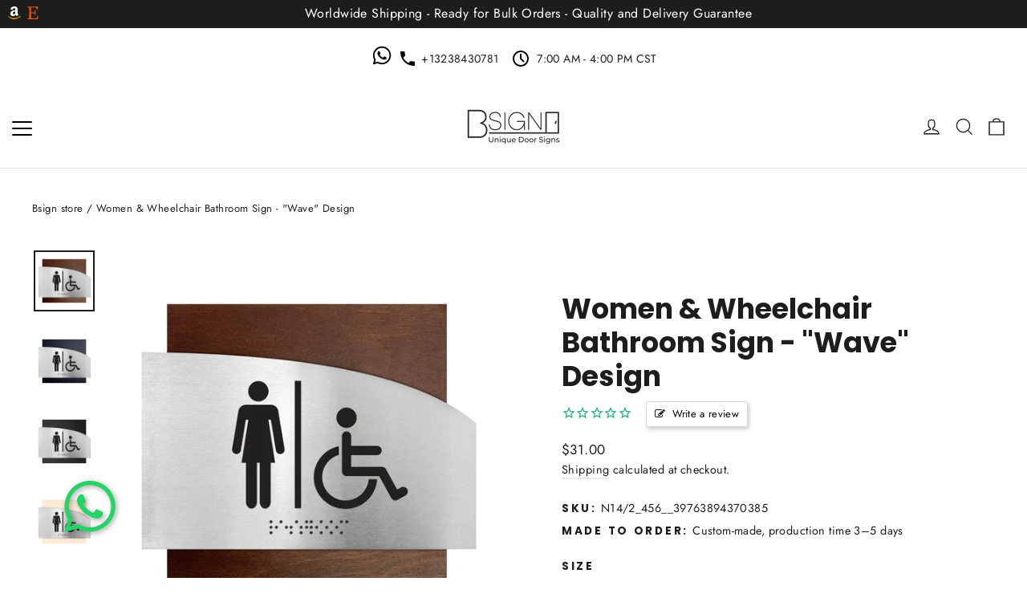

--- FILE ---
content_type: text/html; charset=utf-8
request_url: https://bsign-store.com/products/women-wheelchair-bathroom-sign-wave-design
body_size: 90929
content:















<!doctype html>
<html class="no-js" lang="en" dir="ltr" data-can="https://bsign-store.com/products/women-wheelchair-bathroom-sign-wave-design">
<head>
    <meta charset="utf-8">
    <meta http-equiv="X-UA-Compatible" content="IE=edge,chrome=1">
    <meta name="viewport" content="width=device-width,initial-scale=1,minimum-scale=1.0,maximum-scale=2.0">
    <meta name="theme-color" content="#111111">

    
    

    
    
	
		
		





    <link rel="canonical" href="https://bsign-store.com/products/women-wheelchair-bathroom-sign-wave-design">

<link rel="preload" href="//bsign-store.com/cdn/shop/t/122/assets/theme.css?v=106535002844672983071764765998" as="style">

<link rel="preconnect" href="https://ajax.googleapis.com"/>
<link rel="dns-prefetch" href="https://ajax.googleapis.com">
<link rel="preconnect" href="https://maps.googleapis.com"/>
<link rel="dns-prefetch" href="https://maps.googleapis.com">
<link rel="preconnect" href="https://maps.gstatic.com"/>
<link rel="dns-prefetch" href="https://maps.gstatic.com">
<link rel="preconnect" href="https://www.googletagmanager.com/gtag/"/>
<link rel="dns-prefetch" href="https://www.googletagmanager.com/gtag/">

<link rel="preconnect" href="//bsign-store.com/cdn/shop/t/122/assets/vendor-scripts-v13.js?v=46700807038756817041717481750"/>
<link rel="dns-prefetch" href="//bsign-store.com/cdn/shop/t/122/assets/vendor-scripts-v13.js?v=46700807038756817041717481750"><link rel="shortcut icon" href="//bsign-store.com/cdn/shop/files/1aa825c32b1c3abd74c98c737e79bff1_32x32.png?v=1613782121" type="image/png"/><meta name="p:domain_verify" content="56940fff728ffd6fe05ffc12e5c3a675"/>

<title>Women &amp; Wheelchair Bathroom Sign — &quot;Wave&quot; Design
| BSign Store</title>
	<meta name="description" content="❰BSign Store❱ produces women &amp; wheelchair bathroom sign ⭐ &quot;Wave&quot; Design ✓ Made of two layers: wood and stainless steel ✓ Fastening - double-sided scotch tape ☝ Best quality &amp; loyal price ✓ Worldwide Shipping ✓ Quick delivery ➤ Order today!">
	
	<meta property="og:site_name" content="Bsign">
	<meta property="og:url" content="https://bsign-store.com/products/women-wheelchair-bathroom-sign-wave-design">
	<meta property="og:title" content="Women & Wheelchair Bathroom Sign - "Wave" Design">
	<meta property="og:type" content="product">
	<meta property="og:description" content="❰BSign Store❱ produces women &amp; wheelchair bathroom sign ⭐ &quot;Wave&quot; Design ✓ Made of two layers: wood and stainless steel ✓ Fastening - double-sided scotch tape ☝ Best quality &amp; loyal price ✓ Worldwide Shipping ✓ Quick delivery ➤ Order today!"><meta property="og:image" content="http://bsign-store.com/cdn/shop/products/bathroom-signs-women-wheelchair-bathroom-sign-wave-design-1.jpeg?v=1733853264">
		<meta property="og:image:secure_url" content="https://bsign-store.com/cdn/shop/products/bathroom-signs-women-wheelchair-bathroom-sign-wave-design-1.jpeg?v=1733853264">
		<meta property="og:image:width" content="2008">
		<meta property="og:image:height" content="2008"><meta name="twitter:site" content="@https://x.com/bsignstore">
	<meta name="twitter:card" content="summary_large_image">
	<meta name="twitter:title" content="Women & Wheelchair Bathroom Sign - "Wave" Design">
	<meta name="twitter:description" content="❰BSign Store❱ produces women &amp; wheelchair bathroom sign ⭐ &quot;Wave&quot; Design ✓ Made of two layers: wood and stainless steel ✓ Fastening - double-sided scotch tape ☝ Best quality &amp; loyal price ✓ Worldwide Shipping ✓ Quick delivery ➤ Order today!"><style data-shopify>:root {
	  --colorBtnPrimary:#111111;
	  --colorBtnPrimaryDim:#040404;
	  --colorBtnPrimaryText:#ffffff;
	  --colorCartDot:#ff4f33;
	
	  --colorLink:#1c1d1d;
	
	  --colorTextBody:#1c1d1d;
	  --colorSalePrice:#1c1d1d;
	  --colorSaleTag:#1c1d1d;
	  --colorSaleTagText:#ffffff;
	
	  --colorBody:#ffffff;
	  --colorBodyDim:#f2f2f2;
	  --colorInputBg:#ffffff;
	  --colorInputBgDim:#f2f2f2;
	  --colorInputBgDark:#e6e6e6;
	  --colorInputText:#1c1d1d;
	
	  --colorFooter:#111111;
	  --colorFooterText:#ffffff;
		--colorFooterTextRgb: 255, 255, 255;
	
	  --colorBorder:#e8e8e1;
	
	  --colorNav:#ffffff;
	  --colorNavText:#1c1d1d;
	  --colorAnnouncement:#1c1d1d;
	  --colorAnnouncementText:#ffffff;
	
	  --colorHeroText:#ffffff;
	
	  --colorModalBg:#000000;
	
	  --colorSmallImageBg:#ffffff;
		--colorSmallImageBgDark: #f7f7f7;
	  --colorLargeImageBg:#111111;
	
	  --colorDrawers:#ffffff;
	  --colorDrawersDim:#f2f2f2;
	  --colorDrawerBorder:#e8e8e1;
	  --colorDrawerText:#000000;
	  --colorDrawerTextDarken:#000000;
	  --colorDrawerButton:#111111;
	  --colorDrawerButtonText:#ffffff;
	  --color-body-text:#1c1d1d;
	  --color-body:#ffffff;
	  --color-bg:#ffffff;

    --typeHeaderPrimary: Poppins;
    --typeHeaderFallback: sans-serif;
    --typeHeaderSize: 35px;
    --typeHeaderWeight: 700;
    --typeHeaderLineHeight: 1.2;
    --typeHeaderSpacing: 0.0em;

    --typeBasePrimary:Jost;
    --typeBaseFallback:sans-serif;
    --typeBaseSize: 17px;
    --typeBaseWeight: 400;
    --typeBaseLineHeight: 1.6;
    --typeBaseSpacing: 0.025em;

    --iconWeight: 3px;
    --iconLinecaps: miter;
	
		--gradient-color-start: rgba(0, 0, 0, 0.0);
		--gradient-color-end: rgba(0, 0, 0, 0.62);
	
		--image-animation-name: zoom-fade;
		--image-animation-name-small: zoom-fade-small;
		--section-text-animation-name: rise-up;
		--section-text-animation-name-out: rise-up;
		--section-background-animation-name: zoom-fade;
	
		--color-body-text-rgb: 28, 29, 29;
	
		--ico-select-url: url(//bsign-store.com/cdn/shop/t/122/assets/ico-select.svg);
		--ico-select-white: url(//bsign-store.com/cdn/shop/t/122/assets/ico-select-white.svg);
		--ico-select-footer: url(//bsign-store.com/cdn/shop/t/122/assets/ico-select-footer.svg);
		--btn-arrow-url: url(//bsign-store.com/cdn/shop/t/122/assets/button-arrow.png);
		--btn-arrow-black: url(//bsign-store.com/cdn/shop/t/122/assets/button-arrow-black.png);
		--btn-arrow-url-2x: url(//bsign-store.com/cdn/shop/t/122/assets/button-arrow-2x.png);
		--btn-arrow-black-2x: url(//bsign-store.com/cdn/shop/t/122/assets/button-arrow-black-2x.png);
  }</style><link rel="preload" href="//bsign-store.com/cdn/fonts/poppins/poppins_n7.56758dcf284489feb014a026f3727f2f20a54626.woff2" as="font" type="font/woff2" crossorigin>
<link rel="preload" href="//bsign-store.com/cdn/fonts/jost/jost_n4.d47a1b6347ce4a4c9f437608011273009d91f2b7.woff2" as="font" type="font/woff2" crossorigin>
<link rel="preload" href="//bsign-store.com/cdn/shop/t/122/assets/FuturaPTCond-Book.woff2?v=120113902942277374091717481751" as="font" type="font/woff2" crossorigin><style data-shopify>@font-face {
  font-family: Poppins;
  font-weight: 700;
  font-style: normal;
  font-display: swap;
  src: url("//bsign-store.com/cdn/fonts/poppins/poppins_n7.56758dcf284489feb014a026f3727f2f20a54626.woff2") format("woff2"),
       url("//bsign-store.com/cdn/fonts/poppins/poppins_n7.f34f55d9b3d3205d2cd6f64955ff4b36f0cfd8da.woff") format("woff");
}

  @font-face {
  font-family: Jost;
  font-weight: 400;
  font-style: normal;
  font-display: swap;
  src: url("//bsign-store.com/cdn/fonts/jost/jost_n4.d47a1b6347ce4a4c9f437608011273009d91f2b7.woff2") format("woff2"),
       url("//bsign-store.com/cdn/fonts/jost/jost_n4.791c46290e672b3f85c3d1c651ef2efa3819eadd.woff") format("woff");
}


  @font-face {
  font-family: Jost;
  font-weight: 600;
  font-style: normal;
  font-display: swap;
  src: url("//bsign-store.com/cdn/fonts/jost/jost_n6.ec1178db7a7515114a2d84e3dd680832b7af8b99.woff2") format("woff2"),
       url("//bsign-store.com/cdn/fonts/jost/jost_n6.b1178bb6bdd3979fef38e103a3816f6980aeaff9.woff") format("woff");
}

  @font-face {
  font-family: Jost;
  font-weight: 400;
  font-style: italic;
  font-display: swap;
  src: url("//bsign-store.com/cdn/fonts/jost/jost_i4.b690098389649750ada222b9763d55796c5283a5.woff2") format("woff2"),
       url("//bsign-store.com/cdn/fonts/jost/jost_i4.fd766415a47e50b9e391ae7ec04e2ae25e7e28b0.woff") format("woff");
}

  @font-face {
  font-family: Jost;
  font-weight: 600;
  font-style: italic;
  font-display: swap;
  src: url("//bsign-store.com/cdn/fonts/jost/jost_i6.9af7e5f39e3a108c08f24047a4276332d9d7b85e.woff2") format("woff2"),
       url("//bsign-store.com/cdn/fonts/jost/jost_i6.2bf310262638f998ed206777ce0b9a3b98b6fe92.woff") format("woff");
}

  @font-face {
  font-family: 'Futura-cond-book';
  src: url('//bsign-store.com/cdn/shop/t/122/assets/FuturaPTCond-Book.woff2?v=120113902942277374091717481751') format('woff2');
  font-display: swap;
  }
	
	@font-face {
	font-family: 'Jost';
	src: url('//bsign-store.com/cdn/shop/t/122/assets/Jost-Regular?v=46052') format('ttf');
	font-display: swap;
	font-weight: 400;
	}</style><link href="//bsign-store.com/cdn/shop/t/122/assets/theme.css?v=106535002844672983071764765998" rel="stylesheet" type="text/css" media="all" />

<script>
    document.documentElement.className = document.documentElement.className.replace('no-js', 'js');

    window.theme = window.theme || {};
    theme.routes = {
        home: "/",
        cart: "/cart.js",
        cartPage: "/cart",
        cartAdd: "/cart/add.js",
        cartChange: "/cart/change.js"
    };
    theme.strings = {
        soldOut: "Sold Out",
        unavailable: "Unavailable",
        inStockLabel: " production 3-5 working days",
        stockLabel: "Low stock - [count] items left",
        willNotShipUntil: "",
        willBeInStockAfter: "Back in stock [date]",
        waitingForStock: "Inventory on the way",
        cartSavings: "You're saving [savings]",
        cartEmpty: "Your cart is currently empty.",
        cartTermsConfirmation: "You must agree with the terms and conditions of sales to check out",
        searchCollections: "Collections:",
        searchPages: "Pages:",
        searchArticles: "Articles:"
    };
    theme.settings = {
        dynamicVariantsEnable: true,
        cartType: "drawer",
        isCustomerTemplate: false,
        moneyFormat: "\u003cspan class=money\u003e ${{amount}}\u003c\/span\u003e",
        predictiveSearch: true,
        predictiveSearchType: "product,article,page,collection",
        quickView: true,
        themeName: 'Motion',
        themeVersion: "8.0.0"
    };
</script>


    <meta name="google-site-verification" content="7ql6wbRqgQTJ_L3V6kkF_Ao58-h8akHNcuKIteekpD4" />
    <!-- Google Tag Manager -->
    <script async>(function (w, d, s, l, i) {
        w[l] = w[l] || [];
        w[l].push({
          'gtm.start':
            new Date().getTime(), event: 'gtm.js'
        });
        var f = d.getElementsByTagName(s)[0],
          j = d.createElement(s), dl = l != 'dataLayer' ? '&l=' + l : '';
        j.async = true;
        j.src =
          'https://www.googletagmanager.com/gtm.js?id=' + i + dl;
        f.parentNode.insertBefore(j, f);
      })(window, document, 'script', 'dataLayer', 'GTM-PLPMF2P');
    </script>
    <!-- End Google Tag Manager -->

  <!-- Meta Pixel Code -->
  <script>
    ! function (f, b, e, v, n, t, s){
    if (f.fbq) return;
    n = f.fbq = function () {
      n.callMethod ?
        n.callMethod.apply(n, arguments) : n.queue.push(arguments)
    };
  
    if (!f._fbq) f._fbq = n;
    n.push = n;
    n.loaded = !0;
    n.version = '2.0';
  
    n.queue = [];
    t = b.createElement(e);
    t.async = !0;
  
    t.src = v;
    s = b.getElementsByTagName(e)[0];
  
    s.parentNode.insertBefore(t, s)
  }(window, document, 'script',
    'https://connect.facebook.net/en_US/fbevents.js');
  fbq('init', '1248155066327046');
  fbq('track', 'PageView');
  </script>
  
  <noscript>
    <img height="1" width="1" style="display:none" src="https://www.facebook.com/tr?id=1248155066327046&ev=PageView&noscript=1"/>
  </noscript>
  <!--End Meta Pixel Code -->



  <script>window.performance && window.performance.mark && window.performance.mark('shopify.content_for_header.start');</script><meta name="google-site-verification" content="u4FPltuuuk5m79LV5f7DzpYBhGurOccsm74G3bSVqjM">
<meta id="shopify-digital-wallet" name="shopify-digital-wallet" content="/24881987665/digital_wallets/dialog">
<meta name="shopify-checkout-api-token" content="9782b70726c9d08e9be4d8699c92502c">
<meta id="in-context-paypal-metadata" data-shop-id="24881987665" data-venmo-supported="true" data-environment="production" data-locale="en_US" data-paypal-v4="true" data-currency="USD">
<link rel="alternate" type="application/json+oembed" href="https://bsign-store.com/products/women-wheelchair-bathroom-sign-wave-design.oembed">
<script async="async" src="/checkouts/internal/preloads.js?locale=en-US"></script>
<script id="shopify-features" type="application/json">{"accessToken":"9782b70726c9d08e9be4d8699c92502c","betas":["rich-media-storefront-analytics"],"domain":"bsign-store.com","predictiveSearch":true,"shopId":24881987665,"locale":"en"}</script>
<script>var Shopify = Shopify || {};
Shopify.shop = "bsignua.myshopify.com";
Shopify.locale = "en";
Shopify.currency = {"active":"USD","rate":"1.0"};
Shopify.country = "US";
Shopify.theme = {"name":"GWA-UABsign\/production-en","id":168201060653,"schema_name":"Motion","schema_version":"8.0.0","theme_store_id":null,"role":"main"};
Shopify.theme.handle = "null";
Shopify.theme.style = {"id":null,"handle":null};
Shopify.cdnHost = "bsign-store.com/cdn";
Shopify.routes = Shopify.routes || {};
Shopify.routes.root = "/";</script>
<script type="module">!function(o){(o.Shopify=o.Shopify||{}).modules=!0}(window);</script>
<script>!function(o){function n(){var o=[];function n(){o.push(Array.prototype.slice.apply(arguments))}return n.q=o,n}var t=o.Shopify=o.Shopify||{};t.loadFeatures=n(),t.autoloadFeatures=n()}(window);</script>
<script id="shop-js-analytics" type="application/json">{"pageType":"product"}</script>
<script defer="defer" async type="module" src="//bsign-store.com/cdn/shopifycloud/shop-js/modules/v2/client.init-shop-cart-sync_BApSsMSl.en.esm.js"></script>
<script defer="defer" async type="module" src="//bsign-store.com/cdn/shopifycloud/shop-js/modules/v2/chunk.common_CBoos6YZ.esm.js"></script>
<script type="module">
  await import("//bsign-store.com/cdn/shopifycloud/shop-js/modules/v2/client.init-shop-cart-sync_BApSsMSl.en.esm.js");
await import("//bsign-store.com/cdn/shopifycloud/shop-js/modules/v2/chunk.common_CBoos6YZ.esm.js");

  window.Shopify.SignInWithShop?.initShopCartSync?.({"fedCMEnabled":true,"windoidEnabled":true});

</script>
<script>(function() {
  var isLoaded = false;
  function asyncLoad() {
    if (isLoaded) return;
    isLoaded = true;
    var urls = ["https:\/\/cdn-stamped-io.azureedge.net\/files\/widget.min.js?shop=bsignua.myshopify.com","https:\/\/ecommplugins-scripts.trustpilot.com\/v2.1\/js\/header.min.js?settings=eyJrZXkiOiJBYkpza0p0UTZ1SW9FM3FjIiwicyI6InNrdSJ9\u0026v=2.5\u0026shop=bsignua.myshopify.com","https:\/\/ecommplugins-trustboxsettings.trustpilot.com\/bsignua.myshopify.com.js?settings=1694177394144\u0026shop=bsignua.myshopify.com","https:\/\/widget.trustpilot.com\/bootstrap\/v5\/tp.widget.sync.bootstrap.min.js?shop=bsignua.myshopify.com","https:\/\/d23dclunsivw3h.cloudfront.net\/redirect-app.js?shop=bsignua.myshopify.com","https:\/\/storage.googleapis.com\/pdf-uploader-v2.appspot.com\/bsignua\/script\/script1_12_2026_12_12_16.js?shop=bsignua.myshopify.com"];
    for (var i = 0; i < urls.length; i++) {
      var s = document.createElement('script');
      s.type = 'text/javascript';
      s.async = true;
      s.src = urls[i];
      var x = document.getElementsByTagName('script')[0];
      x.parentNode.insertBefore(s, x);
    }
  };
  if(window.attachEvent) {
    window.attachEvent('onload', asyncLoad);
  } else {
    window.addEventListener('load', asyncLoad, false);
  }
})();</script>
<script id="__st">var __st={"a":24881987665,"offset":-21600,"reqid":"2efed779-a64d-4054-ae87-3ad50caf9303-1768934012","pageurl":"bsign-store.com\/products\/women-wheelchair-bathroom-sign-wave-design","u":"0b5faa644286","p":"product","rtyp":"product","rid":6799644328017};</script>
<script>window.ShopifyPaypalV4VisibilityTracking = true;</script>
<script id="form-persister">!function(){'use strict';const t='contact',e='new_comment',n=[[t,t],['blogs',e],['comments',e],[t,'customer']],o='password',r='form_key',c=['recaptcha-v3-token','g-recaptcha-response','h-captcha-response',o],s=()=>{try{return window.sessionStorage}catch{return}},i='__shopify_v',u=t=>t.elements[r],a=function(){const t=[...n].map((([t,e])=>`form[action*='/${t}']:not([data-nocaptcha='true']) input[name='form_type'][value='${e}']`)).join(',');var e;return e=t,()=>e?[...document.querySelectorAll(e)].map((t=>t.form)):[]}();function m(t){const e=u(t);a().includes(t)&&(!e||!e.value)&&function(t){try{if(!s())return;!function(t){const e=s();if(!e)return;const n=u(t);if(!n)return;const o=n.value;o&&e.removeItem(o)}(t);const e=Array.from(Array(32),(()=>Math.random().toString(36)[2])).join('');!function(t,e){u(t)||t.append(Object.assign(document.createElement('input'),{type:'hidden',name:r})),t.elements[r].value=e}(t,e),function(t,e){const n=s();if(!n)return;const r=[...t.querySelectorAll(`input[type='${o}']`)].map((({name:t})=>t)),u=[...c,...r],a={};for(const[o,c]of new FormData(t).entries())u.includes(o)||(a[o]=c);n.setItem(e,JSON.stringify({[i]:1,action:t.action,data:a}))}(t,e)}catch(e){console.error('failed to persist form',e)}}(t)}const f=t=>{if('true'===t.dataset.persistBound)return;const e=function(t,e){const n=function(t){return'function'==typeof t.submit?t.submit:HTMLFormElement.prototype.submit}(t).bind(t);return function(){let t;return()=>{t||(t=!0,(()=>{try{e(),n()}catch(t){(t=>{console.error('form submit failed',t)})(t)}})(),setTimeout((()=>t=!1),250))}}()}(t,(()=>{m(t)}));!function(t,e){if('function'==typeof t.submit&&'function'==typeof e)try{t.submit=e}catch{}}(t,e),t.addEventListener('submit',(t=>{t.preventDefault(),e()})),t.dataset.persistBound='true'};!function(){function t(t){const e=(t=>{const e=t.target;return e instanceof HTMLFormElement?e:e&&e.form})(t);e&&m(e)}document.addEventListener('submit',t),document.addEventListener('DOMContentLoaded',(()=>{const e=a();for(const t of e)f(t);var n;n=document.body,new window.MutationObserver((t=>{for(const e of t)if('childList'===e.type&&e.addedNodes.length)for(const t of e.addedNodes)1===t.nodeType&&'FORM'===t.tagName&&a().includes(t)&&f(t)})).observe(n,{childList:!0,subtree:!0,attributes:!1}),document.removeEventListener('submit',t)}))}()}();</script>
<script integrity="sha256-4kQ18oKyAcykRKYeNunJcIwy7WH5gtpwJnB7kiuLZ1E=" data-source-attribution="shopify.loadfeatures" defer="defer" src="//bsign-store.com/cdn/shopifycloud/storefront/assets/storefront/load_feature-a0a9edcb.js" crossorigin="anonymous"></script>
<script data-source-attribution="shopify.dynamic_checkout.dynamic.init">var Shopify=Shopify||{};Shopify.PaymentButton=Shopify.PaymentButton||{isStorefrontPortableWallets:!0,init:function(){window.Shopify.PaymentButton.init=function(){};var t=document.createElement("script");t.src="https://bsign-store.com/cdn/shopifycloud/portable-wallets/latest/portable-wallets.en.js",t.type="module",document.head.appendChild(t)}};
</script>
<script data-source-attribution="shopify.dynamic_checkout.buyer_consent">
  function portableWalletsHideBuyerConsent(e){var t=document.getElementById("shopify-buyer-consent"),n=document.getElementById("shopify-subscription-policy-button");t&&n&&(t.classList.add("hidden"),t.setAttribute("aria-hidden","true"),n.removeEventListener("click",e))}function portableWalletsShowBuyerConsent(e){var t=document.getElementById("shopify-buyer-consent"),n=document.getElementById("shopify-subscription-policy-button");t&&n&&(t.classList.remove("hidden"),t.removeAttribute("aria-hidden"),n.addEventListener("click",e))}window.Shopify?.PaymentButton&&(window.Shopify.PaymentButton.hideBuyerConsent=portableWalletsHideBuyerConsent,window.Shopify.PaymentButton.showBuyerConsent=portableWalletsShowBuyerConsent);
</script>
<script data-source-attribution="shopify.dynamic_checkout.cart.bootstrap">document.addEventListener("DOMContentLoaded",(function(){function t(){return document.querySelector("shopify-accelerated-checkout-cart, shopify-accelerated-checkout")}if(t())Shopify.PaymentButton.init();else{new MutationObserver((function(e,n){t()&&(Shopify.PaymentButton.init(),n.disconnect())})).observe(document.body,{childList:!0,subtree:!0})}}));
</script>
<link id="shopify-accelerated-checkout-styles" rel="stylesheet" media="screen" href="https://bsign-store.com/cdn/shopifycloud/portable-wallets/latest/accelerated-checkout-backwards-compat.css" crossorigin="anonymous">
<style id="shopify-accelerated-checkout-cart">
        #shopify-buyer-consent {
  margin-top: 1em;
  display: inline-block;
  width: 100%;
}

#shopify-buyer-consent.hidden {
  display: none;
}

#shopify-subscription-policy-button {
  background: none;
  border: none;
  padding: 0;
  text-decoration: underline;
  font-size: inherit;
  cursor: pointer;
}

#shopify-subscription-policy-button::before {
  box-shadow: none;
}

      </style>

<script>window.performance && window.performance.mark && window.performance.mark('shopify.content_for_header.end');</script>
  <!-- "snippets/shogun-products.liquid" was not rendered, the associated app was uninstalled -->

	
	
<!-- "snippets/shogun-head.liquid" was not rendered, the associated app was uninstalled -->

<!--begin-boost-pfs-filter-css-->
<link rel="preload stylesheet" href="//bsign-store.com/cdn/shop/t/122/assets/boost-pfs-instant-search.css?v=115398513299452670591761202570" as="style">
<!--end-boost-pfs-filter-css-->

<!-- SlideRule Script Start -->
<script data-ot-ignore>

    

(function(){
	slideruleData = {
    "version":"v0.0.1",
    "referralExclusion":"/(paypal|visa|MasterCard|clicksafe|arcot\.com|geschuetzteinkaufen|checkout\.shopify\.com|checkout\.rechargeapps\.com|portal\.afterpay\.com|payfort)/",
    "googleSignals":true,
    "anonymizeIp":true,
    "productClicks":true,
    "persistentUserId":true,
    "hideBranding":false,
    "ecommerce":{"currencyCode":"USD",
    "impressions":[]},
    "pageType":"product",
	  "destinations":{"google_analytics_4":{"measurementIds":["AW-652515274"]}},
    "cookieUpdate":true
	}

	
		slideruleData.themeMode = "live"
	

	


	
	})();
</script>
<script async type="text/javascript" src=https://files.slideruletools.com/eluredils-g.js></script>
<!-- SlideRule Script End -->


<script>
    let cleanedPath = window.location.pathname.replace(/([^:])(\/\/+)/g, '$1/');
    if (cleanedPath.slice(-1) == '/') {
        cleanedPath = cleanedPath.substring(0, cleanedPath.length - 1);
    }

    if (window.location.pathname.indexOf('/index.html') != -1) {
        cleanedPath = window.location.pathname.replace('/index.html', '')
    } else if (window.location.pathname.indexOf('/index.php') != -1) {
        cleanedPath = window.location.pathname.replace('/index.php', '')
    } else if (window.location.pathname.indexOf('/index.aspx') != -1) {
        cleanedPath = window.location.pathname.replace('/index.aspx', '')
    } else if (window.location.pathname.indexOf('/index.asp') != -1) {
        cleanedPath = window.location.pathname.replace('/index.asp', '')
    } else if (window.location.pathname.indexOf('/index.htm') != -1) {
        cleanedPath = window.location.pathname.replace('/index.htm', '')
    }

    if (window.location.pathname !== cleanedPath) {
      window.history.replaceState(null, null, cleanedPath);
    }

    let currentPath = window.location.pathname;
    let decodedPath = decodeURIComponent(currentPath);
    if (decodedPath !== decodedPath.toLowerCase()) {
	    window.location.href = decodedPath.toLowerCase();
    }
	</script>

    <script>
        document.addEventListener('DOMContentLoaded', function() {
            if (window.location.search.includes('srsltid=')) {
                const meta = document.createElement('meta');
                meta.name = 'robots';
                meta.content = 'noindex';
                document.head.appendChild(meta);
            }
        });
    </script>
<link rel="stylesheet" href="https://cdn.jsdelivr.net/npm/ai-chatbot-widget@0.0.37/dist/index.css" media="print" onload="this.media='all'"/>
<!-- BEGIN app block: shopify://apps/easyban-country-blocker/blocks/easyban-blocker/6583aec2-8e90-464e-9601-efb6039a18f8 --><script src="https://cdn.shopify.com/extensions/0199b407-62ab-757c-8c40-b410f744da52/easy-ban-40/assets/filter.js?v=13&shop=bsignua.myshopify.com" async></script>
<script src="https://cdn.shopify.com/extensions/0199b407-62ab-757c-8c40-b410f744da52/easy-ban-40/assets/regc.js?v=1&shop=bsignua.myshopify.com" async></script>




  <script async>
   (function(_0x169799,_0x173c0f){var _0x47f87a=_0x120b,_0x49fa92=_0x169799();while(!![]){try{var _0x28db74=parseInt(_0x47f87a(0x141))/0x1*(parseInt(_0x47f87a(0x131))/0x2)+parseInt(_0x47f87a(0x13f))/0x3+parseInt(_0x47f87a(0x12b))/0x4*(parseInt(_0x47f87a(0x142))/0x5)+-parseInt(_0x47f87a(0x139))/0x6+parseInt(_0x47f87a(0x13a))/0x7+parseInt(_0x47f87a(0x12e))/0x8*(-parseInt(_0x47f87a(0x133))/0x9)+parseInt(_0x47f87a(0x136))/0xa*(-parseInt(_0x47f87a(0x13d))/0xb);if(_0x28db74===_0x173c0f)break;else _0x49fa92['push'](_0x49fa92['shift']());}catch(_0x220ae6){_0x49fa92['push'](_0x49fa92['shift']());}}}(_0x43f3,0x8ad02),function e(){window['_eb_blocked']=![];var _0x4c5c0f=new MutationObserver(function(_0x5b3d84){var _0x22d5d1=_0x120b;_0x5b3d84[_0x22d5d1(0x13b)](function(_0x48ea97){var _0x4ecf5b=_0x22d5d1;_0x48ea97['addedNodes'][_0x4ecf5b(0x13b)](function(_0xf966ad){var _0x2a5c50=_0x4ecf5b;if(_0xf966ad[_0x2a5c50(0x13c)]==='SCRIPT'&&window[_0x2a5c50(0x12f)]==![]){var _0x2c9825=_0xf966ad[_0x2a5c50(0x137)]||_0xf966ad[_0x2a5c50(0x135)];_0x2c9825['includes'](_0x2a5c50(0x138))&&(window['_eb_blocked']=!![],window[_0x2a5c50(0x12d)]=_0x2c9825,_0xf966ad[_0x2a5c50(0x143)][_0x2a5c50(0x130)](_0xf966ad),_0x4c5c0f[_0x2a5c50(0x12a)]());}});});});_0x4c5c0f['observe'](document['documentElement'],{'childList':!![],'subtree':!![]}),setTimeout(()=>{var _0x5cfd94=_0x120b;if(!window[_0x5cfd94(0x132)]&&window[_0x5cfd94(0x12f)]){var _0x2cfc78=document['createElement'](_0x5cfd94(0x12c));_0x2cfc78[_0x5cfd94(0x13e)]=_0x5cfd94(0x144),_0x2cfc78[_0x5cfd94(0x137)]=window['_eb_blocked_script'],document[_0x5cfd94(0x134)][_0x5cfd94(0x140)](_0x2cfc78);}},0x2ee0);}());function _0x120b(_0x5de87e,_0x351d93){var _0x43f3e0=_0x43f3();return _0x120b=function(_0x120bfa,_0x4264fd){_0x120bfa=_0x120bfa-0x12a;var _0x59c4a5=_0x43f3e0[_0x120bfa];return _0x59c4a5;},_0x120b(_0x5de87e,_0x351d93);}function _0x43f3(){var _0x20d2f0=['forEach','nodeName','11OZctZY','className','2398257udzlyc','appendChild','41yOWAvD','54030KJZJlf','parentNode','analytics','disconnect','356BEXrkU','script','_eb_blocked_script','2936NzTCjo','_eb_blocked','removeChild','49912sVzPwg','easyBanExtension','18828WomtCv','head','src','23277690JjSUbR','textContent','var\x20customDocumentWrite\x20=\x20function(content)','339690kyRWwL','6554639yVLfpw'];_0x43f3=function(){return _0x20d2f0;};return _0x43f3();}
  </script>







  <script async>
    (function() {
    var observer = new MutationObserver(function(mutations, obs) {
          if (document.body) {
            obs.disconnect(); 
            if (!window.bmExtension) {
              const div = document.createElement('div');
              div.id = 'eb-preload-mask';
              div.style.cssText = 'position: fixed !important; top: 0 !important; left: 0 !important; width: 100% !important; height: 100% !important; background-color: white !important; z-index: 2147483647 !important; display: block !important;';
              document.body.appendChild(div);
    
              setTimeout(function() {
                if (div.parentNode) {
                  div.parentNode.removeChild(div);
                }
              }, 7000); 
            }
          }
        });
    
        var config = { childList: true, subtree: true };
        observer.observe(document.documentElement, config);
      })();</script>






<!-- END app block --><!-- BEGIN app block: shopify://apps/beast-currency-converter/blocks/doubly/267afa86-a419-4d5b-a61b-556038e7294d -->


	<script>
		var DoublyGlobalCurrency, catchXHR = true, bccAppVersion = 1;
       	var DoublyGlobal = {
			theme : 'flags_theme',
			spanClass : 'money',
			cookieName : '_g1731354118',
			ratesUrl :  'https://init.grizzlyapps.com/9e32c84f0db4f7b1eb40c32bdb0bdea9',
			geoUrl : 'https://currency.grizzlyapps.com/83d400c612f9a099fab8f76dcab73a48',
			shopCurrency : 'USD',
            allowedCurrencies : '["USD","EUR","GBP","CAD","AUD","AFN","ALL","AZN","DZD","AOA","ARS","AMD","AWG","BSD","BHD","BDT","BBD","BYN","BZD","BMD","BTN","BTC","BOB","BAM","BWP","BRL","BND","BGN","BIF","KHR","CVE","XAF","XOF","XPF","CZK","KYD","CLP","CNY","COP","KMF","CDF","CRC","HRK","CUC","CUP","DKK","DJF","DOP","XCD","EGP","ERN","ETB","FKP","FJD","GMD","GEL","GHS","GIP","XAU","GTQ","GGP","GNF","GYD","HTG","HNL","HKD","HUF","ISK","XDR","INR","IDR","IRR","IQD","IMP","ILS","JMD","JPY","JEP","JOD","KZT","KES","KWD","KGS","LAK","LVL","LBP","LSL","LRD","LYD","LTL","MOP","MKD","MGA","MWK","MYR","MVR","MRO","MUR","MXN","MDL","MNT","MAD","MZN","MMK","NAD","NPR","ANG","TWD","NZD","NIO","NGN","KPW","NOK","OMR","PKR","PAB","PGK","PYG","PEN","PHP","PLN","QAR","RON","RUB","RWF","SHP","WST","STD","SVC","SAR","RSD","SCR","SLL","XAG","SGD","SBD","SOS","ZAR","KRW","LKR","SDG","SRD","SZL","SEK","CHF","SYP","TJS","TZS","THB","TOP","TTD","TND","TMT","TRY","UGX","UAH","AED","UYU","UZS","VUV","VEF","VND","YER","ZMW"]',
			countriesJSON : '{"0c9fbda2f60ec2898217462c14a8ca28":"AFN","77825ffc7ed510e4219e27367f50f427":"ALL","25a2b91d530da6d79800c24bec689d61":"USD","6916af863143143036e271f9117caadc":"DZD","36d215ec8ce6c5a767e678b13f50862b":"USD","fb911160ef95c46fb368ef2eff5570c0":"EUR","b3476dae9aa570b88a30abf70a978252":"AOA","0dcfbae12c14fe30dc542b8206e459bd":"XCD","78da38f7ae93bc36b6bd59ca89a8429e":"AZN","00bad30068c0f10b3b77506da947caa2":"ARS","ae7f19edb7b436fcaf57a36430c3d3b0":"AUD","33d5bb379aebcde4d167f033df2d382e":"EUR","9edd33fbd532c66cacf94af4db21dab7":"BSD","925c1d014fbf174114bb903bf2c7bac5":"BHD","7728cea5bac9cde9907b1085712ed9f2":"BDT","749b2ebf8d945c6cf6c5f048c72aaa2a":"AMD","51a5c332372cd72420a791368eece6f8":"BBD","a19904ce7ba5c44cb4d91748288eefe1":"EUR","35e59d62315172a2d1d54dc0dab770e2":"BMD","90719543ee7853da54814bea0989487b":"BTN","a64e8989e48fe1e7d05d23f4e8e9780c":"BOB","12a516dd73e5e53bd31569e4fcc041e6":"BAM","aedbb109003adaf6af69128c4e83cbe2":"BWP","10cfd19a20aae97470c9fbec788b71d6":"NOK","6b1966f4af75004e954a0de3c7fe7c1b":"BRL","a8958ab7798f4aef591661273c373f08":"BZD","950722fea3174745d7dfa0458b3cf71b":"USD","af5b357afe354e75e320a29e2b045978":"SBD","b53c1f894f02b24dcda710f846b6f0b3":"USD","1eb8a653b84f6acca0219cc54beac35f":"BND","181b4e020d6109051fc88ee13fb045ca":"BGN","3024a0f4e34ca7dc9ee76ebd3c519a83":"MMK","b69c9b470097833122f215cf0fa67382":"BIF","df9ace98f7da2dab53a04a99cf75a3de":"BYN","8d516a5655bcd1dd017b946ca6eed9d6":"KHR","1ea38124b279c2416df6b493978da030":"XAF","132df582bdd725b956df4dfe33711f28":"CAD","7322579988573acf8fd138830bc5e884":"CVE","51bc3879ab2a3f057693cb9ec6e45c94":"KYD","3a3cea975adfe6240593cd1e5388120d":"XAF","7bbd9b6a782e6e1e6a117129051aac32":"LKR","60b136c7758c1178ce48c292d65851e5":"XAF","c3c3ac331bcee531802bc9c1712f5c54":"CLP","92035c0407d62963eda165cda28d6114":"CNY","2bd18f873de9138c69de623ee7f04af9":"TWD","6810126b0ee4236a21f0ac1c4fdb6764":"AUD","bcf6ce5201899723a0a06792c6caeed3":"AUD","5a43428b67ab8a57bfbe1088c4b7f42f":"COP","f2b2534365ee9f71fbed5e2afcdca50a":"KMF","f773a4708bf9adfefd6298f12b062124":"EUR","f8ec5d9332715db4eb25a5347286e599":"XAF","92150c6fdab610675a24978b4cfbf368":"CDF","96b30a27a1720ddf1b08cc915d36acab":"NZD","7a7f88e4952e63bfcd9635168264fe45":"CRC","67a7fa7c3712d0f7a9dc50853047e144":"HRK","93d5e4bf2d22ead33ca93c5214b54463":"CUP","fa68eef805d5b746aadfc57d13dda9a9":"EUR","a8c576d30a24ac83a47745f71143946b":"CZK","2b08e971cdcf7ef71b19dc31bc06b34b":"XOF","05604cf68845e754896337a8f344e8fc":"DKK","6a7b45431588328067bcdea71dff5b2a":"XCD","1454a2d0108781f78149c88fc8f36d7b":"DOP","636307c6fe4c4b5f7f8c5d30fd69bd65":"USD","cbe09632afa1023daf096d3c95eb652e":"SVC","d30229b54be75d9af0c2e367659a444d":"XAF","3a17356976367ffbf3dd2cee9d9ebad1":"ETB","b263a08ae41abd42665413977d57598f":"ERN","1d1ad6b40e3d3a78667c18e8f9bcbd31":"EUR","037e3819826f61b753b5f5522720668b":"DKK","e27ad3455ba99e93fcca2d6002a07a96":"FKP","48bbd3a2d035cbaf0147d48d70177188":"GBP","a028125f469669a7318f1177d01951c7":"FJD","e23547145863c2b35236b8e0aed3a1ca":"EUR","20fffcb7953b3a667d99abc2ab8fa599":"EUR","df165264a8ef4d00ff49622f4bdbba44":"EUR","88754724b0746ba01695521f0b7bd554":"EUR","c0deda8719b6bb588d2affcdda0b55c9":"XPF","4b99e0aa7795a20b86ea71bb517e3c1f":"EUR","f622b9c2c0cbbc0ca896148c9c92d897":"DJF","8497791e5f8c69a8f6b5ac7b40407442":"XAF","5479ec9596d2508d9f10a91e35e624a5":"GEL","599a0c6d00669d5a18a073e813ad25c1":"GMD","2a3d1dea32681c822faadda2c7bedc93":"ILS","244b30c0daca97ac92f8dc4d7196a979":"EUR","7e23e62798f68cfe69f385cfc5d24bc2":"GHS","b6564c7e17cce6b08e8c28e9967777cf":"GIP","34bcc718cc321ae168c1f9fc4675d6db":"AUD","eadfe4ad5bf03256d8945fd987b9af1d":"EUR","ac960308358e08e9e02979c2f73640a1":"DKK","4e4fa68feb9fe6e476e4fc4c2b0c29cd":"XCD","9d94ac33984c098a1990dfab46d247ff":"EUR","092b02a88419e23d1756a310d95fdfd0":"USD","b204130dc52fe1ffb1fbcbd9ed9648db":"GTQ","372cb8311b845822dc0f94eef709b010":"GNF","57e542cde098aeba6a4cde0f240030ed":"GYD","6896dc1edf7162438bd6d2e24e81adc8":"HTG","efed88903dcd2f2f97398926dc5ea002":"AUD","f3c832d9f2faa0f2f2d6d8c73af455ca":"EUR","0de5a270cc68ef2a3a302d34e367752c":"HNL","ed0cea31460c29d419378320b9ba2add":"HKD","3566563af041eb64212d8e65c749fb85":"HUF","079927f1a99088814d8bc6a55445016f":"ISK","6401e1998d7987f15b52a3581165ff73":"INR","3c4dd418d1e359368054a5f1f9c9b049":"IDR","b65512eda9d25418e41fccdf473d5579":"IRR","807dba887c5c6e25089c209e0135b7be":"IQD","5b3d9c4d15449457901391acd80adbb1":"EUR","41e21e8c34d6aa3da5b718cf4231390d":"ILS","0dab797ef2bac38eacc418c9f8e15378":"EUR","8966da5d224a004f4cb84804a5f6c688":"XOF","5afe1f34ddec8ef4efc0d0a870cddd61":"JMD","bd9b17731f33daee1dcc16697cdd0cf2":"JPY","d5e688005a94a3e4757619a99f369013":"KZT","80205369a97c21e5b252abfa282346ed":"JOD","3edf06f0c8964eac1c6726937f7f352b":"KES","299afb61e687060e5e66bee8b29799f5":"KPW","04b22e7a99e35a4e6f6514b57cc97ae9":"KRW","0adfee7e28312e24433bcefe25145bce":"KWD","73b4c50df66f6a1a5798982a4039b0b0":"KGS","34b09239ed51e9a61f19a88ab3f7fcea":"LAK","cae77d8621fa4d86b0b92481880a5317":"LBP","bba28a0a3390f1867d6dbdb765c6a4dc":"LSL","77e8fb6bf8a842fbd6b34be76499ebfa":"EUR","d458e452b82fc3f8b22a793a46b9f98d":"LRD","1ae51d98f27604480f17d8fd97cac38a":"LYD","9165792285868d0cba002e56081bb192":"CHF","b7227de55a8695f5e7efe963c8f37580":"EUR","e1dc245d3be5a40f86acdc91ac12ea63":"EUR","1058307c74890a16402e5c523d45ccc4":"MOP","767899052385440a885d7de938daad01":"MGA","42afcbb9ee739cc47c7d1702eb6ce514":"MWK","275edfb0464d6ef42d4ab83e25f2c61f":"MYR","0920c810738edbd92221dc14a20fd857":"MVR","3d49572a28be2f390a459064d1a6fb86":"XOF","4e0781dfb39bff6f61a172fc36311361":"EUR","49216d21984ad4769256a4bda5b8e468":"EUR","7610e93ea7d4c45f7e396acd695cdabd":"MRO","76cae5901fbe4ffc09d33953adb034b1":"MUR","00837c88b2fca5736a8f9d3dc2b07bc5":"MXN","f363cf2859ce0362565e44f1893875a9":"EUR","1dccd443b3eb8235d5b5d5d6da8382dc":"MNT","6c9a5e308c5817eaef3edb3ecb7ad67c":"MDL","1eb3ae043c810aa530d470446f31feeb":"EUR","223989fc8d5283e598bde9d0073dd319":"XCD","f95322c1726fb8beb6a49e69f406062e":"MAD","ac1cd746ee4b708a441ff9e4fb36ac4c":"MZN","738079a8cc1ec3c3e2129b1e243fc759":"OMR","dfbe6bca2b81e38c0a9c080424b1d059":"NAD","c768fd9e960be7a96a15f3fe01180b75":"AUD","611b83f00e115fa1bd82798e0880237c":"NPR","ae260c648e19c69d011aaf48cf5f66ef":"EUR","27e53f66add17b02c21300e3e431c533":"ANG","718605db25ac86e0a81169c100c42433":"AWG","42df8577e98085941b5516769691614d":"ANG","ea5260e4f756a54ed674938e72b8468b":"USD","5825c0e889637e79beca81650c4c1ac3":"XPF","95f82d217678c6bcb292b8fc7682234f":"VUV","5b1e176938f4fc1e6522b9f9151d42d6":"NZD","4ec181c3cff3032f67d94739e0e8737d":"NIO","b3301ed2070ec7aceb5be3b5dcc07ad9":"XOF","cb1d6534badc367e8dd9d40ded713069":"NGN","0511d3f5aac43354944b18475222f917":"NZD","cc055af6be2b737d4707a96a552198ee":"AUD","3e08b5ba3280cdc6e122982b8d112784":"NOK","cac21d3c62a7eb45ee19b3ce11a5fbdf":"USD","8de2e7ca50fc23e4bd3bdad52af3037a":"USD","8ada16d7e26335f17caa2acb955e4c63":"USD","c2f8a60ae14932219e028d614e527959":"USD","e79c4eeea8288d0e262d1d406a7e66f8":"USD","58c5e67c7a17d3741c98f44625f55756":"PKR","e02107346a74b3d630cc6b3711a88536":"PAB","41a47e227563d31fdc856d695d3d1844":"PGK","6ed7fa60539658265859ef7d48f07785":"PYG","90d2c82a2026996f3108f8b150828939":"PEN","e0ee9955cb9435aa9069cb193c54ef08":"PHP","d5bb7b09f2c1d285f61754cdeb4fdd0a":"NZD","e47a66a04fc75e67aa65a0130d88c289":"PLN","fa5ec300d94ca4e8726f3324a7221e15":"EUR","da7dc0acf54f11a299598d5c1abc5961":"XOF","a846d0e7d02f0ec40f36262361c8dd18":"USD","bd68e4c39ab0b7db62f065768d28c62b":"USD","a16006c8c29e90446f0fde04b6e3e88f":"QAR","37e4065a1f7e35bfaef4bbf802897a2a":"EUR","1ccbbd574db7fd92d40a94c7f6725c49":"RON","de553067944fe9a58a174f50fef9f3d1":"RUB","5735bd62d4dc46c38a264768624c5330":"RWF","befcbbe1fc95eec06ccf45a9883d7577":"EUR","9b39639bd0ff46e7623c70ceef74ea51":"SHP","94244557185f84c304bb2373b3534fbc":"XCD","eef4bec625bc2eee7b9c43287bc6e0a9":"XCD","8589dd64d0c84007198df76e131cfc13":"XCD","390af7034abbeab1dea79b0a08e08eb0":"EUR","2bd9b35fa78df0a08155979123b82a6c":"EUR","c845f4e559f39bdfbad73b4ce8ee47bf":"XCD","87336adbbb2d9cf8aa8c3432a8b6925d":"EUR","ae6edefdd8d61735e296170da3e4ec21":"STD","717b8accc93f982d5200c72fc0bd6a2a":"SAR","707862748b5f9e173d8540eed312ed59":"XOF","3f7d04eb7ec8fd8019d5e92429ef11ea":"RSD","27143b90c8dcf38ec194a972b93872f5":"SCR","7ceef5912e0f9e67185881af9935da48":"SLL","7f882944ca9cab2763fbdaa377061464":"SGD","54e8c9819bcbc5b574fb44d54d25aa5a":"EUR","0adb4d2468afd4dbd61c49f7fd36d88b":"VND","924f2e3fa5749228c3c6e8ead75f30b1":"EUR","814976873ee98a5cde52aa91f8e57f42":"SOS","c1834a641b269e2d0a9403dd32baae92":"ZAR","9338d6e26cefddb2528d5b68a06d2717":"USD","1d945ab7aaaf4f9e4d9fd09ea7a949d6":"EUR","23b6672991ae7b379d36b7db29c38ac4":"SDG","a22d9decc47998b44a36a7484c37314e":"SDG","180727061ac3e6a234cf945cb8f119e3":"MAD","3028a629c4affcfdd5b29cc13d065120":"SRD","9a4a9bf6dc7ece97b8625b3f55acb3a2":"NOK","4e42c6cbde70d01c30fa7e227c5a6626":"SZL","25c82ed78d863c8047281fcfd229298a":"SEK","c12b0a6679d4199308210e66eca31c90":"CHF","458da6c10e2b4f09c726a02f06cc15ba":"SYP","c3c261b4d5c775fd0a8a4d58884eabc4":"TJS","237c77ef06d9f28471af18777229408b":"THB","5203b04ab35c5bce320c1ee96cd4e129":"XOF","e9374cb9412edd8f085935f54f91385a":"NZD","4e5207658c6cd6ddb48befc6c4f08682":"TOP","0a9590217a134adfc2371a7e7017b451":"TTD","1a88d8af6e9c7b3aa67835874f0e8769":"AED","596b519ddd104be1202b1680edd788ea":"TND","938f6a602f47ab11611eac75b7d96342":"TRY","4ae4f25295d016c86688f39f21ec4566":"TMT","ebee30ce4ec75b66d21f48b0924328f7":"USD","a7f615f9447cc59bfca778079a3814a3":"AUD","85bdaabd2818943bbc1b467e300a332e":"UGX","8c57fb99483a3e0c56a73bac38519d9a":"UAH","66d327f218b4073155d0b046381ff675":"MKD","4ea695c1a795ba52c92b9f0110aa7b2d":"EGP","9b8c63a775d413d2dd8b68fd572882b4":"GBP","3d44a52383e9ab002dbd337a751479a3":"GBP","cd079ceee5c703f20b34577fb9b368ab":"JEP","3c9ff57d6d41927b2c97b51af715b6ad":"GBP","7a042d8291ccfb63b31c0617e7a1baa1":"TZS","a7ce3de3b5af9a66c927e463f0230223":"USD","7b4a54aada8152200148585aadbce60e":"USD","76bbb5b1aa821625238326d161269297":"XOF","46f7033bc00aeb7b684f462ffb338f74":"UYU","d7e82bf061f52352d475f1affe3639db":"UZS","cfebc08fb2c603c307ec34e3ba26b0cf":"VEF","e7a84add1a61f63eb41939981e823bf1":"XPF","88207eabcca4cd20581678e66f05a864":"WST","ab1ac5bf7c0d655900deaee5707ff90c":"YER","745b69ef9b6a4cffad40699f6bbd6d45":"ZMW","88e80faafe1bfca1109be2d97aa40c54":"EUR"}',
			currencyMessage : 'All orders are processed in USD. While the content of your cart is currently displayed in <span class="selected-currency"></span>, you will checkout using USD at the most current exchange rate.',
            currencyFormat : 'money_with_currency_format',
			euroFormat : 'amount',
            removeDecimals : 0,
            roundDecimals : 0,
            roundTo : '99',
            autoSwitch : 1,
			showPriceOnHover : 1,
            showCurrencyMessage : true,
			hideConverter : '0',
			forceJqueryLoad : false,
			beeketing : true,
			themeScript : '',
			customerScriptBefore : '',
			customerScriptAfter : '',
			debug: false
		};

		<!-- inline script: fixes + various plugin js functions -->
		DoublyGlobal.themeScript = "if(DoublyGlobal.debug) debugger;dbGenericFixes=true; \/* hide generic *\/ if(window.location.href.indexOf('\/checkouts') != -1 || window.location.href.indexOf('\/password') != -1 || window.location.href.indexOf('\/orders') != -1) { const doublyStylesHide = document.createElement('style'); doublyStylesHide.textContent = ` .doubly-float, .doubly-wrapper { display:none !important; } `; document.head.appendChild(doublyStylesHide); } \/* generic code to add money, message, convert with retry *\/ function genericConvert(){ if (typeof doublyAddMessage !== 'undefined') doublyAddMessage(); if (typeof doublyAddMoney !== 'undefined') doublyAddMoney(); if (typeof doublyResetMoney !== 'undefined') doublyResetMoney(); DoublyCurrency.convertAll(); initExtraFeatures(); } window.doublyChangeEvent = function(e) { var numRetries = (typeof doublyIntervalTries !== 'undefined' ? doublyIntervalTries : 6); var timeout = (typeof doublyIntervalTime !== 'undefined' ? doublyIntervalTime : 400); clearInterval(window.doublyInterval); \/* quick convert *\/ setTimeout(genericConvert, 50); \/* retry *\/ window.doublyInterval = setInterval(function() { try{ genericConvert(); } catch (e) { clearInterval(window.doublyInterval); } if (numRetries-- <= 0) clearInterval(window.doublyInterval); }, timeout); }; \/* bind events *\/ ['mouseup', 'change', 'input', 'scroll'].forEach(function(event) { document.removeEventListener(event, doublyChangeEvent); document.addEventListener(event, doublyChangeEvent); }); \/* for ajax cart *\/ jQueryGrizzly(document).unbind('ajaxComplete.doublyGenericFix'); jQueryGrizzly(document).bind('ajaxComplete.doublyGenericFix', doublyChangeEvent);";
                    DoublyGlobal.initNiceSelect = function(){
                        !function(e) {
                            e.fn.niceSelect = function() {
                                this.each(function() {
                                    var s = e(this);
                                    var t = s.next()
                                    , n = s.find('option')
                                    , a = s.find('option:selected');
                                    t.find('.current').html('<span class="flags flags-' + a.data('country') + '"></span> &nbsp;' + a.data('display') || a.text());
                                }),
                                e(document).off('.nice_select'),
                                e(document).on('click.nice_select', '.doubly-nice-select.doubly-nice-select', function(s) {
                                    var t = e(this);
                                    e('.doubly-nice-select').not(t).removeClass('open'),
                                    t.toggleClass('open'),
                                    t.hasClass('open') ? (t.find('.option'),
                                    t.find('.focus').removeClass('focus'),
                                    t.find('.selected').addClass('focus')) : t.focus()
                                }),
                                e(document).on('click.nice_select', function(s) {
                                    0 === e(s.target).closest('.doubly-nice-select').length && e('.doubly-nice-select').removeClass('open').find('.option')
                                }),
                                e(document).on('click.nice_select', '.doubly-nice-select .option', function(s) {
                                    var t = e(this);
                                    e('.doubly-nice-select').each(function() {
                                        var s = e(this).find('.option[data-value="' + t.data('value') + '"]')
                                        , n = s.closest('.doubly-nice-select');
                                        n.find('.selected').removeClass('selected'),
                                        s.addClass('selected');
                                        var a = '<span class="flags flags-' + s.data('country') + '"></span> &nbsp;' + s.data('display') || s.text();
                                        n.find('.current').html(a),
                                        n.prev('select').val(s.data('value')).trigger('change')
                                    })
                                }),
                                e(document).on('keydown.nice_select', '.doubly-nice-select', function(s) {
                                    var t = e(this)
                                    , n = e(t.find('.focus') || t.find('.list .option.selected'));
                                    if (32 == s.keyCode || 13 == s.keyCode)
                                        return t.hasClass('open') ? n.trigger('click') : t.trigger('click'),
                                        !1;
                                    if (40 == s.keyCode)
                                        return t.hasClass('open') ? n.next().length > 0 && (t.find('.focus').removeClass('focus'),
                                        n.next().addClass('focus')) : t.trigger('click'),
                                        !1;
                                    if (38 == s.keyCode)
                                        return t.hasClass('open') ? n.prev().length > 0 && (t.find('.focus').removeClass('focus'),
                                        n.prev().addClass('focus')) : t.trigger('click'),
                                        !1;
                                    if (27 == s.keyCode)
                                        t.hasClass('open') && t.trigger('click');
                                    else if (9 == s.keyCode && t.hasClass('open'))
                                        return !1
                                })
                            }
                        }(jQueryGrizzly);
                    };
                DoublyGlobal.addSelect = function(){
                    /* add select in select wrapper or body */  
                    if (jQueryGrizzly('.doubly-wrapper').length>0) { 
                        var doublyWrapper = '.doubly-wrapper';
                    } else if (jQueryGrizzly('.doubly-float').length==0) {
                        var doublyWrapper = '.doubly-float';
                        jQueryGrizzly('body').append('<div class="doubly-float"></div>');
                    }
                    document.querySelectorAll(doublyWrapper).forEach(function(el) {
                        el.insertAdjacentHTML('afterbegin', '<select class="currency-switcher right noreplace" name="doubly-currencies"><option value="USD" data-country="United-States" data-currency-symbol="&#36;" data-display="USD">US Dollar</option><option value="EUR" data-country="European-Union" data-currency-symbol="&#8364;" data-display="EUR">Euro</option><option value="GBP" data-country="United-Kingdom" data-currency-symbol="&#163;" data-display="GBP">British Pound Sterling</option><option value="CAD" data-country="Canada" data-currency-symbol="&#36;" data-display="CAD">Canadian Dollar</option><option value="AUD" data-country="Australia" data-currency-symbol="&#36;" data-display="AUD">Australian Dollar</option><option value="AFN" data-country="Afghanistan" data-currency-symbol="&#65;&#102;" data-display="AFN">Afghan Afghani</option><option value="ALL" data-country="Albania" data-currency-symbol="&#76;&#101;&#107;" data-display="ALL">Albanian Lek</option><option value="AZN" data-country="Azerbaijan" data-currency-symbol="&#8380;" data-display="AZN">Azerbaijani Manat</option><option value="DZD" data-country="Algeria" data-currency-symbol="&#1583;&#1580;" data-display="DZD">Algerian Dinar</option><option value="AOA" data-country="Angola" data-currency-symbol="&#75;&#122;" data-display="AOA">Angolan Kwanza</option><option value="ARS" data-country="Argentina" data-currency-symbol="&#36;" data-display="ARS">Argentine Peso</option><option value="AMD" data-country="Armenia" data-currency-symbol="" data-display="AMD">Armenian Dram</option><option value="AWG" data-country="Aruba" data-currency-symbol="&#402;" data-display="AWG">Aruban Florin</option><option value="BSD" data-country="Bahamas" data-currency-symbol="&#36;" data-display="BSD">Bahamian Dollar</option><option value="BHD" data-country="Bahrain" data-currency-symbol=".&#1583;.&#1576;" data-display="BHD">Bahraini Dinar</option><option value="BDT" data-country="Bangladesh" data-currency-symbol="&#2547;" data-display="BDT">Bangladeshi Taka</option><option value="BBD" data-country="Barbados" data-currency-symbol="&#36;" data-display="BBD">Barbadian Dollar</option><option value="BYN" data-country="Belarus" data-currency-symbol="&#112;&#46;" data-display="BYN">Belarusian Ruble</option><option value="BZD" data-country="Belize" data-currency-symbol="&#66;&#90;&#36;" data-display="BZD">Belize Dollar</option><option value="BMD" data-country="Bermuda" data-currency-symbol="&#36;" data-display="BMD">Bermudan Dollar</option><option value="BTN" data-country="Bhutan" data-currency-symbol="&#78;&#117;&#46;" data-display="BTN">Bhutanese Ngultrum</option><option value="BTC" data-country="Bitcoin" data-currency-symbol="BTC" data-display="BTC">Bitcoin</option><option value="BOB" data-country="Bolivia" data-currency-symbol="&#36;&#98;" data-display="BOB">Bolivian Boliviano</option><option value="BAM" data-country="Bosnia-and-Herzegovina" data-currency-symbol="&#75;&#77;" data-display="BAM">Bosnia-Herzegovina Convertible Mark</option><option value="BWP" data-country="Botswana" data-currency-symbol="&#80;" data-display="BWP">Botswanan Pula</option><option value="BRL" data-country="Brazil" data-currency-symbol="&#82;&#36;" data-display="BRL">Brazilian Real</option><option value="BND" data-country="Brunei" data-currency-symbol="&#36;" data-display="BND">Brunei Dollar</option><option value="BGN" data-country="Bulgaria" data-currency-symbol="&#1083;&#1074;" data-display="BGN">Bulgarian Lev</option><option value="BIF" data-country="Burundi" data-currency-symbol="&#70;&#66;&#117;" data-display="BIF">Burundian Franc</option><option value="KHR" data-country="Cambodia" data-currency-symbol="&#6107;" data-display="KHR">Cambodian Riel</option><option value="CVE" data-country="Cape-Verde" data-currency-symbol="&#36;" data-display="CVE">Cape Verdean Escudo</option><option value="XAF" data-country="Gabon" data-currency-symbol="&#70;&#67;&#70;&#65;" data-display="XAF">Central African CFA Franc</option><option value="XOF" data-country="Burkina-Faso" data-currency-symbol="" data-display="XOF">CFA Franc BCEAO</option><option value="XPF" data-country="Wallis-and-Futuna" data-currency-symbol="&#70;" data-display="XPF">CFP Franc</option><option value="CZK" data-country="Czech-Republic" data-currency-symbol="&#75;&#269;" data-display="CZK">Czech Republic Koruna</option><option value="KYD" data-country="Cayman-Islands" data-currency-symbol="&#36;" data-display="KYD">Cayman Islands Dollar</option><option value="CLP" data-country="Chile" data-currency-symbol="&#36;" data-display="CLP">Chilean Peso</option><option value="CNY" data-country="China" data-currency-symbol="&#165;" data-display="CNY">Chinese Yuan</option><option value="COP" data-country="Colombia" data-currency-symbol="&#36;" data-display="COP">Colombian Peso</option><option value="KMF" data-country="Comoros" data-currency-symbol="&#67;&#70;" data-display="KMF">Comorian Franc</option><option value="CDF" data-country="Congo-Democratic" data-currency-symbol="&#70;&#67;" data-display="CDF">Congolese Franc</option><option value="CRC" data-country="Costa-Rica" data-currency-symbol="&#8353;" data-display="CRC">Costa Rican Colon</option><option value="HRK" data-country="Croatia" data-currency-symbol="&#107;&#110;" data-display="HRK">Croatian Kuna</option><option value="CUC" data-country="Cuba" data-currency-symbol="CUC" data-display="CUC">Cuban Convertible Peso</option><option value="CUP" data-country="Cuba" data-currency-symbol="" data-display="CUP">Cuban Peso</option><option value="DKK" data-country="Denmark" data-currency-symbol="&#107;&#114;" data-display="DKK">Danish Krone</option><option value="DJF" data-country="Djibouti" data-currency-symbol="&#70;&#100;&#106;" data-display="DJF">Djiboutian Franc</option><option value="DOP" data-country="Dominican-Republic" data-currency-symbol="&#82;&#68;&#36;" data-display="DOP">Dominican Peso</option><option value="XCD" data-country="Saint-Vincent-and-the-Grenadines" data-currency-symbol="&#36;" data-display="XCD">East Caribbean Dollar</option><option value="EGP" data-country="Egypt" data-currency-symbol="&#163;" data-display="EGP">Egyptian Pound</option><option value="ERN" data-country="Eritrea" data-currency-symbol="ERN" data-display="ERN">Eritrean Nakfa</option><option value="ETB" data-country="Ethiopia" data-currency-symbol="&#66;&#114;" data-display="ETB">Ethiopian Birr</option><option value="FKP" data-country="Falkland-Islands" data-currency-symbol="&#163;" data-display="FKP">Falkland Islands Pound</option><option value="FJD" data-country="Fiji" data-currency-symbol="&#36;" data-display="FJD">Fijian Dollar</option><option value="GMD" data-country="Gambia" data-currency-symbol="&#68;" data-display="GMD">Gambian Dalasi</option><option value="GEL" data-country="Georgia" data-currency-symbol="&#4314;" data-display="GEL">Georgian Lari</option><option value="GHS" data-country="Ghana" data-currency-symbol="&#162;" data-display="GHS">Ghanaian Cedi</option><option value="GIP" data-country="Gibraltar" data-currency-symbol="&#163;" data-display="GIP">Gibraltar Pound</option><option value="XAU" data-country="XAU" data-currency-symbol="XAU" data-display="XAU">Gold Ounce</option><option value="GTQ" data-country="Guatemala" data-currency-symbol="&#81;" data-display="GTQ">Guatemalan Quetzal</option><option value="GGP" data-country="Guernsey" data-currency-symbol="GGP" data-display="GGP">Guernsey Pound</option><option value="GNF" data-country="Guinea" data-currency-symbol="&#70;&#71;" data-display="GNF">Guinean Franc</option><option value="GYD" data-country="Guyana" data-currency-symbol="&#36;" data-display="GYD">Guyanaese Dollar</option><option value="HTG" data-country="Haiti" data-currency-symbol="&#71;" data-display="HTG">Haitian Gourde</option><option value="HNL" data-country="Honduras" data-currency-symbol="&#76;" data-display="HNL">Honduran Lempira</option><option value="HKD" data-country="Hong-Kong" data-currency-symbol="&#36;" data-display="HKD">Hong Kong Dollar</option><option value="HUF" data-country="Hungary" data-currency-symbol="&#70;&#116;" data-display="HUF">Hungarian Forint</option><option value="ISK" data-country="Iceland" data-currency-symbol="&#107;&#114;" data-display="ISK">Icelandic Krona</option><option value="XDR" data-country="IMF" data-currency-symbol="" data-display="XDR">IMF Special Drawing Rights</option><option value="INR" data-country="India" data-currency-symbol="&#8377;" data-display="INR">Indian Rupee</option><option value="IDR" data-country="Indonesia" data-currency-symbol="&#82;&#112;" data-display="IDR">Indonesian Rupiah</option><option value="IRR" data-country="Iran" data-currency-symbol="&#65020;" data-display="IRR">Iranian Rial</option><option value="IQD" data-country="Iraq" data-currency-symbol="&#1593;.&#1583;" data-display="IQD">Iraqi Dinar</option><option value="IMP" data-country="Isle-of-Man" data-currency-symbol="IMP" data-display="IMP">Isle of Man Pound</option><option value="ILS" data-country="Israel" data-currency-symbol="&#8362;" data-display="ILS">Israeli New Shekel</option><option value="JMD" data-country="Jamaica" data-currency-symbol="&#74;&#36;" data-display="JMD">Jamaican Dollar</option><option value="JPY" data-country="Japan" data-currency-symbol="&#165;" data-display="JPY">Japanese Yen</option><option value="JEP" data-country="Jersey" data-currency-symbol="&#163;" data-display="JEP">Jersey Pound</option><option value="JOD" data-country="Jordan" data-currency-symbol="&#74;&#68;" data-display="JOD">Jordanian Dinar</option><option value="KZT" data-country="Kazakhstan" data-currency-symbol="&#1083;&#1074;" data-display="KZT">Kazakhstani Tenge</option><option value="KES" data-country="Kenya" data-currency-symbol="&#75;&#83;&#104;" data-display="KES">Kenyan Shilling</option><option value="KWD" data-country="Kuwait" data-currency-symbol="&#1583;.&#1603;" data-display="KWD">Kuwaiti Dinar</option><option value="KGS" data-country="Kyrgyzstan" data-currency-symbol="&#1083;&#1074;" data-display="KGS">Kyrgystani Som</option><option value="LAK" data-country="Laos" data-currency-symbol="&#8365;" data-display="LAK">Laotian Kip</option><option value="LVL" data-country="Latvia" data-currency-symbol="&#76;&#115;" data-display="LVL">Latvian Lats</option><option value="LBP" data-country="Lebanon" data-currency-symbol="&#163;" data-display="LBP">Lebanese Pound</option><option value="LSL" data-country="Lesotho" data-currency-symbol="&#76;" data-display="LSL">Lesotho Loti</option><option value="LRD" data-country="Liberia" data-currency-symbol="&#36;" data-display="LRD">Liberian Dollar</option><option value="LYD" data-country="Libya" data-currency-symbol="&#1604;.&#1583;" data-display="LYD">Libyan Dinar</option><option value="LTL" data-country="Lithuania" data-currency-symbol="&#76;&#116;" data-display="LTL">Lithuanian Litas</option><option value="MOP" data-country="Macao" data-currency-symbol="&#77;&#79;&#80;&#36;" data-display="MOP">Macanese Pataca</option><option value="MKD" data-country="Macedonia" data-currency-symbol="&#1076;&#1077;&#1085;" data-display="MKD">Macedonian Denar</option><option value="MGA" data-country="Madagascar" data-currency-symbol="&#65;&#114;" data-display="MGA">Malagasy Ariary</option><option value="MWK" data-country="Malawi" data-currency-symbol="&#77;&#75;" data-display="MWK">Malawian Kwacha</option><option value="MYR" data-country="Malaysia" data-currency-symbol="&#82;&#77;" data-display="MYR">Malaysian Ringgit</option><option value="MVR" data-country="Maldives" data-currency-symbol=".&#1923;" data-display="MVR">Maldivian Rufiyaa</option><option value="MRO" data-country="Mauritania" data-currency-symbol="&#85;&#77;" data-display="MRO">Mauritanian Ouguiya</option><option value="MUR" data-country="Mauritius" data-currency-symbol="&#8360;" data-display="MUR">Mauritian Rupee</option><option value="MXN" data-country="Mexico" data-currency-symbol="&#36;" data-display="MXN">Mexican Peso</option><option value="MDL" data-country="Moldova" data-currency-symbol="&#76;" data-display="MDL">Moldovan Leu</option><option value="MNT" data-country="Mongolia" data-currency-symbol="&#8366;" data-display="MNT">Mongolian Tugrik</option><option value="MAD" data-country="Morocco" data-currency-symbol="&#1583;.&#1605;." data-display="MAD">Moroccan Dirham</option><option value="MZN" data-country="Mozambique" data-currency-symbol="&#77;&#84;" data-display="MZN">Mozambican Metical</option><option value="MMK" data-country="Myanmar" data-currency-symbol="&#75;" data-display="MMK">Myanmar Kyat</option><option value="NAD" data-country="Namibia" data-currency-symbol="&#36;" data-display="NAD">Namibian Dollar</option><option value="NPR" data-country="Nepal" data-currency-symbol="&#8360;" data-display="NPR">Nepalese Rupee</option><option value="ANG" data-country="Curacao" data-currency-symbol="&#402;" data-display="ANG">Netherlands Antillean Guilder</option><option value="TWD" data-country="Taiwan" data-currency-symbol="&#78;&#84;&#36;" data-display="TWD">New Taiwan Dollar</option><option value="NZD" data-country="New-Zealand" data-currency-symbol="&#36;" data-display="NZD">New Zealand Dollar</option><option value="NIO" data-country="Nicaragua" data-currency-symbol="&#67;&#36;" data-display="NIO">Nicaraguan Cordoba</option><option value="NGN" data-country="Nigeria" data-currency-symbol="&#8358;" data-display="NGN">Nigerian Naira</option><option value="KPW" data-country="Korea-North" data-currency-symbol="&#8361;" data-display="KPW">North Korean Won</option><option value="NOK" data-country="Norway" data-currency-symbol="&#107;&#114;" data-display="NOK">Norwegian Krone</option><option value="OMR" data-country="Oman" data-currency-symbol="&#65020;" data-display="OMR">Omani Rial</option><option value="PKR" data-country="Pakistan" data-currency-symbol="&#8360;" data-display="PKR">Pakistani Rupee</option><option value="PAB" data-country="Panama" data-currency-symbol="&#66;&#47;&#46;" data-display="PAB">Panamanian Balboa</option><option value="PGK" data-country="Papua-New-Guinea" data-currency-symbol="&#75;" data-display="PGK">Papua New Guinean Kina</option><option value="PYG" data-country="Paraguay" data-currency-symbol="&#71;&#115;" data-display="PYG">Paraguayan Guarani</option><option value="PEN" data-country="Peru" data-currency-symbol="&#83;&#47;&#46;" data-display="PEN">Peruvian Nuevo Sol</option><option value="PHP" data-country="Philippines" data-currency-symbol="&#8369;" data-display="PHP">Philippine Peso</option><option value="PLN" data-country="Poland" data-currency-symbol="&#122;&#322;" data-display="PLN">Polish Zloty</option><option value="QAR" data-country="Qatar" data-currency-symbol="&#65020;" data-display="QAR">Qatari Rial</option><option value="RON" data-country="Romania" data-currency-symbol="&#108;&#101;&#105;" data-display="RON">Romanian Leu</option><option value="RUB" data-country="Russia" data-currency-symbol="&#1088;&#1091;&#1073;" data-display="RUB">Russian Ruble</option><option value="RWF" data-country="Rwanda" data-currency-symbol="&#1585;.&#1587;" data-display="RWF">Rwandan Franc</option><option value="SHP" data-country="Saint-Helena" data-currency-symbol="&#163;" data-display="SHP">Saint Helena Pound</option><option value="WST" data-country="Samoa" data-currency-symbol="&#87;&#83;&#36;" data-display="WST">Samoan Tala</option><option value="STD" data-country="Sao-Tome-and-Principe" data-currency-symbol="&#68;&#98;" data-display="STD">Sao Tome and Principe Dobra</option><option value="SVC" data-country="El-Salvador" data-currency-symbol="&#36;" data-display="SVC">Salvadoran Colon</option><option value="SAR" data-country="Saudi-Arabia" data-currency-symbol="&#65020;" data-display="SAR">Saudi Riyal</option><option value="RSD" data-country="Serbia" data-currency-symbol="&#1044;&#1080;&#1085;&#46;" data-display="RSD">Serbian Dinar</option><option value="SCR" data-country="Seychelles" data-currency-symbol="&#8360;" data-display="SCR">Seychellois Rupee</option><option value="SLL" data-country="Sierra-Leone" data-currency-symbol="&#76;&#101;" data-display="SLL">Sierra Leonean Leone</option><option value="XAG" data-country="XAG" data-currency-symbol="XAG" data-display="XAG">Silver Ounce</option><option value="SGD" data-country="Singapore" data-currency-symbol="&#36;" data-display="SGD">Singapore Dollar</option><option value="SBD" data-country="Solomon-Islands" data-currency-symbol="&#36;" data-display="SBD">Solomon Islands Dollar</option><option value="SOS" data-country="Somalia" data-currency-symbol="&#83;" data-display="SOS">Somali Shilling</option><option value="ZAR" data-country="South-Africa" data-currency-symbol="&#82;" data-display="ZAR">South African Rand</option><option value="KRW" data-country="Korea-South" data-currency-symbol="&#8361;" data-display="KRW">South Korean Won</option><option value="LKR" data-country="Sri-Lanka" data-currency-symbol="&#8360;" data-display="LKR">Sri Lankan Rupee</option><option value="SDG" data-country="Sudan" data-currency-symbol="&#163;" data-display="SDG">Sudanese Pound</option><option value="SRD" data-country="Suriname" data-currency-symbol="&#36;" data-display="SRD">Surinamese Dollar</option><option value="SZL" data-country="Swaziland" data-currency-symbol="&#76;" data-display="SZL">Swazi Lilangeni</option><option value="SEK" data-country="Sweden" data-currency-symbol="&#107;&#114;" data-display="SEK">Swedish Krona</option><option value="CHF" data-country="Switzerland" data-currency-symbol="&#67;&#72;&#70;" data-display="CHF">Swiss Franc</option><option value="SYP" data-country="Syria" data-currency-symbol="&#163;" data-display="SYP">Syrian Pound</option><option value="TJS" data-country="Tajikistan" data-currency-symbol="&#84;&#74;&#83;" data-display="TJS">Tajikistani Somoni</option><option value="TZS" data-country="Tanzania" data-currency-symbol="" data-display="TZS">Tanzanian Shilling</option><option value="THB" data-country="Thailand" data-currency-symbol="&#3647;" data-display="THB">Thai Baht</option><option value="TOP" data-country="Tonga" data-currency-symbol="&#84;&#36;" data-display="TOP">Tongan Paʻanga</option><option value="TTD" data-country="Trinidad-and-Tobago" data-currency-symbol="&#36;" data-display="TTD">Trinidad and Tobago Dollar</option><option value="TND" data-country="Tunisia" data-currency-symbol="&#1583;.&#1578;" data-display="TND">Tunisian Dinar</option><option value="TMT" data-country="Turkmenistan" data-currency-symbol="&#109;" data-display="TMT">Turkmenistani Manat</option><option value="TRY" data-country="Turkey" data-currency-symbol="&#8378;" data-display="TRY">Turkish Lira</option><option value="UGX" data-country="Uganda" data-currency-symbol="&#85;&#83;&#104;" data-display="UGX">Ugandan Shilling</option><option value="UAH" data-country="Ukraine" data-currency-symbol="&#8372;" data-display="UAH">Ukrainian Hryvnia</option><option value="AED" data-country="United-Arab-Emirates" data-currency-symbol="&#1583;.&#1573;" data-display="AED">United Arab Emirates Dirham</option><option value="UYU" data-country="Uruguay" data-currency-symbol="&#36;&#85;" data-display="UYU">Uruguayan Peso</option><option value="UZS" data-country="Uzbekistan" data-currency-symbol="&#1083;&#1074;" data-display="UZS">Uzbekistan Som</option><option value="VUV" data-country="Vanuatu" data-currency-symbol="&#86;&#84;" data-display="VUV">Vanuatu Vatu</option><option value="VEF" data-country="Venezuela" data-currency-symbol="&#66;&#115;" data-display="VEF">Venezuelan Bolivar</option><option value="VND" data-country="Vietnam" data-currency-symbol="&#8363;" data-display="VND">Vietnamese Dong</option><option value="YER" data-country="Yemen" data-currency-symbol="&#65020;" data-display="YER">Yemeni Rial</option><option value="ZMW" data-country="Zambia" data-currency-symbol="ZMW" data-display="ZMW">Zambian Kwacha</option></select> <div class="doubly-nice-select currency-switcher right" data-nosnippet> <span class="current notranslate"></span> <ul class="list"> <li class="option notranslate" data-value="USD" data-country="United-States" data-currency-symbol="&#36;" data-display="USD"><span class="flags flags-United-States"></span> &nbsp;US Dollar</li><li class="option notranslate" data-value="EUR" data-country="European-Union" data-currency-symbol="&#8364;" data-display="EUR"><span class="flags flags-European-Union"></span> &nbsp;Euro</li><li class="option notranslate" data-value="GBP" data-country="United-Kingdom" data-currency-symbol="&#163;" data-display="GBP"><span class="flags flags-United-Kingdom"></span> &nbsp;British Pound Sterling</li><li class="option notranslate" data-value="CAD" data-country="Canada" data-currency-symbol="&#36;" data-display="CAD"><span class="flags flags-Canada"></span> &nbsp;Canadian Dollar</li><li class="option notranslate" data-value="AUD" data-country="Australia" data-currency-symbol="&#36;" data-display="AUD"><span class="flags flags-Australia"></span> &nbsp;Australian Dollar</li><li class="option notranslate" data-value="AFN" data-country="Afghanistan" data-currency-symbol="&#65;&#102;" data-display="AFN"><span class="flags flags-Afghanistan"></span> &nbsp;Afghan Afghani</li><li class="option notranslate" data-value="ALL" data-country="Albania" data-currency-symbol="&#76;&#101;&#107;" data-display="ALL"><span class="flags flags-Albania"></span> &nbsp;Albanian Lek</li><li class="option notranslate" data-value="AZN" data-country="Azerbaijan" data-currency-symbol="&#8380;" data-display="AZN"><span class="flags flags-Azerbaijan"></span> &nbsp;Azerbaijani Manat</li><li class="option notranslate" data-value="DZD" data-country="Algeria" data-currency-symbol="&#1583;&#1580;" data-display="DZD"><span class="flags flags-Algeria"></span> &nbsp;Algerian Dinar</li><li class="option notranslate" data-value="AOA" data-country="Angola" data-currency-symbol="&#75;&#122;" data-display="AOA"><span class="flags flags-Angola"></span> &nbsp;Angolan Kwanza</li><li class="option notranslate" data-value="ARS" data-country="Argentina" data-currency-symbol="&#36;" data-display="ARS"><span class="flags flags-Argentina"></span> &nbsp;Argentine Peso</li><li class="option notranslate" data-value="AMD" data-country="Armenia" data-currency-symbol="" data-display="AMD"><span class="flags flags-Armenia"></span> &nbsp;Armenian Dram</li><li class="option notranslate" data-value="AWG" data-country="Aruba" data-currency-symbol="&#402;" data-display="AWG"><span class="flags flags-Aruba"></span> &nbsp;Aruban Florin</li><li class="option notranslate" data-value="BSD" data-country="Bahamas" data-currency-symbol="&#36;" data-display="BSD"><span class="flags flags-Bahamas"></span> &nbsp;Bahamian Dollar</li><li class="option notranslate" data-value="BHD" data-country="Bahrain" data-currency-symbol=".&#1583;.&#1576;" data-display="BHD"><span class="flags flags-Bahrain"></span> &nbsp;Bahraini Dinar</li><li class="option notranslate" data-value="BDT" data-country="Bangladesh" data-currency-symbol="&#2547;" data-display="BDT"><span class="flags flags-Bangladesh"></span> &nbsp;Bangladeshi Taka</li><li class="option notranslate" data-value="BBD" data-country="Barbados" data-currency-symbol="&#36;" data-display="BBD"><span class="flags flags-Barbados"></span> &nbsp;Barbadian Dollar</li><li class="option notranslate" data-value="BYN" data-country="Belarus" data-currency-symbol="&#112;&#46;" data-display="BYN"><span class="flags flags-Belarus"></span> &nbsp;Belarusian Ruble</li><li class="option notranslate" data-value="BZD" data-country="Belize" data-currency-symbol="&#66;&#90;&#36;" data-display="BZD"><span class="flags flags-Belize"></span> &nbsp;Belize Dollar</li><li class="option notranslate" data-value="BMD" data-country="Bermuda" data-currency-symbol="&#36;" data-display="BMD"><span class="flags flags-Bermuda"></span> &nbsp;Bermudan Dollar</li><li class="option notranslate" data-value="BTN" data-country="Bhutan" data-currency-symbol="&#78;&#117;&#46;" data-display="BTN"><span class="flags flags-Bhutan"></span> &nbsp;Bhutanese Ngultrum</li><li class="option notranslate" data-value="BTC" data-country="Bitcoin" data-currency-symbol="BTC" data-display="BTC"><span class="flags flags-Bitcoin"></span> &nbsp;Bitcoin</li><li class="option notranslate" data-value="BOB" data-country="Bolivia" data-currency-symbol="&#36;&#98;" data-display="BOB"><span class="flags flags-Bolivia"></span> &nbsp;Bolivian Boliviano</li><li class="option notranslate" data-value="BAM" data-country="Bosnia-and-Herzegovina" data-currency-symbol="&#75;&#77;" data-display="BAM"><span class="flags flags-Bosnia-and-Herzegovina"></span> &nbsp;Bosnia-Herzegovina Convertible Mark</li><li class="option notranslate" data-value="BWP" data-country="Botswana" data-currency-symbol="&#80;" data-display="BWP"><span class="flags flags-Botswana"></span> &nbsp;Botswanan Pula</li><li class="option notranslate" data-value="BRL" data-country="Brazil" data-currency-symbol="&#82;&#36;" data-display="BRL"><span class="flags flags-Brazil"></span> &nbsp;Brazilian Real</li><li class="option notranslate" data-value="BND" data-country="Brunei" data-currency-symbol="&#36;" data-display="BND"><span class="flags flags-Brunei"></span> &nbsp;Brunei Dollar</li><li class="option notranslate" data-value="BGN" data-country="Bulgaria" data-currency-symbol="&#1083;&#1074;" data-display="BGN"><span class="flags flags-Bulgaria"></span> &nbsp;Bulgarian Lev</li><li class="option notranslate" data-value="BIF" data-country="Burundi" data-currency-symbol="&#70;&#66;&#117;" data-display="BIF"><span class="flags flags-Burundi"></span> &nbsp;Burundian Franc</li><li class="option notranslate" data-value="KHR" data-country="Cambodia" data-currency-symbol="&#6107;" data-display="KHR"><span class="flags flags-Cambodia"></span> &nbsp;Cambodian Riel</li><li class="option notranslate" data-value="CVE" data-country="Cape-Verde" data-currency-symbol="&#36;" data-display="CVE"><span class="flags flags-Cape-Verde"></span> &nbsp;Cape Verdean Escudo</li><li class="option notranslate" data-value="XAF" data-country="Gabon" data-currency-symbol="&#70;&#67;&#70;&#65;" data-display="XAF"><span class="flags flags-Gabon"></span> &nbsp;Central African CFA Franc</li><li class="option notranslate" data-value="XOF" data-country="Burkina-Faso" data-currency-symbol="" data-display="XOF"><span class="flags flags-Burkina-Faso"></span> &nbsp;CFA Franc BCEAO</li><li class="option notranslate" data-value="XPF" data-country="Wallis-and-Futuna" data-currency-symbol="&#70;" data-display="XPF"><span class="flags flags-Wallis-and-Futuna"></span> &nbsp;CFP Franc</li><li class="option notranslate" data-value="CZK" data-country="Czech-Republic" data-currency-symbol="&#75;&#269;" data-display="CZK"><span class="flags flags-Czech-Republic"></span> &nbsp;Czech Republic Koruna</li><li class="option notranslate" data-value="KYD" data-country="Cayman-Islands" data-currency-symbol="&#36;" data-display="KYD"><span class="flags flags-Cayman-Islands"></span> &nbsp;Cayman Islands Dollar</li><li class="option notranslate" data-value="CLP" data-country="Chile" data-currency-symbol="&#36;" data-display="CLP"><span class="flags flags-Chile"></span> &nbsp;Chilean Peso</li><li class="option notranslate" data-value="CNY" data-country="China" data-currency-symbol="&#165;" data-display="CNY"><span class="flags flags-China"></span> &nbsp;Chinese Yuan</li><li class="option notranslate" data-value="COP" data-country="Colombia" data-currency-symbol="&#36;" data-display="COP"><span class="flags flags-Colombia"></span> &nbsp;Colombian Peso</li><li class="option notranslate" data-value="KMF" data-country="Comoros" data-currency-symbol="&#67;&#70;" data-display="KMF"><span class="flags flags-Comoros"></span> &nbsp;Comorian Franc</li><li class="option notranslate" data-value="CDF" data-country="Congo-Democratic" data-currency-symbol="&#70;&#67;" data-display="CDF"><span class="flags flags-Congo-Democratic"></span> &nbsp;Congolese Franc</li><li class="option notranslate" data-value="CRC" data-country="Costa-Rica" data-currency-symbol="&#8353;" data-display="CRC"><span class="flags flags-Costa-Rica"></span> &nbsp;Costa Rican Colon</li><li class="option notranslate" data-value="HRK" data-country="Croatia" data-currency-symbol="&#107;&#110;" data-display="HRK"><span class="flags flags-Croatia"></span> &nbsp;Croatian Kuna</li><li class="option notranslate" data-value="CUC" data-country="Cuba" data-currency-symbol="CUC" data-display="CUC"><span class="flags flags-Cuba"></span> &nbsp;Cuban Convertible Peso</li><li class="option notranslate" data-value="CUP" data-country="Cuba" data-currency-symbol="" data-display="CUP"><span class="flags flags-Cuba"></span> &nbsp;Cuban Peso</li><li class="option notranslate" data-value="DKK" data-country="Denmark" data-currency-symbol="&#107;&#114;" data-display="DKK"><span class="flags flags-Denmark"></span> &nbsp;Danish Krone</li><li class="option notranslate" data-value="DJF" data-country="Djibouti" data-currency-symbol="&#70;&#100;&#106;" data-display="DJF"><span class="flags flags-Djibouti"></span> &nbsp;Djiboutian Franc</li><li class="option notranslate" data-value="DOP" data-country="Dominican-Republic" data-currency-symbol="&#82;&#68;&#36;" data-display="DOP"><span class="flags flags-Dominican-Republic"></span> &nbsp;Dominican Peso</li><li class="option notranslate" data-value="XCD" data-country="Saint-Vincent-and-the-Grenadines" data-currency-symbol="&#36;" data-display="XCD"><span class="flags flags-Saint-Vincent-and-the-Grenadines"></span> &nbsp;East Caribbean Dollar</li><li class="option notranslate" data-value="EGP" data-country="Egypt" data-currency-symbol="&#163;" data-display="EGP"><span class="flags flags-Egypt"></span> &nbsp;Egyptian Pound</li><li class="option notranslate" data-value="ERN" data-country="Eritrea" data-currency-symbol="ERN" data-display="ERN"><span class="flags flags-Eritrea"></span> &nbsp;Eritrean Nakfa</li><li class="option notranslate" data-value="ETB" data-country="Ethiopia" data-currency-symbol="&#66;&#114;" data-display="ETB"><span class="flags flags-Ethiopia"></span> &nbsp;Ethiopian Birr</li><li class="option notranslate" data-value="FKP" data-country="Falkland-Islands" data-currency-symbol="&#163;" data-display="FKP"><span class="flags flags-Falkland-Islands"></span> &nbsp;Falkland Islands Pound</li><li class="option notranslate" data-value="FJD" data-country="Fiji" data-currency-symbol="&#36;" data-display="FJD"><span class="flags flags-Fiji"></span> &nbsp;Fijian Dollar</li><li class="option notranslate" data-value="GMD" data-country="Gambia" data-currency-symbol="&#68;" data-display="GMD"><span class="flags flags-Gambia"></span> &nbsp;Gambian Dalasi</li><li class="option notranslate" data-value="GEL" data-country="Georgia" data-currency-symbol="&#4314;" data-display="GEL"><span class="flags flags-Georgia"></span> &nbsp;Georgian Lari</li><li class="option notranslate" data-value="GHS" data-country="Ghana" data-currency-symbol="&#162;" data-display="GHS"><span class="flags flags-Ghana"></span> &nbsp;Ghanaian Cedi</li><li class="option notranslate" data-value="GIP" data-country="Gibraltar" data-currency-symbol="&#163;" data-display="GIP"><span class="flags flags-Gibraltar"></span> &nbsp;Gibraltar Pound</li><li class="option notranslate" data-value="XAU" data-country="XAU" data-currency-symbol="XAU" data-display="XAU"><span class="flags flags-XAU"></span> &nbsp;Gold Ounce</li><li class="option notranslate" data-value="GTQ" data-country="Guatemala" data-currency-symbol="&#81;" data-display="GTQ"><span class="flags flags-Guatemala"></span> &nbsp;Guatemalan Quetzal</li><li class="option notranslate" data-value="GGP" data-country="Guernsey" data-currency-symbol="GGP" data-display="GGP"><span class="flags flags-Guernsey"></span> &nbsp;Guernsey Pound</li><li class="option notranslate" data-value="GNF" data-country="Guinea" data-currency-symbol="&#70;&#71;" data-display="GNF"><span class="flags flags-Guinea"></span> &nbsp;Guinean Franc</li><li class="option notranslate" data-value="GYD" data-country="Guyana" data-currency-symbol="&#36;" data-display="GYD"><span class="flags flags-Guyana"></span> &nbsp;Guyanaese Dollar</li><li class="option notranslate" data-value="HTG" data-country="Haiti" data-currency-symbol="&#71;" data-display="HTG"><span class="flags flags-Haiti"></span> &nbsp;Haitian Gourde</li><li class="option notranslate" data-value="HNL" data-country="Honduras" data-currency-symbol="&#76;" data-display="HNL"><span class="flags flags-Honduras"></span> &nbsp;Honduran Lempira</li><li class="option notranslate" data-value="HKD" data-country="Hong-Kong" data-currency-symbol="&#36;" data-display="HKD"><span class="flags flags-Hong-Kong"></span> &nbsp;Hong Kong Dollar</li><li class="option notranslate" data-value="HUF" data-country="Hungary" data-currency-symbol="&#70;&#116;" data-display="HUF"><span class="flags flags-Hungary"></span> &nbsp;Hungarian Forint</li><li class="option notranslate" data-value="ISK" data-country="Iceland" data-currency-symbol="&#107;&#114;" data-display="ISK"><span class="flags flags-Iceland"></span> &nbsp;Icelandic Krona</li><li class="option notranslate" data-value="XDR" data-country="IMF" data-currency-symbol="" data-display="XDR"><span class="flags flags-IMF"></span> &nbsp;IMF Special Drawing Rights</li><li class="option notranslate" data-value="INR" data-country="India" data-currency-symbol="&#8377;" data-display="INR"><span class="flags flags-India"></span> &nbsp;Indian Rupee</li><li class="option notranslate" data-value="IDR" data-country="Indonesia" data-currency-symbol="&#82;&#112;" data-display="IDR"><span class="flags flags-Indonesia"></span> &nbsp;Indonesian Rupiah</li><li class="option notranslate" data-value="IRR" data-country="Iran" data-currency-symbol="&#65020;" data-display="IRR"><span class="flags flags-Iran"></span> &nbsp;Iranian Rial</li><li class="option notranslate" data-value="IQD" data-country="Iraq" data-currency-symbol="&#1593;.&#1583;" data-display="IQD"><span class="flags flags-Iraq"></span> &nbsp;Iraqi Dinar</li><li class="option notranslate" data-value="IMP" data-country="Isle-of-Man" data-currency-symbol="IMP" data-display="IMP"><span class="flags flags-Isle-of-Man"></span> &nbsp;Isle of Man Pound</li><li class="option notranslate" data-value="ILS" data-country="Israel" data-currency-symbol="&#8362;" data-display="ILS"><span class="flags flags-Israel"></span> &nbsp;Israeli New Shekel</li><li class="option notranslate" data-value="JMD" data-country="Jamaica" data-currency-symbol="&#74;&#36;" data-display="JMD"><span class="flags flags-Jamaica"></span> &nbsp;Jamaican Dollar</li><li class="option notranslate" data-value="JPY" data-country="Japan" data-currency-symbol="&#165;" data-display="JPY"><span class="flags flags-Japan"></span> &nbsp;Japanese Yen</li><li class="option notranslate" data-value="JEP" data-country="Jersey" data-currency-symbol="&#163;" data-display="JEP"><span class="flags flags-Jersey"></span> &nbsp;Jersey Pound</li><li class="option notranslate" data-value="JOD" data-country="Jordan" data-currency-symbol="&#74;&#68;" data-display="JOD"><span class="flags flags-Jordan"></span> &nbsp;Jordanian Dinar</li><li class="option notranslate" data-value="KZT" data-country="Kazakhstan" data-currency-symbol="&#1083;&#1074;" data-display="KZT"><span class="flags flags-Kazakhstan"></span> &nbsp;Kazakhstani Tenge</li><li class="option notranslate" data-value="KES" data-country="Kenya" data-currency-symbol="&#75;&#83;&#104;" data-display="KES"><span class="flags flags-Kenya"></span> &nbsp;Kenyan Shilling</li><li class="option notranslate" data-value="KWD" data-country="Kuwait" data-currency-symbol="&#1583;.&#1603;" data-display="KWD"><span class="flags flags-Kuwait"></span> &nbsp;Kuwaiti Dinar</li><li class="option notranslate" data-value="KGS" data-country="Kyrgyzstan" data-currency-symbol="&#1083;&#1074;" data-display="KGS"><span class="flags flags-Kyrgyzstan"></span> &nbsp;Kyrgystani Som</li><li class="option notranslate" data-value="LAK" data-country="Laos" data-currency-symbol="&#8365;" data-display="LAK"><span class="flags flags-Laos"></span> &nbsp;Laotian Kip</li><li class="option notranslate" data-value="LVL" data-country="Latvia" data-currency-symbol="&#76;&#115;" data-display="LVL"><span class="flags flags-Latvia"></span> &nbsp;Latvian Lats</li><li class="option notranslate" data-value="LBP" data-country="Lebanon" data-currency-symbol="&#163;" data-display="LBP"><span class="flags flags-Lebanon"></span> &nbsp;Lebanese Pound</li><li class="option notranslate" data-value="LSL" data-country="Lesotho" data-currency-symbol="&#76;" data-display="LSL"><span class="flags flags-Lesotho"></span> &nbsp;Lesotho Loti</li><li class="option notranslate" data-value="LRD" data-country="Liberia" data-currency-symbol="&#36;" data-display="LRD"><span class="flags flags-Liberia"></span> &nbsp;Liberian Dollar</li><li class="option notranslate" data-value="LYD" data-country="Libya" data-currency-symbol="&#1604;.&#1583;" data-display="LYD"><span class="flags flags-Libya"></span> &nbsp;Libyan Dinar</li><li class="option notranslate" data-value="LTL" data-country="Lithuania" data-currency-symbol="&#76;&#116;" data-display="LTL"><span class="flags flags-Lithuania"></span> &nbsp;Lithuanian Litas</li><li class="option notranslate" data-value="MOP" data-country="Macao" data-currency-symbol="&#77;&#79;&#80;&#36;" data-display="MOP"><span class="flags flags-Macao"></span> &nbsp;Macanese Pataca</li><li class="option notranslate" data-value="MKD" data-country="Macedonia" data-currency-symbol="&#1076;&#1077;&#1085;" data-display="MKD"><span class="flags flags-Macedonia"></span> &nbsp;Macedonian Denar</li><li class="option notranslate" data-value="MGA" data-country="Madagascar" data-currency-symbol="&#65;&#114;" data-display="MGA"><span class="flags flags-Madagascar"></span> &nbsp;Malagasy Ariary</li><li class="option notranslate" data-value="MWK" data-country="Malawi" data-currency-symbol="&#77;&#75;" data-display="MWK"><span class="flags flags-Malawi"></span> &nbsp;Malawian Kwacha</li><li class="option notranslate" data-value="MYR" data-country="Malaysia" data-currency-symbol="&#82;&#77;" data-display="MYR"><span class="flags flags-Malaysia"></span> &nbsp;Malaysian Ringgit</li><li class="option notranslate" data-value="MVR" data-country="Maldives" data-currency-symbol=".&#1923;" data-display="MVR"><span class="flags flags-Maldives"></span> &nbsp;Maldivian Rufiyaa</li><li class="option notranslate" data-value="MRO" data-country="Mauritania" data-currency-symbol="&#85;&#77;" data-display="MRO"><span class="flags flags-Mauritania"></span> &nbsp;Mauritanian Ouguiya</li><li class="option notranslate" data-value="MUR" data-country="Mauritius" data-currency-symbol="&#8360;" data-display="MUR"><span class="flags flags-Mauritius"></span> &nbsp;Mauritian Rupee</li><li class="option notranslate" data-value="MXN" data-country="Mexico" data-currency-symbol="&#36;" data-display="MXN"><span class="flags flags-Mexico"></span> &nbsp;Mexican Peso</li><li class="option notranslate" data-value="MDL" data-country="Moldova" data-currency-symbol="&#76;" data-display="MDL"><span class="flags flags-Moldova"></span> &nbsp;Moldovan Leu</li><li class="option notranslate" data-value="MNT" data-country="Mongolia" data-currency-symbol="&#8366;" data-display="MNT"><span class="flags flags-Mongolia"></span> &nbsp;Mongolian Tugrik</li><li class="option notranslate" data-value="MAD" data-country="Morocco" data-currency-symbol="&#1583;.&#1605;." data-display="MAD"><span class="flags flags-Morocco"></span> &nbsp;Moroccan Dirham</li><li class="option notranslate" data-value="MZN" data-country="Mozambique" data-currency-symbol="&#77;&#84;" data-display="MZN"><span class="flags flags-Mozambique"></span> &nbsp;Mozambican Metical</li><li class="option notranslate" data-value="MMK" data-country="Myanmar" data-currency-symbol="&#75;" data-display="MMK"><span class="flags flags-Myanmar"></span> &nbsp;Myanmar Kyat</li><li class="option notranslate" data-value="NAD" data-country="Namibia" data-currency-symbol="&#36;" data-display="NAD"><span class="flags flags-Namibia"></span> &nbsp;Namibian Dollar</li><li class="option notranslate" data-value="NPR" data-country="Nepal" data-currency-symbol="&#8360;" data-display="NPR"><span class="flags flags-Nepal"></span> &nbsp;Nepalese Rupee</li><li class="option notranslate" data-value="ANG" data-country="Curacao" data-currency-symbol="&#402;" data-display="ANG"><span class="flags flags-Curacao"></span> &nbsp;Netherlands Antillean Guilder</li><li class="option notranslate" data-value="TWD" data-country="Taiwan" data-currency-symbol="&#78;&#84;&#36;" data-display="TWD"><span class="flags flags-Taiwan"></span> &nbsp;New Taiwan Dollar</li><li class="option notranslate" data-value="NZD" data-country="New-Zealand" data-currency-symbol="&#36;" data-display="NZD"><span class="flags flags-New-Zealand"></span> &nbsp;New Zealand Dollar</li><li class="option notranslate" data-value="NIO" data-country="Nicaragua" data-currency-symbol="&#67;&#36;" data-display="NIO"><span class="flags flags-Nicaragua"></span> &nbsp;Nicaraguan Cordoba</li><li class="option notranslate" data-value="NGN" data-country="Nigeria" data-currency-symbol="&#8358;" data-display="NGN"><span class="flags flags-Nigeria"></span> &nbsp;Nigerian Naira</li><li class="option notranslate" data-value="KPW" data-country="Korea-North" data-currency-symbol="&#8361;" data-display="KPW"><span class="flags flags-Korea-North"></span> &nbsp;North Korean Won</li><li class="option notranslate" data-value="NOK" data-country="Norway" data-currency-symbol="&#107;&#114;" data-display="NOK"><span class="flags flags-Norway"></span> &nbsp;Norwegian Krone</li><li class="option notranslate" data-value="OMR" data-country="Oman" data-currency-symbol="&#65020;" data-display="OMR"><span class="flags flags-Oman"></span> &nbsp;Omani Rial</li><li class="option notranslate" data-value="PKR" data-country="Pakistan" data-currency-symbol="&#8360;" data-display="PKR"><span class="flags flags-Pakistan"></span> &nbsp;Pakistani Rupee</li><li class="option notranslate" data-value="PAB" data-country="Panama" data-currency-symbol="&#66;&#47;&#46;" data-display="PAB"><span class="flags flags-Panama"></span> &nbsp;Panamanian Balboa</li><li class="option notranslate" data-value="PGK" data-country="Papua-New-Guinea" data-currency-symbol="&#75;" data-display="PGK"><span class="flags flags-Papua-New-Guinea"></span> &nbsp;Papua New Guinean Kina</li><li class="option notranslate" data-value="PYG" data-country="Paraguay" data-currency-symbol="&#71;&#115;" data-display="PYG"><span class="flags flags-Paraguay"></span> &nbsp;Paraguayan Guarani</li><li class="option notranslate" data-value="PEN" data-country="Peru" data-currency-symbol="&#83;&#47;&#46;" data-display="PEN"><span class="flags flags-Peru"></span> &nbsp;Peruvian Nuevo Sol</li><li class="option notranslate" data-value="PHP" data-country="Philippines" data-currency-symbol="&#8369;" data-display="PHP"><span class="flags flags-Philippines"></span> &nbsp;Philippine Peso</li><li class="option notranslate" data-value="PLN" data-country="Poland" data-currency-symbol="&#122;&#322;" data-display="PLN"><span class="flags flags-Poland"></span> &nbsp;Polish Zloty</li><li class="option notranslate" data-value="QAR" data-country="Qatar" data-currency-symbol="&#65020;" data-display="QAR"><span class="flags flags-Qatar"></span> &nbsp;Qatari Rial</li><li class="option notranslate" data-value="RON" data-country="Romania" data-currency-symbol="&#108;&#101;&#105;" data-display="RON"><span class="flags flags-Romania"></span> &nbsp;Romanian Leu</li><li class="option notranslate" data-value="RUB" data-country="Russia" data-currency-symbol="&#1088;&#1091;&#1073;" data-display="RUB"><span class="flags flags-Russia"></span> &nbsp;Russian Ruble</li><li class="option notranslate" data-value="RWF" data-country="Rwanda" data-currency-symbol="&#1585;.&#1587;" data-display="RWF"><span class="flags flags-Rwanda"></span> &nbsp;Rwandan Franc</li><li class="option notranslate" data-value="SHP" data-country="Saint-Helena" data-currency-symbol="&#163;" data-display="SHP"><span class="flags flags-Saint-Helena"></span> &nbsp;Saint Helena Pound</li><li class="option notranslate" data-value="WST" data-country="Samoa" data-currency-symbol="&#87;&#83;&#36;" data-display="WST"><span class="flags flags-Samoa"></span> &nbsp;Samoan Tala</li><li class="option notranslate" data-value="STD" data-country="Sao-Tome-and-Principe" data-currency-symbol="&#68;&#98;" data-display="STD"><span class="flags flags-Sao-Tome-and-Principe"></span> &nbsp;Sao Tome and Principe Dobra</li><li class="option notranslate" data-value="SVC" data-country="El-Salvador" data-currency-symbol="&#36;" data-display="SVC"><span class="flags flags-El-Salvador"></span> &nbsp;Salvadoran Colon</li><li class="option notranslate" data-value="SAR" data-country="Saudi-Arabia" data-currency-symbol="&#65020;" data-display="SAR"><span class="flags flags-Saudi-Arabia"></span> &nbsp;Saudi Riyal</li><li class="option notranslate" data-value="RSD" data-country="Serbia" data-currency-symbol="&#1044;&#1080;&#1085;&#46;" data-display="RSD"><span class="flags flags-Serbia"></span> &nbsp;Serbian Dinar</li><li class="option notranslate" data-value="SCR" data-country="Seychelles" data-currency-symbol="&#8360;" data-display="SCR"><span class="flags flags-Seychelles"></span> &nbsp;Seychellois Rupee</li><li class="option notranslate" data-value="SLL" data-country="Sierra-Leone" data-currency-symbol="&#76;&#101;" data-display="SLL"><span class="flags flags-Sierra-Leone"></span> &nbsp;Sierra Leonean Leone</li><li class="option notranslate" data-value="XAG" data-country="XAG" data-currency-symbol="XAG" data-display="XAG"><span class="flags flags-XAG"></span> &nbsp;Silver Ounce</li><li class="option notranslate" data-value="SGD" data-country="Singapore" data-currency-symbol="&#36;" data-display="SGD"><span class="flags flags-Singapore"></span> &nbsp;Singapore Dollar</li><li class="option notranslate" data-value="SBD" data-country="Solomon-Islands" data-currency-symbol="&#36;" data-display="SBD"><span class="flags flags-Solomon-Islands"></span> &nbsp;Solomon Islands Dollar</li><li class="option notranslate" data-value="SOS" data-country="Somalia" data-currency-symbol="&#83;" data-display="SOS"><span class="flags flags-Somalia"></span> &nbsp;Somali Shilling</li><li class="option notranslate" data-value="ZAR" data-country="South-Africa" data-currency-symbol="&#82;" data-display="ZAR"><span class="flags flags-South-Africa"></span> &nbsp;South African Rand</li><li class="option notranslate" data-value="KRW" data-country="Korea-South" data-currency-symbol="&#8361;" data-display="KRW"><span class="flags flags-Korea-South"></span> &nbsp;South Korean Won</li><li class="option notranslate" data-value="LKR" data-country="Sri-Lanka" data-currency-symbol="&#8360;" data-display="LKR"><span class="flags flags-Sri-Lanka"></span> &nbsp;Sri Lankan Rupee</li><li class="option notranslate" data-value="SDG" data-country="Sudan" data-currency-symbol="&#163;" data-display="SDG"><span class="flags flags-Sudan"></span> &nbsp;Sudanese Pound</li><li class="option notranslate" data-value="SRD" data-country="Suriname" data-currency-symbol="&#36;" data-display="SRD"><span class="flags flags-Suriname"></span> &nbsp;Surinamese Dollar</li><li class="option notranslate" data-value="SZL" data-country="Swaziland" data-currency-symbol="&#76;" data-display="SZL"><span class="flags flags-Swaziland"></span> &nbsp;Swazi Lilangeni</li><li class="option notranslate" data-value="SEK" data-country="Sweden" data-currency-symbol="&#107;&#114;" data-display="SEK"><span class="flags flags-Sweden"></span> &nbsp;Swedish Krona</li><li class="option notranslate" data-value="CHF" data-country="Switzerland" data-currency-symbol="&#67;&#72;&#70;" data-display="CHF"><span class="flags flags-Switzerland"></span> &nbsp;Swiss Franc</li><li class="option notranslate" data-value="SYP" data-country="Syria" data-currency-symbol="&#163;" data-display="SYP"><span class="flags flags-Syria"></span> &nbsp;Syrian Pound</li><li class="option notranslate" data-value="TJS" data-country="Tajikistan" data-currency-symbol="&#84;&#74;&#83;" data-display="TJS"><span class="flags flags-Tajikistan"></span> &nbsp;Tajikistani Somoni</li><li class="option notranslate" data-value="TZS" data-country="Tanzania" data-currency-symbol="" data-display="TZS"><span class="flags flags-Tanzania"></span> &nbsp;Tanzanian Shilling</li><li class="option notranslate" data-value="THB" data-country="Thailand" data-currency-symbol="&#3647;" data-display="THB"><span class="flags flags-Thailand"></span> &nbsp;Thai Baht</li><li class="option notranslate" data-value="TOP" data-country="Tonga" data-currency-symbol="&#84;&#36;" data-display="TOP"><span class="flags flags-Tonga"></span> &nbsp;Tongan Paʻanga</li><li class="option notranslate" data-value="TTD" data-country="Trinidad-and-Tobago" data-currency-symbol="&#36;" data-display="TTD"><span class="flags flags-Trinidad-and-Tobago"></span> &nbsp;Trinidad and Tobago Dollar</li><li class="option notranslate" data-value="TND" data-country="Tunisia" data-currency-symbol="&#1583;.&#1578;" data-display="TND"><span class="flags flags-Tunisia"></span> &nbsp;Tunisian Dinar</li><li class="option notranslate" data-value="TMT" data-country="Turkmenistan" data-currency-symbol="&#109;" data-display="TMT"><span class="flags flags-Turkmenistan"></span> &nbsp;Turkmenistani Manat</li><li class="option notranslate" data-value="TRY" data-country="Turkey" data-currency-symbol="&#8378;" data-display="TRY"><span class="flags flags-Turkey"></span> &nbsp;Turkish Lira</li><li class="option notranslate" data-value="UGX" data-country="Uganda" data-currency-symbol="&#85;&#83;&#104;" data-display="UGX"><span class="flags flags-Uganda"></span> &nbsp;Ugandan Shilling</li><li class="option notranslate" data-value="UAH" data-country="Ukraine" data-currency-symbol="&#8372;" data-display="UAH"><span class="flags flags-Ukraine"></span> &nbsp;Ukrainian Hryvnia</li><li class="option notranslate" data-value="AED" data-country="United-Arab-Emirates" data-currency-symbol="&#1583;.&#1573;" data-display="AED"><span class="flags flags-United-Arab-Emirates"></span> &nbsp;United Arab Emirates Dirham</li><li class="option notranslate" data-value="UYU" data-country="Uruguay" data-currency-symbol="&#36;&#85;" data-display="UYU"><span class="flags flags-Uruguay"></span> &nbsp;Uruguayan Peso</li><li class="option notranslate" data-value="UZS" data-country="Uzbekistan" data-currency-symbol="&#1083;&#1074;" data-display="UZS"><span class="flags flags-Uzbekistan"></span> &nbsp;Uzbekistan Som</li><li class="option notranslate" data-value="VUV" data-country="Vanuatu" data-currency-symbol="&#86;&#84;" data-display="VUV"><span class="flags flags-Vanuatu"></span> &nbsp;Vanuatu Vatu</li><li class="option notranslate" data-value="VEF" data-country="Venezuela" data-currency-symbol="&#66;&#115;" data-display="VEF"><span class="flags flags-Venezuela"></span> &nbsp;Venezuelan Bolivar</li><li class="option notranslate" data-value="VND" data-country="Vietnam" data-currency-symbol="&#8363;" data-display="VND"><span class="flags flags-Vietnam"></span> &nbsp;Vietnamese Dong</li><li class="option notranslate" data-value="YER" data-country="Yemen" data-currency-symbol="&#65020;" data-display="YER"><span class="flags flags-Yemen"></span> &nbsp;Yemeni Rial</li><li class="option notranslate" data-value="ZMW" data-country="Zambia" data-currency-symbol="ZMW" data-display="ZMW"><span class="flags flags-Zambia"></span> &nbsp;Zambian Kwacha</li> </ul> </div>');
                    });
                }
		var bbb = "0";
	</script>
	
	
	<!-- inline styles -->
	<style> 
		
		.flags{background-image:url("https://cdn.shopify.com/extensions/01997e3d-dbe8-7f57-a70f-4120f12c2b07/currency-54/assets/currency-flags.png")}
		.flags-small{background-image:url("https://cdn.shopify.com/extensions/01997e3d-dbe8-7f57-a70f-4120f12c2b07/currency-54/assets/currency-flags-small.png")}
		select.currency-switcher{display:none}.doubly-nice-select{-webkit-tap-highlight-color:transparent;background-color:#fff;border-radius:5px;border:1px solid #e8e8e8;box-sizing:border-box;cursor:pointer;display:block;float:left;font-family:"Helvetica Neue",Arial;font-size:14px;font-weight:400;height:42px;line-height:40px;outline:0;padding-left:12px;padding-right:30px;position:relative;text-align:left!important;transition:none;/*transition:all .2s ease-in-out;*/-webkit-user-select:none;-moz-user-select:none;-ms-user-select:none;user-select:none;white-space:nowrap;width:auto}.doubly-nice-select:hover{border-color:#dbdbdb}.doubly-nice-select.open,.doubly-nice-select:active,.doubly-nice-select:focus{border-color:#88bfff}.doubly-nice-select:after{border-bottom:2px solid #999;border-right:2px solid #999;content:"";display:block;height:5px;box-sizing:content-box;pointer-events:none;position:absolute;right:14px;top:16px;-webkit-transform-origin:66% 66%;transform-origin:66% 66%;-webkit-transform:rotate(45deg);transform:rotate(45deg);transition:transform .15s ease-in-out;width:5px}.doubly-nice-select.open:after{-webkit-transform:rotate(-135deg);transform:rotate(-135deg)}.doubly-nice-select.open .list{opacity:1;pointer-events:auto;-webkit-transform:scale(1) translateY(0);transform:scale(1) translateY(0); z-index:1000000 !important;}.doubly-nice-select.disabled{border-color:#ededed;color:#999;pointer-events:none}.doubly-nice-select.disabled:after{border-color:#ccc}.doubly-nice-select.wide{width:100%}.doubly-nice-select.wide .list{left:0!important;right:0!important}.doubly-nice-select.right{float:right}.doubly-nice-select.right .list{left:auto;right:0}.doubly-nice-select.small{font-size:12px;height:36px;line-height:34px}.doubly-nice-select.small:after{height:4px;width:4px}.flags-Afghanistan,.flags-Albania,.flags-Algeria,.flags-Andorra,.flags-Angola,.flags-Antigua-and-Barbuda,.flags-Argentina,.flags-Armenia,.flags-Aruba,.flags-Australia,.flags-Austria,.flags-Azerbaijan,.flags-Bahamas,.flags-Bahrain,.flags-Bangladesh,.flags-Barbados,.flags-Belarus,.flags-Belgium,.flags-Belize,.flags-Benin,.flags-Bermuda,.flags-Bhutan,.flags-Bitcoin,.flags-Bolivia,.flags-Bosnia-and-Herzegovina,.flags-Botswana,.flags-Brazil,.flags-Brunei,.flags-Bulgaria,.flags-Burkina-Faso,.flags-Burundi,.flags-Cambodia,.flags-Cameroon,.flags-Canada,.flags-Cape-Verde,.flags-Cayman-Islands,.flags-Central-African-Republic,.flags-Chad,.flags-Chile,.flags-China,.flags-Colombia,.flags-Comoros,.flags-Congo-Democratic,.flags-Congo-Republic,.flags-Costa-Rica,.flags-Cote-d_Ivoire,.flags-Croatia,.flags-Cuba,.flags-Curacao,.flags-Cyprus,.flags-Czech-Republic,.flags-Denmark,.flags-Djibouti,.flags-Dominica,.flags-Dominican-Republic,.flags-East-Timor,.flags-Ecuador,.flags-Egypt,.flags-El-Salvador,.flags-Equatorial-Guinea,.flags-Eritrea,.flags-Estonia,.flags-Ethiopia,.flags-European-Union,.flags-Falkland-Islands,.flags-Fiji,.flags-Finland,.flags-France,.flags-Gabon,.flags-Gambia,.flags-Georgia,.flags-Germany,.flags-Ghana,.flags-Gibraltar,.flags-Grecee,.flags-Grenada,.flags-Guatemala,.flags-Guernsey,.flags-Guinea,.flags-Guinea-Bissau,.flags-Guyana,.flags-Haiti,.flags-Honduras,.flags-Hong-Kong,.flags-Hungary,.flags-IMF,.flags-Iceland,.flags-India,.flags-Indonesia,.flags-Iran,.flags-Iraq,.flags-Ireland,.flags-Isle-of-Man,.flags-Israel,.flags-Italy,.flags-Jamaica,.flags-Japan,.flags-Jersey,.flags-Jordan,.flags-Kazakhstan,.flags-Kenya,.flags-Korea-North,.flags-Korea-South,.flags-Kosovo,.flags-Kuwait,.flags-Kyrgyzstan,.flags-Laos,.flags-Latvia,.flags-Lebanon,.flags-Lesotho,.flags-Liberia,.flags-Libya,.flags-Liechtenstein,.flags-Lithuania,.flags-Luxembourg,.flags-Macao,.flags-Macedonia,.flags-Madagascar,.flags-Malawi,.flags-Malaysia,.flags-Maldives,.flags-Mali,.flags-Malta,.flags-Marshall-Islands,.flags-Mauritania,.flags-Mauritius,.flags-Mexico,.flags-Micronesia-_Federated_,.flags-Moldova,.flags-Monaco,.flags-Mongolia,.flags-Montenegro,.flags-Morocco,.flags-Mozambique,.flags-Myanmar,.flags-Namibia,.flags-Nauru,.flags-Nepal,.flags-Netherlands,.flags-New-Zealand,.flags-Nicaragua,.flags-Niger,.flags-Nigeria,.flags-Norway,.flags-Oman,.flags-Pakistan,.flags-Palau,.flags-Panama,.flags-Papua-New-Guinea,.flags-Paraguay,.flags-Peru,.flags-Philippines,.flags-Poland,.flags-Portugal,.flags-Qatar,.flags-Romania,.flags-Russia,.flags-Rwanda,.flags-Saint-Helena,.flags-Saint-Kitts-and-Nevis,.flags-Saint-Lucia,.flags-Saint-Vincent-and-the-Grenadines,.flags-Samoa,.flags-San-Marino,.flags-Sao-Tome-and-Principe,.flags-Saudi-Arabia,.flags-Seborga,.flags-Senegal,.flags-Serbia,.flags-Seychelles,.flags-Sierra-Leone,.flags-Singapore,.flags-Slovakia,.flags-Slovenia,.flags-Solomon-Islands,.flags-Somalia,.flags-South-Africa,.flags-South-Sudan,.flags-Spain,.flags-Sri-Lanka,.flags-Sudan,.flags-Suriname,.flags-Swaziland,.flags-Sweden,.flags-Switzerland,.flags-Syria,.flags-Taiwan,.flags-Tajikistan,.flags-Tanzania,.flags-Thailand,.flags-Togo,.flags-Tonga,.flags-Trinidad-and-Tobago,.flags-Tunisia,.flags-Turkey,.flags-Turkmenistan,.flags-Tuvalu,.flags-Uganda,.flags-Ukraine,.flags-United-Arab-Emirates,.flags-United-Kingdom,.flags-United-States,.flags-Uruguay,.flags-Uzbekistan,.flags-Vanuatu,.flags-Vatican-City,.flags-Venezuela,.flags-Vietnam,.flags-Wallis-and-Futuna,.flags-XAG,.flags-XAU,.flags-XPT,.flags-Yemen,.flags-Zambia,.flags-Zimbabwe{width:30px;height:20px}.doubly-nice-select.small .option{line-height:34px;min-height:34px}.doubly-nice-select .list{background-color:#fff;border-radius:5px;box-shadow:0 0 0 1px rgba(68,68,68,.11);box-sizing:border-box;margin:4px 0 0!important;opacity:0;overflow:scroll;overflow-x:hidden;padding:0;pointer-events:none;position:absolute;top:100%;max-height:260px;left:0;-webkit-transform-origin:50% 0;transform-origin:50% 0;-webkit-transform:scale(.75) translateY(-21px);transform:scale(.75) translateY(-21px);transition:all .2s cubic-bezier(.5,0,0,1.25),opacity .15s ease-out;z-index:100000}.doubly-nice-select .current img,.doubly-nice-select .option img{vertical-align:top;padding-top:10px}.doubly-nice-select .list:hover .option:not(:hover){background-color:transparent!important}.doubly-nice-select .option{font-size:13px !important;float:none!important;text-align:left !important;margin:0px !important;font-family:Helvetica Neue,Arial !important;letter-spacing:normal;text-transform:none;display:block!important;cursor:pointer;font-weight:400;line-height:40px!important;list-style:none;min-height:40px;min-width:55px;margin-bottom:0;outline:0;padding-left:18px!important;padding-right:52px!important;text-align:left;transition:all .2s}.doubly-nice-select .option.focus,.doubly-nice-select .option.selected.focus,.doubly-nice-select .option:hover{background-color:#f6f6f6}.doubly-nice-select .option.selected{font-weight:700}.doubly-nice-select .current img{line-height:45px}.doubly-nice-select.slim{padding:0 18px 0 0;height:20px;line-height:20px;border:0;background:0 0!important}.doubly-nice-select.slim .current .flags{margin-top:0 !important}.doubly-nice-select.slim:after{right:4px;top:6px}.flags{background-repeat:no-repeat;display:block;margin:10px 4px 0 0 !important;float:left}.flags-Zimbabwe{background-position:-5px -5px}.flags-Zambia{background-position:-45px -5px}.flags-Yemen{background-position:-85px -5px}.flags-Vietnam{background-position:-125px -5px}.flags-Venezuela{background-position:-165px -5px}.flags-Vatican-City{background-position:-205px -5px}.flags-Vanuatu{background-position:-245px -5px}.flags-Uzbekistan{background-position:-285px -5px}.flags-Uruguay{background-position:-325px -5px}.flags-United-States{background-position:-365px -5px}.flags-United-Kingdom{background-position:-405px -5px}.flags-United-Arab-Emirates{background-position:-445px -5px}.flags-Ukraine{background-position:-5px -35px}.flags-Uganda{background-position:-45px -35px}.flags-Tuvalu{background-position:-85px -35px}.flags-Turkmenistan{background-position:-125px -35px}.flags-Turkey{background-position:-165px -35px}.flags-Tunisia{background-position:-205px -35px}.flags-Trinidad-and-Tobago{background-position:-245px -35px}.flags-Tonga{background-position:-285px -35px}.flags-Togo{background-position:-325px -35px}.flags-Thailand{background-position:-365px -35px}.flags-Tanzania{background-position:-405px -35px}.flags-Tajikistan{background-position:-445px -35px}.flags-Taiwan{background-position:-5px -65px}.flags-Syria{background-position:-45px -65px}.flags-Switzerland{background-position:-85px -65px}.flags-Sweden{background-position:-125px -65px}.flags-Swaziland{background-position:-165px -65px}.flags-Suriname{background-position:-205px -65px}.flags-Sudan{background-position:-245px -65px}.flags-Sri-Lanka{background-position:-285px -65px}.flags-Spain{background-position:-325px -65px}.flags-South-Sudan{background-position:-365px -65px}.flags-South-Africa{background-position:-405px -65px}.flags-Somalia{background-position:-445px -65px}.flags-Solomon-Islands{background-position:-5px -95px}.flags-Slovenia{background-position:-45px -95px}.flags-Slovakia{background-position:-85px -95px}.flags-Singapore{background-position:-125px -95px}.flags-Sierra-Leone{background-position:-165px -95px}.flags-Seychelles{background-position:-205px -95px}.flags-Serbia{background-position:-245px -95px}.flags-Senegal{background-position:-285px -95px}.flags-Saudi-Arabia{background-position:-325px -95px}.flags-Sao-Tome-and-Principe{background-position:-365px -95px}.flags-San-Marino{background-position:-405px -95px}.flags-Samoa{background-position:-445px -95px}.flags-Saint-Vincent-and-the-Grenadines{background-position:-5px -125px}.flags-Saint-Lucia{background-position:-45px -125px}.flags-Saint-Kitts-and-Nevis{background-position:-85px -125px}.flags-Rwanda{background-position:-125px -125px}.flags-Russia{background-position:-165px -125px}.flags-Romania{background-position:-205px -125px}.flags-Qatar{background-position:-245px -125px}.flags-Portugal{background-position:-285px -125px}.flags-Poland{background-position:-325px -125px}.flags-Philippines{background-position:-365px -125px}.flags-Peru{background-position:-405px -125px}.flags-Paraguay{background-position:-445px -125px}.flags-Papua-New-Guinea{background-position:-5px -155px}.flags-Panama{background-position:-45px -155px}.flags-Palau{background-position:-85px -155px}.flags-Pakistan{background-position:-125px -155px}.flags-Oman{background-position:-165px -155px}.flags-Norway{background-position:-205px -155px}.flags-Nigeria{background-position:-245px -155px}.flags-Niger{background-position:-285px -155px}.flags-Nicaragua{background-position:-325px -155px}.flags-New-Zealand{background-position:-365px -155px}.flags-Netherlands{background-position:-405px -155px}.flags-Nepal{background-position:-445px -155px}.flags-Nauru{background-position:-5px -185px}.flags-Namibia{background-position:-45px -185px}.flags-Myanmar{background-position:-85px -185px}.flags-Mozambique{background-position:-125px -185px}.flags-Morocco{background-position:-165px -185px}.flags-Montenegro{background-position:-205px -185px}.flags-Mongolia{background-position:-245px -185px}.flags-Monaco{background-position:-285px -185px}.flags-Moldova{background-position:-325px -185px}.flags-Micronesia-_Federated_{background-position:-365px -185px}.flags-Mexico{background-position:-405px -185px}.flags-Mauritius{background-position:-445px -185px}.flags-Mauritania{background-position:-5px -215px}.flags-Marshall-Islands{background-position:-45px -215px}.flags-Malta{background-position:-85px -215px}.flags-Mali{background-position:-125px -215px}.flags-Maldives{background-position:-165px -215px}.flags-Malaysia{background-position:-205px -215px}.flags-Malawi{background-position:-245px -215px}.flags-Madagascar{background-position:-285px -215px}.flags-Macedonia{background-position:-325px -215px}.flags-Luxembourg{background-position:-365px -215px}.flags-Lithuania{background-position:-405px -215px}.flags-Liechtenstein{background-position:-445px -215px}.flags-Libya{background-position:-5px -245px}.flags-Liberia{background-position:-45px -245px}.flags-Lesotho{background-position:-85px -245px}.flags-Lebanon{background-position:-125px -245px}.flags-Latvia{background-position:-165px -245px}.flags-Laos{background-position:-205px -245px}.flags-Kyrgyzstan{background-position:-245px -245px}.flags-Kuwait{background-position:-285px -245px}.flags-Kosovo{background-position:-325px -245px}.flags-Korea-South{background-position:-365px -245px}.flags-Korea-North{background-position:-405px -245px}.flags-Kiribati{width:30px;height:20px;background-position:-445px -245px}.flags-Kenya{background-position:-5px -275px}.flags-Kazakhstan{background-position:-45px -275px}.flags-Jordan{background-position:-85px -275px}.flags-Japan{background-position:-125px -275px}.flags-Jamaica{background-position:-165px -275px}.flags-Italy{background-position:-205px -275px}.flags-Israel{background-position:-245px -275px}.flags-Ireland{background-position:-285px -275px}.flags-Iraq{background-position:-325px -275px}.flags-Iran{background-position:-365px -275px}.flags-Indonesia{background-position:-405px -275px}.flags-India{background-position:-445px -275px}.flags-Iceland{background-position:-5px -305px}.flags-Hungary{background-position:-45px -305px}.flags-Honduras{background-position:-85px -305px}.flags-Haiti{background-position:-125px -305px}.flags-Guyana{background-position:-165px -305px}.flags-Guinea{background-position:-205px -305px}.flags-Guinea-Bissau{background-position:-245px -305px}.flags-Guatemala{background-position:-285px -305px}.flags-Grenada{background-position:-325px -305px}.flags-Grecee{background-position:-365px -305px}.flags-Ghana{background-position:-405px -305px}.flags-Germany{background-position:-445px -305px}.flags-Georgia{background-position:-5px -335px}.flags-Gambia{background-position:-45px -335px}.flags-Gabon{background-position:-85px -335px}.flags-France{background-position:-125px -335px}.flags-Finland{background-position:-165px -335px}.flags-Fiji{background-position:-205px -335px}.flags-Ethiopia{background-position:-245px -335px}.flags-Estonia{background-position:-285px -335px}.flags-Eritrea{background-position:-325px -335px}.flags-Equatorial-Guinea{background-position:-365px -335px}.flags-El-Salvador{background-position:-405px -335px}.flags-Egypt{background-position:-445px -335px}.flags-Ecuador{background-position:-5px -365px}.flags-East-Timor{background-position:-45px -365px}.flags-Dominican-Republic{background-position:-85px -365px}.flags-Dominica{background-position:-125px -365px}.flags-Djibouti{background-position:-165px -365px}.flags-Denmark{background-position:-205px -365px}.flags-Czech-Republic{background-position:-245px -365px}.flags-Cyprus{background-position:-285px -365px}.flags-Cuba{background-position:-325px -365px}.flags-Croatia{background-position:-365px -365px}.flags-Cote-d_Ivoire{background-position:-405px -365px}.flags-Costa-Rica{background-position:-445px -365px}.flags-Congo-Republic{background-position:-5px -395px}.flags-Congo-Democratic{background-position:-45px -395px}.flags-Comoros{background-position:-85px -395px}.flags-Colombia{background-position:-125px -395px}.flags-China{background-position:-165px -395px}.flags-Chile{background-position:-205px -395px}.flags-Chad{background-position:-245px -395px}.flags-Central-African-Republic{background-position:-285px -395px}.flags-Cape-Verde{background-position:-325px -395px}.flags-Canada{background-position:-365px -395px}.flags-Cameroon{background-position:-405px -395px}.flags-Cambodia{background-position:-445px -395px}.flags-Burundi{background-position:-5px -425px}.flags-Burkina-Faso{background-position:-45px -425px}.flags-Bulgaria{background-position:-85px -425px}.flags-Brunei{background-position:-125px -425px}.flags-Brazil{background-position:-165px -425px}.flags-Botswana{background-position:-205px -425px}.flags-Bosnia-and-Herzegovina{background-position:-245px -425px}.flags-Bolivia{background-position:-285px -425px}.flags-Bhutan{background-position:-325px -425px}.flags-Benin{background-position:-365px -425px}.flags-Belize{background-position:-405px -425px}.flags-Belgium{background-position:-445px -425px}.flags-Belarus{background-position:-5px -455px}.flags-Barbados{background-position:-45px -455px}.flags-Bangladesh{background-position:-85px -455px}.flags-Bahrain{background-position:-125px -455px}.flags-Bahamas{background-position:-165px -455px}.flags-Azerbaijan{background-position:-205px -455px}.flags-Austria{background-position:-245px -455px}.flags-Australia{background-position:-285px -455px}.flags-Armenia{background-position:-325px -455px}.flags-Argentina{background-position:-365px -455px}.flags-Antigua-and-Barbuda{background-position:-405px -455px}.flags-Andorra{background-position:-445px -455px}.flags-Algeria{background-position:-5px -485px}.flags-Albania{background-position:-45px -485px}.flags-Afghanistan{background-position:-85px -485px}.flags-Bermuda{background-position:-125px -485px}.flags-European-Union{background-position:-165px -485px}.flags-XPT{background-position:-205px -485px}.flags-XAU{background-position:-245px -485px}.flags-XAG{background-position:-285px -485px}.flags-Wallis-and-Futuna{background-position:-325px -485px}.flags-Seborga{background-position:-365px -485px}.flags-Aruba{background-position:-405px -485px}.flags-Angola{background-position:-445px -485px}.flags-Saint-Helena{background-position:-485px -5px}.flags-Macao{background-position:-485px -35px}.flags-Jersey{background-position:-485px -65px}.flags-Isle-of-Man{background-position:-485px -95px}.flags-IMF{background-position:-485px -125px}.flags-Hong-Kong{background-position:-485px -155px}.flags-Guernsey{background-position:-485px -185px}.flags-Gibraltar{background-position:-485px -215px}.flags-Falkland-Islands{background-position:-485px -245px}.flags-Curacao{background-position:-485px -275px}.flags-Cayman-Islands{background-position:-485px -305px}.flags-Bitcoin{background-position:-485px -335px}.flags-small{background-repeat:no-repeat;display:block;margin:5px 3px 0 0 !important;border:1px solid #fff;box-sizing:content-box;float:left}.doubly-nice-select.open .list .flags-small{margin-top:15px  !important}.flags-small.flags-Zimbabwe{width:15px;height:10px;background-position:0 0}.flags-small.flags-Zambia{width:15px;height:10px;background-position:-15px 0}.flags-small.flags-Yemen{width:15px;height:10px;background-position:-30px 0}.flags-small.flags-Vietnam{width:15px;height:10px;background-position:-45px 0}.flags-small.flags-Venezuela{width:15px;height:10px;background-position:-60px 0}.flags-small.flags-Vatican-City{width:15px;height:10px;background-position:-75px 0}.flags-small.flags-Vanuatu{width:15px;height:10px;background-position:-90px 0}.flags-small.flags-Uzbekistan{width:15px;height:10px;background-position:-105px 0}.flags-small.flags-Uruguay{width:15px;height:10px;background-position:-120px 0}.flags-small.flags-United-Kingdom{width:15px;height:10px;background-position:-150px 0}.flags-small.flags-United-Arab-Emirates{width:15px;height:10px;background-position:-165px 0}.flags-small.flags-Ukraine{width:15px;height:10px;background-position:0 -10px}.flags-small.flags-Uganda{width:15px;height:10px;background-position:-15px -10px}.flags-small.flags-Tuvalu{width:15px;height:10px;background-position:-30px -10px}.flags-small.flags-Turkmenistan{width:15px;height:10px;background-position:-45px -10px}.flags-small.flags-Turkey{width:15px;height:10px;background-position:-60px -10px}.flags-small.flags-Tunisia{width:15px;height:10px;background-position:-75px -10px}.flags-small.flags-Trinidad-and-Tobago{width:15px;height:10px;background-position:-90px -10px}.flags-small.flags-Tonga{width:15px;height:10px;background-position:-105px -10px}.flags-small.flags-Togo{width:15px;height:10px;background-position:-120px -10px}.flags-small.flags-Thailand{width:15px;height:10px;background-position:-135px -10px}.flags-small.flags-Tanzania{width:15px;height:10px;background-position:-150px -10px}.flags-small.flags-Tajikistan{width:15px;height:10px;background-position:-165px -10px}.flags-small.flags-Taiwan{width:15px;height:10px;background-position:0 -20px}.flags-small.flags-Syria{width:15px;height:10px;background-position:-15px -20px}.flags-small.flags-Switzerland{width:15px;height:10px;background-position:-30px -20px}.flags-small.flags-Sweden{width:15px;height:10px;background-position:-45px -20px}.flags-small.flags-Swaziland{width:15px;height:10px;background-position:-60px -20px}.flags-small.flags-Suriname{width:15px;height:10px;background-position:-75px -20px}.flags-small.flags-Sudan{width:15px;height:10px;background-position:-90px -20px}.flags-small.flags-Sri-Lanka{width:15px;height:10px;background-position:-105px -20px}.flags-small.flags-Spain{width:15px;height:10px;background-position:-120px -20px}.flags-small.flags-South-Sudan{width:15px;height:10px;background-position:-135px -20px}.flags-small.flags-South-Africa{width:15px;height:10px;background-position:-150px -20px}.flags-small.flags-Somalia{width:15px;height:10px;background-position:-165px -20px}.flags-small.flags-Solomon-Islands{width:15px;height:10px;background-position:0 -30px}.flags-small.flags-Slovenia{width:15px;height:10px;background-position:-15px -30px}.flags-small.flags-Slovakia{width:15px;height:10px;background-position:-30px -30px}.flags-small.flags-Singapore{width:15px;height:10px;background-position:-45px -30px}.flags-small.flags-Sierra-Leone{width:15px;height:10px;background-position:-60px -30px}.flags-small.flags-Seychelles{width:15px;height:10px;background-position:-75px -30px}.flags-small.flags-Serbia{width:15px;height:10px;background-position:-90px -30px}.flags-small.flags-Senegal{width:15px;height:10px;background-position:-105px -30px}.flags-small.flags-Saudi-Arabia{width:15px;height:10px;background-position:-120px -30px}.flags-small.flags-Sao-Tome-and-Principe{width:15px;height:10px;background-position:-135px -30px}.flags-small.flags-San-Marino{width:15px;height:10px;background-position:-150px -30px}.flags-small.flags-Samoa{width:15px;height:10px;background-position:-165px -30px}.flags-small.flags-Saint-Vincent-and-the-Grenadines{width:15px;height:10px;background-position:0 -40px}.flags-small.flags-Saint-Lucia{width:15px;height:10px;background-position:-15px -40px}.flags-small.flags-Saint-Kitts-and-Nevis{width:15px;height:10px;background-position:-30px -40px}.flags-small.flags-Rwanda{width:15px;height:10px;background-position:-45px -40px}.flags-small.flags-Russia{width:15px;height:10px;background-position:-60px -40px}.flags-small.flags-Romania{width:15px;height:10px;background-position:-75px -40px}.flags-small.flags-Qatar{width:15px;height:10px;background-position:-90px -40px}.flags-small.flags-Portugal{width:15px;height:10px;background-position:-105px -40px}.flags-small.flags-Poland{width:15px;height:10px;background-position:-120px -40px}.flags-small.flags-Philippines{width:15px;height:10px;background-position:-135px -40px}.flags-small.flags-Peru{width:15px;height:10px;background-position:-150px -40px}.flags-small.flags-Paraguay{width:15px;height:10px;background-position:-165px -40px}.flags-small.flags-Papua-New-Guinea{width:15px;height:10px;background-position:0 -50px}.flags-small.flags-Panama{width:15px;height:10px;background-position:-15px -50px}.flags-small.flags-Palau{width:15px;height:10px;background-position:-30px -50px}.flags-small.flags-Pakistan{width:15px;height:10px;background-position:-45px -50px}.flags-small.flags-Oman{width:15px;height:10px;background-position:-60px -50px}.flags-small.flags-Norway{width:15px;height:10px;background-position:-75px -50px}.flags-small.flags-Nigeria{width:15px;height:10px;background-position:-90px -50px}.flags-small.flags-Niger{width:15px;height:10px;background-position:-105px -50px}.flags-small.flags-Nicaragua{width:15px;height:10px;background-position:-120px -50px}.flags-small.flags-New-Zealand{width:15px;height:10px;background-position:-135px -50px}.flags-small.flags-Netherlands{width:15px;height:10px;background-position:-150px -50px}.flags-small.flags-Nepal{width:15px;height:10px;background-position:-165px -50px}.flags-small.flags-Nauru{width:15px;height:10px;background-position:0 -60px}.flags-small.flags-Namibia{width:15px;height:10px;background-position:-15px -60px}.flags-small.flags-Myanmar{width:15px;height:10px;background-position:-30px -60px}.flags-small.flags-Mozambique{width:15px;height:10px;background-position:-45px -60px}.flags-small.flags-Morocco{width:15px;height:10px;background-position:-60px -60px}.flags-small.flags-Montenegro{width:15px;height:10px;background-position:-75px -60px}.flags-small.flags-Mongolia{width:15px;height:10px;background-position:-90px -60px}.flags-small.flags-Monaco{width:15px;height:10px;background-position:-105px -60px}.flags-small.flags-Moldova{width:15px;height:10px;background-position:-120px -60px}.flags-small.flags-Micronesia-_Federated_{width:15px;height:10px;background-position:-135px -60px}.flags-small.flags-Mexico{width:15px;height:10px;background-position:-150px -60px}.flags-small.flags-Mauritius{width:15px;height:10px;background-position:-165px -60px}.flags-small.flags-Mauritania{width:15px;height:10px;background-position:0 -70px}.flags-small.flags-Marshall-Islands{width:15px;height:10px;background-position:-15px -70px}.flags-small.flags-Malta{width:15px;height:10px;background-position:-30px -70px}.flags-small.flags-Mali{width:15px;height:10px;background-position:-45px -70px}.flags-small.flags-Maldives{width:15px;height:10px;background-position:-60px -70px}.flags-small.flags-Malaysia{width:15px;height:10px;background-position:-75px -70px}.flags-small.flags-Malawi{width:15px;height:10px;background-position:-90px -70px}.flags-small.flags-Madagascar{width:15px;height:10px;background-position:-105px -70px}.flags-small.flags-Macedonia{width:15px;height:10px;background-position:-120px -70px}.flags-small.flags-Luxembourg{width:15px;height:10px;background-position:-135px -70px}.flags-small.flags-Lithuania{width:15px;height:10px;background-position:-150px -70px}.flags-small.flags-Liechtenstein{width:15px;height:10px;background-position:-165px -70px}.flags-small.flags-Libya{width:15px;height:10px;background-position:0 -80px}.flags-small.flags-Liberia{width:15px;height:10px;background-position:-15px -80px}.flags-small.flags-Lesotho{width:15px;height:10px;background-position:-30px -80px}.flags-small.flags-Lebanon{width:15px;height:10px;background-position:-45px -80px}.flags-small.flags-Latvia{width:15px;height:10px;background-position:-60px -80px}.flags-small.flags-Laos{width:15px;height:10px;background-position:-75px -80px}.flags-small.flags-Kyrgyzstan{width:15px;height:10px;background-position:-90px -80px}.flags-small.flags-Kuwait{width:15px;height:10px;background-position:-105px -80px}.flags-small.flags-Kosovo{width:15px;height:10px;background-position:-120px -80px}.flags-small.flags-Korea-South{width:15px;height:10px;background-position:-135px -80px}.flags-small.flags-Korea-North{width:15px;height:10px;background-position:-150px -80px}.flags-small.flags-Kiribati{width:15px;height:10px;background-position:-165px -80px}.flags-small.flags-Kenya{width:15px;height:10px;background-position:0 -90px}.flags-small.flags-Kazakhstan{width:15px;height:10px;background-position:-15px -90px}.flags-small.flags-Jordan{width:15px;height:10px;background-position:-30px -90px}.flags-small.flags-Japan{width:15px;height:10px;background-position:-45px -90px}.flags-small.flags-Jamaica{width:15px;height:10px;background-position:-60px -90px}.flags-small.flags-Italy{width:15px;height:10px;background-position:-75px -90px}.flags-small.flags-Israel{width:15px;height:10px;background-position:-90px -90px}.flags-small.flags-Ireland{width:15px;height:10px;background-position:-105px -90px}.flags-small.flags-Iraq{width:15px;height:10px;background-position:-120px -90px}.flags-small.flags-Iran{width:15px;height:10px;background-position:-135px -90px}.flags-small.flags-Indonesia{width:15px;height:10px;background-position:-150px -90px}.flags-small.flags-India{width:15px;height:10px;background-position:-165px -90px}.flags-small.flags-Iceland{width:15px;height:10px;background-position:0 -100px}.flags-small.flags-Hungary{width:15px;height:10px;background-position:-15px -100px}.flags-small.flags-Honduras{width:15px;height:10px;background-position:-30px -100px}.flags-small.flags-Haiti{width:15px;height:10px;background-position:-45px -100px}.flags-small.flags-Guyana{width:15px;height:10px;background-position:-60px -100px}.flags-small.flags-Guinea{width:15px;height:10px;background-position:-75px -100px}.flags-small.flags-Guinea-Bissau{width:15px;height:10px;background-position:-90px -100px}.flags-small.flags-Guatemala{width:15px;height:10px;background-position:-105px -100px}.flags-small.flags-Grenada{width:15px;height:10px;background-position:-120px -100px}.flags-small.flags-Grecee{width:15px;height:10px;background-position:-135px -100px}.flags-small.flags-Ghana{width:15px;height:10px;background-position:-150px -100px}.flags-small.flags-Germany{width:15px;height:10px;background-position:-165px -100px}.flags-small.flags-Georgia{width:15px;height:10px;background-position:0 -110px}.flags-small.flags-Gambia{width:15px;height:10px;background-position:-15px -110px}.flags-small.flags-Gabon{width:15px;height:10px;background-position:-30px -110px}.flags-small.flags-France{width:15px;height:10px;background-position:-45px -110px}.flags-small.flags-Finland{width:15px;height:10px;background-position:-60px -110px}.flags-small.flags-Fiji{width:15px;height:10px;background-position:-75px -110px}.flags-small.flags-Ethiopia{width:15px;height:10px;background-position:-90px -110px}.flags-small.flags-Estonia{width:15px;height:10px;background-position:-105px -110px}.flags-small.flags-Eritrea{width:15px;height:10px;background-position:-120px -110px}.flags-small.flags-Equatorial-Guinea{width:15px;height:10px;background-position:-135px -110px}.flags-small.flags-El-Salvador{width:15px;height:10px;background-position:-150px -110px}.flags-small.flags-Egypt{width:15px;height:10px;background-position:-165px -110px}.flags-small.flags-Ecuador{width:15px;height:10px;background-position:0 -120px}.flags-small.flags-East-Timor{width:15px;height:10px;background-position:-15px -120px}.flags-small.flags-Dominican-Republic{width:15px;height:10px;background-position:-30px -120px}.flags-small.flags-Dominica{width:15px;height:10px;background-position:-45px -120px}.flags-small.flags-Djibouti{width:15px;height:10px;background-position:-60px -120px}.flags-small.flags-Denmark{width:15px;height:10px;background-position:-75px -120px}.flags-small.flags-Czech-Republic{width:15px;height:10px;background-position:-90px -120px}.flags-small.flags-Cyprus{width:15px;height:10px;background-position:-105px -120px}.flags-small.flags-Cuba{width:15px;height:10px;background-position:-120px -120px}.flags-small.flags-Croatia{width:15px;height:10px;background-position:-135px -120px}.flags-small.flags-Cote-d_Ivoire{width:15px;height:10px;background-position:-150px -120px}.flags-small.flags-Costa-Rica{width:15px;height:10px;background-position:-165px -120px}.flags-small.flags-Congo-Republic{width:15px;height:10px;background-position:0 -130px}.flags-small.flags-Congo-Democratic{width:15px;height:10px;background-position:-15px -130px}.flags-small.flags-Comoros{width:15px;height:10px;background-position:-30px -130px}.flags-small.flags-Colombia{width:15px;height:10px;background-position:-45px -130px}.flags-small.flags-China{width:15px;height:10px;background-position:-60px -130px}.flags-small.flags-Chile{width:15px;height:10px;background-position:-75px -130px}.flags-small.flags-Chad{width:15px;height:10px;background-position:-90px -130px}.flags-small.flags-Central-African-Republic{width:15px;height:10px;background-position:-105px -130px}.flags-small.flags-Cape-Verde{width:15px;height:10px;background-position:-120px -130px}.flags-small.flags-Canada{width:15px;height:10px;background-position:-135px -130px}.flags-small.flags-Cameroon{width:15px;height:10px;background-position:-150px -130px}.flags-small.flags-Cambodia{width:15px;height:10px;background-position:-165px -130px}.flags-small.flags-Burundi{width:15px;height:10px;background-position:0 -140px}.flags-small.flags-Burkina-Faso{width:15px;height:10px;background-position:-15px -140px}.flags-small.flags-Bulgaria{width:15px;height:10px;background-position:-30px -140px}.flags-small.flags-Brunei{width:15px;height:10px;background-position:-45px -140px}.flags-small.flags-Brazil{width:15px;height:10px;background-position:-60px -140px}.flags-small.flags-Botswana{width:15px;height:10px;background-position:-75px -140px}.flags-small.flags-Bosnia-and-Herzegovina{width:15px;height:10px;background-position:-90px -140px}.flags-small.flags-Bolivia{width:15px;height:10px;background-position:-105px -140px}.flags-small.flags-Bhutan{width:15px;height:10px;background-position:-120px -140px}.flags-small.flags-Benin{width:15px;height:10px;background-position:-135px -140px}.flags-small.flags-Belize{width:15px;height:10px;background-position:-150px -140px}.flags-small.flags-Belgium{width:15px;height:10px;background-position:-165px -140px}.flags-small.flags-Belarus{width:15px;height:10px;background-position:0 -150px}.flags-small.flags-Barbados{width:15px;height:10px;background-position:-15px -150px}.flags-small.flags-Bangladesh{width:15px;height:10px;background-position:-30px -150px}.flags-small.flags-Bahrain{width:15px;height:10px;background-position:-45px -150px}.flags-small.flags-Bahamas{width:15px;height:10px;background-position:-60px -150px}.flags-small.flags-Azerbaijan{width:15px;height:10px;background-position:-75px -150px}.flags-small.flags-Austria{width:15px;height:10px;background-position:-90px -150px}.flags-small.flags-Australia{width:15px;height:10px;background-position:-105px -150px}.flags-small.flags-Armenia{width:15px;height:10px;background-position:-120px -150px}.flags-small.flags-Argentina{width:15px;height:10px;background-position:-135px -150px}.flags-small.flags-Antigua-and-Barbuda{width:15px;height:10px;background-position:-150px -150px}.flags-small.flags-Andorra{width:15px;height:10px;background-position:-165px -150px}.flags-small.flags-Algeria{width:15px;height:10px;background-position:0 -160px}.flags-small.flags-Albania{width:15px;height:10px;background-position:-15px -160px}.flags-small.flags-Afghanistan{width:15px;height:10px;background-position:-30px -160px}.flags-small.flags-Bermuda{width:15px;height:10px;background-position:-45px -160px}.flags-small.flags-European-Union{width:15px;height:10px;background-position:-60px -160px}.flags-small.flags-United-States{width:15px;height:9px;background-position:-75px -160px}.flags-small.flags-XPT{width:15px;height:10px;background-position:-90px -160px}.flags-small.flags-XAU{width:15px;height:10px;background-position:-105px -160px}.flags-small.flags-XAG{width:15px;height:10px;background-position:-120px -160px}.flags-small.flags-Wallis-and-Futuna{width:15px;height:10px;background-position:-135px -160px}.flags-small.flags-Seborga{width:15px;height:10px;background-position:-150px -160px}.flags-small.flags-Aruba{width:15px;height:10px;background-position:-165px -160px}.flags-small.flags-Angola{width:15px;height:10px;background-position:0 -170px}.flags-small.flags-Saint-Helena{width:15px;height:10px;background-position:-15px -170px}.flags-small.flags-Macao{width:15px;height:10px;background-position:-30px -170px}.flags-small.flags-Jersey{width:15px;height:10px;background-position:-45px -170px}.flags-small.flags-Isle-of-Man{width:15px;height:10px;background-position:-60px -170px}.flags-small.flags-IMF{width:15px;height:10px;background-position:-75px -170px}.flags-small.flags-Hong-Kong{width:15px;height:10px;background-position:-90px -170px}.flags-small.flags-Guernsey{width:15px;height:10px;background-position:-105px -170px}.flags-small.flags-Gibraltar{width:15px;height:10px;background-position:-120px -170px}.flags-small.flags-Falkland-Islands{width:15px;height:10px;background-position:-135px -170px}.flags-small.flags-Curacao{width:15px;height:10px;background-position:-150px -170px}.flags-small.flags-Cayman-Islands{width:15px;height:10px;background-position:-165px -170px}.flags-small.flags-Bitcoin{width:15px;height:10px;background-position:-180px 0}.doubly-float .doubly-nice-select .list{left:0;right:auto}
		
		
		.layered-currency-switcher{width:auto;float:right;padding:0 0 0 50px;margin:0px;}.layered-currency-switcher li{display:block;float:left;font-size:15px;margin:0px;}.layered-currency-switcher li button.currency-switcher-btn{width:auto;height:auto;margin-bottom:0px;background:#fff;font-family:Arial!important;line-height:18px;border:1px solid #dadada;border-radius:25px;color:#9a9a9a;float:left;font-weight:700;margin-left:-46px;min-width:90px;position:relative;text-align:center;text-decoration:none;padding:10px 11px 10px 49px}.price-on-hover,.price-on-hover-wrapper{font-size:15px!important;line-height:25px!important}.layered-currency-switcher li button.currency-switcher-btn:focus{outline:0;-webkit-outline:none;-moz-outline:none;-o-outline:none}.layered-currency-switcher li button.currency-switcher-btn:hover{background:#ddf6cf;border-color:#a9d092;color:#89b171}.layered-currency-switcher li button.currency-switcher-btn span{display:none}.layered-currency-switcher li button.currency-switcher-btn:first-child{border-radius:25px}.layered-currency-switcher li button.currency-switcher-btn.selected{background:#de4c39;border-color:#de4c39;color:#fff;z-index:99;padding-left:23px!important;padding-right:23px!important}.layered-currency-switcher li button.currency-switcher-btn.selected span{display:inline-block}.doubly,.money{position:relative; font-weight:inherit !important; font-size:inherit !important;text-decoration:inherit !important;}.price-on-hover-wrapper{position:absolute;left:-50%;text-align:center;width:200%;top:110%;z-index:100000000}.price-on-hover{background:#333;border-color:#FFF!important;padding:2px 5px 3px;font-weight:400;border-radius:5px;font-family:Helvetica Neue,Arial;color:#fff;border:0}.price-on-hover:after{content:\"\";position:absolute;left:50%;margin-left:-4px;margin-top:-2px;width:0;height:0;border-bottom:solid 4px #333;border-left:solid 4px transparent;border-right:solid 4px transparent}.doubly-message{margin:5px 0}.doubly-wrapper{float:right}.doubly-float{position:fixed;bottom:10px;left:10px;right:auto;z-index:100000;}select.currency-switcher{margin:0px; position:relative; top:auto;}.doubly-nice-select, .doubly-nice-select .list { background: #FFFFFF; } .doubly-nice-select .current, .doubly-nice-select .list .option { color: #403F3F; } .doubly-nice-select .option:hover, .doubly-nice-select .option.focus, .doubly-nice-select .option.selected.focus { background-color: #F6F6F6; } .price-on-hover { background-color: #333333 !important; color: #FFFFFF !important; } .price-on-hover:after { border-bottom-color: #333333 !important;} .doubly-float .doubly-nice-select .list{top:-271px;left:0;right:auto} .doubly-message { background-color: #333333 !important; color: #FFFFFF !important; border-radius:5px; padding:3px 10px; }
	</style>
	
	<script src="https://cdn.shopify.com/extensions/01997e3d-dbe8-7f57-a70f-4120f12c2b07/currency-54/assets/doubly.js" async data-no-instant></script>



<!-- END app block --><script src="https://cdn.shopify.com/extensions/019b84f8-71bf-76f3-b48b-e3ded9202d84/whatsup-whatsapp-button-22/assets/whatsup-whatsapp-button.js" type="text/javascript" defer="defer"></script>
<link href="https://monorail-edge.shopifysvc.com" rel="dns-prefetch">
<script>(function(){if ("sendBeacon" in navigator && "performance" in window) {try {var session_token_from_headers = performance.getEntriesByType('navigation')[0].serverTiming.find(x => x.name == '_s').description;} catch {var session_token_from_headers = undefined;}var session_cookie_matches = document.cookie.match(/_shopify_s=([^;]*)/);var session_token_from_cookie = session_cookie_matches && session_cookie_matches.length === 2 ? session_cookie_matches[1] : "";var session_token = session_token_from_headers || session_token_from_cookie || "";function handle_abandonment_event(e) {var entries = performance.getEntries().filter(function(entry) {return /monorail-edge.shopifysvc.com/.test(entry.name);});if (!window.abandonment_tracked && entries.length === 0) {window.abandonment_tracked = true;var currentMs = Date.now();var navigation_start = performance.timing.navigationStart;var payload = {shop_id: 24881987665,url: window.location.href,navigation_start,duration: currentMs - navigation_start,session_token,page_type: "product"};window.navigator.sendBeacon("https://monorail-edge.shopifysvc.com/v1/produce", JSON.stringify({schema_id: "online_store_buyer_site_abandonment/1.1",payload: payload,metadata: {event_created_at_ms: currentMs,event_sent_at_ms: currentMs}}));}}window.addEventListener('pagehide', handle_abandonment_event);}}());</script>
<script id="web-pixels-manager-setup">(function e(e,d,r,n,o){if(void 0===o&&(o={}),!Boolean(null===(a=null===(i=window.Shopify)||void 0===i?void 0:i.analytics)||void 0===a?void 0:a.replayQueue)){var i,a;window.Shopify=window.Shopify||{};var t=window.Shopify;t.analytics=t.analytics||{};var s=t.analytics;s.replayQueue=[],s.publish=function(e,d,r){return s.replayQueue.push([e,d,r]),!0};try{self.performance.mark("wpm:start")}catch(e){}var l=function(){var e={modern:/Edge?\/(1{2}[4-9]|1[2-9]\d|[2-9]\d{2}|\d{4,})\.\d+(\.\d+|)|Firefox\/(1{2}[4-9]|1[2-9]\d|[2-9]\d{2}|\d{4,})\.\d+(\.\d+|)|Chrom(ium|e)\/(9{2}|\d{3,})\.\d+(\.\d+|)|(Maci|X1{2}).+ Version\/(15\.\d+|(1[6-9]|[2-9]\d|\d{3,})\.\d+)([,.]\d+|)( \(\w+\)|)( Mobile\/\w+|) Safari\/|Chrome.+OPR\/(9{2}|\d{3,})\.\d+\.\d+|(CPU[ +]OS|iPhone[ +]OS|CPU[ +]iPhone|CPU IPhone OS|CPU iPad OS)[ +]+(15[._]\d+|(1[6-9]|[2-9]\d|\d{3,})[._]\d+)([._]\d+|)|Android:?[ /-](13[3-9]|1[4-9]\d|[2-9]\d{2}|\d{4,})(\.\d+|)(\.\d+|)|Android.+Firefox\/(13[5-9]|1[4-9]\d|[2-9]\d{2}|\d{4,})\.\d+(\.\d+|)|Android.+Chrom(ium|e)\/(13[3-9]|1[4-9]\d|[2-9]\d{2}|\d{4,})\.\d+(\.\d+|)|SamsungBrowser\/([2-9]\d|\d{3,})\.\d+/,legacy:/Edge?\/(1[6-9]|[2-9]\d|\d{3,})\.\d+(\.\d+|)|Firefox\/(5[4-9]|[6-9]\d|\d{3,})\.\d+(\.\d+|)|Chrom(ium|e)\/(5[1-9]|[6-9]\d|\d{3,})\.\d+(\.\d+|)([\d.]+$|.*Safari\/(?![\d.]+ Edge\/[\d.]+$))|(Maci|X1{2}).+ Version\/(10\.\d+|(1[1-9]|[2-9]\d|\d{3,})\.\d+)([,.]\d+|)( \(\w+\)|)( Mobile\/\w+|) Safari\/|Chrome.+OPR\/(3[89]|[4-9]\d|\d{3,})\.\d+\.\d+|(CPU[ +]OS|iPhone[ +]OS|CPU[ +]iPhone|CPU IPhone OS|CPU iPad OS)[ +]+(10[._]\d+|(1[1-9]|[2-9]\d|\d{3,})[._]\d+)([._]\d+|)|Android:?[ /-](13[3-9]|1[4-9]\d|[2-9]\d{2}|\d{4,})(\.\d+|)(\.\d+|)|Mobile Safari.+OPR\/([89]\d|\d{3,})\.\d+\.\d+|Android.+Firefox\/(13[5-9]|1[4-9]\d|[2-9]\d{2}|\d{4,})\.\d+(\.\d+|)|Android.+Chrom(ium|e)\/(13[3-9]|1[4-9]\d|[2-9]\d{2}|\d{4,})\.\d+(\.\d+|)|Android.+(UC? ?Browser|UCWEB|U3)[ /]?(15\.([5-9]|\d{2,})|(1[6-9]|[2-9]\d|\d{3,})\.\d+)\.\d+|SamsungBrowser\/(5\.\d+|([6-9]|\d{2,})\.\d+)|Android.+MQ{2}Browser\/(14(\.(9|\d{2,})|)|(1[5-9]|[2-9]\d|\d{3,})(\.\d+|))(\.\d+|)|K[Aa][Ii]OS\/(3\.\d+|([4-9]|\d{2,})\.\d+)(\.\d+|)/},d=e.modern,r=e.legacy,n=navigator.userAgent;return n.match(d)?"modern":n.match(r)?"legacy":"unknown"}(),u="modern"===l?"modern":"legacy",c=(null!=n?n:{modern:"",legacy:""})[u],f=function(e){return[e.baseUrl,"/wpm","/b",e.hashVersion,"modern"===e.buildTarget?"m":"l",".js"].join("")}({baseUrl:d,hashVersion:r,buildTarget:u}),m=function(e){var d=e.version,r=e.bundleTarget,n=e.surface,o=e.pageUrl,i=e.monorailEndpoint;return{emit:function(e){var a=e.status,t=e.errorMsg,s=(new Date).getTime(),l=JSON.stringify({metadata:{event_sent_at_ms:s},events:[{schema_id:"web_pixels_manager_load/3.1",payload:{version:d,bundle_target:r,page_url:o,status:a,surface:n,error_msg:t},metadata:{event_created_at_ms:s}}]});if(!i)return console&&console.warn&&console.warn("[Web Pixels Manager] No Monorail endpoint provided, skipping logging."),!1;try{return self.navigator.sendBeacon.bind(self.navigator)(i,l)}catch(e){}var u=new XMLHttpRequest;try{return u.open("POST",i,!0),u.setRequestHeader("Content-Type","text/plain"),u.send(l),!0}catch(e){return console&&console.warn&&console.warn("[Web Pixels Manager] Got an unhandled error while logging to Monorail."),!1}}}}({version:r,bundleTarget:l,surface:e.surface,pageUrl:self.location.href,monorailEndpoint:e.monorailEndpoint});try{o.browserTarget=l,function(e){var d=e.src,r=e.async,n=void 0===r||r,o=e.onload,i=e.onerror,a=e.sri,t=e.scriptDataAttributes,s=void 0===t?{}:t,l=document.createElement("script"),u=document.querySelector("head"),c=document.querySelector("body");if(l.async=n,l.src=d,a&&(l.integrity=a,l.crossOrigin="anonymous"),s)for(var f in s)if(Object.prototype.hasOwnProperty.call(s,f))try{l.dataset[f]=s[f]}catch(e){}if(o&&l.addEventListener("load",o),i&&l.addEventListener("error",i),u)u.appendChild(l);else{if(!c)throw new Error("Did not find a head or body element to append the script");c.appendChild(l)}}({src:f,async:!0,onload:function(){if(!function(){var e,d;return Boolean(null===(d=null===(e=window.Shopify)||void 0===e?void 0:e.analytics)||void 0===d?void 0:d.initialized)}()){var d=window.webPixelsManager.init(e)||void 0;if(d){var r=window.Shopify.analytics;r.replayQueue.forEach((function(e){var r=e[0],n=e[1],o=e[2];d.publishCustomEvent(r,n,o)})),r.replayQueue=[],r.publish=d.publishCustomEvent,r.visitor=d.visitor,r.initialized=!0}}},onerror:function(){return m.emit({status:"failed",errorMsg:"".concat(f," has failed to load")})},sri:function(e){var d=/^sha384-[A-Za-z0-9+/=]+$/;return"string"==typeof e&&d.test(e)}(c)?c:"",scriptDataAttributes:o}),m.emit({status:"loading"})}catch(e){m.emit({status:"failed",errorMsg:(null==e?void 0:e.message)||"Unknown error"})}}})({shopId: 24881987665,storefrontBaseUrl: "https://bsign-store.com",extensionsBaseUrl: "https://extensions.shopifycdn.com/cdn/shopifycloud/web-pixels-manager",monorailEndpoint: "https://monorail-edge.shopifysvc.com/unstable/produce_batch",surface: "storefront-renderer",enabledBetaFlags: ["2dca8a86"],webPixelsConfigList: [{"id":"1763017005","configuration":"{\"ti\":\"97217202\",\"endpoint\":\"https:\/\/bat.bing.com\/action\/0\"}","eventPayloadVersion":"v1","runtimeContext":"STRICT","scriptVersion":"5ee93563fe31b11d2d65e2f09a5229dc","type":"APP","apiClientId":2997493,"privacyPurposes":["ANALYTICS","MARKETING","SALE_OF_DATA"],"dataSharingAdjustments":{"protectedCustomerApprovalScopes":["read_customer_personal_data"]}},{"id":"704020781","configuration":"{\"config\":\"{\\\"pixel_id\\\":\\\"G-145R1501CY\\\",\\\"target_country\\\":\\\"US\\\",\\\"gtag_events\\\":[{\\\"type\\\":\\\"search\\\",\\\"action_label\\\":[\\\"G-145R1501CY\\\",\\\"AW-652515274\\\/mIxfCOiz0swBEMqvkrcC\\\"]},{\\\"type\\\":\\\"begin_checkout\\\",\\\"action_label\\\":[\\\"G-145R1501CY\\\",\\\"AW-652515274\\\/VdsKCOWz0swBEMqvkrcC\\\"]},{\\\"type\\\":\\\"view_item\\\",\\\"action_label\\\":[\\\"G-145R1501CY\\\",\\\"AW-652515274\\\/pXA2CN-z0swBEMqvkrcC\\\",\\\"MC-ZH0W41J63P\\\"]},{\\\"type\\\":\\\"purchase\\\",\\\"action_label\\\":[\\\"G-145R1501CY\\\",\\\"AW-652515274\\\/H__0CLey0swBEMqvkrcC\\\",\\\"MC-ZH0W41J63P\\\"]},{\\\"type\\\":\\\"page_view\\\",\\\"action_label\\\":[\\\"G-145R1501CY\\\",\\\"AW-652515274\\\/RP05CLSy0swBEMqvkrcC\\\",\\\"MC-ZH0W41J63P\\\"]},{\\\"type\\\":\\\"add_payment_info\\\",\\\"action_label\\\":[\\\"G-145R1501CY\\\",\\\"AW-652515274\\\/MBy-COuz0swBEMqvkrcC\\\"]},{\\\"type\\\":\\\"add_to_cart\\\",\\\"action_label\\\":[\\\"G-145R1501CY\\\",\\\"AW-652515274\\\/UXhFCOKz0swBEMqvkrcC\\\"]}],\\\"enable_monitoring_mode\\\":false}\"}","eventPayloadVersion":"v1","runtimeContext":"OPEN","scriptVersion":"b2a88bafab3e21179ed38636efcd8a93","type":"APP","apiClientId":1780363,"privacyPurposes":[],"dataSharingAdjustments":{"protectedCustomerApprovalScopes":["read_customer_address","read_customer_email","read_customer_name","read_customer_personal_data","read_customer_phone"]}},{"id":"249692461","configuration":"{\"pixel_id\":\"2648201798724636\",\"pixel_type\":\"facebook_pixel\",\"metaapp_system_user_token\":\"-\"}","eventPayloadVersion":"v1","runtimeContext":"OPEN","scriptVersion":"ca16bc87fe92b6042fbaa3acc2fbdaa6","type":"APP","apiClientId":2329312,"privacyPurposes":["ANALYTICS","MARKETING","SALE_OF_DATA"],"dataSharingAdjustments":{"protectedCustomerApprovalScopes":["read_customer_address","read_customer_email","read_customer_name","read_customer_personal_data","read_customer_phone"]}},{"id":"88408365","eventPayloadVersion":"1","runtimeContext":"LAX","scriptVersion":"3","type":"CUSTOM","privacyPurposes":["ANALYTICS","MARKETING","SALE_OF_DATA"],"name":"Strimix pixel"},{"id":"98828589","eventPayloadVersion":"1","runtimeContext":"LAX","scriptVersion":"3","type":"CUSTOM","privacyPurposes":["ANALYTICS","MARKETING","SALE_OF_DATA"],"name":"Custom"},{"id":"112853293","eventPayloadVersion":"1","runtimeContext":"LAX","scriptVersion":"1","type":"CUSTOM","privacyPurposes":["ANALYTICS","MARKETING","SALE_OF_DATA"],"name":"Test events adw"},{"id":"115802413","eventPayloadVersion":"1","runtimeContext":"LAX","scriptVersion":"1","type":"CUSTOM","privacyPurposes":["ANALYTICS","MARKETING","SALE_OF_DATA"],"name":"Elevar - Checkout Tracking"},{"id":"shopify-app-pixel","configuration":"{}","eventPayloadVersion":"v1","runtimeContext":"STRICT","scriptVersion":"0450","apiClientId":"shopify-pixel","type":"APP","privacyPurposes":["ANALYTICS","MARKETING"]},{"id":"shopify-custom-pixel","eventPayloadVersion":"v1","runtimeContext":"LAX","scriptVersion":"0450","apiClientId":"shopify-pixel","type":"CUSTOM","privacyPurposes":["ANALYTICS","MARKETING"]}],isMerchantRequest: false,initData: {"shop":{"name":"Bsign","paymentSettings":{"currencyCode":"USD"},"myshopifyDomain":"bsignua.myshopify.com","countryCode":"US","storefrontUrl":"https:\/\/bsign-store.com"},"customer":null,"cart":null,"checkout":null,"productVariants":[{"price":{"amount":31.0,"currencyCode":"USD"},"product":{"title":"Women \u0026 Wheelchair Bathroom Sign - \"Wave\" Design","vendor":"Bsign","id":"6799644328017","untranslatedTitle":"Women \u0026 Wheelchair Bathroom Sign - \"Wave\" Design","url":"\/products\/women-wheelchair-bathroom-sign-wave-design","type":"Bathroom Signs"},"id":"39763894370385","image":{"src":"\/\/bsign-store.com\/cdn\/shop\/products\/bathroom-signs-women-wheelchair-bathroom-sign-wave-design-1.jpeg?v=1733853264"},"sku":"N14\/2_456__39763894370385","title":"5x5” \/ 127x127 mm \/ Indian Rosewood","untranslatedTitle":"5x5” \/ 127x127 mm \/ Indian Rosewood"},{"price":{"amount":31.0,"currencyCode":"USD"},"product":{"title":"Women \u0026 Wheelchair Bathroom Sign - \"Wave\" Design","vendor":"Bsign","id":"6799644328017","untranslatedTitle":"Women \u0026 Wheelchair Bathroom Sign - \"Wave\" Design","url":"\/products\/women-wheelchair-bathroom-sign-wave-design","type":"Bathroom Signs"},"id":"39763894403153","image":{"src":"\/\/bsign-store.com\/cdn\/shop\/products\/bathroom-signs-women-wheelchair-bathroom-sign-wave-design-2.jpeg?v=1733845942"},"sku":"N14\/2_457__39763894403153","title":"5x5” \/ 127x127 mm \/ Anthracite Gray","untranslatedTitle":"5x5” \/ 127x127 mm \/ Anthracite Gray"},{"price":{"amount":31.0,"currencyCode":"USD"},"product":{"title":"Women \u0026 Wheelchair Bathroom Sign - \"Wave\" Design","vendor":"Bsign","id":"6799644328017","untranslatedTitle":"Women \u0026 Wheelchair Bathroom Sign - \"Wave\" Design","url":"\/products\/women-wheelchair-bathroom-sign-wave-design","type":"Bathroom Signs"},"id":"39763894435921","image":{"src":"\/\/bsign-store.com\/cdn\/shop\/products\/bathroom-signs-women-wheelchair-bathroom-sign-wave-design-3.jpeg?v=1733845933"},"sku":"N14\/2_458__39763894435921","title":"5x5” \/ 127x127 mm \/ Dark Wenge","untranslatedTitle":"5x5” \/ 127x127 mm \/ Dark Wenge"},{"price":{"amount":31.0,"currencyCode":"USD"},"product":{"title":"Women \u0026 Wheelchair Bathroom Sign - \"Wave\" Design","vendor":"Bsign","id":"6799644328017","untranslatedTitle":"Women \u0026 Wheelchair Bathroom Sign - \"Wave\" Design","url":"\/products\/women-wheelchair-bathroom-sign-wave-design","type":"Bathroom Signs"},"id":"39763894468689","image":{"src":"\/\/bsign-store.com\/cdn\/shop\/products\/bathroom-signs-women-wheelchair-bathroom-sign-wave-design-4.jpeg?v=1733845935"},"sku":"N14\/2_459__39763894468689","title":"5x5” \/ 127x127 mm \/ Natural Wood","untranslatedTitle":"5x5” \/ 127x127 mm \/ Natural Wood"},{"price":{"amount":31.0,"currencyCode":"USD"},"product":{"title":"Women \u0026 Wheelchair Bathroom Sign - \"Wave\" Design","vendor":"Bsign","id":"6799644328017","untranslatedTitle":"Women \u0026 Wheelchair Bathroom Sign - \"Wave\" Design","url":"\/products\/women-wheelchair-bathroom-sign-wave-design","type":"Bathroom Signs"},"id":"39763894501457","image":{"src":"\/\/bsign-store.com\/cdn\/shop\/products\/bathroom-signs-women-wheelchair-bathroom-sign-wave-design-5.jpeg?v=1733845924"},"sku":"N14\/2_460__39763894501457","title":"5x5” \/ 127x127 mm \/ Walnut","untranslatedTitle":"5x5” \/ 127x127 mm \/ Walnut"},{"price":{"amount":31.0,"currencyCode":"USD"},"product":{"title":"Women \u0026 Wheelchair Bathroom Sign - \"Wave\" Design","vendor":"Bsign","id":"6799644328017","untranslatedTitle":"Women \u0026 Wheelchair Bathroom Sign - \"Wave\" Design","url":"\/products\/women-wheelchair-bathroom-sign-wave-design","type":"Bathroom Signs"},"id":"39763894534225","image":{"src":"\/\/bsign-store.com\/cdn\/shop\/products\/bathroom-signs-women-wheelchair-bathroom-sign-wave-design-6.jpeg?v=1733845918"},"sku":"N14\/2_461__39763894534225","title":"5x5” \/ 127x127 mm \/ Redwood","untranslatedTitle":"5x5” \/ 127x127 mm \/ Redwood"},{"price":{"amount":39.0,"currencyCode":"USD"},"product":{"title":"Women \u0026 Wheelchair Bathroom Sign - \"Wave\" Design","vendor":"Bsign","id":"6799644328017","untranslatedTitle":"Women \u0026 Wheelchair Bathroom Sign - \"Wave\" Design","url":"\/products\/women-wheelchair-bathroom-sign-wave-design","type":"Bathroom Signs"},"id":"39763894566993","image":{"src":"\/\/bsign-store.com\/cdn\/shop\/products\/bathroom-signs-women-wheelchair-bathroom-sign-wave-design-1.jpeg?v=1733853264"},"sku":"N14\/2_462__39763894566993","title":"6.3x6.3” \/ 160x160 mm \/ Indian Rosewood","untranslatedTitle":"6.3x6.3” \/ 160x160 mm \/ Indian Rosewood"},{"price":{"amount":39.0,"currencyCode":"USD"},"product":{"title":"Women \u0026 Wheelchair Bathroom Sign - \"Wave\" Design","vendor":"Bsign","id":"6799644328017","untranslatedTitle":"Women \u0026 Wheelchair Bathroom Sign - \"Wave\" Design","url":"\/products\/women-wheelchair-bathroom-sign-wave-design","type":"Bathroom Signs"},"id":"39763894599761","image":{"src":"\/\/bsign-store.com\/cdn\/shop\/products\/bathroom-signs-women-wheelchair-bathroom-sign-wave-design-2.jpeg?v=1733845942"},"sku":"N14\/2_463__39763894599761","title":"6.3x6.3” \/ 160x160 mm \/ Anthracite Gray","untranslatedTitle":"6.3x6.3” \/ 160x160 mm \/ Anthracite Gray"},{"price":{"amount":39.0,"currencyCode":"USD"},"product":{"title":"Women \u0026 Wheelchair Bathroom Sign - \"Wave\" Design","vendor":"Bsign","id":"6799644328017","untranslatedTitle":"Women \u0026 Wheelchair Bathroom Sign - \"Wave\" Design","url":"\/products\/women-wheelchair-bathroom-sign-wave-design","type":"Bathroom Signs"},"id":"39763894632529","image":{"src":"\/\/bsign-store.com\/cdn\/shop\/products\/bathroom-signs-women-wheelchair-bathroom-sign-wave-design-3.jpeg?v=1733845933"},"sku":"N14\/2_464__39763894632529","title":"6.3x6.3” \/ 160x160 mm \/ Dark Wenge","untranslatedTitle":"6.3x6.3” \/ 160x160 mm \/ Dark Wenge"},{"price":{"amount":39.0,"currencyCode":"USD"},"product":{"title":"Women \u0026 Wheelchair Bathroom Sign - \"Wave\" Design","vendor":"Bsign","id":"6799644328017","untranslatedTitle":"Women \u0026 Wheelchair Bathroom Sign - \"Wave\" Design","url":"\/products\/women-wheelchair-bathroom-sign-wave-design","type":"Bathroom Signs"},"id":"39763894665297","image":{"src":"\/\/bsign-store.com\/cdn\/shop\/products\/bathroom-signs-women-wheelchair-bathroom-sign-wave-design-4.jpeg?v=1733845935"},"sku":"N14\/2_465__39763894665297","title":"6.3x6.3” \/ 160x160 mm \/ Natural Wood","untranslatedTitle":"6.3x6.3” \/ 160x160 mm \/ Natural Wood"},{"price":{"amount":39.0,"currencyCode":"USD"},"product":{"title":"Women \u0026 Wheelchair Bathroom Sign - \"Wave\" Design","vendor":"Bsign","id":"6799644328017","untranslatedTitle":"Women \u0026 Wheelchair Bathroom Sign - \"Wave\" Design","url":"\/products\/women-wheelchair-bathroom-sign-wave-design","type":"Bathroom Signs"},"id":"39763894698065","image":{"src":"\/\/bsign-store.com\/cdn\/shop\/products\/bathroom-signs-women-wheelchair-bathroom-sign-wave-design-5.jpeg?v=1733845924"},"sku":"N14\/2_466__39763894698065","title":"6.3x6.3” \/ 160x160 mm \/ Walnut","untranslatedTitle":"6.3x6.3” \/ 160x160 mm \/ Walnut"},{"price":{"amount":39.0,"currencyCode":"USD"},"product":{"title":"Women \u0026 Wheelchair Bathroom Sign - \"Wave\" Design","vendor":"Bsign","id":"6799644328017","untranslatedTitle":"Women \u0026 Wheelchair Bathroom Sign - \"Wave\" Design","url":"\/products\/women-wheelchair-bathroom-sign-wave-design","type":"Bathroom Signs"},"id":"39763894730833","image":{"src":"\/\/bsign-store.com\/cdn\/shop\/products\/bathroom-signs-women-wheelchair-bathroom-sign-wave-design-6.jpeg?v=1733845918"},"sku":"N14\/2_467__39763894730833","title":"6.3x6.3” \/ 160x160 mm \/ Redwood","untranslatedTitle":"6.3x6.3” \/ 160x160 mm \/ Redwood"},{"price":{"amount":46.0,"currencyCode":"USD"},"product":{"title":"Women \u0026 Wheelchair Bathroom Sign - \"Wave\" Design","vendor":"Bsign","id":"6799644328017","untranslatedTitle":"Women \u0026 Wheelchair Bathroom Sign - \"Wave\" Design","url":"\/products\/women-wheelchair-bathroom-sign-wave-design","type":"Bathroom Signs"},"id":"39763894763601","image":{"src":"\/\/bsign-store.com\/cdn\/shop\/products\/bathroom-signs-women-wheelchair-bathroom-sign-wave-design-1.jpeg?v=1733853264"},"sku":"N14\/2_468__39763894763601","title":"7.9x7.9\"\/200x200mm \/ Indian Rosewood","untranslatedTitle":"7.9x7.9\"\/200x200mm \/ Indian Rosewood"},{"price":{"amount":46.0,"currencyCode":"USD"},"product":{"title":"Women \u0026 Wheelchair Bathroom Sign - \"Wave\" Design","vendor":"Bsign","id":"6799644328017","untranslatedTitle":"Women \u0026 Wheelchair Bathroom Sign - \"Wave\" Design","url":"\/products\/women-wheelchair-bathroom-sign-wave-design","type":"Bathroom Signs"},"id":"39763894796369","image":{"src":"\/\/bsign-store.com\/cdn\/shop\/products\/bathroom-signs-women-wheelchair-bathroom-sign-wave-design-2.jpeg?v=1733845942"},"sku":"N14\/2_469__39763894796369","title":"7.9x7.9\"\/200x200mm \/ Anthracite Gray","untranslatedTitle":"7.9x7.9\"\/200x200mm \/ Anthracite Gray"},{"price":{"amount":46.0,"currencyCode":"USD"},"product":{"title":"Women \u0026 Wheelchair Bathroom Sign - \"Wave\" Design","vendor":"Bsign","id":"6799644328017","untranslatedTitle":"Women \u0026 Wheelchair Bathroom Sign - \"Wave\" Design","url":"\/products\/women-wheelchair-bathroom-sign-wave-design","type":"Bathroom Signs"},"id":"39763894829137","image":{"src":"\/\/bsign-store.com\/cdn\/shop\/products\/bathroom-signs-women-wheelchair-bathroom-sign-wave-design-3.jpeg?v=1733845933"},"sku":"N14\/2_470__39763894829137","title":"7.9x7.9\"\/200x200mm \/ Dark Wenge","untranslatedTitle":"7.9x7.9\"\/200x200mm \/ Dark Wenge"},{"price":{"amount":46.0,"currencyCode":"USD"},"product":{"title":"Women \u0026 Wheelchair Bathroom Sign - \"Wave\" Design","vendor":"Bsign","id":"6799644328017","untranslatedTitle":"Women \u0026 Wheelchair Bathroom Sign - \"Wave\" Design","url":"\/products\/women-wheelchair-bathroom-sign-wave-design","type":"Bathroom Signs"},"id":"39763894861905","image":{"src":"\/\/bsign-store.com\/cdn\/shop\/products\/bathroom-signs-women-wheelchair-bathroom-sign-wave-design-4.jpeg?v=1733845935"},"sku":"N14\/2_471__39763894861905","title":"7.9x7.9\"\/200x200mm \/ Natural Wood","untranslatedTitle":"7.9x7.9\"\/200x200mm \/ Natural Wood"},{"price":{"amount":46.0,"currencyCode":"USD"},"product":{"title":"Women \u0026 Wheelchair Bathroom Sign - \"Wave\" Design","vendor":"Bsign","id":"6799644328017","untranslatedTitle":"Women \u0026 Wheelchair Bathroom Sign - \"Wave\" Design","url":"\/products\/women-wheelchair-bathroom-sign-wave-design","type":"Bathroom Signs"},"id":"39763894894673","image":{"src":"\/\/bsign-store.com\/cdn\/shop\/products\/bathroom-signs-women-wheelchair-bathroom-sign-wave-design-5.jpeg?v=1733845924"},"sku":"N14\/2_472__39763894894673","title":"7.9x7.9\"\/200x200mm \/ Walnut","untranslatedTitle":"7.9x7.9\"\/200x200mm \/ Walnut"},{"price":{"amount":46.0,"currencyCode":"USD"},"product":{"title":"Women \u0026 Wheelchair Bathroom Sign - \"Wave\" Design","vendor":"Bsign","id":"6799644328017","untranslatedTitle":"Women \u0026 Wheelchair Bathroom Sign - \"Wave\" Design","url":"\/products\/women-wheelchair-bathroom-sign-wave-design","type":"Bathroom Signs"},"id":"39763894927441","image":{"src":"\/\/bsign-store.com\/cdn\/shop\/products\/bathroom-signs-women-wheelchair-bathroom-sign-wave-design-6.jpeg?v=1733845918"},"sku":"N14\/2_473__39763894927441","title":"7.9x7.9\"\/200x200mm \/ Redwood","untranslatedTitle":"7.9x7.9\"\/200x200mm \/ Redwood"}],"purchasingCompany":null},},"https://bsign-store.com/cdn","fcfee988w5aeb613cpc8e4bc33m6693e112",{"modern":"","legacy":""},{"shopId":"24881987665","storefrontBaseUrl":"https:\/\/bsign-store.com","extensionBaseUrl":"https:\/\/extensions.shopifycdn.com\/cdn\/shopifycloud\/web-pixels-manager","surface":"storefront-renderer","enabledBetaFlags":"[\"2dca8a86\"]","isMerchantRequest":"false","hashVersion":"fcfee988w5aeb613cpc8e4bc33m6693e112","publish":"custom","events":"[[\"page_viewed\",{}],[\"product_viewed\",{\"productVariant\":{\"price\":{\"amount\":31.0,\"currencyCode\":\"USD\"},\"product\":{\"title\":\"Women \u0026 Wheelchair Bathroom Sign - \\\"Wave\\\" Design\",\"vendor\":\"Bsign\",\"id\":\"6799644328017\",\"untranslatedTitle\":\"Women \u0026 Wheelchair Bathroom Sign - \\\"Wave\\\" Design\",\"url\":\"\/products\/women-wheelchair-bathroom-sign-wave-design\",\"type\":\"Bathroom Signs\"},\"id\":\"39763894370385\",\"image\":{\"src\":\"\/\/bsign-store.com\/cdn\/shop\/products\/bathroom-signs-women-wheelchair-bathroom-sign-wave-design-1.jpeg?v=1733853264\"},\"sku\":\"N14\/2_456__39763894370385\",\"title\":\"5x5” \/ 127x127 mm \/ Indian Rosewood\",\"untranslatedTitle\":\"5x5” \/ 127x127 mm \/ Indian Rosewood\"}}]]"});</script><script>
  window.ShopifyAnalytics = window.ShopifyAnalytics || {};
  window.ShopifyAnalytics.meta = window.ShopifyAnalytics.meta || {};
  window.ShopifyAnalytics.meta.currency = 'USD';
  var meta = {"product":{"id":6799644328017,"gid":"gid:\/\/shopify\/Product\/6799644328017","vendor":"Bsign","type":"Bathroom Signs","handle":"women-wheelchair-bathroom-sign-wave-design","variants":[{"id":39763894370385,"price":3100,"name":"Women \u0026 Wheelchair Bathroom Sign - \"Wave\" Design - 5x5” \/ 127x127 mm \/ Indian Rosewood","public_title":"5x5” \/ 127x127 mm \/ Indian Rosewood","sku":"N14\/2_456__39763894370385"},{"id":39763894403153,"price":3100,"name":"Women \u0026 Wheelchair Bathroom Sign - \"Wave\" Design - 5x5” \/ 127x127 mm \/ Anthracite Gray","public_title":"5x5” \/ 127x127 mm \/ Anthracite Gray","sku":"N14\/2_457__39763894403153"},{"id":39763894435921,"price":3100,"name":"Women \u0026 Wheelchair Bathroom Sign - \"Wave\" Design - 5x5” \/ 127x127 mm \/ Dark Wenge","public_title":"5x5” \/ 127x127 mm \/ Dark Wenge","sku":"N14\/2_458__39763894435921"},{"id":39763894468689,"price":3100,"name":"Women \u0026 Wheelchair Bathroom Sign - \"Wave\" Design - 5x5” \/ 127x127 mm \/ Natural Wood","public_title":"5x5” \/ 127x127 mm \/ Natural Wood","sku":"N14\/2_459__39763894468689"},{"id":39763894501457,"price":3100,"name":"Women \u0026 Wheelchair Bathroom Sign - \"Wave\" Design - 5x5” \/ 127x127 mm \/ Walnut","public_title":"5x5” \/ 127x127 mm \/ Walnut","sku":"N14\/2_460__39763894501457"},{"id":39763894534225,"price":3100,"name":"Women \u0026 Wheelchair Bathroom Sign - \"Wave\" Design - 5x5” \/ 127x127 mm \/ Redwood","public_title":"5x5” \/ 127x127 mm \/ Redwood","sku":"N14\/2_461__39763894534225"},{"id":39763894566993,"price":3900,"name":"Women \u0026 Wheelchair Bathroom Sign - \"Wave\" Design - 6.3x6.3” \/ 160x160 mm \/ Indian Rosewood","public_title":"6.3x6.3” \/ 160x160 mm \/ Indian Rosewood","sku":"N14\/2_462__39763894566993"},{"id":39763894599761,"price":3900,"name":"Women \u0026 Wheelchair Bathroom Sign - \"Wave\" Design - 6.3x6.3” \/ 160x160 mm \/ Anthracite Gray","public_title":"6.3x6.3” \/ 160x160 mm \/ Anthracite Gray","sku":"N14\/2_463__39763894599761"},{"id":39763894632529,"price":3900,"name":"Women \u0026 Wheelchair Bathroom Sign - \"Wave\" Design - 6.3x6.3” \/ 160x160 mm \/ Dark Wenge","public_title":"6.3x6.3” \/ 160x160 mm \/ Dark Wenge","sku":"N14\/2_464__39763894632529"},{"id":39763894665297,"price":3900,"name":"Women \u0026 Wheelchair Bathroom Sign - \"Wave\" Design - 6.3x6.3” \/ 160x160 mm \/ Natural Wood","public_title":"6.3x6.3” \/ 160x160 mm \/ Natural Wood","sku":"N14\/2_465__39763894665297"},{"id":39763894698065,"price":3900,"name":"Women \u0026 Wheelchair Bathroom Sign - \"Wave\" Design - 6.3x6.3” \/ 160x160 mm \/ Walnut","public_title":"6.3x6.3” \/ 160x160 mm \/ Walnut","sku":"N14\/2_466__39763894698065"},{"id":39763894730833,"price":3900,"name":"Women \u0026 Wheelchair Bathroom Sign - \"Wave\" Design - 6.3x6.3” \/ 160x160 mm \/ Redwood","public_title":"6.3x6.3” \/ 160x160 mm \/ Redwood","sku":"N14\/2_467__39763894730833"},{"id":39763894763601,"price":4600,"name":"Women \u0026 Wheelchair Bathroom Sign - \"Wave\" Design - 7.9x7.9\"\/200x200mm \/ Indian Rosewood","public_title":"7.9x7.9\"\/200x200mm \/ Indian Rosewood","sku":"N14\/2_468__39763894763601"},{"id":39763894796369,"price":4600,"name":"Women \u0026 Wheelchair Bathroom Sign - \"Wave\" Design - 7.9x7.9\"\/200x200mm \/ Anthracite Gray","public_title":"7.9x7.9\"\/200x200mm \/ Anthracite Gray","sku":"N14\/2_469__39763894796369"},{"id":39763894829137,"price":4600,"name":"Women \u0026 Wheelchair Bathroom Sign - \"Wave\" Design - 7.9x7.9\"\/200x200mm \/ Dark Wenge","public_title":"7.9x7.9\"\/200x200mm \/ Dark Wenge","sku":"N14\/2_470__39763894829137"},{"id":39763894861905,"price":4600,"name":"Women \u0026 Wheelchair Bathroom Sign - \"Wave\" Design - 7.9x7.9\"\/200x200mm \/ Natural Wood","public_title":"7.9x7.9\"\/200x200mm \/ Natural Wood","sku":"N14\/2_471__39763894861905"},{"id":39763894894673,"price":4600,"name":"Women \u0026 Wheelchair Bathroom Sign - \"Wave\" Design - 7.9x7.9\"\/200x200mm \/ Walnut","public_title":"7.9x7.9\"\/200x200mm \/ Walnut","sku":"N14\/2_472__39763894894673"},{"id":39763894927441,"price":4600,"name":"Women \u0026 Wheelchair Bathroom Sign - \"Wave\" Design - 7.9x7.9\"\/200x200mm \/ Redwood","public_title":"7.9x7.9\"\/200x200mm \/ Redwood","sku":"N14\/2_473__39763894927441"}],"remote":false},"page":{"pageType":"product","resourceType":"product","resourceId":6799644328017,"requestId":"2efed779-a64d-4054-ae87-3ad50caf9303-1768934012"}};
  for (var attr in meta) {
    window.ShopifyAnalytics.meta[attr] = meta[attr];
  }
</script>
<script class="analytics">
  (function () {
    var customDocumentWrite = function(content) {
      var jquery = null;

      if (window.jQuery) {
        jquery = window.jQuery;
      } else if (window.Checkout && window.Checkout.$) {
        jquery = window.Checkout.$;
      }

      if (jquery) {
        jquery('body').append(content);
      }
    };

    var hasLoggedConversion = function(token) {
      if (token) {
        return document.cookie.indexOf('loggedConversion=' + token) !== -1;
      }
      return false;
    }

    var setCookieIfConversion = function(token) {
      if (token) {
        var twoMonthsFromNow = new Date(Date.now());
        twoMonthsFromNow.setMonth(twoMonthsFromNow.getMonth() + 2);

        document.cookie = 'loggedConversion=' + token + '; expires=' + twoMonthsFromNow;
      }
    }

    var trekkie = window.ShopifyAnalytics.lib = window.trekkie = window.trekkie || [];
    if (trekkie.integrations) {
      return;
    }
    trekkie.methods = [
      'identify',
      'page',
      'ready',
      'track',
      'trackForm',
      'trackLink'
    ];
    trekkie.factory = function(method) {
      return function() {
        var args = Array.prototype.slice.call(arguments);
        args.unshift(method);
        trekkie.push(args);
        return trekkie;
      };
    };
    for (var i = 0; i < trekkie.methods.length; i++) {
      var key = trekkie.methods[i];
      trekkie[key] = trekkie.factory(key);
    }
    trekkie.load = function(config) {
      trekkie.config = config || {};
      trekkie.config.initialDocumentCookie = document.cookie;
      var first = document.getElementsByTagName('script')[0];
      var script = document.createElement('script');
      script.type = 'text/javascript';
      script.onerror = function(e) {
        var scriptFallback = document.createElement('script');
        scriptFallback.type = 'text/javascript';
        scriptFallback.onerror = function(error) {
                var Monorail = {
      produce: function produce(monorailDomain, schemaId, payload) {
        var currentMs = new Date().getTime();
        var event = {
          schema_id: schemaId,
          payload: payload,
          metadata: {
            event_created_at_ms: currentMs,
            event_sent_at_ms: currentMs
          }
        };
        return Monorail.sendRequest("https://" + monorailDomain + "/v1/produce", JSON.stringify(event));
      },
      sendRequest: function sendRequest(endpointUrl, payload) {
        // Try the sendBeacon API
        if (window && window.navigator && typeof window.navigator.sendBeacon === 'function' && typeof window.Blob === 'function' && !Monorail.isIos12()) {
          var blobData = new window.Blob([payload], {
            type: 'text/plain'
          });

          if (window.navigator.sendBeacon(endpointUrl, blobData)) {
            return true;
          } // sendBeacon was not successful

        } // XHR beacon

        var xhr = new XMLHttpRequest();

        try {
          xhr.open('POST', endpointUrl);
          xhr.setRequestHeader('Content-Type', 'text/plain');
          xhr.send(payload);
        } catch (e) {
          console.log(e);
        }

        return false;
      },
      isIos12: function isIos12() {
        return window.navigator.userAgent.lastIndexOf('iPhone; CPU iPhone OS 12_') !== -1 || window.navigator.userAgent.lastIndexOf('iPad; CPU OS 12_') !== -1;
      }
    };
    Monorail.produce('monorail-edge.shopifysvc.com',
      'trekkie_storefront_load_errors/1.1',
      {shop_id: 24881987665,
      theme_id: 168201060653,
      app_name: "storefront",
      context_url: window.location.href,
      source_url: "//bsign-store.com/cdn/s/trekkie.storefront.cd680fe47e6c39ca5d5df5f0a32d569bc48c0f27.min.js"});

        };
        scriptFallback.async = true;
        scriptFallback.src = '//bsign-store.com/cdn/s/trekkie.storefront.cd680fe47e6c39ca5d5df5f0a32d569bc48c0f27.min.js';
        first.parentNode.insertBefore(scriptFallback, first);
      };
      script.async = true;
      script.src = '//bsign-store.com/cdn/s/trekkie.storefront.cd680fe47e6c39ca5d5df5f0a32d569bc48c0f27.min.js';
      first.parentNode.insertBefore(script, first);
    };
    trekkie.load(
      {"Trekkie":{"appName":"storefront","development":false,"defaultAttributes":{"shopId":24881987665,"isMerchantRequest":null,"themeId":168201060653,"themeCityHash":"8787177570970334916","contentLanguage":"en","currency":"USD","eventMetadataId":"d1dd101d-88ee-4315-9e72-0ec98932dacd"},"isServerSideCookieWritingEnabled":true,"monorailRegion":"shop_domain","enabledBetaFlags":["65f19447"]},"Session Attribution":{},"S2S":{"facebookCapiEnabled":true,"source":"trekkie-storefront-renderer","apiClientId":580111}}
    );

    var loaded = false;
    trekkie.ready(function() {
      if (loaded) return;
      loaded = true;

      window.ShopifyAnalytics.lib = window.trekkie;

      var originalDocumentWrite = document.write;
      document.write = customDocumentWrite;
      try { window.ShopifyAnalytics.merchantGoogleAnalytics.call(this); } catch(error) {};
      document.write = originalDocumentWrite;

      window.ShopifyAnalytics.lib.page(null,{"pageType":"product","resourceType":"product","resourceId":6799644328017,"requestId":"2efed779-a64d-4054-ae87-3ad50caf9303-1768934012","shopifyEmitted":true});

      var match = window.location.pathname.match(/checkouts\/(.+)\/(thank_you|post_purchase)/)
      var token = match? match[1]: undefined;
      if (!hasLoggedConversion(token)) {
        setCookieIfConversion(token);
        window.ShopifyAnalytics.lib.track("Viewed Product",{"currency":"USD","variantId":39763894370385,"productId":6799644328017,"productGid":"gid:\/\/shopify\/Product\/6799644328017","name":"Women \u0026 Wheelchair Bathroom Sign - \"Wave\" Design - 5x5” \/ 127x127 mm \/ Indian Rosewood","price":"31.00","sku":"N14\/2_456__39763894370385","brand":"Bsign","variant":"5x5” \/ 127x127 mm \/ Indian Rosewood","category":"Bathroom Signs","nonInteraction":true,"remote":false},undefined,undefined,{"shopifyEmitted":true});
      window.ShopifyAnalytics.lib.track("monorail:\/\/trekkie_storefront_viewed_product\/1.1",{"currency":"USD","variantId":39763894370385,"productId":6799644328017,"productGid":"gid:\/\/shopify\/Product\/6799644328017","name":"Women \u0026 Wheelchair Bathroom Sign - \"Wave\" Design - 5x5” \/ 127x127 mm \/ Indian Rosewood","price":"31.00","sku":"N14\/2_456__39763894370385","brand":"Bsign","variant":"5x5” \/ 127x127 mm \/ Indian Rosewood","category":"Bathroom Signs","nonInteraction":true,"remote":false,"referer":"https:\/\/bsign-store.com\/products\/women-wheelchair-bathroom-sign-wave-design"});
      }
    });


        var eventsListenerScript = document.createElement('script');
        eventsListenerScript.async = true;
        eventsListenerScript.src = "//bsign-store.com/cdn/shopifycloud/storefront/assets/shop_events_listener-3da45d37.js";
        document.getElementsByTagName('head')[0].appendChild(eventsListenerScript);

})();</script>
  <script>
  if (!window.ga || (window.ga && typeof window.ga !== 'function')) {
    window.ga = function ga() {
      (window.ga.q = window.ga.q || []).push(arguments);
      if (window.Shopify && window.Shopify.analytics && typeof window.Shopify.analytics.publish === 'function') {
        window.Shopify.analytics.publish("ga_stub_called", {}, {sendTo: "google_osp_migration"});
      }
      console.error("Shopify's Google Analytics stub called with:", Array.from(arguments), "\nSee https://help.shopify.com/manual/promoting-marketing/pixels/pixel-migration#google for more information.");
    };
    if (window.Shopify && window.Shopify.analytics && typeof window.Shopify.analytics.publish === 'function') {
      window.Shopify.analytics.publish("ga_stub_initialized", {}, {sendTo: "google_osp_migration"});
    }
  }
</script>
<script
  defer
  src="https://bsign-store.com/cdn/shopifycloud/perf-kit/shopify-perf-kit-3.0.4.min.js"
  data-application="storefront-renderer"
  data-shop-id="24881987665"
  data-render-region="gcp-us-central1"
  data-page-type="product"
  data-theme-instance-id="168201060653"
  data-theme-name="Motion"
  data-theme-version="8.0.0"
  data-monorail-region="shop_domain"
  data-resource-timing-sampling-rate="10"
  data-shs="true"
  data-shs-beacon="true"
  data-shs-export-with-fetch="true"
  data-shs-logs-sample-rate="1"
  data-shs-beacon-endpoint="https://bsign-store.com/api/collect"
></script>
</head>
<body class="template-product"
  data-transitions="true"
  data-type_header_capitalize="false"
  data-type_base_accent_transform="true"
  data-type_header_accent_transform="true"
  data-animate_sections="true"
  data-animate_underlines="true" data-animate_buttons="true"
  data-animate_images="true"
  data-animate_page_transition_style="page-slow-fade"
  data-type_header_text_alignment="true"
  data-animate_images_style="zoom-fade"
data-t1="product.wave_with_size_on_door">

<!-- Google Tag Manager (noscript) -->
<noscript>
    <iframe src="https://www.googletagmanager.com/ns.html?id=GTM-PLPMF2P"
            height="0" width="0" style="display:none;visibility:hidden"></iframe>
</noscript>
<!-- End Google Tag Manager (noscript) -->


<script type="text/javascript">window.setTimeout(function () {
        document.body.className += " loaded";
    }, 25);</script>


<a class="in-page-link visually-hidden skip-link"
href="#MainContent">Skip to content</a><div id="shopify-section-header-redesign" class="shopify-section"><link rel="stylesheet" href="//bsign-store.com/cdn/shop/t/122/assets/drawer-components.css?v=160338454837185253221761202555" media="print" onload="this.media='all'"><link rel="stylesheet" href="//bsign-store.com/cdn/shop/t/122/assets/mobile-nav.css?v=150185658593483691951761202557" media="print" onload="this.media='all'">

<div id="NavDrawer" class="drawer drawer--redesign drawer--left">
    <div id="NavProducts" class="drawer-NavProducts" >
        <ul class="mobile-nav" role="navigation" aria-label="Primary">
            <div class="transcy-switcher-manual hidden transcy-mobile mobile-nav__item"></div>
            <li class="mobile-nav__item drawer-NavProducts--close">
                <span  class="mobile-nav__link"><svg xmlns="http://www.w3.org/2000/svg" xmlns:xlink="http://www.w3.org/1999/xlink" version="1.1" width="6px" height="10px" viewBox="0 0 6.0 10.0"><defs><clipPath id="i0"><path d="M375,0 L375,890 L0,890 L0,0 L375,0 Z"/></clipPath></defs><g transform="translate(-14.0 -170.0)"><g clip-path="url(#i0)"><g transform="translate(0.0 72.0)"><g transform="translate(0.0 72.0)"><g transform="translate(14.99921660791226 35.00078339208767) rotate(-90.0)"><g transform="translate(8.0 4.0015667841754805) rotate(-180.0)"><path d="M0,0 L3.99843322,4.00156678 L8,0" stroke="#111111" stroke-width="1" fill="none" stroke-miterlimit="10"/></g></g></g></g></g></g></svg>Back</span>
            </li><li class="mobile-nav__item--sublist mobile-nav__item appear-animation appear-delay-2"><div class="mobile-nav__has-sublist"><a href="/collections/door-numbers" class="mobile-nav__link" id="Label-collections-door-numbers1">
                                Door Number Signs
                            </a>
                            <div class="mobile-nav__toggle">
                                <button type="button" class="collapsible-trigger collapsible--auto-height" aria-controls="Linklist-collections-door-numbers1" aria-labelledby="Label-collections-door-numbers1"><span class="collapsible-trigger__icon collapsible-trigger__icon--open" role="presentation">
  <svg aria-hidden="true" focusable="false" role="presentation" class="icon icon--wide icon-chevron-down" viewBox="0 0 28 16"><path d="M1.57 1.59l12.76 12.77L27.1 1.59" stroke-width="2" stroke="#000" fill="none" fill-rule="evenodd"/></svg>
</span>
</button>
                            </div></div><div id="Linklist-collections-door-numbers1" class="mobile-nav__sublist collapsible-content collapsible-content--all">
                        <div class="collapsible-content__inner">
                            <ul class="mobile-nav__sublist"><li class="mobile-nav__item">
                                        <div class="mobile-nav__child-item"><a href="/collections/office-door-numbers" class="mobile-nav__link" id="Sublabel-collections-office-door-numbers1">
                                                    Office Door Numbers
                                                </a></div></li><li class="mobile-nav__item">
                                        <div class="mobile-nav__child-item"><a href="/collections/house-number-signs" class="mobile-nav__link" id="Sublabel-collections-house-number-signs2">
                                                    House Number Signs
                                                </a></div></li><li class="mobile-nav__item">
                                        <div class="mobile-nav__child-item"><a href="/collections/hotel-door-numbers" class="mobile-nav__link" id="Sublabel-collections-hotel-door-numbers3">
                                                    Hotel Door Numbers
                                                </a></div></li><li class="mobile-nav__item">
                                        <div class="mobile-nav__child-item"><a href="/collections/room-door-numbers" class="mobile-nav__link" id="Sublabel-collections-room-door-numbers4">
                                                    Room Door Numbers
                                                </a></div></li><li class="mobile-nav__item">
                                        <div class="mobile-nav__child-item"><a href="/collections/condominium-door-numbers" class="mobile-nav__link" id="Sublabel-collections-condominium-door-numbers5">
                                                    Condominium Door Numbers
                                                </a></div></li><li class="mobile-nav__item">
                                        <div class="mobile-nav__child-item"><a href="/collections/apartment-door-numbers" class="mobile-nav__link" id="Sublabel-collections-apartment-door-numbers6">
                                                    Apartment Door Numbers
                                                </a></div></li><li class="mobile-nav__item">
                                        <div class="mobile-nav__child-item"><a href="/collections/interior-door-numbers" class="mobile-nav__link" id="Sublabel-collections-interior-door-numbers7">
                                                    Interior Door Numbers
                                                </a></div></li><li class="mobile-nav__item">
                                        <div class="mobile-nav__child-item"><a href="/collections/elegant-door-numbers" class="mobile-nav__link" id="Sublabel-collections-elegant-door-numbers8">
                                                    Elegant Door Numbers
                                                </a></div></li><li class="mobile-nav__item">
                                        <div class="mobile-nav__child-item"><a href="/collections/round-door-numbers" class="mobile-nav__link" id="Sublabel-collections-round-door-numbers9">
                                                    Round Door Numbers
                                                </a></div></li><li class="mobile-nav__item">
                                        <div class="mobile-nav__child-item"><button type="button" class="mobile-nav__link--button mobile-nav__link--button-small collapsible-trigger" aria-controls="Sublinklist-collections-door-numbers1-10">
                                                    <span class="mobile-nav__faux-link">By Material</span>
                                                    <div class="mobile-nav__toggle">
                                <span><span class="collapsible-trigger__icon collapsible-trigger__icon--open collapsible-trigger__icon--circle" role="presentation">
  <svg aria-hidden="true" focusable="false" role="presentation" class="icon icon-plus" viewBox="0 0 20 20"><path fill="#444" d="M17.409 8.929h-6.695V2.258c0-.566-.506-1.029-1.071-1.029s-1.071.463-1.071 1.029v6.671H1.967C1.401 8.929.938 9.435.938 10s.463 1.071 1.029 1.071h6.605V17.7c0 .566.506 1.029 1.071 1.029s1.071-.463 1.071-1.029v-6.629h6.695c.566 0 1.029-.506 1.029-1.071s-.463-1.071-1.029-1.071z"/></svg>
  <svg aria-hidden="true" focusable="false" role="presentation" class="icon icon-minus" viewBox="0 0 20 20"><path fill="#444" d="M17.543 11.029H2.1A1.032 1.032 0 0 1 1.071 10c0-.566.463-1.029 1.029-1.029h15.443c.566 0 1.029.463 1.029 1.029 0 .566-.463 1.029-1.029 1.029z"/></svg>
</span>
</span>
                                                    </div>
                                                </button></div><div id="Sublinklist-collections-door-numbers1-10" class="mobile-nav__sublist collapsible-content collapsible-content--all" aria-labelledby="Sublabel-10">
                                                <div class="collapsible-content__inner">
                                                    <ul class="mobile-nav__grandchildlist"><li class="mobile-nav__item">
			                                                              <a href="/collections/acrylic-door-numbers" class="mobile-nav__link">
			                                                                  Acrylic Door Numbers
			                                                              </a>
			                                                          </li><li class="mobile-nav__item">
			                                                              <a href="/collections/wood-door-numbers" class="mobile-nav__link">
			                                                                  Wood Door Numbers
			                                                              </a>
			                                                          </li><li class="mobile-nav__item">
			                                                              <a href="/collections/stainless-steel-door-numbers" class="mobile-nav__link">
			                                                                  Stainless Steel Door Numbers
			                                                              </a>
			                                                          </li></ul>
                                                </div>
                                            </div></li></ul></div>
                    </div></li>


            <li class="mobile-nav__item--sublist mobile-nav__item appear-animation appear-delay-2"><div class="mobile-nav__has-sublist"><a href="/collections/door-signs" class="mobile-nav__link" id="Label-collections-door-signs2">
                                Door Signs
                            </a>
                            <div class="mobile-nav__toggle">
                                <button type="button" class="collapsible-trigger collapsible--auto-height" aria-controls="Linklist-collections-door-signs2" aria-labelledby="Label-collections-door-signs2"><span class="collapsible-trigger__icon collapsible-trigger__icon--open" role="presentation">
  <svg aria-hidden="true" focusable="false" role="presentation" class="icon icon--wide icon-chevron-down" viewBox="0 0 28 16"><path d="M1.57 1.59l12.76 12.77L27.1 1.59" stroke-width="2" stroke="#000" fill="none" fill-rule="evenodd"/></svg>
</span>
</button>
                            </div></div><div id="Linklist-collections-door-signs2" class="mobile-nav__sublist collapsible-content collapsible-content--all">
                        <div class="collapsible-content__inner">
                            <ul class="mobile-nav__sublist"><li class="mobile-nav__item">
                                        <div class="mobile-nav__child-item"><a href="/collections/interior-door-signs" class="mobile-nav__link" id="Sublabel-collections-interior-door-signs1">
                                                    Interior Door Signs
                                                </a></div></li><li class="mobile-nav__item">
                                        <div class="mobile-nav__child-item"><a href="/collections/room-door-signs" class="mobile-nav__link" id="Sublabel-collections-room-door-signs2">
                                                    Room Door Signs
                                                </a></div></li><li class="mobile-nav__item">
                                        <div class="mobile-nav__child-item"><a href="/collections/hotel-door-signs" class="mobile-nav__link" id="Sublabel-collections-hotel-door-signs3">
                                                    Hotel Door Signs
                                                </a></div></li><li class="mobile-nav__item">
                                        <div class="mobile-nav__child-item"><a href="/collections/school" class="mobile-nav__link" id="Sublabel-collections-school4">
                                                    School Door Signs
                                                </a></div></li><li class="mobile-nav__item">
                                        <div class="mobile-nav__child-item"><a href="/collections/kitchen-signs" class="mobile-nav__link" id="Sublabel-collections-kitchen-signs5">
                                                    Kitchen Signs
                                                </a></div></li><li class="mobile-nav__item">
                                        <div class="mobile-nav__child-item"><a href="/collections/cafeteria-signs" class="mobile-nav__link" id="Sublabel-collections-cafeteria-signs6">
                                                    Cafeteria Signs
                                                </a></div></li><li class="mobile-nav__item">
                                        <div class="mobile-nav__child-item"><a href="/collections/church-office-signs" class="mobile-nav__link" id="Sublabel-collections-church-office-signs7">
                                                    Church Office Signs
                                                </a></div></li><li class="mobile-nav__item">
                                        <div class="mobile-nav__child-item"><a href="/collections/receptionist-signs" class="mobile-nav__link" id="Sublabel-collections-receptionist-signs8">
                                                    Receptionist Signs
                                                </a></div></li><li class="mobile-nav__item">
                                        <div class="mobile-nav__child-item"><a href="/collections/medical-office-door-signs" class="mobile-nav__link" id="Sublabel-collections-medical-office-door-signs9">
                                                    Medical Office Door Signs
                                                </a></div></li><li class="mobile-nav__item">
                                        <div class="mobile-nav__child-item"><a href="/collections/office-door-signs" class="mobile-nav__link" id="Sublabel-collections-office-door-signs10">
                                                    Office Door Signs
                                                </a></div></li><li class="mobile-nav__item">
                                        <div class="mobile-nav__child-item"><a href="/collections/visitor-signs" class="mobile-nav__link" id="Sublabel-collections-visitor-signs11">
                                                    Visitor Signs
                                                </a></div></li><li class="mobile-nav__item">
                                        <div class="mobile-nav__child-item"><a href="https://bsign-store.com/collections/keychain-tags" class="mobile-nav__link" id="Sublabel-https-bsign-store-com-collections-keychain-tags12">
                                                    Keychain Tags
                                                </a></div></li><li class="mobile-nav__item">
                                        <div class="mobile-nav__child-item"><a href="/collections/do-not-disturb-signs" class="mobile-nav__link" id="Sublabel-collections-do-not-disturb-signs13">
                                                    Door Tags
                                                </a></div></li><li class="mobile-nav__item">
                                        <div class="mobile-nav__child-item"><a href="/collections/pull-push-door-signs" class="mobile-nav__link" id="Sublabel-collections-pull-push-door-signs14">
                                                    Pull &amp; Push Door Signs
                                                </a></div></li><li class="mobile-nav__item">
                                        <div class="mobile-nav__child-item"><a href="/collections/door-signs-by-profession" class="mobile-nav__link" id="Sublabel-collections-door-signs-by-profession15">
                                                    By Profession
                                                </a></div></li><li class="mobile-nav__item">
                                        <div class="mobile-nav__child-item"><button type="button" class="mobile-nav__link--button mobile-nav__link--button-small collapsible-trigger" aria-controls="Sublinklist-collections-door-signs2-16">
                                                    <span class="mobile-nav__faux-link">By Material</span>
                                                    <div class="mobile-nav__toggle">
                                <span><span class="collapsible-trigger__icon collapsible-trigger__icon--open collapsible-trigger__icon--circle" role="presentation">
  <svg aria-hidden="true" focusable="false" role="presentation" class="icon icon-plus" viewBox="0 0 20 20"><path fill="#444" d="M17.409 8.929h-6.695V2.258c0-.566-.506-1.029-1.071-1.029s-1.071.463-1.071 1.029v6.671H1.967C1.401 8.929.938 9.435.938 10s.463 1.071 1.029 1.071h6.605V17.7c0 .566.506 1.029 1.071 1.029s1.071-.463 1.071-1.029v-6.629h6.695c.566 0 1.029-.506 1.029-1.071s-.463-1.071-1.029-1.071z"/></svg>
  <svg aria-hidden="true" focusable="false" role="presentation" class="icon icon-minus" viewBox="0 0 20 20"><path fill="#444" d="M17.543 11.029H2.1A1.032 1.032 0 0 1 1.071 10c0-.566.463-1.029 1.029-1.029h15.443c.566 0 1.029.463 1.029 1.029 0 .566-.463 1.029-1.029 1.029z"/></svg>
</span>
</span>
                                                    </div>
                                                </button></div><div id="Sublinklist-collections-door-signs2-16" class="mobile-nav__sublist collapsible-content collapsible-content--all" aria-labelledby="Sublabel-16">
                                                <div class="collapsible-content__inner">
                                                    <ul class="mobile-nav__grandchildlist"><li class="mobile-nav__item">
			                                                              <a href="/collections/acrylic-door-signs" class="mobile-nav__link">
			                                                                  Acrylic Door Signs
			                                                              </a>
			                                                          </li><li class="mobile-nav__item">
			                                                              <a href="/collections/wood-door-signs" class="mobile-nav__link">
			                                                                  Wood Door Signs
			                                                              </a>
			                                                          </li><li class="mobile-nav__item">
			                                                              <a href="/collections/stainless-steel-door-signs" class="mobile-nav__link">
			                                                                  Stainless Steel Door Signs
			                                                              </a>
			                                                          </li></ul>
                                                </div>
                                            </div></li></ul></div>
                    </div></li>


            <li class="mobile-nav__item--sublist mobile-nav__item appear-animation appear-delay-2"><div class="mobile-nav__has-sublist"><button type="button" class="mobile-nav__link--button collapsible-trigger collapsible--auto-height" aria-controls="Linklist-3">
                                <span class="mobile-nav__faux-link">Signs by Industry </span>
                                <div class="mobile-nav__toggle">
                      <span><span class="collapsible-trigger__icon collapsible-trigger__icon--open" role="presentation">
  <svg aria-hidden="true" focusable="false" role="presentation" class="icon icon--wide icon-chevron-down" viewBox="0 0 28 16"><path d="M1.57 1.59l12.76 12.77L27.1 1.59" stroke-width="2" stroke="#000" fill="none" fill-rule="evenodd"/></svg>
</span>
</span>
                                </div>
                            </button></div><div id="Linklist-3" class="mobile-nav__sublist collapsible-content collapsible-content--all">
                        <div class="collapsible-content__inner">
                            <ul class="mobile-nav__sublist"><li class="mobile-nav__item">
                                        <div class="mobile-nav__child-item"><a href="/collections/business-signs" class="mobile-nav__link" id="Sublabel-collections-business-signs1">
                                                    Business
                                                </a></div></li><li class="mobile-nav__item">
                                        <div class="mobile-nav__child-item"><a href="/collections/apartment-signs" class="mobile-nav__link" id="Sublabel-collections-apartment-signs2">
                                                    Apartment Complex
                                                </a></div></li><li class="mobile-nav__item">
                                        <div class="mobile-nav__child-item"><a href="/collections/store-signs" class="mobile-nav__link" id="Sublabel-collections-store-signs3">
                                                    Store &amp; Shopping Mall
                                                </a></div></li><li class="mobile-nav__item">
                                        <div class="mobile-nav__child-item"><a href="/collections/restaurant-cafe-signs" class="mobile-nav__link" id="Sublabel-collections-restaurant-cafe-signs4">
                                                    Restaurant &amp; Cafe
                                                </a></div></li><li class="mobile-nav__item">
                                        <div class="mobile-nav__child-item"><a href="/collections/hotel-signs" class="mobile-nav__link" id="Sublabel-collections-hotel-signs5">
                                                    Hotel
                                                </a></div></li><li class="mobile-nav__item">
                                        <div class="mobile-nav__child-item"><a href="/collections/school-college-signs" class="mobile-nav__link" id="Sublabel-collections-school-college-signs6">
                                                    School &amp; College
                                                </a></div></li><li class="mobile-nav__item">
                                        <div class="mobile-nav__child-item"><a href="/collections/medical-hospital-signs" class="mobile-nav__link" id="Sublabel-collections-medical-hospital-signs7">
                                                    Medical &amp; Hospital
                                                </a></div></li><li class="mobile-nav__item">
                                        <div class="mobile-nav__child-item"><a href="/collections/factory-warehouse-signs" class="mobile-nav__link" id="Sublabel-collections-factory-warehouse-signs8">
                                                    Factory &amp; Warehouse
                                                </a></div></li><li class="mobile-nav__item">
                                        <div class="mobile-nav__child-item"><a href="/collections/church-signs" class="mobile-nav__link" id="Sublabel-collections-church-signs9">
                                                    Church
                                                </a></div></li><li class="mobile-nav__item">
                                        <div class="mobile-nav__child-item"><a href="/collections/beauty-salon-signs" class="mobile-nav__link" id="Sublabel-collections-beauty-salon-signs10">
                                                    Beauty Salon
                                                </a></div></li><li class="mobile-nav__item">
                                        <div class="mobile-nav__child-item"><a href="/collections/fitness-center-signs" class="mobile-nav__link" id="Sublabel-collections-fitness-center-signs11">
                                                    Fitness Center
                                                </a></div></li><li class="mobile-nav__item">
                                        <div class="mobile-nav__child-item"><a href="/collections/museum-art-gallery-signs" class="mobile-nav__link" id="Sublabel-collections-museum-art-gallery-signs12">
                                                    Museum &amp; Art Gallery
                                                </a></div></li><li class="mobile-nav__item">
                                        <div class="mobile-nav__child-item"><a href="/collections/spa-wellness-signs" class="mobile-nav__link" id="Sublabel-collections-spa-wellness-signs13">
                                                    Spa &amp; Wellness
                                                </a></div></li><li class="mobile-nav__item">
                                        <div class="mobile-nav__child-item"><a href="/collections/airport-railway-station-signs" class="mobile-nav__link" id="Sublabel-collections-airport-railway-station-signs14">
                                                    Airport &amp; Railway Station
                                                </a></div></li></ul></div>
                    </div></li>


            <li class="mobile-nav__item--sublist mobile-nav__item appear-animation appear-delay-2"><div class="mobile-nav__has-sublist"><a href="/collections/restroom-signs" class="mobile-nav__link" id="Label-collections-restroom-signs4">
                                Restroom Signs
                            </a>
                            <div class="mobile-nav__toggle">
                                <button type="button" class="collapsible-trigger collapsible--auto-height" aria-controls="Linklist-collections-restroom-signs4" aria-labelledby="Label-collections-restroom-signs4"><span class="collapsible-trigger__icon collapsible-trigger__icon--open" role="presentation">
  <svg aria-hidden="true" focusable="false" role="presentation" class="icon icon--wide icon-chevron-down" viewBox="0 0 28 16"><path d="M1.57 1.59l12.76 12.77L27.1 1.59" stroke-width="2" stroke="#000" fill="none" fill-rule="evenodd"/></svg>
</span>
</button>
                            </div></div><div id="Linklist-collections-restroom-signs4" class="mobile-nav__sublist collapsible-content collapsible-content--all">
                        <div class="collapsible-content__inner">
                            <ul class="mobile-nav__sublist"><li class="mobile-nav__item">
                                        <div class="mobile-nav__child-item"><a href="/collections/womens-restroom-signs" class="mobile-nav__link" id="Sublabel-collections-womens-restroom-signs1">
                                                    Women Restroom Signs
                                                </a></div></li><li class="mobile-nav__item">
                                        <div class="mobile-nav__child-item"><a href="/collections/men-restroom-signs" class="mobile-nav__link" id="Sublabel-collections-men-restroom-signs2">
                                                    Men Restroom Signs
                                                </a></div></li><li class="mobile-nav__item">
                                        <div class="mobile-nav__child-item"><a href="/collections/unisex-restroom-signs" class="mobile-nav__link" id="Sublabel-collections-unisex-restroom-signs3">
                                                    Unisex Restroom Signs
                                                </a></div></li><li class="mobile-nav__item">
                                        <div class="mobile-nav__child-item"><a href="/collections/wheelchair-restroom-signs" class="mobile-nav__link" id="Sublabel-collections-wheelchair-restroom-signs4">
                                                    Wheelchair Restroom Signs
                                                </a></div></li><li class="mobile-nav__item">
                                        <div class="mobile-nav__child-item"><a href="/collections/clean-restroom-signs" class="mobile-nav__link" id="Sublabel-collections-clean-restroom-signs5">
                                                    Clean Restroom Signs
                                                </a></div></li><li class="mobile-nav__item">
                                        <div class="mobile-nav__child-item"><a href="https://bsign-store.com/collections/children" class="mobile-nav__link" id="Sublabel-https-bsign-store-com-collections-children6">
                                                    Children Restroom Signs
                                                </a></div></li><li class="mobile-nav__item">
                                        <div class="mobile-nav__child-item"><a href="/collections/mothers-and-lactation-room-signs" class="mobile-nav__link" id="Sublabel-collections-mothers-and-lactation-room-signs7">
                                                    Mother&#39;s Room Signs
                                                </a></div></li><li class="mobile-nav__item">
                                        <div class="mobile-nav__child-item"><a href="/collections/shower-signs" class="mobile-nav__link" id="Sublabel-collections-shower-signs8">
                                                    Shower Signs
                                                </a></div></li><li class="mobile-nav__item">
                                        <div class="mobile-nav__child-item"><a href="/collections/washroom-signs" class="mobile-nav__link" id="Sublabel-collections-washroom-signs9">
                                                    Washroom Signs
                                                </a></div></li><li class="mobile-nav__item">
                                        <div class="mobile-nav__child-item"><a href="/collections/gender-neutral-restroom-signs" class="mobile-nav__link" id="Sublabel-collections-gender-neutral-restroom-signs10">
                                                    All-Gender Restroom Signs
                                                </a></div></li><li class="mobile-nav__item">
                                        <div class="mobile-nav__child-item"><a href="/collections/hand-washing-signs" class="mobile-nav__link" id="Sublabel-collections-hand-washing-signs11">
                                                    Hand Washing Signs
                                                </a></div></li></ul></div>
                    </div></li>


            <li class="mobile-nav__item--sublist mobile-nav__item appear-animation appear-delay-2"><div class="mobile-nav__has-sublist"><a href="/collections/information-signs" class="mobile-nav__link" id="Label-collections-information-signs5">
                                 Info Signs 
                            </a>
                            <div class="mobile-nav__toggle">
                                <button type="button" class="collapsible-trigger collapsible--auto-height" aria-controls="Linklist-collections-information-signs5" aria-labelledby="Label-collections-information-signs5"><span class="collapsible-trigger__icon collapsible-trigger__icon--open" role="presentation">
  <svg aria-hidden="true" focusable="false" role="presentation" class="icon icon--wide icon-chevron-down" viewBox="0 0 28 16"><path d="M1.57 1.59l12.76 12.77L27.1 1.59" stroke-width="2" stroke="#000" fill="none" fill-rule="evenodd"/></svg>
</span>
</button>
                            </div></div><div id="Linklist-collections-information-signs5" class="mobile-nav__sublist collapsible-content collapsible-content--all">
                        <div class="collapsible-content__inner">
                            <ul class="mobile-nav__sublist"><li class="mobile-nav__item">
                                        <div class="mobile-nav__child-item"><a href="/collections/fire-information-signs" class="mobile-nav__link" id="Sublabel-collections-fire-information-signs1">
                                                    Fire Safety Signs
                                                </a></div></li><li class="mobile-nav__item">
                                        <div class="mobile-nav__child-item"><a href="/collections/stairs-signs" class="mobile-nav__link" id="Sublabel-collections-stairs-signs2">
                                                    Stairs Signs
                                                </a></div></li><li class="mobile-nav__item">
                                        <div class="mobile-nav__child-item"><a href="/collections/cleaning-room-information-signs" class="mobile-nav__link" id="Sublabel-collections-cleaning-room-information-signs3">
                                                    Cleaning Room Signs
                                                </a></div></li><li class="mobile-nav__item">
                                        <div class="mobile-nav__child-item"><a href="/collections/trash-bin-signs" class="mobile-nav__link" id="Sublabel-collections-trash-bin-signs4">
                                                    Trash Bin Signs
                                                </a></div></li><li class="mobile-nav__item">
                                        <div class="mobile-nav__child-item"><a href="/collections/custodian-signs" class="mobile-nav__link" id="Sublabel-collections-custodian-signs5">
                                                    Custodian Signs
                                                </a></div></li><li class="mobile-nav__item">
                                        <div class="mobile-nav__child-item"><a href="/collections/phone-signs" class="mobile-nav__link" id="Sublabel-collections-phone-signs6">
                                                    Phone Signs
                                                </a></div></li><li class="mobile-nav__item">
                                        <div class="mobile-nav__child-item"><a href="/collections/recycle-signs" class="mobile-nav__link" id="Sublabel-collections-recycle-signs7">
                                                    Recycle Signs
                                                </a></div></li><li class="mobile-nav__item">
                                        <div class="mobile-nav__child-item"><a href="/collections/lobby-signs" class="mobile-nav__link" id="Sublabel-collections-lobby-signs8">
                                                    Lobby Signs
                                                </a></div></li><li class="mobile-nav__item">
                                        <div class="mobile-nav__child-item"><a href="/collections/smoke-zone-information-signs" class="mobile-nav__link" id="Sublabel-collections-smoke-zone-information-signs9">
                                                    Smoke Zone Signs
                                                </a></div></li><li class="mobile-nav__item">
                                        <div class="mobile-nav__child-item"><a href="/collections/elevator-signs" class="mobile-nav__link" id="Sublabel-collections-elevator-signs10">
                                                    Elevator Signs
                                                </a></div></li><li class="mobile-nav__item">
                                        <div class="mobile-nav__child-item"><a href="/collections/escalator-signs" class="mobile-nav__link" id="Sublabel-collections-escalator-signs11">
                                                    Escalator Signs
                                                </a></div></li><li class="mobile-nav__item">
                                        <div class="mobile-nav__child-item"><a href="/collections/wi-fi-signs" class="mobile-nav__link" id="Sublabel-collections-wi-fi-signs12">
                                                    Wi-Fi Signs
                                                </a></div></li><li class="mobile-nav__item">
                                        <div class="mobile-nav__child-item"><a href="/collections/fire-extinguisher-signs" class="mobile-nav__link" id="Sublabel-collections-fire-extinguisher-signs13">
                                                    Fire Extinguisher Signs
                                                </a></div></li><li class="mobile-nav__item">
                                        <div class="mobile-nav__child-item"><a href="/collections/checkout-signs" class="mobile-nav__link" id="Sublabel-collections-checkout-signs14">
                                                    Checkout Signs
                                                </a></div></li><li class="mobile-nav__item">
                                        <div class="mobile-nav__child-item"><a href="/collections/cashier-signs" class="mobile-nav__link" id="Sublabel-collections-cashier-signs15">
                                                    Cashier Signs
                                                </a></div></li><li class="mobile-nav__item">
                                        <div class="mobile-nav__child-item"><a href="/collections/counselor-signs" class="mobile-nav__link" id="Sublabel-collections-counselor-signs16">
                                                    Counselor Signs
                                                </a></div></li></ul></div>
                    </div></li>


            <li class="mobile-nav__item--sublist mobile-nav__item appear-animation appear-delay-2"><div class="mobile-nav__has-sublist"><a href="/collections/prohibitory-signs" class="mobile-nav__link" id="Label-collections-prohibitory-signs6">
                                Prohibitory signs
                            </a>
                            <div class="mobile-nav__toggle">
                                <button type="button" class="collapsible-trigger collapsible--auto-height" aria-controls="Linklist-collections-prohibitory-signs6" aria-labelledby="Label-collections-prohibitory-signs6"><span class="collapsible-trigger__icon collapsible-trigger__icon--open" role="presentation">
  <svg aria-hidden="true" focusable="false" role="presentation" class="icon icon--wide icon-chevron-down" viewBox="0 0 28 16"><path d="M1.57 1.59l12.76 12.77L27.1 1.59" stroke-width="2" stroke="#000" fill="none" fill-rule="evenodd"/></svg>
</span>
</button>
                            </div></div><div id="Linklist-collections-prohibitory-signs6" class="mobile-nav__sublist collapsible-content collapsible-content--all">
                        <div class="collapsible-content__inner">
                            <ul class="mobile-nav__sublist"><li class="mobile-nav__item">
                                        <div class="mobile-nav__child-item"><a href="/collections/do-not-litter-signs" class="mobile-nav__link" id="Sublabel-collections-do-not-litter-signs1">
                                                    Do Not Litter Signs
                                                </a></div></li><li class="mobile-nav__item">
                                        <div class="mobile-nav__child-item"><a href="/collections/no-smoking-signs" class="mobile-nav__link" id="Sublabel-collections-no-smoking-signs2">
                                                    No Smoking Signs
                                                </a></div></li><li class="mobile-nav__item">
                                        <div class="mobile-nav__child-item"><a href="/collections/staff-only-signs" class="mobile-nav__link" id="Sublabel-collections-staff-only-signs3">
                                                    Staff Only Signs
                                                </a></div></li><li class="mobile-nav__item">
                                        <div class="mobile-nav__child-item"><a href="/collections/no-fire-signs" class="mobile-nav__link" id="Sublabel-collections-no-fire-signs4">
                                                    No Fire Signs
                                                </a></div></li><li class="mobile-nav__item">
                                        <div class="mobile-nav__child-item"><a href="/collections/no-ice-cream-signs" class="mobile-nav__link" id="Sublabel-collections-no-ice-cream-signs5">
                                                    No Ice Cream Signs
                                                </a></div></li><li class="mobile-nav__item">
                                        <div class="mobile-nav__child-item"><a href="/collections/no-skating-signs" class="mobile-nav__link" id="Sublabel-collections-no-skating-signs6">
                                                    No Skating Signs
                                                </a></div></li><li class="mobile-nav__item">
                                        <div class="mobile-nav__child-item"><a href="/collections/disabled-access-signs" class="mobile-nav__link" id="Sublabel-collections-disabled-access-signs7">
                                                    Disabled Access Signs
                                                </a></div></li><li class="mobile-nav__item">
                                        <div class="mobile-nav__child-item"><a href="/collections/no-camera-flash-signs" class="mobile-nav__link" id="Sublabel-collections-no-camera-flash-signs8">
                                                    No Flash Photography Signs
                                                </a></div></li><li class="mobile-nav__item">
                                        <div class="mobile-nav__child-item"><a href="/collections/no-bicycle-signs" class="mobile-nav__link" id="Sublabel-collections-no-bicycle-signs9">
                                                    No Bicycle Signs
                                                </a></div></li><li class="mobile-nav__item">
                                        <div class="mobile-nav__child-item"><a href="/collections/no-carriage-signs" class="mobile-nav__link" id="Sublabel-collections-no-carriage-signs10">
                                                    No Carriage Signs
                                                </a></div></li><li class="mobile-nav__item">
                                        <div class="mobile-nav__child-item"><a href="/collections/no-camera-signs" class="mobile-nav__link" id="Sublabel-collections-no-camera-signs11">
                                                    No Photography Signs
                                                </a></div></li><li class="mobile-nav__item">
                                        <div class="mobile-nav__child-item"><a href="/collections/no-alcohol-signs" class="mobile-nav__link" id="Sublabel-collections-no-alcohol-signs12">
                                                    No Alcohol Signs
                                                </a></div></li><li class="mobile-nav__item">
                                        <div class="mobile-nav__child-item"><a href="/collections/do-not-enter-door-signs" class="mobile-nav__link" id="Sublabel-collections-do-not-enter-door-signs13">
                                                    Do Not Enter Door Signs
                                                </a></div></li><li class="mobile-nav__item">
                                        <div class="mobile-nav__child-item"><a href="/collections/employees-only-signs" class="mobile-nav__link" id="Sublabel-collections-employees-only-signs14">
                                                    Employees Only Signs
                                                </a></div></li><li class="mobile-nav__item">
                                        <div class="mobile-nav__child-item"><a href="/collections/alarm-will-sound-signs" class="mobile-nav__link" id="Sublabel-collections-alarm-will-sound-signs15">
                                                    Alarm Will Sound Signs
                                                </a></div></li><li class="mobile-nav__item">
                                        <div class="mobile-nav__child-item"><a href="/collections/authorized-personnel-only-signs" class="mobile-nav__link" id="Sublabel-collections-authorized-personnel-only-signs16">
                                                    Authorized Personnel Only Signs
                                                </a></div></li><li class="mobile-nav__item">
                                        <div class="mobile-nav__child-item"><a href="/collections/do-not-disturb-signs" class="mobile-nav__link" id="Sublabel-collections-do-not-disturb-signs17">
                                                    Do Not Disturb Signs
                                                </a></div></li><li class="mobile-nav__item">
                                        <div class="mobile-nav__child-item"><a href="/collections/no-food-or-drink-signs" class="mobile-nav__link" id="Sublabel-collections-no-food-or-drink-signs18">
                                                    No Food Or Drink Signs
                                                </a></div></li><li class="mobile-nav__item">
                                        <div class="mobile-nav__child-item"><a href="/collections/no-guns-signs" class="mobile-nav__link" id="Sublabel-collections-no-guns-signs19">
                                                    No Guns Signs
                                                </a></div></li><li class="mobile-nav__item">
                                        <div class="mobile-nav__child-item"><a href="/collections/please-ring-bell-signs" class="mobile-nav__link" id="Sublabel-collections-please-ring-bell-signs20">
                                                    Please Ring Bell Signs
                                                </a></div></li><li class="mobile-nav__item">
                                        <div class="mobile-nav__child-item"><a href="/collections/quiet-please-signs" class="mobile-nav__link" id="Sublabel-collections-quiet-please-signs21">
                                                    Quiet Please Signs
                                                </a></div></li><li class="mobile-nav__item">
                                        <div class="mobile-nav__child-item"><a href="/collections/roof-access-signs" class="mobile-nav__link" id="Sublabel-collections-roof-access-signs22">
                                                    Roof Access Signs
                                                </a></div></li><li class="mobile-nav__item">
                                        <div class="mobile-nav__child-item"><a href="/collections/keep-door-closed-signs" class="mobile-nav__link" id="Sublabel-collections-keep-door-closed-signs23">
                                                    Keep Door Closed Signs
                                                </a></div></li><li class="mobile-nav__item">
                                        <div class="mobile-nav__child-item"><a href="/collections/no-admittance-signs" class="mobile-nav__link" id="Sublabel-collections-no-admittance-signs24">
                                                    No Admittance Signs
                                                </a></div></li><li class="mobile-nav__item">
                                        <div class="mobile-nav__child-item"><a href="/collections/no-checks-please-sign" class="mobile-nav__link" id="Sublabel-collections-no-checks-please-sign25">
                                                    No Checks Please Sign
                                                </a></div></li><li class="mobile-nav__item">
                                        <div class="mobile-nav__child-item"><a href="/collections/no-loitering-signs" class="mobile-nav__link" id="Sublabel-collections-no-loitering-signs26">
                                                    No Loitering Signs
                                                </a></div></li><li class="mobile-nav__item">
                                        <div class="mobile-nav__child-item"><a href="/collections/no-soliciting-signs" class="mobile-nav__link" id="Sublabel-collections-no-soliciting-signs27">
                                                    No Soliciting Signs
                                                </a></div></li><li class="mobile-nav__item">
                                        <div class="mobile-nav__child-item"><a href="/collections/no-visitors-signs" class="mobile-nav__link" id="Sublabel-collections-no-visitors-signs28">
                                                    No Visitors Signs
                                                </a></div></li><li class="mobile-nav__item">
                                        <div class="mobile-nav__child-item"><a href="/collections/do-not-enter-with-pets-signs" class="mobile-nav__link" id="Sublabel-collections-do-not-enter-with-pets-signs29">
                                                    Do Not Enter with Pets Signs
                                                </a></div></li></ul></div>
                    </div></li>


            <li class="mobile-nav__item--sublist mobile-nav__item appear-animation appear-delay-2"><div class="mobile-nav__has-sublist"><a href="/collections/directional-signs" class="mobile-nav__link" id="Label-collections-directional-signs7">
                                Directional Signs
                            </a>
                            <div class="mobile-nav__toggle">
                                <button type="button" class="collapsible-trigger collapsible--auto-height" aria-controls="Linklist-collections-directional-signs7" aria-labelledby="Label-collections-directional-signs7"><span class="collapsible-trigger__icon collapsible-trigger__icon--open" role="presentation">
  <svg aria-hidden="true" focusable="false" role="presentation" class="icon icon--wide icon-chevron-down" viewBox="0 0 28 16"><path d="M1.57 1.59l12.76 12.77L27.1 1.59" stroke-width="2" stroke="#000" fill="none" fill-rule="evenodd"/></svg>
</span>
</button>
                            </div></div><div id="Linklist-collections-directional-signs7" class="mobile-nav__sublist collapsible-content collapsible-content--all">
                        <div class="collapsible-content__inner">
                            <ul class="mobile-nav__sublist"><li class="mobile-nav__item">
                                        <div class="mobile-nav__child-item"><a href="/collections/directional-exit-sign" class="mobile-nav__link" id="Sublabel-collections-directional-exit-sign1">
                                                    Directional exit sign
                                                </a></div></li><li class="mobile-nav__item">
                                        <div class="mobile-nav__child-item"><a href="/collections/church-directional-signs" class="mobile-nav__link" id="Sublabel-collections-church-directional-signs2">
                                                    Church directional signs
                                                </a></div></li><li class="mobile-nav__item">
                                        <div class="mobile-nav__child-item"><a href="/collections/office-directional-signs" class="mobile-nav__link" id="Sublabel-collections-office-directional-signs3">
                                                    Office directional signs
                                                </a></div></li><li class="mobile-nav__item">
                                        <div class="mobile-nav__child-item"><a href="/collections/restroom-directional-sign" class="mobile-nav__link" id="Sublabel-collections-restroom-directional-sign4">
                                                    Restroom directional sign
                                                </a></div></li><li class="mobile-nav__item">
                                        <div class="mobile-nav__child-item"><a href="/collections/hospital-directional-signs" class="mobile-nav__link" id="Sublabel-collections-hospital-directional-signs5">
                                                    Hospital directional signs
                                                </a></div></li><li class="mobile-nav__item">
                                        <div class="mobile-nav__child-item"><a href="/collections/interior-directional-signs" class="mobile-nav__link" id="Sublabel-collections-interior-directional-signs6">
                                                    Interior directional signs
                                                </a></div></li><li class="mobile-nav__item">
                                        <div class="mobile-nav__child-item"><a href="/collections/hotel-directional-signage" class="mobile-nav__link" id="Sublabel-collections-hotel-directional-signage7">
                                                    Hotel directional signage
                                                </a></div></li><li class="mobile-nav__item">
                                        <div class="mobile-nav__child-item"><a href="/collections/campus-directional-signs" class="mobile-nav__link" id="Sublabel-collections-campus-directional-signs8">
                                                    Campus directional signs
                                                </a></div></li><li class="mobile-nav__item">
                                        <div class="mobile-nav__child-item"><a href="/collections/building-directional-signs" class="mobile-nav__link" id="Sublabel-collections-building-directional-signs9">
                                                    Building directional signs
                                                </a></div></li><li class="mobile-nav__item">
                                        <div class="mobile-nav__child-item"><a href="/collections/floor-directional-signage" class="mobile-nav__link" id="Sublabel-collections-floor-directional-signage10">
                                                    Floor directional signage
                                                </a></div></li><li class="mobile-nav__item">
                                        <div class="mobile-nav__child-item"><a href="/collections/safety-directional-signs" class="mobile-nav__link" id="Sublabel-collections-safety-directional-signs11">
                                                    Safety directional signs
                                                </a></div></li><li class="mobile-nav__item">
                                        <div class="mobile-nav__child-item"><a href="/collections/wall-directional-signs" class="mobile-nav__link" id="Sublabel-collections-wall-directional-signs12">
                                                    Wall directional signs
                                                </a></div></li><li class="mobile-nav__item">
                                        <div class="mobile-nav__child-item"><a href="/collections/business-directional-signs" class="mobile-nav__link" id="Sublabel-collections-business-directional-signs13">
                                                    Business directional signs
                                                </a></div></li><li class="mobile-nav__item">
                                        <div class="mobile-nav__child-item"><a href="/collections/fire-extinguisher-directional-signage" class="mobile-nav__link" id="Sublabel-collections-fire-extinguisher-directional-signage14">
                                                    Fire extinguisher directional signage
                                                </a></div></li><li class="mobile-nav__item">
                                        <div class="mobile-nav__child-item"><a href="/collections/lobby-directional-signs" class="mobile-nav__link" id="Sublabel-collections-lobby-directional-signs15">
                                                    Lobby directional signs
                                                </a></div></li></ul></div>
                    </div></li>


            <li class="mobile-nav__item--sublist mobile-nav__item appear-animation appear-delay-2"><div class="mobile-nav__has-sublist"><a href="/collections/floor-signs" class="mobile-nav__link" id="Label-collections-floor-signs8">
                                Floor Signs
                            </a>
                            <div class="mobile-nav__toggle">
                                <button type="button" class="collapsible-trigger collapsible--auto-height" aria-controls="Linklist-collections-floor-signs8" aria-labelledby="Label-collections-floor-signs8"><span class="collapsible-trigger__icon collapsible-trigger__icon--open" role="presentation">
  <svg aria-hidden="true" focusable="false" role="presentation" class="icon icon--wide icon-chevron-down" viewBox="0 0 28 16"><path d="M1.57 1.59l12.76 12.77L27.1 1.59" stroke-width="2" stroke="#000" fill="none" fill-rule="evenodd"/></svg>
</span>
</button>
                            </div></div><div id="Linklist-collections-floor-signs8" class="mobile-nav__sublist collapsible-content collapsible-content--all">
                        <div class="collapsible-content__inner">
                            <ul class="mobile-nav__sublist"><li class="mobile-nav__item">
                                        <div class="mobile-nav__child-item"><a href="/collections/1st-floor-sign" class="mobile-nav__link" id="Sublabel-collections-1st-floor-sign1">
                                                    1st floor sign
                                                </a></div></li><li class="mobile-nav__item">
                                        <div class="mobile-nav__child-item"><a href="/collections/2nd-floor-sign" class="mobile-nav__link" id="Sublabel-collections-2nd-floor-sign2">
                                                    2nd floor sign
                                                </a></div></li><li class="mobile-nav__item">
                                        <div class="mobile-nav__child-item"><a href="/collections/3rd-floor-sign" class="mobile-nav__link" id="Sublabel-collections-3rd-floor-sign3">
                                                    3rd floor sign
                                                </a></div></li><li class="mobile-nav__item">
                                        <div class="mobile-nav__child-item"><a href="/collections/4th-floor-sign" class="mobile-nav__link" id="Sublabel-collections-4th-floor-sign4">
                                                    4th floor sign
                                                </a></div></li><li class="mobile-nav__item">
                                        <div class="mobile-nav__child-item"><a href="/collections/5s-floor-signs" class="mobile-nav__link" id="Sublabel-collections-5s-floor-signs5">
                                                    5s floor signs
                                                </a></div></li><li class="mobile-nav__item">
                                        <div class="mobile-nav__child-item"><a href="/collections/6th-floor-signs" class="mobile-nav__link" id="Sublabel-collections-6th-floor-signs6">
                                                    6th floor signs
                                                </a></div></li><li class="mobile-nav__item">
                                        <div class="mobile-nav__child-item"><a href="/collections/braille-floor-signs" class="mobile-nav__link" id="Sublabel-collections-braille-floor-signs7">
                                                    Braille floor signs
                                                </a></div></li></ul></div>
                    </div></li>


            <li class="mobile-nav__item--sublist mobile-nav__item appear-animation appear-delay-2"><div class="mobile-nav__has-sublist"><a href="/collections/custom-door-signs" class="mobile-nav__link" id="Label-collections-custom-door-signs9">
                                Custom Door Signs
                            </a>
                            <div class="mobile-nav__toggle">
                                <button type="button" class="collapsible-trigger collapsible--auto-height" aria-controls="Linklist-collections-custom-door-signs9" aria-labelledby="Label-collections-custom-door-signs9"><span class="collapsible-trigger__icon collapsible-trigger__icon--open" role="presentation">
  <svg aria-hidden="true" focusable="false" role="presentation" class="icon icon--wide icon-chevron-down" viewBox="0 0 28 16"><path d="M1.57 1.59l12.76 12.77L27.1 1.59" stroke-width="2" stroke="#000" fill="none" fill-rule="evenodd"/></svg>
</span>
</button>
                            </div></div><div id="Linklist-collections-custom-door-signs9" class="mobile-nav__sublist collapsible-content collapsible-content--all">
                        <div class="collapsible-content__inner">
                            <ul class="mobile-nav__sublist"><li class="mobile-nav__item">
                                        <div class="mobile-nav__child-item"><a href="/collections/desk-signs" class="mobile-nav__link" id="Sublabel-collections-desk-signs1">
                                                    Custom Desk Name Signs 
                                                </a></div></li><li class="mobile-nav__item">
                                        <div class="mobile-nav__child-item"><a href="/collections/custom-door-numbers" class="mobile-nav__link" id="Sublabel-collections-custom-door-numbers2">
                                                    Custom Door Numbers
                                                </a></div></li><li class="mobile-nav__item">
                                        <div class="mobile-nav__child-item"><a href="/collections/custom-restroom-signs" class="mobile-nav__link" id="Sublabel-collections-custom-restroom-signs3">
                                                    Custom Restroom Signs
                                                </a></div></li><li class="mobile-nav__item">
                                        <div class="mobile-nav__child-item"><a href="/collections/custom-bathroom-signs" class="mobile-nav__link" id="Sublabel-collections-custom-bathroom-signs4">
                                                    Custom Bathroom Signs
                                                </a></div></li><li class="mobile-nav__item">
                                        <div class="mobile-nav__child-item"><a href="/collections/custom-braille-signs" class="mobile-nav__link" id="Sublabel-collections-custom-braille-signs5">
                                                    Custom Braille Signs
                                                </a></div></li><li class="mobile-nav__item">
                                        <div class="mobile-nav__child-item"><a href="/collections/custom-hospital-signs" class="mobile-nav__link" id="Sublabel-collections-custom-hospital-signs6">
                                                    Custom Hospital Signs
                                                </a></div></li><li class="mobile-nav__item">
                                        <div class="mobile-nav__child-item"><a href="/collections/custom-decor-world-clock-signs-world-clock-signs" class="mobile-nav__link" id="Sublabel-collections-custom-decor-world-clock-signs-world-clock-signs7">
                                                    Custom World Clock Signs
                                                </a></div></li><li class="mobile-nav__item">
                                        <div class="mobile-nav__child-item"><a href="/collections/custom-directional-signs" class="mobile-nav__link" id="Sublabel-collections-custom-directional-signs8">
                                                    Custom Directional Signs
                                                </a></div></li></ul></div>
                    </div></li>


            <li class="mobile-nav__item--sublist mobile-nav__item appear-animation appear-delay-2"><div class="mobile-nav__has-sublist"><a href="/collections/ada-signs" class="mobile-nav__link" id="Label-collections-ada-signs10">
                                ADA Signs 
                            </a>
                            <div class="mobile-nav__toggle">
                                <button type="button" class="collapsible-trigger collapsible--auto-height" aria-controls="Linklist-collections-ada-signs10" aria-labelledby="Label-collections-ada-signs10"><span class="collapsible-trigger__icon collapsible-trigger__icon--open" role="presentation">
  <svg aria-hidden="true" focusable="false" role="presentation" class="icon icon--wide icon-chevron-down" viewBox="0 0 28 16"><path d="M1.57 1.59l12.76 12.77L27.1 1.59" stroke-width="2" stroke="#000" fill="none" fill-rule="evenodd"/></svg>
</span>
</button>
                            </div></div><div id="Linklist-collections-ada-signs10" class="mobile-nav__sublist collapsible-content collapsible-content--all">
                        <div class="collapsible-content__inner">
                            <ul class="mobile-nav__sublist"><li class="mobile-nav__item">
                                        <div class="mobile-nav__child-item"><a href="/collections/ada-braille-signs" class="mobile-nav__link" id="Sublabel-collections-ada-braille-signs1">
                                                    ADA Braille Signs
                                                </a></div></li><li class="mobile-nav__item">
                                        <div class="mobile-nav__child-item"><a href="/collections/ada-room-name-signs" class="mobile-nav__link" id="Sublabel-collections-ada-room-name-signs2">
                                                    ADA Room Name Signs
                                                </a></div></li><li class="mobile-nav__item">
                                        <div class="mobile-nav__child-item"><a href="/collections/ada-room-number-signs" class="mobile-nav__link" id="Sublabel-collections-ada-room-number-signs3">
                                                    ADA Room Number Signs
                                                </a></div></li><li class="mobile-nav__item">
                                        <div class="mobile-nav__child-item"><a href="/collections/ada-directional-signage" class="mobile-nav__link" id="Sublabel-collections-ada-directional-signage4">
                                                    ADA Directional Signs
                                                </a></div></li><li class="mobile-nav__item">
                                        <div class="mobile-nav__child-item"><a href="/collections/ada-accessible-braille-signs" class="mobile-nav__link" id="Sublabel-collections-ada-accessible-braille-signs5">
                                                    ADA Accessible Braille Signs
                                                </a></div></li><li class="mobile-nav__item">
                                        <div class="mobile-nav__child-item"><a href="/collections/ada-bathroom-signs" class="mobile-nav__link" id="Sublabel-collections-ada-bathroom-signs6">
                                                    ADA Bathroom Signs
                                                </a></div></li><li class="mobile-nav__item">
                                        <div class="mobile-nav__child-item"><a href="/collections/ada-braille-exit-signs" class="mobile-nav__link" id="Sublabel-collections-ada-braille-exit-signs7">
                                                    ADA Exit Signs
                                                </a></div></li></ul></div>
                    </div></li>


            <li class="mobile-nav__item--sublist mobile-nav__item appear-animation appear-delay-2">
                        <a href="/collections/gifts" class="mobile-nav__link">Gifts</a>
                    
</li>


            <li class="mobile-nav__item--sublist mobile-nav__item appear-animation appear-delay-2"><div class="mobile-nav__has-sublist"><a href="/collections/room-signs" class="mobile-nav__link" id="Label-collections-room-signs12">
                                Room Signs
                            </a>
                            <div class="mobile-nav__toggle">
                                <button type="button" class="collapsible-trigger collapsible--auto-height" aria-controls="Linklist-collections-room-signs12" aria-labelledby="Label-collections-room-signs12"><span class="collapsible-trigger__icon collapsible-trigger__icon--open" role="presentation">
  <svg aria-hidden="true" focusable="false" role="presentation" class="icon icon--wide icon-chevron-down" viewBox="0 0 28 16"><path d="M1.57 1.59l12.76 12.77L27.1 1.59" stroke-width="2" stroke="#000" fill="none" fill-rule="evenodd"/></svg>
</span>
</button>
                            </div></div><div id="Linklist-collections-room-signs12" class="mobile-nav__sublist collapsible-content collapsible-content--all">
                        <div class="collapsible-content__inner">
                            <ul class="mobile-nav__sublist"><li class="mobile-nav__item">
                                        <div class="mobile-nav__child-item"><a href="/collections/computer-room-signs" class="mobile-nav__link" id="Sublabel-collections-computer-room-signs1">
                                                    Computer Room Signs
                                                </a></div></li><li class="mobile-nav__item">
                                        <div class="mobile-nav__child-item"><a href="/collections/conference-room-signs" class="mobile-nav__link" id="Sublabel-collections-conference-room-signs2">
                                                    Conference Room Signs
                                                </a></div></li><li class="mobile-nav__item">
                                        <div class="mobile-nav__child-item"><a href="/collections/dressing-room-signs" class="mobile-nav__link" id="Sublabel-collections-dressing-room-signs3">
                                                    Dressing Room Signs
                                                </a></div></li><li class="mobile-nav__item">
                                        <div class="mobile-nav__child-item"><a href="/collections/electrical-room-signs" class="mobile-nav__link" id="Sublabel-collections-electrical-room-signs4">
                                                    Electrical Room Signs
                                                </a></div></li><li class="mobile-nav__item">
                                        <div class="mobile-nav__child-item"><a href="/collections/exam-room-signs" class="mobile-nav__link" id="Sublabel-collections-exam-room-signs5">
                                                    Exam Room Signs
                                                </a></div></li><li class="mobile-nav__item">
                                        <div class="mobile-nav__child-item"><a href="/collections/fitness-room-signs" class="mobile-nav__link" id="Sublabel-collections-fitness-room-signs6">
                                                    Fitness Room Signs
                                                </a></div></li><li class="mobile-nav__item">
                                        <div class="mobile-nav__child-item"><a href="/collections/laundry-room-signs" class="mobile-nav__link" id="Sublabel-collections-laundry-room-signs7">
                                                    Laundry Room Signs
                                                </a></div></li><li class="mobile-nav__item">
                                        <div class="mobile-nav__child-item"><a href="/collections/locker-room-signs" class="mobile-nav__link" id="Sublabel-collections-locker-room-signs8">
                                                    Locker Room Signs
                                                </a></div></li><li class="mobile-nav__item">
                                        <div class="mobile-nav__child-item"><a href="/collections/lounge-signs" class="mobile-nav__link" id="Sublabel-collections-lounge-signs9">
                                                    Lounge Signs
                                                </a></div></li><li class="mobile-nav__item">
                                        <div class="mobile-nav__child-item"><a href="/collections/lunch-room-signs" class="mobile-nav__link" id="Sublabel-collections-lunch-room-signs10">
                                                    Lunch Room Signs
                                                </a></div></li><li class="mobile-nav__item">
                                        <div class="mobile-nav__child-item"><a href="/collections/dining-room-signs" class="mobile-nav__link" id="Sublabel-collections-dining-room-signs11">
                                                    Dining Room Signs
                                                </a></div></li><li class="mobile-nav__item">
                                        <div class="mobile-nav__child-item"><a href="/collections/mechanical-room-signs" class="mobile-nav__link" id="Sublabel-collections-mechanical-room-signs12">
                                                    Mechanical Room Signs
                                                </a></div></li><li class="mobile-nav__item">
                                        <div class="mobile-nav__child-item"><a href="/collections/meeting-room-signs" class="mobile-nav__link" id="Sublabel-collections-meeting-room-signs13">
                                                    Meeting Room Signs
                                                </a></div></li><li class="mobile-nav__item">
                                        <div class="mobile-nav__child-item"><a href="/collections/private-room-signs" class="mobile-nav__link" id="Sublabel-collections-private-room-signs14">
                                                    Private Room Signs
                                                </a></div></li><li class="mobile-nav__item">
                                        <div class="mobile-nav__child-item"><a href="/collections/storage-room-signs" class="mobile-nav__link" id="Sublabel-collections-storage-room-signs15">
                                                    Storage Room Signs
                                                </a></div></li><li class="mobile-nav__item">
                                        <div class="mobile-nav__child-item"><a href="/collections/utility-room-signs" class="mobile-nav__link" id="Sublabel-collections-utility-room-signs16">
                                                    Utility Room Signs
                                                </a></div></li><li class="mobile-nav__item">
                                        <div class="mobile-nav__child-item"><a href="/collections/waiting-room-signs" class="mobile-nav__link" id="Sublabel-collections-waiting-room-signs17">
                                                    Waiting Room Signs
                                                </a></div></li><li class="mobile-nav__item">
                                        <div class="mobile-nav__child-item"><a href="/collections/mail-room-signs" class="mobile-nav__link" id="Sublabel-collections-mail-room-signs18">
                                                    Mail Room Signs
                                                </a></div></li><li class="mobile-nav__item">
                                        <div class="mobile-nav__child-item"><a href="/collections/trash-room-signs" class="mobile-nav__link" id="Sublabel-collections-trash-room-signs19">
                                                    Trash Room Signs
                                                </a></div></li></ul></div>
                    </div></li>


            

        </ul>
    </div>
  <div class="drawer__contents">
    <div class="drawer__fixed-header">
      <div class="drawer__header appear-animation appear-delay-2">
        <div class="drawer__title"></div>
        <div class="drawer__close">
          <button type="button" class="drawer__close-button js-drawer-close">
            <svg aria-hidden="true" focusable="false" role="presentation" class="icon icon-close" viewBox="0 0 64 64"><path d="M19 17.61l27.12 27.13m0-27.12L19 44.74"/></svg>
            <span class="icon__fallback-text">Close menu</span>
          </button>
        </div>
      </div>
    </div>
    <div class="drawer__scrollable">
      <ul class="mobile-nav" role="navigation" aria-label="Primary"> 
 <div class="transcy-switcher-manual hidden transcy-mobile mobile-nav__item"></div>
          <li class="mobile-nav__item  appear-animation appear-delay-2 mobile-nav__item--product "> Products <svg xmlns="http://www.w3.org/2000/svg" xmlns:xlink="http://www.w3.org/1999/xlink" version="1.1" width="6px" height="10px" viewBox="0 0 6.0 10.0"><defs><clipPath id="i1"><path d="M375,0 L375,686 L0,686 L0,0 L375,0 Z"/></clipPath></defs><g transform="translate(-355.0 -168.0)"><g clip-path="url(#i1)"><g transform="translate(0.0 72.0)"><g transform="translate(0.0 71.0)"><g transform="translate(355.9976498237361 34.00078339208774) rotate(-90.0)"><path d="M0,0 L3.99843322,4.00156678 L8,0" stroke="#111111" stroke-width="1" fill="none" stroke-miterlimit="10"/></g></g></g></g></g></svg></li>
          <li class="mobile-nav__item appear-animation appear-delay-3
"  >
                    
                    
                        <a href="https://drive.google.com/file/d/1f3YazPjipexNdwtjKdfvCGMaLTdMQrlE/view?usp=sharing"  target="_blank" rel="noopener, nofollow" class="mobile-nav__link">Catalog</a>
                    
                
</li>
          <li class="mobile-nav__item appear-animation appear-delay-4
"  ><div class="mobile-nav__has-sublist"><a href="/collections" class="mobile-nav__link" id="Label-collections2">
                    Designs
                  </a>
                  <div class="mobile-nav__toggle">
                    <button type="button" class="collapsible-trigger collapsible--auto-height" aria-controls="Linklist-collections2" aria-labelledby="Label-collections2"><span class="collapsible-trigger__icon collapsible-trigger__icon--open" role="presentation">
  <svg aria-hidden="true" focusable="false" role="presentation" class="icon icon--wide icon-chevron-down" viewBox="0 0 28 16"><path d="M1.57 1.59l12.76 12.77L27.1 1.59" stroke-width="2" stroke="#000" fill="none" fill-rule="evenodd"/></svg>
</span>
</button>
                  </div></div><div id="Linklist-collections2" class="mobile-nav__sublist collapsible-content collapsible-content--all">
                <div class="collapsible-content__inner">
                  <ul class="mobile-nav__sublist"><li class="mobile-nav__item">
                        <div class="mobile-nav__child-item"><a href="/collections/modern" class="mobile-nav__link  mobile-nav__link__with-image" id="Sublabel-collections-modern1">
                              
                                <div class="link-image">
                                    <img
                                        class="lazyload"
                                        data-src="//bsign-store.com/cdn/shop/collections/Modern.jpg?v=1611311487"
                                        data-widths="[90, 240, 540, 750, 900]"
                                        data-sizes="auto"
                                        width="540"
                                        height="540"
                                        alt="&quot;Modern&quot; Signs"
                                    >
                                </div>
                              
                              Modern
                            </a></div></li><li class="mobile-nav__item">
                        <div class="mobile-nav__child-item"><a href="/collections/wave" class="mobile-nav__link  mobile-nav__link__with-image" id="Sublabel-collections-wave2">
                              
                                <div class="link-image">
                                    <img
                                        class="lazyload"
                                        data-src="//bsign-store.com/cdn/shop/collections/Wave.jpg?v=1611311735"
                                        data-widths="[90, 240, 540, 750, 900]"
                                        data-sizes="auto"
                                        width="540"
                                        height="540"
                                        alt="&quot;Wave&quot; Signs"
                                    >
                                </div>
                              
                              Wave
                            </a></div></li><li class="mobile-nav__item">
                        <div class="mobile-nav__child-item"><a href="/collections/jure" class="mobile-nav__link  mobile-nav__link__with-image" id="Sublabel-collections-jure3">
                              
                                <div class="link-image">
                                    <img
                                        class="lazyload"
                                        data-src="//bsign-store.com/cdn/shop/collections/Jure.jpg?v=1720097145"
                                        data-widths="[90, 240, 540, 750, 900]"
                                        data-sizes="auto"
                                        width="540"
                                        height="540"
                                        alt="&quot;Jure&quot; Signs"
                                    >
                                </div>
                              
                              Jure
                            </a></div></li><li class="mobile-nav__item">
                        <div class="mobile-nav__child-item"><a href="/collections/sherwood-signs" class="mobile-nav__link  mobile-nav__link__with-image" id="Sublabel-collections-sherwood-signs4">
                              
                                <div class="link-image">
                                    <img
                                        class="lazyload"
                                        data-src="//bsign-store.com/cdn/shop/collections/4.jpg?v=1720097310"
                                        data-widths="[90, 240, 540, 750, 900]"
                                        data-sizes="auto"
                                        width="540"
                                        height="540"
                                        alt="&quot;Sherwood&quot; Signs"
                                    >
                                </div>
                              
                              Sherwood
                            </a></div></li><li class="mobile-nav__item">
                        <div class="mobile-nav__child-item"><a href="/collections/venture" class="mobile-nav__link  mobile-nav__link__with-image" id="Sublabel-collections-venture5">
                              
                                <div class="link-image">
                                    <img
                                        class="lazyload"
                                        data-src="//bsign-store.com/cdn/shop/collections/Venture.jpg?v=1611311733"
                                        data-widths="[90, 240, 540, 750, 900]"
                                        data-sizes="auto"
                                        width="540"
                                        height="540"
                                        alt="&quot;Venture&quot; Signs"
                                    >
                                </div>
                              
                              Venture
                            </a></div></li><li class="mobile-nav__item">
                        <div class="mobile-nav__child-item"><a href="/collections/single" class="mobile-nav__link  mobile-nav__link__with-image" id="Sublabel-collections-single6">
                              
                                <div class="link-image">
                                    <img
                                        class="lazyload"
                                        data-src="//bsign-store.com/cdn/shop/collections/Single.jpg?v=1611311517"
                                        data-widths="[90, 240, 540, 750, 900]"
                                        data-sizes="auto"
                                        width="540"
                                        height="540"
                                        alt="&quot;Single&quot; Signs"
                                    >
                                </div>
                              
                              Single
                            </a></div></li><li class="mobile-nav__item">
                        <div class="mobile-nav__child-item"><a href="/collections/classic" class="mobile-nav__link  mobile-nav__link__with-image" id="Sublabel-collections-classic7">
                              
                                <div class="link-image">
                                    <img
                                        class="lazyload"
                                        data-src="//bsign-store.com/cdn/shop/collections/Classic.jpg?v=1611311734"
                                        data-widths="[90, 240, 540, 750, 900]"
                                        data-sizes="auto"
                                        width="540"
                                        height="540"
                                        alt="&quot;Classic&quot; Signs"
                                    >
                                </div>
                              
                              Classic
                            </a></div></li><li class="mobile-nav__item">
                        <div class="mobile-nav__child-item"><a href="/collections/scandza" class="mobile-nav__link  mobile-nav__link__with-image" id="Sublabel-collections-scandza8">
                              
                                <div class="link-image">
                                    <img
                                        class="lazyload"
                                        data-src="//bsign-store.com/cdn/shop/collections/Scandza.jpg?v=1720097420"
                                        data-widths="[90, 240, 540, 750, 900]"
                                        data-sizes="auto"
                                        width="540"
                                        height="540"
                                        alt="&quot;Scandza&quot; Signs"
                                    >
                                </div>
                              
                              Scandza
                            </a></div></li><li class="mobile-nav__item">
                        <div class="mobile-nav__child-item"><a href="/collections/simple" class="mobile-nav__link  mobile-nav__link__with-image" id="Sublabel-collections-simple9">
                              
                                <div class="link-image">
                                    <img
                                        class="lazyload"
                                        data-src="//bsign-store.com/cdn/shop/collections/Simple.jpg?v=1611311732"
                                        data-widths="[90, 240, 540, 750, 900]"
                                        data-sizes="auto"
                                        width="540"
                                        height="540"
                                        alt="&quot;Simple&quot; Signs"
                                    >
                                </div>
                              
                              Simple
                            </a></div></li><li class="mobile-nav__item">
                        <div class="mobile-nav__child-item"><a href="/collections/buro" class="mobile-nav__link  mobile-nav__link__with-image" id="Sublabel-collections-buro10">
                              
                                <div class="link-image">
                                    <img
                                        class="lazyload"
                                        data-src="//bsign-store.com/cdn/shop/collections/Buro.jpg?v=1720097502"
                                        data-widths="[90, 240, 540, 750, 900]"
                                        data-sizes="auto"
                                        width="540"
                                        height="540"
                                        alt="&quot;Buro&quot; Signs"
                                    >
                                </div>
                              
                              Buro
                            </a></div></li><li class="mobile-nav__item">
                        <div class="mobile-nav__child-item"><a href="/collections/thin-signs" class="mobile-nav__link  mobile-nav__link__with-image" id="Sublabel-collections-thin-signs11">
                              
                                <div class="link-image">
                                    <img
                                        class="lazyload"
                                        data-src="//bsign-store.com/cdn/shop/collections/1.jpg?v=1720097627"
                                        data-widths="[90, 240, 540, 750, 900]"
                                        data-sizes="auto"
                                        width="540"
                                        height="540"
                                        alt="&quot;Thin&quot; Signs"
                                    >
                                </div>
                              
                              Thin
                            </a></div></li><li class="mobile-nav__item">
                        <div class="mobile-nav__child-item"><a href="/collections/downhill-signs" class="mobile-nav__link  mobile-nav__link__with-image" id="Sublabel-collections-downhill-signs12">
                              
                                <div class="link-image">
                                    <img
                                        class="lazyload"
                                        data-src="//bsign-store.com/cdn/shop/collections/IMG_8461.jpg?v=1720097733"
                                        data-widths="[90, 240, 540, 750, 900]"
                                        data-sizes="auto"
                                        width="540"
                                        height="540"
                                        alt="&quot;Downhill&quot; Signs"
                                    >
                                </div>
                              
                              Downhill
                            </a></div></li><li class="mobile-nav__item">
                        <div class="mobile-nav__child-item"><a href="/collections/genova-signs" class="mobile-nav__link  mobile-nav__link__with-image" id="Sublabel-collections-genova-signs13">
                              
                                <div class="link-image">
                                    <img
                                        class="lazyload"
                                        data-src="//bsign-store.com/cdn/shop/collections/IMG_8524.jpg?v=1720097830"
                                        data-widths="[90, 240, 540, 750, 900]"
                                        data-sizes="auto"
                                        width="540"
                                        height="540"
                                        alt="&quot;Genova&quot; Signs"
                                    >
                                </div>
                              
                              Genova
                            </a></div></li><li class="mobile-nav__item">
                        <div class="mobile-nav__child-item"><a href="/collections/grey-calm-signs" class="mobile-nav__link  mobile-nav__link__with-image" id="Sublabel-collections-grey-calm-signs14">
                              
                                <div class="link-image">
                                    <img
                                        class="lazyload"
                                        data-src="//bsign-store.com/cdn/shop/collections/IMG_6948_1.jpg?v=1720098279"
                                        data-widths="[90, 240, 540, 750, 900]"
                                        data-sizes="auto"
                                        width="540"
                                        height="540"
                                        alt="&quot;Gray Calm&quot; Signs"
                                    >
                                </div>
                              
                              Gray calm
                            </a></div></li><li class="mobile-nav__item">
                        <div class="mobile-nav__child-item"><a href="/collections/authentic-signs" class="mobile-nav__link  mobile-nav__link__with-image" id="Sublabel-collections-authentic-signs15">
                              
                                <div class="link-image">
                                    <img
                                        class="lazyload"
                                        data-src="//bsign-store.com/cdn/shop/collections/IMG_0591.jpg?v=1720098434"
                                        data-widths="[90, 240, 540, 750, 900]"
                                        data-sizes="auto"
                                        width="540"
                                        height="540"
                                        alt="Authentic Signs"
                                    >
                                </div>
                              
                              Authentic
                            </a></div></li><li class="mobile-nav__item">
                        <div class="mobile-nav__child-item"><a href="/collections/creative-signs" class="mobile-nav__link  mobile-nav__link__with-image" id="Sublabel-collections-creative-signs16">
                              
                                <div class="link-image">
                                    <img
                                        class="lazyload"
                                        data-src="//bsign-store.com/cdn/shop/collections/IMG_0739.jpg?v=1720098590"
                                        data-widths="[90, 240, 540, 750, 900]"
                                        data-sizes="auto"
                                        width="540"
                                        height="540"
                                        alt="&quot;Creative&quot; Signs"
                                    >
                                </div>
                              
                              Creative
                            </a></div></li><li class="mobile-nav__item">
                        <div class="mobile-nav__child-item"><a href="/collections/otherside-signs" class="mobile-nav__link  mobile-nav__link__with-image" id="Sublabel-collections-otherside-signs17">
                              
                                <div class="link-image">
                                    <img
                                        class="lazyload"
                                        data-src="//bsign-store.com/cdn/shop/collections/IMG_0943.jpg?v=1720098770"
                                        data-widths="[90, 240, 540, 750, 900]"
                                        data-sizes="auto"
                                        width="540"
                                        height="540"
                                        alt="Otherside Signs"
                                    >
                                </div>
                              
                              Otherside
                            </a></div></li><li class="mobile-nav__item">
                        <div class="mobile-nav__child-item"><a href="/collections/dragon-signs" class="mobile-nav__link  mobile-nav__link__with-image" id="Sublabel-collections-dragon-signs18">
                              
                                <div class="link-image">
                                    <img
                                        class="lazyload"
                                        data-src="//bsign-store.com/cdn/shop/collections/IMG_3140.jpg?v=1724877049"
                                        data-widths="[90, 240, 540, 750, 900]"
                                        data-sizes="auto"
                                        width="4000"
                                        height="4000"
                                        alt="&quot;Dragon&quot; signs"
                                    >
                                </div>
                              
                              Dragon
                            </a></div></li><li class="mobile-nav__item">
                        <div class="mobile-nav__child-item"><a href="/collections/clear-signs" class="mobile-nav__link  mobile-nav__link__with-image" id="Sublabel-collections-clear-signs19">
                              
                                <div class="link-image">
                                    <img
                                        class="lazyload"
                                        data-src="//bsign-store.com/cdn/shop/collections/9b60d8558eb2f7ab9035b00e7d83f4d7655845ba.jpg?v=1740517581"
                                        data-widths="[90, 240, 540, 750, 900]"
                                        data-sizes="auto"
                                        width="2048"
                                        height="2048"
                                        alt="&quot;Clear&quot; Signs"
                                    >
                                </div>
                              
                              Clear
                            </a></div></li><li class="mobile-nav__item">
                        <div class="mobile-nav__child-item"><a href="/collections/elegant-signs" class="mobile-nav__link  mobile-nav__link__with-image" id="Sublabel-collections-elegant-signs20">
                              
                                <div class="link-image">
                                    <img
                                        class="lazyload"
                                        data-src="//bsign-store.com/cdn/shop/collections/IMG_0103.jpg?v=1745309563"
                                        data-widths="[90, 240, 540, 750, 900]"
                                        data-sizes="auto"
                                        width="3300"
                                        height="3300"
                                        alt="&quot;Elegant&quot; Signs"
                                    >
                                </div>
                              
                              Elegant
                            </a></div></li><li class="mobile-nav__item">
                        <div class="mobile-nav__child-item"><a href="/collections/element" class="mobile-nav__link  mobile-nav__link__with-image" id="Sublabel-collections-element21">
                              
                                <div class="link-image">
                                    <img
                                        class="lazyload"
                                        data-src="//bsign-store.com/cdn/shop/collections/photo_2025-10-08_18-00-31_4.jpg?v=1760005192"
                                        data-widths="[90, 240, 540, 750, 900]"
                                        data-sizes="auto"
                                        width="540"
                                        height="540"
                                        alt="&quot;Element&quot; signs"
                                    >
                                </div>
                              
                              Element
                            </a></div></li><li class="mobile-nav__item">
                        <div class="mobile-nav__child-item"><a href="/collections/thin-christmas" class="mobile-nav__link  mobile-nav__link__with-image" id="Sublabel-collections-thin-christmas22">
                              
                                <div class="link-image">
                                    <img
                                        class="lazyload"
                                        data-src="//bsign-store.com/cdn/shop/collections/IMG_6671.jpg?v=1762352940"
                                        data-widths="[90, 240, 540, 750, 900]"
                                        data-sizes="auto"
                                        width="2000"
                                        height="2000"
                                        alt="Thin Christmas"
                                    >
                                </div>
                              
                              Thin Christmas
                            </a></div></li></ul></div>
              </div></li>
          <li class="mobile-nav__item appear-animation appear-delay-5
"  >
                    
                    
                        <a href="/collections/best-sellers" class="mobile-nav__link">Best sellers</a>
                    
                
</li>
          <li class="mobile-nav__item appear-animation appear-delay-6
"  >
                    
                    
                        <a href="/blogs/news" class="mobile-nav__link">Blog</a>
                    
                
</li>
          <li class="mobile-nav__item appear-animation appear-delay-7
"  >
                    
                    
                        <a href="/pages/reviews" class="mobile-nav__link">Reviews</a>
                    
                
</li>
          <li class="mobile-nav__item appear-animation appear-delay-8
"  >
                    
                    
                        <a href="/pages/about-us" class="mobile-nav__link">About Us</a>
                    
                
</li>
          <li class="mobile-nav__item appear-animation appear-delay-9
"  >
                    
                    
                        <a href="/pages/contact-us" class="mobile-nav__link">Contact Us</a>
                    
                
</li>
          <li class="mobile-nav__item appear-animation appear-delay-10
"  >
                    
                    
                        <a href="/pages/contact-us" class="mobile-nav__link">info@bsign-store.com</a>
                    
                
</li><li class="mobile-nav__item appear-animation appear-delay-11">
              <a href="/account/login" class="mobile-nav__link">Log in</a>
            </li><li class="mobile-nav__spacer"></li>
      </ul>

      <ul class="mobile-nav__social"><li class="appear-animation appear-delay-12">
            <a target="_blank" rel="noopener" href="https://www.facebook.com/BSIGN.store/" title="Bsign on Facebook">
              <svg aria-hidden="true" focusable="false" role="presentation" class="icon icon-facebook" viewBox="0 0 32 32"><path fill="#444" d="M18.56 31.36V17.28h4.48l.64-5.12h-5.12v-3.2c0-1.28.64-2.56 2.56-2.56h2.56V1.28H19.2c-3.84 0-7.04 2.56-7.04 7.04v3.84H7.68v5.12h4.48v14.08h6.4z"/></svg>
              <span class="icon__fallback-text">Facebook</span>
            </a>
          </li><li class="appear-animation appear-delay-13">
            <a target="_blank" rel="noopener" href="https://x.com/bsignstore" title="Bsign on Twitter">
              <svg aria-hidden="true" focusable="false" role="presentation" class="icon icon-twitter" viewBox="0 0 32 32"><path fill="#444" d="M31.281 6.733q-1.304 1.924-3.13 3.26 0 .13.033.408t.033.408q0 2.543-.75 5.086t-2.282 4.858-3.635 4.108-5.053 2.869-6.341 1.076q-5.282 0-9.65-2.836.913.065 1.5.065 4.401 0 7.857-2.673-2.054-.033-3.668-1.255t-2.266-3.146q.554.13 1.206.13.88 0 1.663-.261-2.184-.456-3.619-2.184t-1.435-3.977v-.065q1.239.652 2.836.717-1.271-.848-2.021-2.233t-.75-2.983q0-1.63.815-3.195 2.38 2.967 5.754 4.678t7.319 1.907q-.228-.815-.228-1.434 0-2.608 1.858-4.45t4.532-1.842q1.304 0 2.51.522t2.054 1.467q2.152-.424 4.01-1.532-.685 2.217-2.771 3.488 1.989-.261 3.619-.978z"/></svg>
              <span class="icon__fallback-text">Twitter</span>
            </a>
          </li><li class="appear-animation appear-delay-14">
            <a target="_blank" rel="noopener" href="https://www.pinterest.com/bsign_store/" title="Bsign on Pinterest">
              <svg aria-hidden="true" focusable="false" role="presentation" class="icon icon-pinterest" viewBox="0 0 256 256"><path d="M0 128.002c0 52.414 31.518 97.442 76.619 117.239-.36-8.938-.064-19.668 2.228-29.393 2.461-10.391 16.47-69.748 16.47-69.748s-4.089-8.173-4.089-20.252c0-18.969 10.994-33.136 24.686-33.136 11.643 0 17.268 8.745 17.268 19.217 0 11.704-7.465 29.211-11.304 45.426-3.207 13.578 6.808 24.653 20.203 24.653 24.252 0 40.586-31.149 40.586-68.055 0-28.054-18.895-49.052-53.262-49.052-38.828 0-63.017 28.956-63.017 61.3 0 11.152 3.288 19.016 8.438 25.106 2.368 2.797 2.697 3.922 1.84 7.134-.614 2.355-2.024 8.025-2.608 10.272-.852 3.242-3.479 4.401-6.409 3.204-17.884-7.301-26.213-26.886-26.213-48.902 0-36.361 30.666-79.961 91.482-79.961 48.87 0 81.035 35.364 81.035 73.325 0 50.213-27.916 87.726-69.066 87.726-13.819 0-26.818-7.47-31.271-15.955 0 0-7.431 29.492-9.005 35.187-2.714 9.869-8.026 19.733-12.883 27.421a127.897 127.897 0 0 0 36.277 5.249c70.684 0 127.996-57.309 127.996-128.005C256.001 57.309 198.689 0 128.005 0 57.314 0 0 57.309 0 128.002z"/></svg>
              <span class="icon__fallback-text">Pinterest</span>
            </a>
          </li><li class="appear-animation appear-delay-15">
            <a target="_blank" rel="noopener" href="https://www.instagram.com/bsign_store/#" title="Bsign on Instagram">
              <svg aria-hidden="true" focusable="false" role="presentation" class="icon icon-instagram" viewBox="0 0 32 32"><path fill="#444" d="M16 3.094c4.206 0 4.7.019 6.363.094 1.538.069 2.369.325 2.925.544.738.287 1.262.625 1.813 1.175s.894 1.075 1.175 1.813c.212.556.475 1.387.544 2.925.075 1.662.094 2.156.094 6.363s-.019 4.7-.094 6.363c-.069 1.538-.325 2.369-.544 2.925-.288.738-.625 1.262-1.175 1.813s-1.075.894-1.813 1.175c-.556.212-1.387.475-2.925.544-1.663.075-2.156.094-6.363.094s-4.7-.019-6.363-.094c-1.537-.069-2.369-.325-2.925-.544-.737-.288-1.263-.625-1.813-1.175s-.894-1.075-1.175-1.813c-.212-.556-.475-1.387-.544-2.925-.075-1.663-.094-2.156-.094-6.363s.019-4.7.094-6.363c.069-1.537.325-2.369.544-2.925.287-.737.625-1.263 1.175-1.813s1.075-.894 1.813-1.175c.556-.212 1.388-.475 2.925-.544 1.662-.081 2.156-.094 6.363-.094zm0-2.838c-4.275 0-4.813.019-6.494.094-1.675.075-2.819.344-3.819.731-1.037.4-1.913.944-2.788 1.819S1.486 4.656 1.08 5.688c-.387 1-.656 2.144-.731 3.825-.075 1.675-.094 2.213-.094 6.488s.019 4.813.094 6.494c.075 1.675.344 2.819.731 3.825.4 1.038.944 1.913 1.819 2.788s1.756 1.413 2.788 1.819c1 .387 2.144.656 3.825.731s2.213.094 6.494.094 4.813-.019 6.494-.094c1.675-.075 2.819-.344 3.825-.731 1.038-.4 1.913-.944 2.788-1.819s1.413-1.756 1.819-2.788c.387-1 .656-2.144.731-3.825s.094-2.212.094-6.494-.019-4.813-.094-6.494c-.075-1.675-.344-2.819-.731-3.825-.4-1.038-.944-1.913-1.819-2.788s-1.756-1.413-2.788-1.819c-1-.387-2.144-.656-3.825-.731C20.812.275 20.275.256 16 .256z"/><path fill="#444" d="M16 7.912a8.088 8.088 0 0 0 0 16.175c4.463 0 8.087-3.625 8.087-8.088s-3.625-8.088-8.088-8.088zm0 13.338a5.25 5.25 0 1 1 0-10.5 5.25 5.25 0 1 1 0 10.5zM26.294 7.594a1.887 1.887 0 1 1-3.774.002 1.887 1.887 0 0 1 3.774-.003z"/></svg>
              <span class="icon__fallback-text">Instagram</span>
            </a>
          </li><li class="appear-animation appear-delay-16">
            <a target="_blank" rel="noopener" href="https://www.linkedin.com/company/bsign-store/" title="Bsign on LinkedIn">
              <svg aria-hidden="true" focusable="false" role="presentation" class="icon icon-linkedin" viewBox="0 0 24 24"><path d="M4.98 3.5C4.98 4.881 3.87 6 2.5 6S.02 4.881.02 3.5C.02 2.12 1.13 1 2.5 1s2.48 1.12 2.48 2.5zM5 8H0v16h5V8zm7.982 0H8.014v16h4.969v-8.399c0-4.67 6.029-5.052 6.029 0V24H24V13.869c0-7.88-8.922-7.593-11.018-3.714V8z"/></svg>
              <span class="icon__fallback-text">LinkedIn</span>
            </a>
          </li></ul>
    </div>
  </div>
</div>
<script>
    document.querySelector(".mobile-nav__item--product").addEventListener("click", () => {
        document.querySelector("#NavProducts").classList.add('drawer-NavProducts--active')
    })
    document.querySelector(".drawer-NavProducts--close").addEventListener("click", () => {
        document.querySelector("#NavProducts").classList.remove('drawer-NavProducts--active')
    })
    document.addEventListener("DOMContentLoaded", () => {
        document.querySelector("#NavDrawer").style.top = `${document.querySelector("#SiteHeader").clientHeight  - 16}px`
        setTimeout(() => {
            document.querySelector("#NavDrawer").style.top = `${document.querySelector("#SiteHeader").clientHeight - 16 }px`
        }, 2000)

    })

</script>

	<link rel="stylesheet" href="//bsign-store.com/cdn/shop/t/122/assets/cart.css?v=147003766011427363781761202554" media="print" onload="this.media='all'">
	
  <div id="CartDrawer" class="drawer drawer--right">
    <form id="CartDrawerForm" action="/cart" method="post" novalidate class="drawer__contents">
      <div class="drawer__fixed-header">
        <div class="drawer__header appear-animation appear-delay-1">
          <div class="drawer__title">Cart</div>
          <div class="drawer__close">
            <button type="button" class="drawer__close-button js-drawer-close">
              <svg aria-hidden="true" focusable="false" role="presentation" class="icon icon-close" viewBox="0 0 64 64"><path d="M19 17.61l27.12 27.13m0-27.12L19 44.74"/></svg>
              <span class="icon__fallback-text">Close cart</span>
            </button>
          </div>
        </div>
      </div>

      <div class="drawer__inner">
        <div class="drawer__scrollable">
          <div data-products class="appear-animation appear-delay-2"></div>

          
            <div class="appear-animation appear-delay-3">
              <label for="CartNoteDrawer">Order note</label>
              <textarea name="note" class="input-full cart-notes" id="CartNoteDrawer"></textarea>
            </div>
          
        </div>

        <div class="drawer__footer appear-animation appear-delay-4">
          <div data-discounts>
            
          </div>

          <div class="cart__item-sub cart__item-row">
            <div class="cart__subtotal">Subtotal</div>
            <div data-subtotal><span class=money> $0.00</span></div>
          </div>

          <div class="cart__item-row cart__savings text-center hide" data-savings></div>

          <div class="cart__item-row text-center ajaxcart__note">
            <small>
              Shipping, taxes, and discount codes calculated at checkout.<br />
            </small>
          </div>

          

          <div class="cart__checkout-wrapper">
            <button type="submit" name="checkout" data-terms-required="false" class="btn cart__checkout">
              Check out
            </button>

            
          </div>
        </div>
      </div>

      <div class="drawer__cart-empty appear-animation appear-delay-2">
        <div class="drawer__scrollable">
          Your cart is currently empty.
        </div>
      </div>
    </form>
  </div>

<style data-shopify>.site-nav__link,
  .site-nav__dropdown-link {
  font-size: 18px;
  }.site-header {
    border-bottom: 1px solid;
    border-bottom-color: #e8e8e1;
    }</style><div data-section-id="header-redesign" data-section-type="header">
  <div id="HeaderWrapper" class="header-wrapper">
    <header id="SiteHeader" class="site-header"
            
              data-sticky="false"
            
            data-overlay="false"><div class="announcement"><span class="page-width announcement__text announcement__text--open" data-text="worldwide-shipping-ready-for-bulk-orders-quality-and-delivery-guarantee">
      <span class="additional_links--left">
          
              <a target="_blank" rel="noopener nofollow" href="https://www.amazon.com/bsign" aria-label="Visit our Amazon store">
            <svg xmlns="http://www.w3.org/2000/svg" width="16" height="16" viewBox="0 0 16 16"><g fill="none" fill-rule="evenodd"><rect width="16" height="16"/><path fill="#FFF" d="M7.91682426,0 C11.0525386,0 11.9275386,2.03571429 11.9275386,2.93928571 L11.9275386,8.19285714 C11.9275386,9.175 13.08111,10.0785714 13.08111,10.0785714 L11.0525386,12.0785714 C10.6989671,11.7464286 9.66682426,10.7714286 9.43468141,10.4071429 C7.82039569,12.9357143 2.88110998,12.775 2.88110998,8.86428571 C2.88110998,5.22142857 7.19539569,4.73214286 8.93468141,4.66785714 C8.93468141,3.26428571 9.12039569,2.19642857 7.66682426,2.2 L7.64688075,2.20064426 C7.47739278,2.20901968 6.2716712,2.32627551 5.73110998,3.96785714 L3.10610998,3.725 C3.10610998,1.96428571 4.77396712,0 7.91682426,0 Z M8.93468141,6.31785714 C7.73110998,6.35714286 5.92753855,6.69642857 5.92753855,8.38214286 C5.92753855,10.1964286 8.93468141,10.625 8.93468141,7.76785714 Z"/><path fill="#FE9900" d="M13.7918243,13.6071429 C13.5168243,13.9642857 11.2918243,16 7.55968141,16 C3.82753855,16 0.970395693,13.4464286 0.0953956931,12.3928571 C-0.14746145,12.1178571 0.131109979,11.9892857 0.291824265,12.0964286 C2.90968141,13.6857143 6.99896712,16.3035714 13.5953957,13.1785714 C13.8632528,13.0464286 14.0703957,13.25 13.7918243,13.6071429 Z"/><path fill="#FE9900" d="M15.2132528,13.6857143 C14.98111,14.25 14.6418243,14.6428571 14.45611,14.7928571 C14.2596814,14.9535714 14.1168243,14.8892857 14.2239671,14.6571429 C14.33111,14.425 14.9132528,12.9964286 14.6775386,12.6928571 C14.4453957,12.3964286 13.35611,12.5392857 12.9632528,12.5785714 C12.5775386,12.6142857 12.4989671,12.65 12.4632528,12.5678571 C12.38111,12.3642857 13.2382528,12.0142857 13.8025386,11.9428571 C14.3632528,11.8785714 15.2668243,11.9142857 15.4453957,12.1464286 C15.5775386,12.3285714 15.4453957,13.1142857 15.2132528,13.6857143 Z"/></g></svg>
          </a>
          
          
              <a target="_blank" rel="noopener nofollow" href="https://www.etsy.com/shop/bsignstore" aria-label="Visit our Etsy store">
            <svg xmlns="http://www.w3.org/2000/svg" xmlns:xlink="http://www.w3.org/1999/xlink" width="14" height="16" viewBox="0 0 14 16"><defs><path id="a" d="M13.7142857,11.2857143 C13.6517857,11.6696429 13.2232143,15.2142857 13.1607143,16 C8.95075,15.8464643 5.30732143,15.8306071 0,16 L0,15.0892857 C1.62346429,14.7697143 2.16525,14.8028929 2.17857143,13.8303571 C2.24260714,11.2474286 2.30442857,5.11096429 2.17857143,2.33035714 C2.14182143,1.31392857 1.74535714,1.37446429 0,1.04464286 L0,0.133928571 C2.63878571,0.218142857 9.14046429,0.439321429 12.96425,0 C12.83925,1.36607143 12.6874643,4.51785714 12.6874643,4.51785714 L11.8571429,4.51785714 C11.4623929,2.98803571 11.1871786,1.28571429 9.90178571,1.28571429 L5.00892857,1.28571429 C4.64285714,1.28571429 4.625,1.41071429 4.625,1.63392857 L4.625,7.48214286 C6.69642857,7.5 7.78571429,7.39285714 7.78571429,7.39285714 C8.84892857,7.35889286 8.77,7.08921429 9.24107143,5.06246429 L10.1607143,5.06246429 C10.0033214,8.68214286 10.0210714,7.27064286 10.0982143,10.7856786 L9.17857143,10.7856786 C8.85160714,9.35403571 8.85482143,8.6055 7.76782143,8.58925 C7.76782143,8.58925 6.99996429,8.51782143 4.62496429,8.51782143 L4.62496429,13.4821071 C4.62496429,14.4106786 5.13389286,14.8481786 6.20532143,14.8481786 L9.39285714,14.8481786 C11.6655714,14.8481786 11.7701429,13.9554643 12.9196786,11.2856786 L13.7142857,11.2856786 L13.7142857,11.2857143 Z"/></defs><g fill="none" fill-rule="evenodd" transform="translate(.143)"><mask id="b" fill="#fff"><use xlink:href="#a"/></mask><g fill="#E65300" mask="url(#b)"><rect width="16" height="16" transform="translate(-1.143)"/></g></g></svg>
          </a>
          
    </span>
        Worldwide Shipping - Ready for Bulk Orders - Quality and Delivery Guarantee
        
            <ul class="social__wrap">
                
                   <li>
        <a target="_blank" rel="noopener nofollow"  href="https://www.facebook.com/BSIGN.store/" title="Bsign on Facebook">
          <svg aria-hidden="true" focusable="false" role="presentation" class="icon icon-facebook" viewBox="0 0 32 32"><path fill="#fff" d="M18.56 31.36V17.28h4.48l.64-5.12h-5.12v-3.2c0-1.28.64-2.56 2.56-2.56h2.56V1.28H19.2c-3.84 0-7.04 2.56-7.04 7.04v3.84H7.68v5.12h4.48v14.08h6.4z"/></svg>
        </a>
      </li>
                
                
                    <li>
        <a target="_blank" rel="noopener nofollow"  href="https://twitter.com/bsignstore" title="Bsign on Twitter">
                  <svg aria-hidden="true" focusable="false" role="presentation" class="icon icon-twitter" viewBox="0 0 32 32"><path fill="#fff" d="M31.281 6.733q-1.304 1.924-3.13 3.26 0 .13.033.408t.033.408q0 2.543-.75 5.086t-2.282 4.858-3.635 4.108-5.053 2.869-6.341 1.076q-5.282 0-9.65-2.836.913.065 1.5.065 4.401 0 7.857-2.673-2.054-.033-3.668-1.255t-2.266-3.146q.554.13 1.206.13.88 0 1.663-.261-2.184-.456-3.619-2.184t-1.435-3.977v-.065q1.239.652 2.836.717-1.271-.848-2.021-2.233t-.75-2.983q0-1.63.815-3.195 2.38 2.967 5.754 4.678t7.319 1.907q-.228-.815-.228-1.434 0-2.608 1.858-4.45t4.532-1.842q1.304 0 2.51.522t2.054 1.467q2.152-.424 4.01-1.532-.685 2.217-2.771 3.488 1.989-.261 3.619-.978z"/></svg>

        </a>
      </li>
                
                
                    <li>
        <a target="_blank" rel="noopener nofollow"  href="https://www.pinterest.com/BSIGN_store/" title="Bsign on Pinterest">
          <svg aria-hidden="true" focusable="false" role="presentation" class="icon icon-pinterest" viewBox="0 0 256 256"><path d="M0 128.002c0 52.414 31.518 97.442 76.619 117.239-.36-8.938-.064-19.668 2.228-29.393 2.461-10.391 16.47-69.748 16.47-69.748s-4.089-8.173-4.089-20.252c0-18.969 10.994-33.136 24.686-33.136 11.643 0 17.268 8.745 17.268 19.217 0 11.704-7.465 29.211-11.304 45.426-3.207 13.578 6.808 24.653 20.203 24.653 24.252 0 40.586-31.149 40.586-68.055 0-28.054-18.895-49.052-53.262-49.052-38.828 0-63.017 28.956-63.017 61.3 0 11.152 3.288 19.016 8.438 25.106 2.368 2.797 2.697 3.922 1.84 7.134-.614 2.355-2.024 8.025-2.608 10.272-.852 3.242-3.479 4.401-6.409 3.204-17.884-7.301-26.213-26.886-26.213-48.902 0-36.361 30.666-79.961 91.482-79.961 48.87 0 81.035 35.364 81.035 73.325 0 50.213-27.916 87.726-69.066 87.726-13.819 0-26.818-7.47-31.271-15.955 0 0-7.431 29.492-9.005 35.187-2.714 9.869-8.026 19.733-12.883 27.421a127.897 127.897 0 0 0 36.277 5.249c70.684 0 127.996-57.309 127.996-128.005C256.001 57.309 198.689 0 128.005 0 57.314 0 0 57.309 0 128.002z"/></svg>
          </a>
      </li>
                
                
                    <li>
        <a target="_blank" rel="noopener nofollow"  href="https://www.instagram.com/bsign_store/" title="Bsign on Instagram">
          <svg aria-hidden="true" focusable="false" role="presentation" class="icon icon-instagram" viewBox="0 0 32 32"><path fill="#fff" d="M16 3.094c4.206 0 4.7.019 6.363.094 1.538.069 2.369.325 2.925.544.738.287 1.262.625 1.813 1.175s.894 1.075 1.175 1.813c.212.556.475 1.387.544 2.925.075 1.662.094 2.156.094 6.363s-.019 4.7-.094 6.363c-.069 1.538-.325 2.369-.544 2.925-.288.738-.625 1.262-1.175 1.813s-1.075.894-1.813 1.175c-.556.212-1.387.475-2.925.544-1.663.075-2.156.094-6.363.094s-4.7-.019-6.363-.094c-1.537-.069-2.369-.325-2.925-.544-.737-.288-1.263-.625-1.813-1.175s-.894-1.075-1.175-1.813c-.212-.556-.475-1.387-.544-2.925-.075-1.663-.094-2.156-.094-6.363s.019-4.7.094-6.363c.069-1.537.325-2.369.544-2.925.287-.737.625-1.263 1.175-1.813s1.075-.894 1.813-1.175c.556-.212 1.388-.475 2.925-.544 1.662-.081 2.156-.094 6.363-.094zm0-2.838c-4.275 0-4.813.019-6.494.094-1.675.075-2.819.344-3.819.731-1.037.4-1.913.944-2.788 1.819S1.486 4.656 1.08 5.688c-.387 1-.656 2.144-.731 3.825-.075 1.675-.094 2.213-.094 6.488s.019 4.813.094 6.494c.075 1.675.344 2.819.731 3.825.4 1.038.944 1.913 1.819 2.788s1.756 1.413 2.788 1.819c1 .387 2.144.656 3.825.731s2.213.094 6.494.094 4.813-.019 6.494-.094c1.675-.075 2.819-.344 3.825-.731 1.038-.4 1.913-.944 2.788-1.819s1.413-1.756 1.819-2.788c.387-1 .656-2.144.731-3.825s.094-2.212.094-6.494-.019-4.813-.094-6.494c-.075-1.675-.344-2.819-.731-3.825-.4-1.038-.944-1.913-1.819-2.788s-1.756-1.413-2.788-1.819c-1-.387-2.144-.656-3.825-.731C20.812.275 20.275.256 16 .256z"/><path fill="#444" d="M16 7.912a8.088 8.088 0 0 0 0 16.175c4.463 0 8.087-3.625 8.087-8.088s-3.625-8.088-8.088-8.088zm0 13.338a5.25 5.25 0 1 1 0-10.5 5.25 5.25 0 1 1 0 10.5zM26.294 7.594a1.887 1.887 0 1 1-3.774.002 1.887 1.887 0 0 1 3.774-.003z"/></svg>
        </a>
      </li>
                

        
            <li>
                <a target="_blank" rel="noopener nofollow"  href="https://www.linkedin.com/company/75434841" title="Bsign on LinkedIn">
                    <svg xmlns="http://www.w3.org/2000/svg" class="icon icon-linkedin" viewBox="0 0 30 30" width="30px" height="30px">    <path d="M24,4H6C4.895,4,4,4.895,4,6v18c0,1.105,0.895,2,2,2h18c1.105,0,2-0.895,2-2V6C26,4.895,25.105,4,24,4z M10.954,22h-2.95 v-9.492h2.95V22z M9.449,11.151c-0.951,0-1.72-0.771-1.72-1.72c0-0.949,0.77-1.719,1.72-1.719c0.948,0,1.719,0.771,1.719,1.719 C11.168,10.38,10.397,11.151,9.449,11.151z M22.004,22h-2.948v-4.616c0-1.101-0.02-2.517-1.533-2.517 c-1.535,0-1.771,1.199-1.771,2.437V22h-2.948v-9.492h2.83v1.297h0.04c0.394-0.746,1.356-1.533,2.791-1.533 c2.987,0,3.539,1.966,3.539,4.522V22z"/></svg>
                </a>
            </li>
        
            </ul>
        
    </span></div>
<div class="page-width redesign-site-header_page-width">
        <div class="header-item header-item__section-contact  header-item__section-contact--mobile">
          
            
            
	          
		          <a href="https://wa.me/13238430781" target="_blank" rel="noopener, nofollow" aria-label="Chat with us on WhatsApp">
			          <svg class="ua-contact-icons" viewBox="0 0 24 24" width="48px" height="48px" xmlns="http://www.w3.org/2000/svg"><path clip-rule="evenodd" d="m18.403 5.633c-1.695-1.697-3.949-2.632-6.35-2.633-4.948 0-8.976 4.027-8.978 8.977 0 1.582.413 3.126 1.198 4.488l-1.273 4.651 4.759-1.249c1.312.715 2.788 1.092 4.29 1.093h.004c4.947 0 8.975-4.027 8.977-8.977 0-2.398-.932-4.653-2.627-6.35m-6.35 13.812h-.003c-1.339-.001-2.652-.36-3.798-1.041l-.272-.162-2.824.741.753-2.753-.177-.282c-.747-1.188-1.141-2.561-1.141-3.971.002-4.114 3.349-7.461 7.465-7.461 1.993.001 3.866.778 5.275 2.188 1.408 1.411 2.184 3.285 2.183 5.279-.002 4.114-3.349 7.462-7.461 7.462m4.093-5.589c-.225-.113-1.327-.655-1.533-.73-.205-.075-.354-.112-.504.112s-.58.729-.711.879-.262.168-.486.056-.947-.349-1.804-1.113c-.667-.595-1.117-1.329-1.248-1.554s-.014-.346.099-.458c.101-.1.224-.262.336-.393s.149-.224.224-.374.038-.281-.019-.393c-.056-.113-.505-1.217-.692-1.666-.181-.435-.366-.377-.504-.383-.13-.006-.28-.008-.429-.008-.15 0-.393.056-.599.28-.206.225-.785.767-.785 1.871s.804 2.171.916 2.321 1.582 2.415 3.832 3.387c.536.231.954.369 1.279.473.537.171 1.026.146 1.413.089.431-.064 1.327-.542 1.514-1.066s.187-.973.131-1.067-.207-.151-.43-.263" fill-rule="evenodd"/></svg>
		          </a>
	          
            
		          <a id="redesignHeaderContactTelMob" href="tel:+13238430781" title="+13238430781">
			          <p><svg xmlns="http://www.w3.org/2000/svg" height="18px" version="1.1" viewbox="0 0 18 18" width="18px" xmlns:sketch="http://www.bohemiancoding.com/sketch/ns" xmlns:xlink="http://www.w3.org/1999/xlink"><title></title>
<desc></desc><defs></defs><g fill="none" fill-rule="evenodd" id="Page-1" stroke="none" stroke-width="1"><g fill="#000000" id="Icons-Communication" transform="translate(-85.000000, -126.000000)"><g id="phone" transform="translate(85.000000, 126.000000)"><path d="M3.6,7.8 C5,10.6 7.4,12.9 10.2,14.4 L12.4,12.2 C12.7,11.9 13.1,11.8 13.4,12 C14.5,12.4 15.7,12.6 17,12.6 C17.6,12.6 18,13 18,13.6 L18,17 C18,17.6 17.6,18 17,18 C7.6,18 0,10.4 0,1 C0,0.4 0.4,0 1,0 L4.5,0 C5.1,0 5.5,0.4 5.5,1 C5.5,2.2 5.7,3.4 6.1,4.6 C6.2,4.9 6.1,5.3 5.9,5.6 L3.6,7.8 L3.6,7.8 Z" id="Shape"></path></g></g></g></svg><span>+13238430781</span></p>
		          </a>
	            <script>
	              document.addEventListener("DOMContentLoaded", ()=> {
	                let el = document.getElementById('redesignHeaderContactTelMob'),
			            elClone = el.cloneNode(true);
	                el.parentNode.replaceChild(elClone, el);
	              })
              </script>
            
          
            <p class="last-element"><svg xmlns="http://www.w3.org/2000/svg" x="0px" y="0px" width="24" height="24" viewbox="0 0 24 24" style=" fill:#010101;"><path d="M 12 2 C 6.4889971 2 2 6.4889971 2 12 C 2 17.511003 6.4889971 22 12 22 C 17.511003 22 22 17.511003 22 12 C 22 6.4889971 17.511003 2 12 2 z M 12 4 C 16.430123 4 20 7.5698774 20 12 C 20 16.430123 16.430123 20 12 20 C 7.5698774 20 4 16.430123 4 12 C 4 7.5698774 7.5698774 4 12 4 z M 11 6 L 11 12.414062 L 15.292969 16.707031 L 16.707031 15.292969 L 13 11.585938 L 13 6 L 11 6 z"></path></svg> 7:00 AM - 4:00 PM CST</p>
          

        </div>
        <div class="header-layout ">
          <div class="header-item header-item--mobile-btn  js-drawer-open-nav">
            <div class="mobile__btn--top"></div>
            <div class="mobile__btn--middle"></div>
            <div class="mobile__btn--bottom"></div>
          </div>
          <div class="header-item header-item--logo"><style data-shopify>.header-item--logo,
  .header-layout--left-center .header-item--logo,
  .header-layout--left-center .header-item--icons {
    -webkit-box-flex: 0 1 140px;
    -ms-flex: 0 1 140px;
    flex: 0 1 140px;
  }

  @media only screen and (min-width: 769px) {
    .header-item--logo,
    .header-layout--left-center .header-item--logo,
    .header-layout--left-center .header-item--icons {
      -webkit-box-flex: 0 0 140px;
      -ms-flex: 0 0 140px;
      flex: 0 0 140px;
    }
  }

  .site-header__logo a {
    max-width: 140px;
  }
  .is-light .site-header__logo .logo--inverted {
    max-width: 140px;
  }
  @media only screen and (min-width: 769px) {
    .site-header__logo a {
      max-width: 140px;
    }

    .is-light .site-header__logo .logo--inverted {
      max-width: 140px;
    }
  }</style><div id="LogoContainer" class="h1 site-header__logo"><a href="/"
        class="site-header__logo-link logo--has-inverted">
        <img
          class="small--hide"
          src="//bsign-store.com/cdn/shop/files/Logo_black_140x.png?v=1630667312"
          srcset="//bsign-store.com/cdn/shop/files/Logo_black_140x.png?v=1630667312 1x, //bsign-store.com/cdn/shop/files/Logo_black_140x@2x.png?v=1630667312 2x"
          width="140"
          height="140"
          alt="Bsign"
        >
        <img
          class="medium-up--hide"
          src="//bsign-store.com/cdn/shop/files/Logo_black_140x.png?v=1630667312"
          srcset="//bsign-store.com/cdn/shop/files/Logo_black_140x.png?v=1630667312 1x, //bsign-store.com/cdn/shop/files/Logo_black_140x@2x.png?v=1630667312 2x"
          width="140"
          height="140"
          alt="Bsign">
      </a><a href="/"
          class="site-header__logo-link logo--inverted">
          <img
            class="small--hide"
            src="//bsign-store.com/cdn/shop/files/Logo_white_140x.png?v=1630667393"
            srcset="//bsign-store.com/cdn/shop/files/Logo_white_140x.png?v=1630667393 1x, //bsign-store.com/cdn/shop/files/Logo_white_140x@2x.png?v=1630667393 2x"
            width="140"
            height="140"
            alt="Bsign"
          >
          <img
            class="medium-up--hide"
            src="//bsign-store.com/cdn/shop/files/Logo_white_140x.png?v=1630667393"
            srcset="//bsign-store.com/cdn/shop/files/Logo_white_140x.png?v=1630667393 1x, //bsign-store.com/cdn/shop/files/Logo_white_140x@2x.png?v=1630667393 2x"
            width="140"
            height="140"
            alt="Bsign">
        </a></div></div>
          <div class="header-item header-item__section-contact">
           
           
           
           
	           <a href="https://wa.me/13238430781" target="_blank" rel="noopener, nofollow" aria-label="Chat with us on WhatsApp">
		           <svg class="ua-contact-icons" viewBox="0 0 24 24" width="48px" height="48px" xmlns="http://www.w3.org/2000/svg"><path clip-rule="evenodd" d="m18.403 5.633c-1.695-1.697-3.949-2.632-6.35-2.633-4.948 0-8.976 4.027-8.978 8.977 0 1.582.413 3.126 1.198 4.488l-1.273 4.651 4.759-1.249c1.312.715 2.788 1.092 4.29 1.093h.004c4.947 0 8.975-4.027 8.977-8.977 0-2.398-.932-4.653-2.627-6.35m-6.35 13.812h-.003c-1.339-.001-2.652-.36-3.798-1.041l-.272-.162-2.824.741.753-2.753-.177-.282c-.747-1.188-1.141-2.561-1.141-3.971.002-4.114 3.349-7.461 7.465-7.461 1.993.001 3.866.778 5.275 2.188 1.408 1.411 2.184 3.285 2.183 5.279-.002 4.114-3.349 7.462-7.461 7.462m4.093-5.589c-.225-.113-1.327-.655-1.533-.73-.205-.075-.354-.112-.504.112s-.58.729-.711.879-.262.168-.486.056-.947-.349-1.804-1.113c-.667-.595-1.117-1.329-1.248-1.554s-.014-.346.099-.458c.101-.1.224-.262.336-.393s.149-.224.224-.374.038-.281-.019-.393c-.056-.113-.505-1.217-.692-1.666-.181-.435-.366-.377-.504-.383-.13-.006-.28-.008-.429-.008-.15 0-.393.056-.599.28-.206.225-.785.767-.785 1.871s.804 2.171.916 2.321 1.582 2.415 3.832 3.387c.536.231.954.369 1.279.473.537.171 1.026.146 1.413.089.431-.064 1.327-.542 1.514-1.066s.187-.973.131-1.067-.207-.151-.43-.263" fill-rule="evenodd"/></svg>
	           </a>
           
           
	           <a id="redesignHeaderContactTel" href="tel:+13238430781" title="+13238430781">
		           <p><svg xmlns="http://www.w3.org/2000/svg" height="18px" version="1.1" viewbox="0 0 18 18" width="18px" xmlns:sketch="http://www.bohemiancoding.com/sketch/ns" xmlns:xlink="http://www.w3.org/1999/xlink"><title></title>
<desc></desc><defs></defs><g fill="none" fill-rule="evenodd" id="Page-1" stroke="none" stroke-width="1"><g fill="#000000" id="Icons-Communication" transform="translate(-85.000000, -126.000000)"><g id="phone" transform="translate(85.000000, 126.000000)"><path d="M3.6,7.8 C5,10.6 7.4,12.9 10.2,14.4 L12.4,12.2 C12.7,11.9 13.1,11.8 13.4,12 C14.5,12.4 15.7,12.6 17,12.6 C17.6,12.6 18,13 18,13.6 L18,17 C18,17.6 17.6,18 17,18 C7.6,18 0,10.4 0,1 C0,0.4 0.4,0 1,0 L4.5,0 C5.1,0 5.5,0.4 5.5,1 C5.5,2.2 5.7,3.4 6.1,4.6 C6.2,4.9 6.1,5.3 5.9,5.6 L3.6,7.8 L3.6,7.8 Z" id="Shape"></path></g></g></g></svg><span>+13238430781</span></p>
	           </a>
             <script>
               document.addEventListener("DOMContentLoaded", ()=> {
                 let el = document.getElementById('redesignHeaderContactTel'),
                 elClone = el.cloneNode(true);
                 el.parentNode.replaceChild(elClone, el);
               })
             </script>
           
             
               <p class="last-element"><svg xmlns="http://www.w3.org/2000/svg" x="0px" y="0px" width="24" height="24" viewbox="0 0 24 24" style=" fill:#010101;"><path d="M 12 2 C 6.4889971 2 2 6.4889971 2 12 C 2 17.511003 6.4889971 22 12 22 C 17.511003 22 22 17.511003 22 12 C 22 6.4889971 17.511003 2 12 2 z M 12 4 C 16.430123 4 20 7.5698774 20 12 C 20 16.430123 16.430123 20 12 20 C 7.5698774 20 4 16.430123 4 12 C 4 7.5698774 7.5698774 4 12 4 z M 11 6 L 11 12.414062 L 15.292969 16.707031 L 16.707031 15.292969 L 13 11.585938 L 13 6 L 11 6 z"></path></svg> 7:00 AM - 4:00 PM CST</p>
               
            
          </div>
          <div class="header-item header-item--navigation header-item--navigation--top"><nav aria-label="Primary">
	<ul class="site-nav site-navigation medium-down--hide">
				<li
					class="site-nav__item site-nav__expanded-item"
					>
					
					
					
					
					
						<a href="https://drive.google.com/file/d/1f3YazPjipexNdwtjKdfvCGMaLTdMQrlE/view?usp=sharing"  target="_blank" rel="noopener, nofollow" class="site-nav__link">
							Catalog
</a>
					
					
</li>
			

				<li
					class="site-nav__item site-nav__expanded-item site-nav--has-dropdown"
					aria-haspopup="true">
					
					
					
					
					
						<a href="/collections" class="site-nav__link site-nav__link--has-dropdown">
							Designs
<svg aria-hidden="true" focusable="false" role="presentation" class="icon icon--wide icon-chevron-down" viewBox="0 0 28 16"><path d="M1.57 1.59l12.76 12.77L27.1 1.59" stroke-width="2" stroke="#000" fill="none" fill-rule="evenodd"/></svg></a>
					
					
<ul class="site-nav__dropdown text-left site-nav__with-image"><li class="">
									<a href="/collections/modern" class="site-nav__dropdown-link site-nav__dropdown-link--second-level site-nav__dropdown-link--with-image">
										
											<div class="link-image">
												<img
													class="lazyload"
													data-src="//bsign-store.com/cdn/shop/collections/Modern.jpg?v=1611311487"
													data-widths="[58, 90, 240, 540]"
													data-sizes="auto"
													alt="&quot;Modern&quot; Signs"
												>
											</div>
										
										Modern
</a></li><li class="">
									<a href="/collections/wave" class="site-nav__dropdown-link site-nav__dropdown-link--second-level site-nav__dropdown-link--with-image">
										
											<div class="link-image">
												<img
													class="lazyload"
													data-src="//bsign-store.com/cdn/shop/collections/Wave.jpg?v=1611311735"
													data-widths="[58, 90, 240, 540]"
													data-sizes="auto"
													alt="&quot;Wave&quot; Signs"
												>
											</div>
										
										Wave
</a></li><li class="">
									<a href="/collections/jure" class="site-nav__dropdown-link site-nav__dropdown-link--second-level site-nav__dropdown-link--with-image">
										
											<div class="link-image">
												<img
													class="lazyload"
													data-src="//bsign-store.com/cdn/shop/collections/Jure.jpg?v=1720097145"
													data-widths="[58, 90, 240, 540]"
													data-sizes="auto"
													alt="&quot;Jure&quot; Signs"
												>
											</div>
										
										Jure
</a></li><li class="">
									<a href="/collections/sherwood-signs" class="site-nav__dropdown-link site-nav__dropdown-link--second-level site-nav__dropdown-link--with-image">
										
											<div class="link-image">
												<img
													class="lazyload"
													data-src="//bsign-store.com/cdn/shop/collections/4.jpg?v=1720097310"
													data-widths="[58, 90, 240, 540]"
													data-sizes="auto"
													alt="&quot;Sherwood&quot; Signs"
												>
											</div>
										
										Sherwood
</a></li><li class="">
									<a href="/collections/venture" class="site-nav__dropdown-link site-nav__dropdown-link--second-level site-nav__dropdown-link--with-image">
										
											<div class="link-image">
												<img
													class="lazyload"
													data-src="//bsign-store.com/cdn/shop/collections/Venture.jpg?v=1611311733"
													data-widths="[58, 90, 240, 540]"
													data-sizes="auto"
													alt="&quot;Venture&quot; Signs"
												>
											</div>
										
										Venture
</a></li><li class="">
									<a href="/collections/single" class="site-nav__dropdown-link site-nav__dropdown-link--second-level site-nav__dropdown-link--with-image">
										
											<div class="link-image">
												<img
													class="lazyload"
													data-src="//bsign-store.com/cdn/shop/collections/Single.jpg?v=1611311517"
													data-widths="[58, 90, 240, 540]"
													data-sizes="auto"
													alt="&quot;Single&quot; Signs"
												>
											</div>
										
										Single
</a></li><li class="">
									<a href="/collections/classic" class="site-nav__dropdown-link site-nav__dropdown-link--second-level site-nav__dropdown-link--with-image">
										
											<div class="link-image">
												<img
													class="lazyload"
													data-src="//bsign-store.com/cdn/shop/collections/Classic.jpg?v=1611311734"
													data-widths="[58, 90, 240, 540]"
													data-sizes="auto"
													alt="&quot;Classic&quot; Signs"
												>
											</div>
										
										Classic
</a></li><li class="">
									<a href="/collections/scandza" class="site-nav__dropdown-link site-nav__dropdown-link--second-level site-nav__dropdown-link--with-image">
										
											<div class="link-image">
												<img
													class="lazyload"
													data-src="//bsign-store.com/cdn/shop/collections/Scandza.jpg?v=1720097420"
													data-widths="[58, 90, 240, 540]"
													data-sizes="auto"
													alt="&quot;Scandza&quot; Signs"
												>
											</div>
										
										Scandza
</a></li><li class="">
									<a href="/collections/simple" class="site-nav__dropdown-link site-nav__dropdown-link--second-level site-nav__dropdown-link--with-image">
										
											<div class="link-image">
												<img
													class="lazyload"
													data-src="//bsign-store.com/cdn/shop/collections/Simple.jpg?v=1611311732"
													data-widths="[58, 90, 240, 540]"
													data-sizes="auto"
													alt="&quot;Simple&quot; Signs"
												>
											</div>
										
										Simple
</a></li><li class="">
									<a href="/collections/buro" class="site-nav__dropdown-link site-nav__dropdown-link--second-level site-nav__dropdown-link--with-image">
										
											<div class="link-image">
												<img
													class="lazyload"
													data-src="//bsign-store.com/cdn/shop/collections/Buro.jpg?v=1720097502"
													data-widths="[58, 90, 240, 540]"
													data-sizes="auto"
													alt="&quot;Buro&quot; Signs"
												>
											</div>
										
										Buro
</a></li><li class="">
									<a href="/collections/thin-signs" class="site-nav__dropdown-link site-nav__dropdown-link--second-level site-nav__dropdown-link--with-image">
										
											<div class="link-image">
												<img
													class="lazyload"
													data-src="//bsign-store.com/cdn/shop/collections/1.jpg?v=1720097627"
													data-widths="[58, 90, 240, 540]"
													data-sizes="auto"
													alt="&quot;Thin&quot; Signs"
												>
											</div>
										
										Thin
</a></li><li class="">
									<a href="/collections/downhill-signs" class="site-nav__dropdown-link site-nav__dropdown-link--second-level site-nav__dropdown-link--with-image">
										
											<div class="link-image">
												<img
													class="lazyload"
													data-src="//bsign-store.com/cdn/shop/collections/IMG_8461.jpg?v=1720097733"
													data-widths="[58, 90, 240, 540]"
													data-sizes="auto"
													alt="&quot;Downhill&quot; Signs"
												>
											</div>
										
										Downhill
</a></li><li class="">
									<a href="/collections/genova-signs" class="site-nav__dropdown-link site-nav__dropdown-link--second-level site-nav__dropdown-link--with-image">
										
											<div class="link-image">
												<img
													class="lazyload"
													data-src="//bsign-store.com/cdn/shop/collections/IMG_8524.jpg?v=1720097830"
													data-widths="[58, 90, 240, 540]"
													data-sizes="auto"
													alt="&quot;Genova&quot; Signs"
												>
											</div>
										
										Genova
</a></li><li class="">
									<a href="/collections/grey-calm-signs" class="site-nav__dropdown-link site-nav__dropdown-link--second-level site-nav__dropdown-link--with-image">
										
											<div class="link-image">
												<img
													class="lazyload"
													data-src="//bsign-store.com/cdn/shop/collections/IMG_6948_1.jpg?v=1720098279"
													data-widths="[58, 90, 240, 540]"
													data-sizes="auto"
													alt="&quot;Gray Calm&quot; Signs"
												>
											</div>
										
										Gray calm
</a></li><li class="">
									<a href="/collections/authentic-signs" class="site-nav__dropdown-link site-nav__dropdown-link--second-level site-nav__dropdown-link--with-image">
										
											<div class="link-image">
												<img
													class="lazyload"
													data-src="//bsign-store.com/cdn/shop/collections/IMG_0591.jpg?v=1720098434"
													data-widths="[58, 90, 240, 540]"
													data-sizes="auto"
													alt="Authentic Signs"
												>
											</div>
										
										Authentic
</a></li><li class="">
									<a href="/collections/creative-signs" class="site-nav__dropdown-link site-nav__dropdown-link--second-level site-nav__dropdown-link--with-image">
										
											<div class="link-image">
												<img
													class="lazyload"
													data-src="//bsign-store.com/cdn/shop/collections/IMG_0739.jpg?v=1720098590"
													data-widths="[58, 90, 240, 540]"
													data-sizes="auto"
													alt="&quot;Creative&quot; Signs"
												>
											</div>
										
										Creative
</a></li><li class="">
									<a href="/collections/otherside-signs" class="site-nav__dropdown-link site-nav__dropdown-link--second-level site-nav__dropdown-link--with-image">
										
											<div class="link-image">
												<img
													class="lazyload"
													data-src="//bsign-store.com/cdn/shop/collections/IMG_0943.jpg?v=1720098770"
													data-widths="[58, 90, 240, 540]"
													data-sizes="auto"
													alt="Otherside Signs"
												>
											</div>
										
										Otherside
</a></li><li class="">
									<a href="/collections/dragon-signs" class="site-nav__dropdown-link site-nav__dropdown-link--second-level site-nav__dropdown-link--with-image">
										
											<div class="link-image">
												<img
													class="lazyload"
													data-src="//bsign-store.com/cdn/shop/collections/IMG_3140.jpg?v=1724877049"
													data-widths="[58, 90, 240, 540]"
													data-sizes="auto"
													alt="&quot;Dragon&quot; signs"
												>
											</div>
										
										Dragon
</a></li><li class="">
									<a href="/collections/clear-signs" class="site-nav__dropdown-link site-nav__dropdown-link--second-level site-nav__dropdown-link--with-image">
										
											<div class="link-image">
												<img
													class="lazyload"
													data-src="//bsign-store.com/cdn/shop/collections/9b60d8558eb2f7ab9035b00e7d83f4d7655845ba.jpg?v=1740517581"
													data-widths="[58, 90, 240, 540]"
													data-sizes="auto"
													alt="&quot;Clear&quot; Signs"
												>
											</div>
										
										Clear
</a></li><li class="">
									<a href="/collections/elegant-signs" class="site-nav__dropdown-link site-nav__dropdown-link--second-level site-nav__dropdown-link--with-image">
										
											<div class="link-image">
												<img
													class="lazyload"
													data-src="//bsign-store.com/cdn/shop/collections/IMG_0103.jpg?v=1745309563"
													data-widths="[58, 90, 240, 540]"
													data-sizes="auto"
													alt="&quot;Elegant&quot; Signs"
												>
											</div>
										
										Elegant
</a></li><li class="">
									<a href="/collections/element" class="site-nav__dropdown-link site-nav__dropdown-link--second-level site-nav__dropdown-link--with-image">
										
											<div class="link-image">
												<img
													class="lazyload"
													data-src="//bsign-store.com/cdn/shop/collections/photo_2025-10-08_18-00-31_4.jpg?v=1760005192"
													data-widths="[58, 90, 240, 540]"
													data-sizes="auto"
													alt="&quot;Element&quot; signs"
												>
											</div>
										
										Element
</a></li><li class="">
									<a href="/collections/thin-christmas" class="site-nav__dropdown-link site-nav__dropdown-link--second-level site-nav__dropdown-link--with-image">
										
											<div class="link-image">
												<img
													class="lazyload"
													data-src="//bsign-store.com/cdn/shop/collections/IMG_6671.jpg?v=1762352940"
													data-widths="[58, 90, 240, 540]"
													data-sizes="auto"
													alt="Thin Christmas"
												>
											</div>
										
										Thin Christmas
</a></li></ul></li>
			

				<li
					class="site-nav__item site-nav__expanded-item"
					>
					
					
					
					
					
						<a href="/collections/best-sellers" class="site-nav__link">
							Best sellers
</a>
					
					
</li>
			

				<li
					class="site-nav__item site-nav__expanded-item"
					>
					
					
					
					
					
						<a href="/blogs/news" class="site-nav__link">
							Blog
</a>
					
					
</li>
			

				<li
					class="site-nav__item site-nav__expanded-item"
					>
					
					
					
					
					
						<a href="/pages/reviews" class="site-nav__link">
							Reviews
</a>
					
					
</li>
			

				<li
					class="site-nav__item site-nav__expanded-item"
					>
					
					
					
					
					
						<a href="/pages/about-us" class="site-nav__link">
							About Us
</a>
					
					
</li>
			

				<li
					class="site-nav__item site-nav__expanded-item"
					>
					
					
					
					
					
						<a href="/pages/contact-us" class="site-nav__link">
							Contact Us
</a>
					
					
</li>
			

				<li
					class="site-nav__item site-nav__expanded-item"
					>
					
					
					
					
					
						<a href="/pages/contact-us" class="site-nav__link">
							info@bsign-store.com
</a>
					
					
</li>
			
</ul>
</nav>

<style>
  .site-nav__dropdown-link--second-level:hover,
  .site-nav__dropdown-link:hover {
    font-weight: bold;
  }
</style>
</div>
          <div class="header-item header-item--icons"><div class="site-nav site-nav--icons"><div class="site-nav__icons">

      <div class="site-nav__link site-nav__link--icon" style="padding: 0 4px"><button aria-label="wishlist" class="st-wishlist-details-button st-wishlist-details-button--header-icon" data-type="manually" style="display: block"></button></div>

      
      <a class="site-nav__link site-nav__link--icon medium-down--hide" href="/account/login">
        <svg aria-hidden="true" focusable="false" role="presentation" class="icon icon-user" viewBox="0 0 64 64"><path d="M35 39.84v-2.53c3.3-1.91 6-6.66 6-11.41 0-7.63 0-13.82-9-13.82s-9 6.19-9 13.82c0 4.75 2.7 9.51 6 11.41v2.53c-10.18.85-18 6-18 12.16h42c0-6.19-7.82-11.31-18-12.16z"/></svg>
        <span class="icon__fallback-text">
          
            Log in
          
        </span>
      </a>
    

    
      <a href="/search" class="site-nav__link site-nav__link--icon js-search-header js-no-transition">
        <svg aria-hidden="true" focusable="false" role="presentation" class="icon icon-search" viewBox="0 0 64 64"><path d="M47.16 28.58A18.58 18.58 0 1 1 28.58 10a18.58 18.58 0 0 1 18.58 18.58zM54 54L41.94 42"/></svg>
        <span class="icon__fallback-text">Search</span>
      </a>
    

    

    <a href="/cart" class="site-nav__link site-nav__link--icon js-drawer-open-cart js-no-transition" aria-controls="CartDrawer" data-icon="bag-minimal">
      <span class="cart-link"><svg aria-hidden="true" focusable="false" role="presentation" class="icon icon-bag-minimal" viewBox="0 0 64 64"><path stroke="null" id="svg_4" fill-opacity="null" stroke-opacity="null" fill="null" d="M11.375 17.863h41.25v36.75h-41.25z"/><path stroke="null" id="svg_2" d="M22.25 18c0-7.105 4.35-9 9.75-9s9.75 1.895 9.75 9"/></svg><span class="icon__fallback-text">Cart</span>
        <span class="cart-link__bubble"></span>
      </span>
    </a> 
 <div class="transcy-switcher-manual transcy-desktop hidden"></div>
  </div>
</div>
</div>
        </div>
        <div class="header-navbar--bottom"><nav aria-label="Primary">
	<ul class="site-nav site-navigation medium-down--hide">
				<li
					class="site-nav__item site-nav__expanded-item site-nav--has-dropdown"
					aria-haspopup="true">
					
					
					
					
					
						<a href="/collections/door-numbers" class="site-nav__link site-nav__link--has-dropdown">
							Door Number Signs
<svg aria-hidden="true" focusable="false" role="presentation" class="icon icon--wide icon-chevron-down" viewBox="0 0 28 16"><path d="M1.57 1.59l12.76 12.77L27.1 1.59" stroke-width="2" stroke="#000" fill="none" fill-rule="evenodd"/></svg></a>
					
					
<ul class="site-nav__dropdown text-left"><li class="">
									<a href="/collections/office-door-numbers" class="site-nav__dropdown-link site-nav__dropdown-link--second-level">
										
										Office Door Numbers
</a></li><li class="">
									<a href="/collections/house-number-signs" class="site-nav__dropdown-link site-nav__dropdown-link--second-level">
										
										House Number Signs
</a></li><li class="">
									<a href="/collections/hotel-door-numbers" class="site-nav__dropdown-link site-nav__dropdown-link--second-level">
										
										Hotel Door Numbers
</a></li><li class="">
									<a href="/collections/room-door-numbers" class="site-nav__dropdown-link site-nav__dropdown-link--second-level">
										
										Room Door Numbers
</a></li><li class="">
									<a href="/collections/condominium-door-numbers" class="site-nav__dropdown-link site-nav__dropdown-link--second-level">
										
										Condominium Door Numbers
</a></li><li class="">
									<a href="/collections/apartment-door-numbers" class="site-nav__dropdown-link site-nav__dropdown-link--second-level">
										
										Apartment Door Numbers
</a></li><li class="">
									<a href="/collections/interior-door-numbers" class="site-nav__dropdown-link site-nav__dropdown-link--second-level">
										
										Interior Door Numbers
</a></li><li class="">
									<a href="/collections/elegant-door-numbers" class="site-nav__dropdown-link site-nav__dropdown-link--second-level">
										
										Elegant Door Numbers
</a></li><li class="">
									<a href="/collections/round-door-numbers" class="site-nav__dropdown-link site-nav__dropdown-link--second-level">
										
										Round Door Numbers
</a></li><li class=" site-nav__deep-dropdown-trigger">
									<a href="#" class="site-nav__dropdown-link site-nav__dropdown-link--second-level site-nav__dropdown-link--has-children">
										
										By Material
<svg aria-hidden="true" focusable="false" role="presentation" class="icon icon--wide icon-chevron-down" viewBox="0 0 28 16"><path d="M1.57 1.59l12.76 12.77L27.1 1.59" stroke-width="2" stroke="#000" fill="none" fill-rule="evenodd"/></svg></a><ul class="site-nav__deep-dropdown"><li>
														<a href="/collections/acrylic-door-numbers" class="site-nav__dropdown-link">Acrylic Door Numbers</a>
													</li><li>
														<a href="/collections/wood-door-numbers" class="site-nav__dropdown-link">Wood Door Numbers</a>
													</li><li>
														<a href="/collections/stainless-steel-door-numbers" class="site-nav__dropdown-link">Stainless Steel Door Numbers</a>
													</li></ul></li></ul></li>
			

				<li
					class="site-nav__item site-nav__expanded-item site-nav--has-dropdown"
					aria-haspopup="true">
					
					
					
					
					
						<a href="/collections/door-signs" class="site-nav__link site-nav__link--has-dropdown">
							Door Signs
<svg aria-hidden="true" focusable="false" role="presentation" class="icon icon--wide icon-chevron-down" viewBox="0 0 28 16"><path d="M1.57 1.59l12.76 12.77L27.1 1.59" stroke-width="2" stroke="#000" fill="none" fill-rule="evenodd"/></svg></a>
					
					
<ul class="site-nav__dropdown text-left"><li class="">
									<a href="/collections/interior-door-signs" class="site-nav__dropdown-link site-nav__dropdown-link--second-level">
										
										Interior Door Signs
</a></li><li class="">
									<a href="/collections/room-door-signs" class="site-nav__dropdown-link site-nav__dropdown-link--second-level">
										
										Room Door Signs
</a></li><li class="">
									<a href="/collections/hotel-door-signs" class="site-nav__dropdown-link site-nav__dropdown-link--second-level">
										
										Hotel Door Signs
</a></li><li class="">
									<a href="/collections/school" class="site-nav__dropdown-link site-nav__dropdown-link--second-level">
										
										School Door Signs
</a></li><li class="">
									<a href="/collections/kitchen-signs" class="site-nav__dropdown-link site-nav__dropdown-link--second-level">
										
										Kitchen Signs
</a></li><li class="">
									<a href="/collections/cafeteria-signs" class="site-nav__dropdown-link site-nav__dropdown-link--second-level">
										
										Cafeteria Signs
</a></li><li class="">
									<a href="/collections/church-office-signs" class="site-nav__dropdown-link site-nav__dropdown-link--second-level">
										
										Church Office Signs
</a></li><li class="">
									<a href="/collections/receptionist-signs" class="site-nav__dropdown-link site-nav__dropdown-link--second-level">
										
										Receptionist Signs
</a></li><li class="">
									<a href="/collections/medical-office-door-signs" class="site-nav__dropdown-link site-nav__dropdown-link--second-level">
										
										Medical Office Door Signs
</a></li><li class="">
									<a href="/collections/office-door-signs" class="site-nav__dropdown-link site-nav__dropdown-link--second-level">
										
										Office Door Signs
</a></li><li class="">
									<a href="/collections/visitor-signs" class="site-nav__dropdown-link site-nav__dropdown-link--second-level">
										
										Visitor Signs
</a></li><li class="">
									<a href="https://bsign-store.com/collections/keychain-tags" class="site-nav__dropdown-link site-nav__dropdown-link--second-level">
										
										Keychain Tags
</a></li><li class="">
									<a href="/collections/do-not-disturb-signs" class="site-nav__dropdown-link site-nav__dropdown-link--second-level">
										
										Door Tags
</a></li><li class="">
									<a href="/collections/pull-push-door-signs" class="site-nav__dropdown-link site-nav__dropdown-link--second-level">
										
										Pull &amp; Push Door Signs
</a></li><li class="">
									<a href="/collections/door-signs-by-profession" class="site-nav__dropdown-link site-nav__dropdown-link--second-level">
										
										By Profession
</a></li><li class=" site-nav__deep-dropdown-trigger">
									<a href="#" class="site-nav__dropdown-link site-nav__dropdown-link--second-level site-nav__dropdown-link--has-children">
										
										By Material
<svg aria-hidden="true" focusable="false" role="presentation" class="icon icon--wide icon-chevron-down" viewBox="0 0 28 16"><path d="M1.57 1.59l12.76 12.77L27.1 1.59" stroke-width="2" stroke="#000" fill="none" fill-rule="evenodd"/></svg></a><ul class="site-nav__deep-dropdown"><li>
														<a href="/collections/acrylic-door-signs" class="site-nav__dropdown-link">Acrylic Door Signs</a>
													</li><li>
														<a href="/collections/wood-door-signs" class="site-nav__dropdown-link">Wood Door Signs</a>
													</li><li>
														<a href="/collections/stainless-steel-door-signs" class="site-nav__dropdown-link">Stainless Steel Door Signs</a>
													</li></ul></li></ul></li>
			

				<li
					class="site-nav__item site-nav__expanded-item site-nav--has-dropdown"
					aria-haspopup="true">
					
					
					
					
					
						<a href="#" class="site-nav__link site-nav__link--has-dropdown">
							Signs by Industry 
<svg aria-hidden="true" focusable="false" role="presentation" class="icon icon--wide icon-chevron-down" viewBox="0 0 28 16"><path d="M1.57 1.59l12.76 12.77L27.1 1.59" stroke-width="2" stroke="#000" fill="none" fill-rule="evenodd"/></svg></a>
					
					
<ul class="site-nav__dropdown text-left"><li class="">
									<a href="/collections/business-signs" class="site-nav__dropdown-link site-nav__dropdown-link--second-level">
										
										Business
</a></li><li class="">
									<a href="/collections/apartment-signs" class="site-nav__dropdown-link site-nav__dropdown-link--second-level">
										
										Apartment Complex
</a></li><li class="">
									<a href="/collections/store-signs" class="site-nav__dropdown-link site-nav__dropdown-link--second-level">
										
										Store &amp; Shopping Mall
</a></li><li class="">
									<a href="/collections/restaurant-cafe-signs" class="site-nav__dropdown-link site-nav__dropdown-link--second-level">
										
										Restaurant &amp; Cafe
</a></li><li class="">
									<a href="/collections/hotel-signs" class="site-nav__dropdown-link site-nav__dropdown-link--second-level">
										
										Hotel
</a></li><li class="">
									<a href="/collections/school-college-signs" class="site-nav__dropdown-link site-nav__dropdown-link--second-level">
										
										School &amp; College
</a></li><li class="">
									<a href="/collections/medical-hospital-signs" class="site-nav__dropdown-link site-nav__dropdown-link--second-level">
										
										Medical &amp; Hospital
</a></li><li class="">
									<a href="/collections/factory-warehouse-signs" class="site-nav__dropdown-link site-nav__dropdown-link--second-level">
										
										Factory &amp; Warehouse
</a></li><li class="">
									<a href="/collections/church-signs" class="site-nav__dropdown-link site-nav__dropdown-link--second-level">
										
										Church
</a></li><li class="">
									<a href="/collections/beauty-salon-signs" class="site-nav__dropdown-link site-nav__dropdown-link--second-level">
										
										Beauty Salon
</a></li><li class="">
									<a href="/collections/fitness-center-signs" class="site-nav__dropdown-link site-nav__dropdown-link--second-level">
										
										Fitness Center
</a></li><li class="">
									<a href="/collections/museum-art-gallery-signs" class="site-nav__dropdown-link site-nav__dropdown-link--second-level">
										
										Museum &amp; Art Gallery
</a></li><li class="">
									<a href="/collections/spa-wellness-signs" class="site-nav__dropdown-link site-nav__dropdown-link--second-level">
										
										Spa &amp; Wellness
</a></li><li class="">
									<a href="/collections/airport-railway-station-signs" class="site-nav__dropdown-link site-nav__dropdown-link--second-level">
										
										Airport &amp; Railway Station
</a></li></ul></li>
			

				<li
					class="site-nav__item site-nav__expanded-item site-nav--has-dropdown"
					aria-haspopup="true">
					
					
					
					
					
						<a href="/collections/restroom-signs" class="site-nav__link site-nav__link--has-dropdown">
							Restroom Signs
<svg aria-hidden="true" focusable="false" role="presentation" class="icon icon--wide icon-chevron-down" viewBox="0 0 28 16"><path d="M1.57 1.59l12.76 12.77L27.1 1.59" stroke-width="2" stroke="#000" fill="none" fill-rule="evenodd"/></svg></a>
					
					
<ul class="site-nav__dropdown text-left"><li class="">
									<a href="/collections/womens-restroom-signs" class="site-nav__dropdown-link site-nav__dropdown-link--second-level">
										
										Women Restroom Signs
</a></li><li class="">
									<a href="/collections/men-restroom-signs" class="site-nav__dropdown-link site-nav__dropdown-link--second-level">
										
										Men Restroom Signs
</a></li><li class="">
									<a href="/collections/unisex-restroom-signs" class="site-nav__dropdown-link site-nav__dropdown-link--second-level">
										
										Unisex Restroom Signs
</a></li><li class="">
									<a href="/collections/wheelchair-restroom-signs" class="site-nav__dropdown-link site-nav__dropdown-link--second-level">
										
										Wheelchair Restroom Signs
</a></li><li class="">
									<a href="/collections/clean-restroom-signs" class="site-nav__dropdown-link site-nav__dropdown-link--second-level">
										
										Clean Restroom Signs
</a></li><li class="">
									<a href="https://bsign-store.com/collections/children" class="site-nav__dropdown-link site-nav__dropdown-link--second-level">
										
										Children Restroom Signs
</a></li><li class="">
									<a href="/collections/mothers-and-lactation-room-signs" class="site-nav__dropdown-link site-nav__dropdown-link--second-level">
										
										Mother&#39;s Room Signs
</a></li><li class="">
									<a href="/collections/shower-signs" class="site-nav__dropdown-link site-nav__dropdown-link--second-level">
										
										Shower Signs
</a></li><li class="">
									<a href="/collections/washroom-signs" class="site-nav__dropdown-link site-nav__dropdown-link--second-level">
										
										Washroom Signs
</a></li><li class="">
									<a href="/collections/gender-neutral-restroom-signs" class="site-nav__dropdown-link site-nav__dropdown-link--second-level">
										
										All-Gender Restroom Signs
</a></li><li class="">
									<a href="/collections/hand-washing-signs" class="site-nav__dropdown-link site-nav__dropdown-link--second-level">
										
										Hand Washing Signs
</a></li></ul></li>
			

				<li
					class="site-nav__item site-nav__expanded-item site-nav--has-dropdown"
					aria-haspopup="true">
					
					
					
					
					
						<a href="/collections/information-signs" class="site-nav__link site-nav__link--has-dropdown">
							 Info Signs 
<svg aria-hidden="true" focusable="false" role="presentation" class="icon icon--wide icon-chevron-down" viewBox="0 0 28 16"><path d="M1.57 1.59l12.76 12.77L27.1 1.59" stroke-width="2" stroke="#000" fill="none" fill-rule="evenodd"/></svg></a>
					
					
<ul class="site-nav__dropdown text-left"><li class="">
									<a href="/collections/fire-information-signs" class="site-nav__dropdown-link site-nav__dropdown-link--second-level">
										
										Fire Safety Signs
</a></li><li class="">
									<a href="/collections/stairs-signs" class="site-nav__dropdown-link site-nav__dropdown-link--second-level">
										
										Stairs Signs
</a></li><li class="">
									<a href="/collections/cleaning-room-information-signs" class="site-nav__dropdown-link site-nav__dropdown-link--second-level">
										
										Cleaning Room Signs
</a></li><li class="">
									<a href="/collections/trash-bin-signs" class="site-nav__dropdown-link site-nav__dropdown-link--second-level">
										
										Trash Bin Signs
</a></li><li class="">
									<a href="/collections/custodian-signs" class="site-nav__dropdown-link site-nav__dropdown-link--second-level">
										
										Custodian Signs
</a></li><li class="">
									<a href="/collections/phone-signs" class="site-nav__dropdown-link site-nav__dropdown-link--second-level">
										
										Phone Signs
</a></li><li class="">
									<a href="/collections/recycle-signs" class="site-nav__dropdown-link site-nav__dropdown-link--second-level">
										
										Recycle Signs
</a></li><li class="">
									<a href="/collections/lobby-signs" class="site-nav__dropdown-link site-nav__dropdown-link--second-level">
										
										Lobby Signs
</a></li><li class="">
									<a href="/collections/smoke-zone-information-signs" class="site-nav__dropdown-link site-nav__dropdown-link--second-level">
										
										Smoke Zone Signs
</a></li><li class="">
									<a href="/collections/elevator-signs" class="site-nav__dropdown-link site-nav__dropdown-link--second-level">
										
										Elevator Signs
</a></li><li class="">
									<a href="/collections/escalator-signs" class="site-nav__dropdown-link site-nav__dropdown-link--second-level">
										
										Escalator Signs
</a></li><li class="">
									<a href="/collections/wi-fi-signs" class="site-nav__dropdown-link site-nav__dropdown-link--second-level">
										
										Wi-Fi Signs
</a></li><li class="">
									<a href="/collections/fire-extinguisher-signs" class="site-nav__dropdown-link site-nav__dropdown-link--second-level">
										
										Fire Extinguisher Signs
</a></li><li class="">
									<a href="/collections/checkout-signs" class="site-nav__dropdown-link site-nav__dropdown-link--second-level">
										
										Checkout Signs
</a></li><li class="">
									<a href="/collections/cashier-signs" class="site-nav__dropdown-link site-nav__dropdown-link--second-level">
										
										Cashier Signs
</a></li><li class="">
									<a href="/collections/counselor-signs" class="site-nav__dropdown-link site-nav__dropdown-link--second-level">
										
										Counselor Signs
</a></li></ul></li>
			

				<li
					class="site-nav__item site-nav__expanded-item site-nav--has-dropdown"
					aria-haspopup="true">
					
					
					
					
					
						<a href="/collections/prohibitory-signs" class="site-nav__link site-nav__link--has-dropdown">
							Prohibitory signs
<svg aria-hidden="true" focusable="false" role="presentation" class="icon icon--wide icon-chevron-down" viewBox="0 0 28 16"><path d="M1.57 1.59l12.76 12.77L27.1 1.59" stroke-width="2" stroke="#000" fill="none" fill-rule="evenodd"/></svg></a>
					
					
<ul class="site-nav__dropdown text-left"><li class="">
									<a href="/collections/do-not-litter-signs" class="site-nav__dropdown-link site-nav__dropdown-link--second-level">
										
										Do Not Litter Signs
</a></li><li class="">
									<a href="/collections/no-smoking-signs" class="site-nav__dropdown-link site-nav__dropdown-link--second-level">
										
										No Smoking Signs
</a></li><li class="">
									<a href="/collections/staff-only-signs" class="site-nav__dropdown-link site-nav__dropdown-link--second-level">
										
										Staff Only Signs
</a></li><li class="">
									<a href="/collections/no-fire-signs" class="site-nav__dropdown-link site-nav__dropdown-link--second-level">
										
										No Fire Signs
</a></li><li class="">
									<a href="/collections/no-ice-cream-signs" class="site-nav__dropdown-link site-nav__dropdown-link--second-level">
										
										No Ice Cream Signs
</a></li><li class="">
									<a href="/collections/no-skating-signs" class="site-nav__dropdown-link site-nav__dropdown-link--second-level">
										
										No Skating Signs
</a></li><li class="">
									<a href="/collections/disabled-access-signs" class="site-nav__dropdown-link site-nav__dropdown-link--second-level">
										
										Disabled Access Signs
</a></li><li class="">
									<a href="/collections/no-camera-flash-signs" class="site-nav__dropdown-link site-nav__dropdown-link--second-level">
										
										No Flash Photography Signs
</a></li><li class="">
									<a href="/collections/no-bicycle-signs" class="site-nav__dropdown-link site-nav__dropdown-link--second-level">
										
										No Bicycle Signs
</a></li><li class="">
									<a href="/collections/no-carriage-signs" class="site-nav__dropdown-link site-nav__dropdown-link--second-level">
										
										No Carriage Signs
</a></li><li class="">
									<a href="/collections/no-camera-signs" class="site-nav__dropdown-link site-nav__dropdown-link--second-level">
										
										No Photography Signs
</a></li><li class="">
									<a href="/collections/no-alcohol-signs" class="site-nav__dropdown-link site-nav__dropdown-link--second-level">
										
										No Alcohol Signs
</a></li><li class="">
									<a href="/collections/do-not-enter-door-signs" class="site-nav__dropdown-link site-nav__dropdown-link--second-level">
										
										Do Not Enter Door Signs
</a></li><li class="">
									<a href="/collections/employees-only-signs" class="site-nav__dropdown-link site-nav__dropdown-link--second-level">
										
										Employees Only Signs
</a></li><li class="">
									<a href="/collections/alarm-will-sound-signs" class="site-nav__dropdown-link site-nav__dropdown-link--second-level">
										
										Alarm Will Sound Signs
</a></li><li class="">
									<a href="/collections/authorized-personnel-only-signs" class="site-nav__dropdown-link site-nav__dropdown-link--second-level">
										
										Authorized Personnel Only Signs
</a></li><li class="">
									<a href="/collections/do-not-disturb-signs" class="site-nav__dropdown-link site-nav__dropdown-link--second-level">
										
										Do Not Disturb Signs
</a></li><li class="">
									<a href="/collections/no-food-or-drink-signs" class="site-nav__dropdown-link site-nav__dropdown-link--second-level">
										
										No Food Or Drink Signs
</a></li><li class="">
									<a href="/collections/no-guns-signs" class="site-nav__dropdown-link site-nav__dropdown-link--second-level">
										
										No Guns Signs
</a></li><li class="">
									<a href="/collections/please-ring-bell-signs" class="site-nav__dropdown-link site-nav__dropdown-link--second-level">
										
										Please Ring Bell Signs
</a></li><li class="">
									<a href="/collections/quiet-please-signs" class="site-nav__dropdown-link site-nav__dropdown-link--second-level">
										
										Quiet Please Signs
</a></li><li class="">
									<a href="/collections/roof-access-signs" class="site-nav__dropdown-link site-nav__dropdown-link--second-level">
										
										Roof Access Signs
</a></li><li class="">
									<a href="/collections/keep-door-closed-signs" class="site-nav__dropdown-link site-nav__dropdown-link--second-level">
										
										Keep Door Closed Signs
</a></li><li class="">
									<a href="/collections/no-admittance-signs" class="site-nav__dropdown-link site-nav__dropdown-link--second-level">
										
										No Admittance Signs
</a></li><li class="">
									<a href="/collections/no-checks-please-sign" class="site-nav__dropdown-link site-nav__dropdown-link--second-level">
										
										No Checks Please Sign
</a></li><li class="">
									<a href="/collections/no-loitering-signs" class="site-nav__dropdown-link site-nav__dropdown-link--second-level">
										
										No Loitering Signs
</a></li><li class="">
									<a href="/collections/no-soliciting-signs" class="site-nav__dropdown-link site-nav__dropdown-link--second-level">
										
										No Soliciting Signs
</a></li><li class="">
									<a href="/collections/no-visitors-signs" class="site-nav__dropdown-link site-nav__dropdown-link--second-level">
										
										No Visitors Signs
</a></li><li class="">
									<a href="/collections/do-not-enter-with-pets-signs" class="site-nav__dropdown-link site-nav__dropdown-link--second-level">
										
										Do Not Enter with Pets Signs
</a></li></ul></li>
			

				<li
					class="site-nav__item site-nav__expanded-item site-nav--has-dropdown"
					aria-haspopup="true">
					
					
					
					
					
						<a href="/collections/directional-signs" class="site-nav__link site-nav__link--has-dropdown">
							Directional Signs
<svg aria-hidden="true" focusable="false" role="presentation" class="icon icon--wide icon-chevron-down" viewBox="0 0 28 16"><path d="M1.57 1.59l12.76 12.77L27.1 1.59" stroke-width="2" stroke="#000" fill="none" fill-rule="evenodd"/></svg></a>
					
					
<ul class="site-nav__dropdown text-left"><li class="">
									<a href="/collections/directional-exit-sign" class="site-nav__dropdown-link site-nav__dropdown-link--second-level">
										
										Directional exit sign
</a></li><li class="">
									<a href="/collections/church-directional-signs" class="site-nav__dropdown-link site-nav__dropdown-link--second-level">
										
										Church directional signs
</a></li><li class="">
									<a href="/collections/office-directional-signs" class="site-nav__dropdown-link site-nav__dropdown-link--second-level">
										
										Office directional signs
</a></li><li class="">
									<a href="/collections/restroom-directional-sign" class="site-nav__dropdown-link site-nav__dropdown-link--second-level">
										
										Restroom directional sign
</a></li><li class="">
									<a href="/collections/hospital-directional-signs" class="site-nav__dropdown-link site-nav__dropdown-link--second-level">
										
										Hospital directional signs
</a></li><li class="">
									<a href="/collections/interior-directional-signs" class="site-nav__dropdown-link site-nav__dropdown-link--second-level">
										
										Interior directional signs
</a></li><li class="">
									<a href="/collections/hotel-directional-signage" class="site-nav__dropdown-link site-nav__dropdown-link--second-level">
										
										Hotel directional signage
</a></li><li class="">
									<a href="/collections/campus-directional-signs" class="site-nav__dropdown-link site-nav__dropdown-link--second-level">
										
										Campus directional signs
</a></li><li class="">
									<a href="/collections/building-directional-signs" class="site-nav__dropdown-link site-nav__dropdown-link--second-level">
										
										Building directional signs
</a></li><li class="">
									<a href="/collections/floor-directional-signage" class="site-nav__dropdown-link site-nav__dropdown-link--second-level">
										
										Floor directional signage
</a></li><li class="">
									<a href="/collections/safety-directional-signs" class="site-nav__dropdown-link site-nav__dropdown-link--second-level">
										
										Safety directional signs
</a></li><li class="">
									<a href="/collections/wall-directional-signs" class="site-nav__dropdown-link site-nav__dropdown-link--second-level">
										
										Wall directional signs
</a></li><li class="">
									<a href="/collections/business-directional-signs" class="site-nav__dropdown-link site-nav__dropdown-link--second-level">
										
										Business directional signs
</a></li><li class="">
									<a href="/collections/fire-extinguisher-directional-signage" class="site-nav__dropdown-link site-nav__dropdown-link--second-level">
										
										Fire extinguisher directional signage
</a></li><li class="">
									<a href="/collections/lobby-directional-signs" class="site-nav__dropdown-link site-nav__dropdown-link--second-level">
										
										Lobby directional signs
</a></li></ul></li>
			

				<li
					class="site-nav__item site-nav__expanded-item site-nav--has-dropdown"
					aria-haspopup="true">
					
					
					
					
					
						<a href="/collections/floor-signs" class="site-nav__link site-nav__link--has-dropdown">
							Floor Signs
<svg aria-hidden="true" focusable="false" role="presentation" class="icon icon--wide icon-chevron-down" viewBox="0 0 28 16"><path d="M1.57 1.59l12.76 12.77L27.1 1.59" stroke-width="2" stroke="#000" fill="none" fill-rule="evenodd"/></svg></a>
					
					
<ul class="site-nav__dropdown text-left"><li class="">
									<a href="/collections/1st-floor-sign" class="site-nav__dropdown-link site-nav__dropdown-link--second-level">
										
										1st floor sign
</a></li><li class="">
									<a href="/collections/2nd-floor-sign" class="site-nav__dropdown-link site-nav__dropdown-link--second-level">
										
										2nd floor sign
</a></li><li class="">
									<a href="/collections/3rd-floor-sign" class="site-nav__dropdown-link site-nav__dropdown-link--second-level">
										
										3rd floor sign
</a></li><li class="">
									<a href="/collections/4th-floor-sign" class="site-nav__dropdown-link site-nav__dropdown-link--second-level">
										
										4th floor sign
</a></li><li class="">
									<a href="/collections/5s-floor-signs" class="site-nav__dropdown-link site-nav__dropdown-link--second-level">
										
										5s floor signs
</a></li><li class="">
									<a href="/collections/6th-floor-signs" class="site-nav__dropdown-link site-nav__dropdown-link--second-level">
										
										6th floor signs
</a></li><li class="">
									<a href="/collections/braille-floor-signs" class="site-nav__dropdown-link site-nav__dropdown-link--second-level">
										
										Braille floor signs
</a></li></ul></li>
			

				<li
					class="site-nav__item site-nav__expanded-item site-nav--has-dropdown"
					aria-haspopup="true">
					
					
					
					
					
						<a href="/collections/custom-door-signs" class="site-nav__link site-nav__link--has-dropdown">
							Custom Door Signs
<svg aria-hidden="true" focusable="false" role="presentation" class="icon icon--wide icon-chevron-down" viewBox="0 0 28 16"><path d="M1.57 1.59l12.76 12.77L27.1 1.59" stroke-width="2" stroke="#000" fill="none" fill-rule="evenodd"/></svg></a>
					
					
<ul class="site-nav__dropdown text-left"><li class="">
									<a href="/collections/desk-signs" class="site-nav__dropdown-link site-nav__dropdown-link--second-level">
										
										Custom Desk Name Signs 
</a></li><li class="">
									<a href="/collections/custom-door-numbers" class="site-nav__dropdown-link site-nav__dropdown-link--second-level">
										
										Custom Door Numbers
</a></li><li class="">
									<a href="/collections/custom-restroom-signs" class="site-nav__dropdown-link site-nav__dropdown-link--second-level">
										
										Custom Restroom Signs
</a></li><li class="">
									<a href="/collections/custom-bathroom-signs" class="site-nav__dropdown-link site-nav__dropdown-link--second-level">
										
										Custom Bathroom Signs
</a></li><li class="">
									<a href="/collections/custom-braille-signs" class="site-nav__dropdown-link site-nav__dropdown-link--second-level">
										
										Custom Braille Signs
</a></li><li class="">
									<a href="/collections/custom-hospital-signs" class="site-nav__dropdown-link site-nav__dropdown-link--second-level">
										
										Custom Hospital Signs
</a></li><li class="">
									<a href="/collections/custom-decor-world-clock-signs-world-clock-signs" class="site-nav__dropdown-link site-nav__dropdown-link--second-level">
										
										Custom World Clock Signs
</a></li><li class="">
									<a href="/collections/custom-directional-signs" class="site-nav__dropdown-link site-nav__dropdown-link--second-level">
										
										Custom Directional Signs
</a></li></ul></li>
			

				<li
					class="site-nav__item site-nav__expanded-item site-nav--has-dropdown"
					aria-haspopup="true">
					
					
					
					
					
						<a href="/collections/ada-signs" class="site-nav__link site-nav__link--has-dropdown">
							ADA Signs 
<svg aria-hidden="true" focusable="false" role="presentation" class="icon icon--wide icon-chevron-down" viewBox="0 0 28 16"><path d="M1.57 1.59l12.76 12.77L27.1 1.59" stroke-width="2" stroke="#000" fill="none" fill-rule="evenodd"/></svg></a>
					
					
<ul class="site-nav__dropdown text-left"><li class="">
									<a href="/collections/ada-braille-signs" class="site-nav__dropdown-link site-nav__dropdown-link--second-level">
										
										ADA Braille Signs
</a></li><li class="">
									<a href="/collections/ada-room-name-signs" class="site-nav__dropdown-link site-nav__dropdown-link--second-level">
										
										ADA Room Name Signs
</a></li><li class="">
									<a href="/collections/ada-room-number-signs" class="site-nav__dropdown-link site-nav__dropdown-link--second-level">
										
										ADA Room Number Signs
</a></li><li class="">
									<a href="/collections/ada-directional-signage" class="site-nav__dropdown-link site-nav__dropdown-link--second-level">
										
										ADA Directional Signs
</a></li><li class="">
									<a href="/collections/ada-accessible-braille-signs" class="site-nav__dropdown-link site-nav__dropdown-link--second-level">
										
										ADA Accessible Braille Signs
</a></li><li class="">
									<a href="/collections/ada-bathroom-signs" class="site-nav__dropdown-link site-nav__dropdown-link--second-level">
										
										ADA Bathroom Signs
</a></li><li class="">
									<a href="/collections/ada-braille-exit-signs" class="site-nav__dropdown-link site-nav__dropdown-link--second-level">
										
										ADA Exit Signs
</a></li></ul></li>
			

				<li
					class="site-nav__item site-nav__expanded-item"
					>
					
					
					
					
					
						<a href="/collections/gifts" class="site-nav__link">
							Gifts
</a>
					
					
</li>
			

				<li
					class="site-nav__item site-nav__expanded-item site-nav--has-dropdown"
					aria-haspopup="true">
					
					
					
					
					
						<a href="/collections/room-signs" class="site-nav__link site-nav__link--has-dropdown">
							Room Signs
<svg aria-hidden="true" focusable="false" role="presentation" class="icon icon--wide icon-chevron-down" viewBox="0 0 28 16"><path d="M1.57 1.59l12.76 12.77L27.1 1.59" stroke-width="2" stroke="#000" fill="none" fill-rule="evenodd"/></svg></a>
					
					
<ul class="site-nav__dropdown text-left"><li class="">
									<a href="/collections/computer-room-signs" class="site-nav__dropdown-link site-nav__dropdown-link--second-level">
										
										Computer Room Signs
</a></li><li class="">
									<a href="/collections/conference-room-signs" class="site-nav__dropdown-link site-nav__dropdown-link--second-level">
										
										Conference Room Signs
</a></li><li class="">
									<a href="/collections/dressing-room-signs" class="site-nav__dropdown-link site-nav__dropdown-link--second-level">
										
										Dressing Room Signs
</a></li><li class="">
									<a href="/collections/electrical-room-signs" class="site-nav__dropdown-link site-nav__dropdown-link--second-level">
										
										Electrical Room Signs
</a></li><li class="">
									<a href="/collections/exam-room-signs" class="site-nav__dropdown-link site-nav__dropdown-link--second-level">
										
										Exam Room Signs
</a></li><li class="">
									<a href="/collections/fitness-room-signs" class="site-nav__dropdown-link site-nav__dropdown-link--second-level">
										
										Fitness Room Signs
</a></li><li class="">
									<a href="/collections/laundry-room-signs" class="site-nav__dropdown-link site-nav__dropdown-link--second-level">
										
										Laundry Room Signs
</a></li><li class="">
									<a href="/collections/locker-room-signs" class="site-nav__dropdown-link site-nav__dropdown-link--second-level">
										
										Locker Room Signs
</a></li><li class="">
									<a href="/collections/lounge-signs" class="site-nav__dropdown-link site-nav__dropdown-link--second-level">
										
										Lounge Signs
</a></li><li class="">
									<a href="/collections/lunch-room-signs" class="site-nav__dropdown-link site-nav__dropdown-link--second-level">
										
										Lunch Room Signs
</a></li><li class="">
									<a href="/collections/dining-room-signs" class="site-nav__dropdown-link site-nav__dropdown-link--second-level">
										
										Dining Room Signs
</a></li><li class="">
									<a href="/collections/mechanical-room-signs" class="site-nav__dropdown-link site-nav__dropdown-link--second-level">
										
										Mechanical Room Signs
</a></li><li class="">
									<a href="/collections/meeting-room-signs" class="site-nav__dropdown-link site-nav__dropdown-link--second-level">
										
										Meeting Room Signs
</a></li><li class="">
									<a href="/collections/private-room-signs" class="site-nav__dropdown-link site-nav__dropdown-link--second-level">
										
										Private Room Signs
</a></li><li class="">
									<a href="/collections/storage-room-signs" class="site-nav__dropdown-link site-nav__dropdown-link--second-level">
										
										Storage Room Signs
</a></li><li class="">
									<a href="/collections/utility-room-signs" class="site-nav__dropdown-link site-nav__dropdown-link--second-level">
										
										Utility Room Signs
</a></li><li class="">
									<a href="/collections/waiting-room-signs" class="site-nav__dropdown-link site-nav__dropdown-link--second-level">
										
										Waiting Room Signs
</a></li><li class="">
									<a href="/collections/mail-room-signs" class="site-nav__dropdown-link site-nav__dropdown-link--second-level">
										
										Mail Room Signs
</a></li><li class="">
									<a href="/collections/trash-room-signs" class="site-nav__dropdown-link site-nav__dropdown-link--second-level">
										
										Trash Room Signs
</a></li></ul></li>
			
</ul>
</nav>

<style>
  .site-nav__dropdown-link--second-level:hover,
  .site-nav__dropdown-link:hover {
    font-weight: bold;
  }
</style>
</div>

      </div>
      <div class="site-header__search-container">
        <div class="site-header__search">
	        <div class="page-width">
		        <form action="/search" method="get" id="HeaderSearchForm" class="site-header__search-form" role="search">
			        <input type="hidden" name="type" value="product,article,page,collection">
			        <button type="submit" class="text-link site-header__search-btn">
				        <svg aria-hidden="true" focusable="false" role="presentation" class="icon icon-search" viewBox="0 0 64 64"><path d="M47.16 28.58A18.58 18.58 0 1 1 28.58 10a18.58 18.58 0 0 1 18.58 18.58zM54 54L41.94 42"/></svg>
				        <span class="icon__fallback-text">Search</span>
			        </button>
			        <input type="search" name="q" value="" placeholder="Search our store" class="site-header__search-input" aria-label="Search our store">
		        </form>
		        <button type="button" id="SearchClose" class="text-link site-header__search-btn">
			        <svg aria-hidden="true" focusable="false" role="presentation" class="icon icon-close" viewBox="0 0 64 64"><path d="M19 17.61l27.12 27.13m0-27.12L19 44.74"/></svg>
			        <span class="icon__fallback-text">"Close (esc)"</span>
		        </button>
	        </div>
        </div><div id="PredictiveWrapper" class="predictive-results hide">
            <div class="page-width">
              <div id="PredictiveResults" class="predictive-result__layout"></div>
              <div class="text-center predictive-results__footer">
                <button type="button" class="btn" data-predictive-search-button>
                  <small>
                    View more
                  </small>
                </button>
              </div>
            </div>
          </div></div>

    </header>
  </div>
</div>
<style>
  #boost-pfs-search-suggestion-0 {
    position: fixed !important;
  }
</style>
<script>
  document.addEventListener("DOMContentLoaded", () => {
    const mobileDrawerButton = document.querySelector(".redesign-site-header_page-width .header-item--mobile-btn ");
    mobileDrawerButton.addEventListener("click", () => {
      mobileDrawerButton.classList.add("header-item--mobile-btn--active")
      setTimeout(() => {
        mobileDrawerButton.classList.remove("header-item--mobile-btn--active")
      },500)
    })
    document.querySelectorAll(".catalogPopUpTrigger").forEach(item => {
      item.addEventListener("click", (e) => {
        document.querySelector(".theme-catalog-pop-up").style.display = "flex";
        setTimeout( () => {
          document.querySelector(".theme-catalog-pop-up").style.visibility = "visible";
          document.querySelector(".theme-catalog-pop-up").style.opacity = 1;
          document.querySelector("#dummy-chat-button-iframe").style.zIndex = "99999"
        },100)
      })
    })
  })

</script>

</div><div id="PageContainer" class="page-container">
<div class="transition-body">

    <main class="main-content" id="MainContent">
        <div id="shopify-section-template--22658106589485__main" class="shopify-section">
  <link href="//bsign-store.com/cdn/shop/t/122/assets/main-product.css?v=142909594437585966591761202557" rel="stylesheet" type="text/css" media="all" />

<script type="application/ld+json">
	{
		"@context": "https://schema.org",
		"@graph": [
			{
				"@type": "WebPage",
				"@id": "https://bsign-store.com/products/women-wheelchair-bathroom-sign-wave-design/#webpage",
				"url": "https://bsign-store.com/products/women-wheelchair-bathroom-sign-wave-design",
				"name": "Women \u0026 Wheelchair Bathroom Sign - \"Wave\" Design",
				"inLanguage": "en",
				"isPartOf": { "@id":"https://bsign-store.com/#website" },
				"publisher": { "@id":"https://bsign-store.com/#organization" },"breadcrumb": { "@id":"https://bsign-store.com/products/women-wheelchair-bathroom-sign-wave-design/#breadcrumb" },"mainEntity": { "@id":"https://bsign-store.com/products/women-wheelchair-bathroom-sign-wave-design/#product" }
			},
      {
				"@type": "Product",
				"@id": "https://bsign-store.com/products/women-wheelchair-bathroom-sign-wave-design/#product",
				"name": "Women \u0026 Wheelchair Bathroom Sign - \"Wave\" Design",
				"description": "✔ Materials:\nwood 0.16'' \/ 4 mm.\nstainless steel 0.04'' \/ 1 mm.\n\n✔ Size:\n\n- 5x5” \/ 127x127 mm\n- 6.3x6.3” \/ 160x160 mm\n- 7.9x7.9” \/ 200x200 mm \n✔ SPECIFICATIONS\nWomen \u0026amp; Wheelchair Bathroom Sign is made of two layers: wood and stainless steel.Fastening - double-sided scotch tape.\nWe guarantee the quality and compliance of all materials used.",
				"sku": "N14\/2_456__39763894370385","mpn": "N14\/2_456__39763894370385","url": "https://bsign-store.com/products/women-wheelchair-bathroom-sign-wave-design",
				"image": ["https://bsign-store.com/cdn/shop/products/bathroom-signs-women-wheelchair-bathroom-sign-wave-design-1.jpeg?v=1733853264&width=1200","https://bsign-store.com/cdn/shop/products/bathroom-signs-women-wheelchair-bathroom-sign-wave-design-2.jpeg?v=1733845942&width=1200","https://bsign-store.com/cdn/shop/products/bathroom-signs-women-wheelchair-bathroom-sign-wave-design-3.jpeg?v=1733845933&width=1200","https://bsign-store.com/cdn/shop/products/bathroom-signs-women-wheelchair-bathroom-sign-wave-design-4.jpeg?v=1733845935&width=1200","https://bsign-store.com/cdn/shop/products/bathroom-signs-women-wheelchair-bathroom-sign-wave-design-5.jpeg?v=1733845924&width=1200","https://bsign-store.com/cdn/shop/products/bathroom-signs-women-wheelchair-bathroom-sign-wave-design-6.jpeg?v=1733845918&width=1200"],
		    "brand": { "@type":"Brand", "name":"Bsign" },
				"isVariantOf": {
			    "@type": "ProductGroup",
					"@id": "https://bsign-store.com/products/women-wheelchair-bathroom-sign-wave-design/#productgroup",
		      "name": "Women \u0026 Wheelchair Bathroom Sign - \"Wave\" Design",
		      "variesBy": "size,wood color"
				},"size": ["5x5” \/ 127x127 mm","6.3x6.3” \/ 160x160 mm","7.9x7.9\"\/200x200mm"],"color": ["Indian Rosewood","Anthracite Gray","Dark Wenge","Natural Wood","Walnut","Redwood"],"material": [
            "Stainless steel","Wood"
          ],"additionalProperty": [
            {
		"@type": "PropertyValue",
		"name": "Braille",
		"value": "Available"
	},{
				"@type": "PropertyValue",
				"name": "Mounting",
				"value": "scotch tape"
			}
          ],"offers": [{
				      "@type": "Offer",
							"url": "https://bsign-store.com/products/women-wheelchair-bathroom-sign-wave-design?variant=39763894370385",
							"sku": "N14\/2_456__39763894370385",
							"price": "31.00",
							"priceCurrency": "USD",
							"availability": "https://schema.org/InStock",
							"itemCondition": "https://schema.org/NewCondition",
							"seller": { "@id": "https://bsign-store.com/#organization" },
							"priceValidUntil": "2027-12-31"
						},{
				      "@type": "Offer",
							"url": "https://bsign-store.com/products/women-wheelchair-bathroom-sign-wave-design?variant=39763894403153",
							"sku": "N14\/2_457__39763894403153",
							"price": "31.00",
							"priceCurrency": "USD",
							"availability": "https://schema.org/InStock",
							"itemCondition": "https://schema.org/NewCondition",
							"seller": { "@id": "https://bsign-store.com/#organization" },
							"priceValidUntil": "2027-12-31"
						},{
				      "@type": "Offer",
							"url": "https://bsign-store.com/products/women-wheelchair-bathroom-sign-wave-design?variant=39763894435921",
							"sku": "N14\/2_458__39763894435921",
							"price": "31.00",
							"priceCurrency": "USD",
							"availability": "https://schema.org/InStock",
							"itemCondition": "https://schema.org/NewCondition",
							"seller": { "@id": "https://bsign-store.com/#organization" },
							"priceValidUntil": "2027-12-31"
						},{
				      "@type": "Offer",
							"url": "https://bsign-store.com/products/women-wheelchair-bathroom-sign-wave-design?variant=39763894468689",
							"sku": "N14\/2_459__39763894468689",
							"price": "31.00",
							"priceCurrency": "USD",
							"availability": "https://schema.org/InStock",
							"itemCondition": "https://schema.org/NewCondition",
							"seller": { "@id": "https://bsign-store.com/#organization" },
							"priceValidUntil": "2027-12-31"
						},{
				      "@type": "Offer",
							"url": "https://bsign-store.com/products/women-wheelchair-bathroom-sign-wave-design?variant=39763894501457",
							"sku": "N14\/2_460__39763894501457",
							"price": "31.00",
							"priceCurrency": "USD",
							"availability": "https://schema.org/InStock",
							"itemCondition": "https://schema.org/NewCondition",
							"seller": { "@id": "https://bsign-store.com/#organization" },
							"priceValidUntil": "2027-12-31"
						},{
				      "@type": "Offer",
							"url": "https://bsign-store.com/products/women-wheelchair-bathroom-sign-wave-design?variant=39763894534225",
							"sku": "N14\/2_461__39763894534225",
							"price": "31.00",
							"priceCurrency": "USD",
							"availability": "https://schema.org/InStock",
							"itemCondition": "https://schema.org/NewCondition",
							"seller": { "@id": "https://bsign-store.com/#organization" },
							"priceValidUntil": "2027-12-31"
						},{
				      "@type": "Offer",
							"url": "https://bsign-store.com/products/women-wheelchair-bathroom-sign-wave-design?variant=39763894566993",
							"sku": "N14\/2_462__39763894566993",
							"price": "39.00",
							"priceCurrency": "USD",
							"availability": "https://schema.org/InStock",
							"itemCondition": "https://schema.org/NewCondition",
							"seller": { "@id": "https://bsign-store.com/#organization" },
							"priceValidUntil": "2027-12-31"
						},{
				      "@type": "Offer",
							"url": "https://bsign-store.com/products/women-wheelchair-bathroom-sign-wave-design?variant=39763894599761",
							"sku": "N14\/2_463__39763894599761",
							"price": "39.00",
							"priceCurrency": "USD",
							"availability": "https://schema.org/InStock",
							"itemCondition": "https://schema.org/NewCondition",
							"seller": { "@id": "https://bsign-store.com/#organization" },
							"priceValidUntil": "2027-12-31"
						},{
				      "@type": "Offer",
							"url": "https://bsign-store.com/products/women-wheelchair-bathroom-sign-wave-design?variant=39763894632529",
							"sku": "N14\/2_464__39763894632529",
							"price": "39.00",
							"priceCurrency": "USD",
							"availability": "https://schema.org/InStock",
							"itemCondition": "https://schema.org/NewCondition",
							"seller": { "@id": "https://bsign-store.com/#organization" },
							"priceValidUntil": "2027-12-31"
						},{
				      "@type": "Offer",
							"url": "https://bsign-store.com/products/women-wheelchair-bathroom-sign-wave-design?variant=39763894665297",
							"sku": "N14\/2_465__39763894665297",
							"price": "39.00",
							"priceCurrency": "USD",
							"availability": "https://schema.org/InStock",
							"itemCondition": "https://schema.org/NewCondition",
							"seller": { "@id": "https://bsign-store.com/#organization" },
							"priceValidUntil": "2027-12-31"
						},{
				      "@type": "Offer",
							"url": "https://bsign-store.com/products/women-wheelchair-bathroom-sign-wave-design?variant=39763894698065",
							"sku": "N14\/2_466__39763894698065",
							"price": "39.00",
							"priceCurrency": "USD",
							"availability": "https://schema.org/InStock",
							"itemCondition": "https://schema.org/NewCondition",
							"seller": { "@id": "https://bsign-store.com/#organization" },
							"priceValidUntil": "2027-12-31"
						},{
				      "@type": "Offer",
							"url": "https://bsign-store.com/products/women-wheelchair-bathroom-sign-wave-design?variant=39763894730833",
							"sku": "N14\/2_467__39763894730833",
							"price": "39.00",
							"priceCurrency": "USD",
							"availability": "https://schema.org/InStock",
							"itemCondition": "https://schema.org/NewCondition",
							"seller": { "@id": "https://bsign-store.com/#organization" },
							"priceValidUntil": "2027-12-31"
						},{
				      "@type": "Offer",
							"url": "https://bsign-store.com/products/women-wheelchair-bathroom-sign-wave-design?variant=39763894763601",
							"sku": "N14\/2_468__39763894763601",
							"price": "46.00",
							"priceCurrency": "USD",
							"availability": "https://schema.org/InStock",
							"itemCondition": "https://schema.org/NewCondition",
							"seller": { "@id": "https://bsign-store.com/#organization" },
							"priceValidUntil": "2027-12-31"
						},{
				      "@type": "Offer",
							"url": "https://bsign-store.com/products/women-wheelchair-bathroom-sign-wave-design?variant=39763894796369",
							"sku": "N14\/2_469__39763894796369",
							"price": "46.00",
							"priceCurrency": "USD",
							"availability": "https://schema.org/InStock",
							"itemCondition": "https://schema.org/NewCondition",
							"seller": { "@id": "https://bsign-store.com/#organization" },
							"priceValidUntil": "2027-12-31"
						},{
				      "@type": "Offer",
							"url": "https://bsign-store.com/products/women-wheelchair-bathroom-sign-wave-design?variant=39763894829137",
							"sku": "N14\/2_470__39763894829137",
							"price": "46.00",
							"priceCurrency": "USD",
							"availability": "https://schema.org/InStock",
							"itemCondition": "https://schema.org/NewCondition",
							"seller": { "@id": "https://bsign-store.com/#organization" },
							"priceValidUntil": "2027-12-31"
						},{
				      "@type": "Offer",
							"url": "https://bsign-store.com/products/women-wheelchair-bathroom-sign-wave-design?variant=39763894861905",
							"sku": "N14\/2_471__39763894861905",
							"price": "46.00",
							"priceCurrency": "USD",
							"availability": "https://schema.org/InStock",
							"itemCondition": "https://schema.org/NewCondition",
							"seller": { "@id": "https://bsign-store.com/#organization" },
							"priceValidUntil": "2027-12-31"
						},{
				      "@type": "Offer",
							"url": "https://bsign-store.com/products/women-wheelchair-bathroom-sign-wave-design?variant=39763894894673",
							"sku": "N14\/2_472__39763894894673",
							"price": "46.00",
							"priceCurrency": "USD",
							"availability": "https://schema.org/InStock",
							"itemCondition": "https://schema.org/NewCondition",
							"seller": { "@id": "https://bsign-store.com/#organization" },
							"priceValidUntil": "2027-12-31"
						},{
				      "@type": "Offer",
							"url": "https://bsign-store.com/products/women-wheelchair-bathroom-sign-wave-design?variant=39763894927441",
							"sku": "N14\/2_473__39763894927441",
							"price": "46.00",
							"priceCurrency": "USD",
							"availability": "https://schema.org/InStock",
							"itemCondition": "https://schema.org/NewCondition",
							"seller": { "@id": "https://bsign-store.com/#organization" },
							"priceValidUntil": "2027-12-31"
						}]
			}
		]
	}
</script><div id="ProductSection-template--22658106589485__main"
  class="product-section"
  data-section-id="template--22658106589485__main"
  data-product-id="6799644328017"
  data-section-type="product"
  data-product-title="Women &amp; Wheelchair Bathroom Sign - &quot;Wave&quot; Design"
  data-product-handle="women-wheelchair-bathroom-sign-wave-design"
  
    data-history="true"
  
  data-modal="false">
	
	<link rel="stylesheet" href="//bsign-store.com/cdn/shop/t/122/assets/product-customizer-custom.css?v=138035662088572059341761202558" media="print" onload="this.media='all'">

  <div class="page-content">
    <div class="page-width">

<script type="application/ld+json">
  {
    "@context": "https://schema.org",
		"@id": "https://bsign-store.com/products/women-wheelchair-bathroom-sign-wave-design/#breadcrumb",
    "@type": "BreadcrumbList",
    "itemListElement": [
      {
        "@type": "ListItem",
        "position": 1,
        "item": {
					"@id": "https://bsign-store.com/",
					"name": "Bsign store"
				}
			},{
            "@type": "ListItem",
            "position": 2,
            "item": {
	            "@id": "https://bsign-store.com/products/women-wheelchair-bathroom-sign-wave-design",
	            "name": "Women \u0026 Wheelchair Bathroom Sign - \"Wave\" Design"
	          }
          }]
  }
</script>


  <nav class="breadcrumb" role="navigation" aria-label="breadcrumbs">
    <a href="/" title="Back to the frontpage">Bsign store</a>

    

      

      <span class="breadcrumb__divider" aria-hidden="true">/</span>
      Women & Wheelchair Bathroom Sign - "Wave" Design

    
  </nav>







<div class="grid">
        <div class="grid__item medium-up--one-half product-single__sticky"><div
    data-product-images
    data-zoom="false"
    data-has-slideshow="true">

    <div class="product__photos product__photos--beside">

      <div class="product__main-photos" data-aos data-product-single-media-group>
        <div data-product-photos class="product-slideshow">
<div class="product-main-slide starting-slide"
  data-index="0"
  ><div data-product-image-main class="product-image-main"><div class="image-wrap" style="height: 0; padding-bottom: 100.0%;"><img class="help-class"
		           style="object-fit: contain"
		           data-photoswipe-src="//bsign-store.com/cdn/shop/products/bathroom-signs-women-wheelchair-bathroom-sign-wave-design-1_1800x1800.jpeg?v=1733853264"
		           data-photoswipe-width="2008"
		           data-photoswipe-height="2008"
		           data-index="1"
		           src="//bsign-store.com/cdn/shop/products/bathroom-signs-women-wheelchair-bathroom-sign-wave-design-1.jpeg?v=1733853264&width=720"
		           srcset="//bsign-store.com/cdn/shop/products/bathroom-signs-women-wheelchair-bathroom-sign-wave-design-1.jpeg?v=1733853264&width=360 360w,
						    //bsign-store.com/cdn/shop/products/bathroom-signs-women-wheelchair-bathroom-sign-wave-design-1.jpeg?v=1733853264&width=540 540w,
						    //bsign-store.com/cdn/shop/products/bathroom-signs-women-wheelchair-bathroom-sign-wave-design-1.jpeg?v=1733853264&width=720 720w,
						    //bsign-store.com/cdn/shop/products/bathroom-signs-women-wheelchair-bathroom-sign-wave-design-1.jpeg?v=1733853264&width=900 900w,
						    //bsign-store.com/cdn/shop/products/bathroom-signs-women-wheelchair-bathroom-sign-wave-design-1.jpeg?v=1733853264&width=1080 1080w,
						    //bsign-store.com/cdn/shop/products/bathroom-signs-women-wheelchair-bathroom-sign-wave-design-1.jpeg?v=1733853264&width=1200 1200w,
						    //bsign-store.com/cdn/shop/products/bathroom-signs-women-wheelchair-bathroom-sign-wave-design-1.jpeg?v=1733853264 2008w"
		           sizes="(min-width: 990px) 495px, calc(100vw - 104px)"
		           width="2008"
		           height="2008"
		           loading="eager"
		           fetchpriority="high"
		           role="presentation"
		           alt="Bathroom Signs Women &amp; Wheelchair Bathroom Sign - &quot;Wave&quot; Design"
		           title="Bathroom Signs Women &amp; Wheelchair Bathroom Sign - &quot;Wave&quot; Design"
		      ></div></div>

</div>

<div class="product-main-slide secondary-slide"
  data-index="1"
  ><div data-product-image-main class="product-image-main"><div class="image-wrap" style="height: 0; padding-bottom: 100.0%;"><img class=" lazyload help-class"
	          style="object-fit: contain"
	          data-photoswipe-src="//bsign-store.com/cdn/shop/products/bathroom-signs-women-wheelchair-bathroom-sign-wave-design-2_1800x1800.jpeg?v=1733845942"
	          data-photoswipe-width="2008"
	          data-photoswipe-height="2008"
	          data-index="2"
	          data-src="//bsign-store.com/cdn/shop/products/bathroom-signs-women-wheelchair-bathroom-sign-wave-design-2_{width}x.jpeg?v=1733845942"
	          data-widths="[360, 540, 720, 900, 1080]"
	          data-aspectratio="1.0"
	          data-sizes="auto"
	          alt="Bathroom Signs Women &amp; Wheelchair Bathroom Sign - &quot;Wave&quot; Design"
	          title="Bathroom Signs Women &amp; Wheelchair Bathroom Sign - &quot;Wave&quot; Design"
	        >
	
	        <noscript>
	          <img class="lazyloaded"
	            src="//bsign-store.com/cdn/shop/products/bathroom-signs-women-wheelchair-bathroom-sign-wave-design-2_1400x.jpeg?v=1733845942"
	            alt="Bathroom Signs Women &amp; Wheelchair Bathroom Sign - &quot;Wave&quot; Design"
	            title="Bathroom Signs Women &amp; Wheelchair Bathroom Sign - &quot;Wave&quot; Design"
	          >
	        </noscript></div></div>

</div>

<div class="product-main-slide secondary-slide"
  data-index="2"
  ><div data-product-image-main class="product-image-main"><div class="image-wrap" style="height: 0; padding-bottom: 100.0%;"><img class=" lazyload help-class"
	          style="object-fit: contain"
	          data-photoswipe-src="//bsign-store.com/cdn/shop/products/bathroom-signs-women-wheelchair-bathroom-sign-wave-design-3_1800x1800.jpeg?v=1733845933"
	          data-photoswipe-width="1000"
	          data-photoswipe-height="1000"
	          data-index="3"
	          data-src="//bsign-store.com/cdn/shop/products/bathroom-signs-women-wheelchair-bathroom-sign-wave-design-3_{width}x.jpeg?v=1733845933"
	          data-widths="[360, 540, 720, 900, 1080]"
	          data-aspectratio="1.0"
	          data-sizes="auto"
	          alt="Bathroom Signs Women &amp; Wheelchair Bathroom Sign - &quot;Wave&quot; Design"
	          title="Bathroom Signs Women &amp; Wheelchair Bathroom Sign - &quot;Wave&quot; Design"
	        >
	
	        <noscript>
	          <img class="lazyloaded"
	            src="//bsign-store.com/cdn/shop/products/bathroom-signs-women-wheelchair-bathroom-sign-wave-design-3_1400x.jpeg?v=1733845933"
	            alt="Bathroom Signs Women &amp; Wheelchair Bathroom Sign - &quot;Wave&quot; Design"
	            title="Bathroom Signs Women &amp; Wheelchair Bathroom Sign - &quot;Wave&quot; Design"
	          >
	        </noscript></div></div>

</div>

<div class="product-main-slide secondary-slide"
  data-index="3"
  ><div data-product-image-main class="product-image-main"><div class="image-wrap" style="height: 0; padding-bottom: 100.0%;"><img class=" lazyload help-class"
	          style="object-fit: contain"
	          data-photoswipe-src="//bsign-store.com/cdn/shop/products/bathroom-signs-women-wheelchair-bathroom-sign-wave-design-4_1800x1800.jpeg?v=1733845935"
	          data-photoswipe-width="2008"
	          data-photoswipe-height="2008"
	          data-index="4"
	          data-src="//bsign-store.com/cdn/shop/products/bathroom-signs-women-wheelchair-bathroom-sign-wave-design-4_{width}x.jpeg?v=1733845935"
	          data-widths="[360, 540, 720, 900, 1080]"
	          data-aspectratio="1.0"
	          data-sizes="auto"
	          alt="Bathroom Signs Women &amp; Wheelchair Bathroom Sign - &quot;Wave&quot; Design"
	          title="Bathroom Signs Women &amp; Wheelchair Bathroom Sign - &quot;Wave&quot; Design"
	        >
	
	        <noscript>
	          <img class="lazyloaded"
	            src="//bsign-store.com/cdn/shop/products/bathroom-signs-women-wheelchair-bathroom-sign-wave-design-4_1400x.jpeg?v=1733845935"
	            alt="Bathroom Signs Women &amp; Wheelchair Bathroom Sign - &quot;Wave&quot; Design"
	            title="Bathroom Signs Women &amp; Wheelchair Bathroom Sign - &quot;Wave&quot; Design"
	          >
	        </noscript></div></div>

</div>

<div class="product-main-slide secondary-slide"
  data-index="4"
  ><div data-product-image-main class="product-image-main"><div class="image-wrap" style="height: 0; padding-bottom: 100.0%;"><img class=" lazyload help-class"
	          style="object-fit: contain"
	          data-photoswipe-src="//bsign-store.com/cdn/shop/products/bathroom-signs-women-wheelchair-bathroom-sign-wave-design-5_1800x1800.jpeg?v=1733845924"
	          data-photoswipe-width="2008"
	          data-photoswipe-height="2008"
	          data-index="5"
	          data-src="//bsign-store.com/cdn/shop/products/bathroom-signs-women-wheelchair-bathroom-sign-wave-design-5_{width}x.jpeg?v=1733845924"
	          data-widths="[360, 540, 720, 900, 1080]"
	          data-aspectratio="1.0"
	          data-sizes="auto"
	          alt="Bathroom Signs Women &amp; Wheelchair Bathroom Sign - &quot;Wave&quot; Design"
	          title="Bathroom Signs Women &amp; Wheelchair Bathroom Sign - &quot;Wave&quot; Design"
	        >
	
	        <noscript>
	          <img class="lazyloaded"
	            src="//bsign-store.com/cdn/shop/products/bathroom-signs-women-wheelchair-bathroom-sign-wave-design-5_1400x.jpeg?v=1733845924"
	            alt="Bathroom Signs Women &amp; Wheelchair Bathroom Sign - &quot;Wave&quot; Design"
	            title="Bathroom Signs Women &amp; Wheelchair Bathroom Sign - &quot;Wave&quot; Design"
	          >
	        </noscript></div></div>

</div>

<div class="product-main-slide secondary-slide"
  data-index="5"
  ><div data-product-image-main class="product-image-main"><div class="image-wrap" style="height: 0; padding-bottom: 100.0%;"><img class=" lazyload help-class"
	          style="object-fit: contain"
	          data-photoswipe-src="//bsign-store.com/cdn/shop/products/bathroom-signs-women-wheelchair-bathroom-sign-wave-design-6_1800x1800.jpeg?v=1733845918"
	          data-photoswipe-width="2008"
	          data-photoswipe-height="2008"
	          data-index="6"
	          data-src="//bsign-store.com/cdn/shop/products/bathroom-signs-women-wheelchair-bathroom-sign-wave-design-6_{width}x.jpeg?v=1733845918"
	          data-widths="[360, 540, 720, 900, 1080]"
	          data-aspectratio="1.0"
	          data-sizes="auto"
	          alt="Bathroom Signs Women &amp; Wheelchair Bathroom Sign - &quot;Wave&quot; Design"
	          title="Bathroom Signs Women &amp; Wheelchair Bathroom Sign - &quot;Wave&quot; Design"
	        >
	
	        <noscript>
	          <img class="lazyloaded"
	            src="//bsign-store.com/cdn/shop/products/bathroom-signs-women-wheelchair-bathroom-sign-wave-design-6_1400x.jpeg?v=1733845918"
	            alt="Bathroom Signs Women &amp; Wheelchair Bathroom Sign - &quot;Wave&quot; Design"
	            title="Bathroom Signs Women &amp; Wheelchair Bathroom Sign - &quot;Wave&quot; Design"
	          >
	        </noscript></div></div>

</div>

<div class="product-main-slide secondary-slide"
  data-index="6"
  ><div data-product-image-main class="product-image-main"><div class="image-wrap" style="height: 0; padding-bottom: 100.0%;"><img class=" lazyload help-class"
	          style="object-fit: contain"
	          data-photoswipe-src="//bsign-store.com/cdn/shop/products/bathroom-signs-women-wheelchair-bathroom-sign-wave-design-7_1800x1800.jpg?v=1733845909"
	          data-photoswipe-width="1200"
	          data-photoswipe-height="1200"
	          data-index="7"
	          data-src="//bsign-store.com/cdn/shop/products/bathroom-signs-women-wheelchair-bathroom-sign-wave-design-7_{width}x.jpg?v=1733845909"
	          data-widths="[360, 540, 720, 900, 1080]"
	          data-aspectratio="1.0"
	          data-sizes="auto"
	          alt="Bathroom Signs Women &amp; Wheelchair Bathroom Sign - &quot;Wave&quot; Design"
	          title="Bathroom Signs Women &amp; Wheelchair Bathroom Sign - &quot;Wave&quot; Design"
	        >
	
	        <noscript>
	          <img class="lazyloaded"
	            src="//bsign-store.com/cdn/shop/products/bathroom-signs-women-wheelchair-bathroom-sign-wave-design-7_1400x.jpg?v=1733845909"
	            alt="Bathroom Signs Women &amp; Wheelchair Bathroom Sign - &quot;Wave&quot; Design"
	            title="Bathroom Signs Women &amp; Wheelchair Bathroom Sign - &quot;Wave&quot; Design"
	          >
	        </noscript></div></div>

</div>

<div class="product-main-slide secondary-slide"
  data-index="7"
  ><div data-product-image-main class="product-image-main"><div class="image-wrap" style="height: 0; padding-bottom: 100.0%;"><img class=" lazyload help-class"
	          style="object-fit: contain"
	          data-photoswipe-src="//bsign-store.com/cdn/shop/products/bathroom-signs-women-wheelchair-bathroom-sign-wave-design-8_1800x1800.jpg?v=1733845820"
	          data-photoswipe-width="1200"
	          data-photoswipe-height="1200"
	          data-index="8"
	          data-src="//bsign-store.com/cdn/shop/products/bathroom-signs-women-wheelchair-bathroom-sign-wave-design-8_{width}x.jpg?v=1733845820"
	          data-widths="[360, 540, 720, 900, 1080]"
	          data-aspectratio="1.0"
	          data-sizes="auto"
	          alt="Bathroom Signs Women &amp; Wheelchair Bathroom Sign - &quot;Wave&quot; Design"
	          title="Bathroom Signs Women &amp; Wheelchair Bathroom Sign - &quot;Wave&quot; Design"
	        >
	
	        <noscript>
	          <img class="lazyloaded"
	            src="//bsign-store.com/cdn/shop/products/bathroom-signs-women-wheelchair-bathroom-sign-wave-design-8_1400x.jpg?v=1733845820"
	            alt="Bathroom Signs Women &amp; Wheelchair Bathroom Sign - &quot;Wave&quot; Design"
	            title="Bathroom Signs Women &amp; Wheelchair Bathroom Sign - &quot;Wave&quot; Design"
	          >
	        </noscript></div></div>

</div>

<div class="product-main-slide secondary-slide"
  data-index="8"
  ><div data-product-image-main class="product-image-main"><div class="image-wrap" style="height: 0; padding-bottom: 100.0%;"><img class=" lazyload help-class"
	          style="object-fit: contain"
	          data-photoswipe-src="//bsign-store.com/cdn/shop/products/bathroom-signs-women-wheelchair-bathroom-sign-wave-design-9_1800x1800.jpg?v=1733845814"
	          data-photoswipe-width="1200"
	          data-photoswipe-height="1200"
	          data-index="9"
	          data-src="//bsign-store.com/cdn/shop/products/bathroom-signs-women-wheelchair-bathroom-sign-wave-design-9_{width}x.jpg?v=1733845814"
	          data-widths="[360, 540, 720, 900, 1080]"
	          data-aspectratio="1.0"
	          data-sizes="auto"
	          alt="Bathroom Signs Women &amp; Wheelchair Bathroom Sign - &quot;Wave&quot; Design"
	          title="Bathroom Signs Women &amp; Wheelchair Bathroom Sign - &quot;Wave&quot; Design"
	        >
	
	        <noscript>
	          <img class="lazyloaded"
	            src="//bsign-store.com/cdn/shop/products/bathroom-signs-women-wheelchair-bathroom-sign-wave-design-9_1400x.jpg?v=1733845814"
	            alt="Bathroom Signs Women &amp; Wheelchair Bathroom Sign - &quot;Wave&quot; Design"
	            title="Bathroom Signs Women &amp; Wheelchair Bathroom Sign - &quot;Wave&quot; Design"
	          >
	        </noscript></div></div>

</div>
</div>
        
          <div class="custom-3d-btn__wrap">
                <span class="custom-3d-btn">View in <br><svg xmlns="http://www.w3.org/2000/svg" width="25px" height="25px" viewBox="0 0 16 16" fill="currentColor" class="bi bi-badge-3d-fill ">
                        <path d="M10.157 5.968h-.844v4.06h.844c1.116 0 1.621-.667 1.621-2.02 0-1.354-.51-2.04-1.621-2.04z"/>
                        <path d="M0 4a2 2 0 0 1 2-2h12a2 2 0 0 1 2 2v8a2 2 0 0 1-2 2H2a2 2 0 0 1-2-2V4zm5.184 4.368c.646 0 1.055.378 1.06.9.008.537-.427.919-1.086.919-.598-.004-1.037-.325-1.068-.756H3c.03.914.791 1.688 2.153 1.688 1.24 0 2.285-.66 2.272-1.798-.013-.953-.747-1.38-1.292-1.432v-.062c.44-.07 1.125-.527 1.108-1.375-.013-.906-.8-1.57-2.053-1.565-1.31.005-2.043.734-2.074 1.67h1.103c.022-.391.383-.751.936-.751.532 0 .928.33.928.813.004.479-.383.835-.928.835h-.632v.914h.663zM8.126 11h2.189C12.125 11 13 9.893 13 7.985c0-1.894-.861-2.984-2.685-2.984H8.126V11z"/>
                    </svg></span>
          </div>
        
<div id="custom-3d__mobile-menu"></div>
         <script>
           let custom3d_mobile = document.querySelector("#custom-3d__mobile-menu")
           if (window.matchMedia("(max-width: 580px)").matches) {
             custom3d_mobile.innerHTML = `<button
             aria-label="View in your space, loads item in augmented reality window"
             class="product-single__view-in-space"
             data-shopify-xr
             data-shopify-model3d-id=""
             data-shopify-title="Women & Wheelchair Bathroom Sign - "Wave" Design"
             data-shopify-xr-hidden
             >
             <svg aria-hidden="true" focusable="false" role="presentation" class="icon icon-3d" viewBox="18.24 17.35 24.52 28.3"><path fill="#3A3A3A" d="M30.5 17.35l-12.26 7.07v14.16l12.26 7.07 12.26-7.08V24.42L30.5 17.35zM20.24 37.42V25.58l10.26-5.93 10.13 5.85-10.13 5.88v12l-10.26-5.96z"/></svg>
             <span class='product-single__view-in-space-text'>
              View in your space
            </span>
           </button>`
           } else {
             /* the viewport is less than 400 pixels wide */
           }


         </script>
        <div class="product__photo-dots product__photo-dots--template--22658106589485__main"></div>
      </div>

      <div
        data-product-thumbs
        class="product__thumbs product__thumbs--beside"
        data-position="beside"
        data-aos><button type="button" class="product__thumb-arrow product__thumb-arrow--prev hide">
            <svg aria-hidden="true" focusable="false" role="presentation" class="icon icon-chevron-left" viewBox="0 0 284.49 498.98"><path d="M249.49 0a35 35 0 0 1 24.75 59.75L84.49 249.49l189.75 189.74a35.002 35.002 0 1 1-49.5 49.5L10.25 274.24a35 35 0 0 1 0-49.5L224.74 10.25A34.89 34.89 0 0 1 249.49 0z"/></svg>
          </button><div class="product__thumbs--scroller">
<div class="product__thumb-item"
                data-index="0"
                >
                <div class="image-wrap" style="height: 0; padding-bottom: 100.0%;">
                  <a
                    href="//bsign-store.com/cdn/shop/products/bathroom-signs-women-wheelchair-bathroom-sign-wave-design-1_1800x1800.jpeg?v=1733853264"
                    data-product-thumb
                    class="product__thumb js-no-transition"
                    data-index="0"
                    data-id="22031481733201"

                  >
<img class="appear-delay-3 lazyload"
                        src="//bsign-store.com/cdn/shop/products/bathroom-signs-women-wheelchair-bathroom-sign-wave-design-1_360x.jpeg?v=1733853264"
                        data-src="//bsign-store.com/cdn/shop/products/bathroom-signs-women-wheelchair-bathroom-sign-wave-design-1_{width}x.jpeg?v=1733853264"
                        data-widths="[100, 360, 540]"
                        data-aspectratio="1.0"
                        data-sizes="auto"
                         alt="Bathroom Signs Women &amp; Wheelchair Bathroom Sign - &quot;Wave&quot; Design - Photo #1"
                         title="Bathroom Signs Women &amp; Wheelchair Bathroom Sign - &quot;Wave&quot; Design - Photo #1"
                    >

                    <noscript>
                      <img class="lazyloaded"
                        src="//bsign-store.com/cdn/shop/products/bathroom-signs-women-wheelchair-bathroom-sign-wave-design-1_400x.jpeg?v=1733853264"
                        alt="Bathroom Signs Women &amp; Wheelchair Bathroom Sign - &quot;Wave&quot; Design">
                    </noscript>
                  </a>
                </div>
              </div><div class="product__thumb-item"
                data-index="1"
                >
                <div class="image-wrap" style="height: 0; padding-bottom: 100.0%;">
                  <a
                    href="//bsign-store.com/cdn/shop/products/bathroom-signs-women-wheelchair-bathroom-sign-wave-design-2_1800x1800.jpeg?v=1733845942"
                    data-product-thumb
                    class="product__thumb js-no-transition"
                    data-index="1"
                    data-id="22031481765969"

                  >
<img class="appear-delay-6 lazyload"
                        src="//bsign-store.com/cdn/shop/products/bathroom-signs-women-wheelchair-bathroom-sign-wave-design-2_360x.jpeg?v=1733845942"
                        data-src="//bsign-store.com/cdn/shop/products/bathroom-signs-women-wheelchair-bathroom-sign-wave-design-2_{width}x.jpeg?v=1733845942"
                        data-widths="[100, 360, 540]"
                        data-aspectratio="1.0"
                        data-sizes="auto"
                         alt="Bathroom Signs Women &amp; Wheelchair Bathroom Sign - &quot;Wave&quot; Design - Photo #2"
                         title="Bathroom Signs Women &amp; Wheelchair Bathroom Sign - &quot;Wave&quot; Design - Photo #2"
                    >

                    <noscript>
                      <img class="lazyloaded"
                        src="//bsign-store.com/cdn/shop/products/bathroom-signs-women-wheelchair-bathroom-sign-wave-design-2_400x.jpeg?v=1733845942"
                        alt="Bathroom Signs Women &amp; Wheelchair Bathroom Sign - &quot;Wave&quot; Design">
                    </noscript>
                  </a>
                </div>
              </div><div class="product__thumb-item"
                data-index="2"
                >
                <div class="image-wrap" style="height: 0; padding-bottom: 100.0%;">
                  <a
                    href="//bsign-store.com/cdn/shop/products/bathroom-signs-women-wheelchair-bathroom-sign-wave-design-3_1800x1800.jpeg?v=1733845933"
                    data-product-thumb
                    class="product__thumb js-no-transition"
                    data-index="2"
                    data-id="22031482454097"

                  >
<img class="appear-delay-9 lazyload"
                        src="//bsign-store.com/cdn/shop/products/bathroom-signs-women-wheelchair-bathroom-sign-wave-design-3_360x.jpeg?v=1733845933"
                        data-src="//bsign-store.com/cdn/shop/products/bathroom-signs-women-wheelchair-bathroom-sign-wave-design-3_{width}x.jpeg?v=1733845933"
                        data-widths="[100, 360, 540]"
                        data-aspectratio="1.0"
                        data-sizes="auto"
                         alt="Bathroom Signs Women &amp; Wheelchair Bathroom Sign - &quot;Wave&quot; Design - Photo #3"
                         title="Bathroom Signs Women &amp; Wheelchair Bathroom Sign - &quot;Wave&quot; Design - Photo #3"
                    >

                    <noscript>
                      <img class="lazyloaded"
                        src="//bsign-store.com/cdn/shop/products/bathroom-signs-women-wheelchair-bathroom-sign-wave-design-3_400x.jpeg?v=1733845933"
                        alt="Bathroom Signs Women &amp; Wheelchair Bathroom Sign - &quot;Wave&quot; Design">
                    </noscript>
                  </a>
                </div>
              </div><div class="product__thumb-item"
                data-index="3"
                >
                <div class="image-wrap" style="height: 0; padding-bottom: 100.0%;">
                  <a
                    href="//bsign-store.com/cdn/shop/products/bathroom-signs-women-wheelchair-bathroom-sign-wave-design-4_1800x1800.jpeg?v=1733845935"
                    data-product-thumb
                    class="product__thumb js-no-transition"
                    data-index="3"
                    data-id="22031482814545"

                  >
<img class="appear-delay-12 lazyload"
                        src="//bsign-store.com/cdn/shop/products/bathroom-signs-women-wheelchair-bathroom-sign-wave-design-4_360x.jpeg?v=1733845935"
                        data-src="//bsign-store.com/cdn/shop/products/bathroom-signs-women-wheelchair-bathroom-sign-wave-design-4_{width}x.jpeg?v=1733845935"
                        data-widths="[100, 360, 540]"
                        data-aspectratio="1.0"
                        data-sizes="auto"
                         alt="Bathroom Signs Women &amp; Wheelchair Bathroom Sign - &quot;Wave&quot; Design - Photo #4"
                         title="Bathroom Signs Women &amp; Wheelchair Bathroom Sign - &quot;Wave&quot; Design - Photo #4"
                    >

                    <noscript>
                      <img class="lazyloaded"
                        src="//bsign-store.com/cdn/shop/products/bathroom-signs-women-wheelchair-bathroom-sign-wave-design-4_400x.jpeg?v=1733845935"
                        alt="Bathroom Signs Women &amp; Wheelchair Bathroom Sign - &quot;Wave&quot; Design">
                    </noscript>
                  </a>
                </div>
              </div><div class="product__thumb-item"
                data-index="4"
                >
                <div class="image-wrap" style="height: 0; padding-bottom: 100.0%;">
                  <a
                    href="//bsign-store.com/cdn/shop/products/bathroom-signs-women-wheelchair-bathroom-sign-wave-design-5_1800x1800.jpeg?v=1733845924"
                    data-product-thumb
                    class="product__thumb js-no-transition"
                    data-index="4"
                    data-id="22031483011153"

                  >
<img class="appear-delay-15 lazyload"
                        src="//bsign-store.com/cdn/shop/products/bathroom-signs-women-wheelchair-bathroom-sign-wave-design-5_360x.jpeg?v=1733845924"
                        data-src="//bsign-store.com/cdn/shop/products/bathroom-signs-women-wheelchair-bathroom-sign-wave-design-5_{width}x.jpeg?v=1733845924"
                        data-widths="[100, 360, 540]"
                        data-aspectratio="1.0"
                        data-sizes="auto"
                         alt="Bathroom Signs Women &amp; Wheelchair Bathroom Sign - &quot;Wave&quot; Design - Photo #5"
                         title="Bathroom Signs Women &amp; Wheelchair Bathroom Sign - &quot;Wave&quot; Design - Photo #5"
                    >

                    <noscript>
                      <img class="lazyloaded"
                        src="//bsign-store.com/cdn/shop/products/bathroom-signs-women-wheelchair-bathroom-sign-wave-design-5_400x.jpeg?v=1733845924"
                        alt="Bathroom Signs Women &amp; Wheelchair Bathroom Sign - &quot;Wave&quot; Design">
                    </noscript>
                  </a>
                </div>
              </div><div class="product__thumb-item"
                data-index="5"
                >
                <div class="image-wrap" style="height: 0; padding-bottom: 100.0%;">
                  <a
                    href="//bsign-store.com/cdn/shop/products/bathroom-signs-women-wheelchair-bathroom-sign-wave-design-6_1800x1800.jpeg?v=1733845918"
                    data-product-thumb
                    class="product__thumb js-no-transition"
                    data-index="5"
                    data-id="22031483240529"

                  >
<img class="appear-delay-18 lazyload"
                        src="//bsign-store.com/cdn/shop/products/bathroom-signs-women-wheelchair-bathroom-sign-wave-design-6_360x.jpeg?v=1733845918"
                        data-src="//bsign-store.com/cdn/shop/products/bathroom-signs-women-wheelchair-bathroom-sign-wave-design-6_{width}x.jpeg?v=1733845918"
                        data-widths="[100, 360, 540]"
                        data-aspectratio="1.0"
                        data-sizes="auto"
                         alt="Bathroom Signs Women &amp; Wheelchair Bathroom Sign - &quot;Wave&quot; Design - Photo #6"
                         title="Bathroom Signs Women &amp; Wheelchair Bathroom Sign - &quot;Wave&quot; Design - Photo #6"
                    >

                    <noscript>
                      <img class="lazyloaded"
                        src="//bsign-store.com/cdn/shop/products/bathroom-signs-women-wheelchair-bathroom-sign-wave-design-6_400x.jpeg?v=1733845918"
                        alt="Bathroom Signs Women &amp; Wheelchair Bathroom Sign - &quot;Wave&quot; Design">
                    </noscript>
                  </a>
                </div>
              </div><div class="product__thumb-item"
                data-index="6"
                >
                <div class="image-wrap" style="height: 0; padding-bottom: 100.0%;">
                  <a
                    href="//bsign-store.com/cdn/shop/products/bathroom-signs-women-wheelchair-bathroom-sign-wave-design-7_1800x1800.jpg?v=1733845909"
                    data-product-thumb
                    class="product__thumb js-no-transition"
                    data-index="6"
                    data-id="22031483437137"

                  >
<img class="appear-delay-21 lazyload"
                        src="//bsign-store.com/cdn/shop/products/bathroom-signs-women-wheelchair-bathroom-sign-wave-design-7_360x.jpg?v=1733845909"
                        data-src="//bsign-store.com/cdn/shop/products/bathroom-signs-women-wheelchair-bathroom-sign-wave-design-7_{width}x.jpg?v=1733845909"
                        data-widths="[100, 360, 540]"
                        data-aspectratio="1.0"
                        data-sizes="auto"
                         alt="Bathroom Signs Women &amp; Wheelchair Bathroom Sign - &quot;Wave&quot; Design - Photo #7"
                         title="Bathroom Signs Women &amp; Wheelchair Bathroom Sign - &quot;Wave&quot; Design - Photo #7"
                    >

                    <noscript>
                      <img class="lazyloaded"
                        src="//bsign-store.com/cdn/shop/products/bathroom-signs-women-wheelchair-bathroom-sign-wave-design-7_400x.jpg?v=1733845909"
                        alt="Bathroom Signs Women &amp; Wheelchair Bathroom Sign - &quot;Wave&quot; Design">
                    </noscript>
                  </a>
                </div>
              </div><div class="product__thumb-item"
                data-index="7"
                >
                <div class="image-wrap" style="height: 0; padding-bottom: 100.0%;">
                  <a
                    href="//bsign-store.com/cdn/shop/products/bathroom-signs-women-wheelchair-bathroom-sign-wave-design-8_1800x1800.jpg?v=1733845820"
                    data-product-thumb
                    class="product__thumb js-no-transition"
                    data-index="7"
                    data-id="22031483699281"

                  >
<img class="appear-delay-24 lazyload"
                        src="//bsign-store.com/cdn/shop/products/bathroom-signs-women-wheelchair-bathroom-sign-wave-design-8_360x.jpg?v=1733845820"
                        data-src="//bsign-store.com/cdn/shop/products/bathroom-signs-women-wheelchair-bathroom-sign-wave-design-8_{width}x.jpg?v=1733845820"
                        data-widths="[100, 360, 540]"
                        data-aspectratio="1.0"
                        data-sizes="auto"
                         alt="Bathroom Signs Women &amp; Wheelchair Bathroom Sign - &quot;Wave&quot; Design - Photo #8"
                         title="Bathroom Signs Women &amp; Wheelchair Bathroom Sign - &quot;Wave&quot; Design - Photo #8"
                    >

                    <noscript>
                      <img class="lazyloaded"
                        src="//bsign-store.com/cdn/shop/products/bathroom-signs-women-wheelchair-bathroom-sign-wave-design-8_400x.jpg?v=1733845820"
                        alt="Bathroom Signs Women &amp; Wheelchair Bathroom Sign - &quot;Wave&quot; Design">
                    </noscript>
                  </a>
                </div>
              </div><div class="product__thumb-item"
                data-index="8"
                >
                <div class="image-wrap" style="height: 0; padding-bottom: 100.0%;">
                  <a
                    href="//bsign-store.com/cdn/shop/products/bathroom-signs-women-wheelchair-bathroom-sign-wave-design-9_1800x1800.jpg?v=1733845814"
                    data-product-thumb
                    class="product__thumb js-no-transition"
                    data-index="8"
                    data-id="22031483863121"

                  >
<img class="appear-delay-27 lazyload"
                        src="//bsign-store.com/cdn/shop/products/bathroom-signs-women-wheelchair-bathroom-sign-wave-design-9_360x.jpg?v=1733845814"
                        data-src="//bsign-store.com/cdn/shop/products/bathroom-signs-women-wheelchair-bathroom-sign-wave-design-9_{width}x.jpg?v=1733845814"
                        data-widths="[100, 360, 540]"
                        data-aspectratio="1.0"
                        data-sizes="auto"
                         alt="Bathroom Signs Women &amp; Wheelchair Bathroom Sign - &quot;Wave&quot; Design - Photo #9"
                         title="Bathroom Signs Women &amp; Wheelchair Bathroom Sign - &quot;Wave&quot; Design - Photo #9"
                    >

                    <noscript>
                      <img class="lazyloaded"
                        src="//bsign-store.com/cdn/shop/products/bathroom-signs-women-wheelchair-bathroom-sign-wave-design-9_400x.jpg?v=1733845814"
                        alt="Bathroom Signs Women &amp; Wheelchair Bathroom Sign - &quot;Wave&quot; Design">
                    </noscript>
                  </a>
                </div>
              </div></div><button type="button" class="product__thumb-arrow product__thumb-arrow--next">
            <svg aria-hidden="true" focusable="false" role="presentation" class="icon icon-chevron-right" viewBox="0 0 284.49 498.98"><path d="M35 498.98a35 35 0 0 1-24.75-59.75l189.74-189.74L10.25 59.75a35.002 35.002 0 0 1 49.5-49.5l214.49 214.49a35 35 0 0 1 0 49.5L59.75 488.73A34.89 34.89 0 0 1 35 498.98z"/></svg>
          </button></div>
    </div>
  </div>
  <script type="application/json" id="ModelJson-template--22658106589485__main">
    []
  </script></div>

        <div class="grid__item medium-up--one-half">
          <div class="product-single__meta">
            <div class="product-block product-block--header"><h1 class="h2 product-single__title">Women & Wheelchair Bathroom Sign - "Wave" Design
</h1><!-- Stamped - Begin badge -->
	          
                <div class="review-wrapper">
                    <span class="stamped-product-reviews-badge stamped-main-badge" data-id="6799644328017" data-product-title="Women &amp; Wheelchair Bathroom Sign - &quot;Wave&quot; Design" data-product-type="Bathroom Signs" style="display: block;"><span class="stamped-badge" data-rating="0.0" data-lang="" aria-label="Rated 0.0 out of 5 stars 0 reviews"><span class="stamped-starrating stamped-badge-starrating" aria-hidden="true"><i class="stamped-fa stamped-fa-star-o" aria-hidden="true"></i><i class="stamped-fa stamped-fa-star-o" aria-hidden="true"></i><i class="stamped-fa stamped-fa-star-o" aria-hidden="true"></i><i class="stamped-fa stamped-fa-star-o" aria-hidden="true"></i><i class="stamped-fa stamped-fa-star-o" aria-hidden="true"></i></span><span class="stamped-badge-caption" data-reviews="0" data-rating="0.0"  data-label="reviews" data-version="2" data-version="2"></span></span></span>
                    <button class="stamped-summary-actions-newreview">
                        Write a review
                    </button>
                </div>
	          
	          <!-- Stamped - End badge -->


            <style data-shopify>
                .review-wrapper{
                    display: flex;
                    align-items: center;
                }

                .review-wrapper .stamped-summary-actions-newreview {
                    font-weight: 500;
                    align-items: center;
                    display: flex;
                    padding: 0 10px !important;
                }
                @media (max-width: 580px) {
                    .review-wrapper{
                        justify-content: space-between;
                    }
                    .review-wrapper .stamped-summary-actions-newreview {
                        width: inherit !important;
                        font-size: 10px;
                        line-height: 25px;
                    }
                }

                .modal__centered-content .review-wrapper .stamped-summary-actions-newreview {
                    display: none;
                }
            </style>
</div>

            <div data-product-blocks><div class="product-block product-block--price" ><span data-a11y-price class="visually-hidden">Regular price</span><span data-product-price
                        class=""><span class=money> $31.00</span>
</span>
                      <div data-unit-price-wrapper class="product__unit-price hide"><span data-unit-price></span>/<span data-unit-base></span>
                      </div><div class="product__policies rte"><a href='/policies/shipping-policy'>Shipping</a> calculated at checkout.
</div></div><div class="product-block product-block--sales-point" ><div style="display: grid; gap: 5px;">
  
    <div class="wrap-text">
      <p class="product-inventory-name">SKU:</p>
      <p data-sku style="margin: 0" class="sku">N14/2_456__39763894370385</p>
    </div>
  
  <ul class="sales-points">
    <li class="sales-point">
      <span class="icon-and-text wrap-text">
        <p class="product-inventory-name">Made to order:</p>
        
          <span data-product-inventory data-threshold="10" class="availability">
            Custom-made, production time 3–5 days
          </span></span>
    </li><li
        data-incoming-inventory
        class="sales-point hide">
        <span class="icon-and-text wrap-text">
          <i class="product-inventory-name">Made to order:</i>
          <span class="js-incoming-text availability">Inventory on the way
</span>
        </span>
      </li></ul>
</div><script>
  // Store inventory quantities in JS because they're no longer
  // available directly in JS when a variant changes.
  // Have an object that holds all potential products so it works
  // with quick view or with multiple featured products.
  window.inventories = window.inventories || {};
  window.inventories['6799644328017'] = {};
   
</script>


<div
  data-product-id="6799644328017"
  class="hide js-product-inventory-data"
  aria-hidden="true"
  ></div>

<style>
  .product-inventory-name {
    margin: 0 5px 0 0;
    font-family: var(--typeHeaderPrimary), var(--typeHeaderFallback);
    font-weight: var(--typeHeaderWeight);
    line-height: var(--typeHeaderLineHeight);
    font-size: calc(var(--typeBaseSize) * .8);
    text-transform: uppercase;
    letter-spacing: .2em;

  }

  .wrap-text {
    display: flex;
    justify-content: flex-start !important;
    align-items: baseline !important;
  }

  .wrap-text .sku,
  .wrap-text .availability {
    font-size: .85em;
  }

  @media (max-width: 992px) {
    .wrap-text {
      flex-direction: column;
    }
  }
</style></div>
                      <link href="//bsign-store.com/cdn/shop/t/122/assets/variant.css?v=39871427638867050781761202560" rel="stylesheet" type="text/css" media="all" />
                    
                    <div class="product-block" >
                      

<div class="variant-wrapper js" data-type="button">
  <label class="variant__label"
    for="ProductSelect-template--22658106589485__main-6799644328017-option-0" >
    Size
</label>

  <fieldset class="variant-input-wrap"
    name="Size"
    data-index="option1"
    data-handle="size"
    id="ProductSelect-template--22658106589485__main-6799644328017-option-0">
    <legend class="hide">Size</legend><div
        class="variant-input"
        data-index="option1"
        data-value="5x5” / 127x127 mm">
        <input type="radio"
           checked="checked"
          form="AddToCartForm-template--22658106589485__main-6799644328017"
          value="5x5” / 127x127 mm"
          data-index="option1"
          name="Size"
          data-variant-input
          class=""
          
          
          id="ProductSelect-template--22658106589485__main-6799644328017-option-size-5x5%E2%80%9D+%2F+127x127+mm"><label for="ProductSelect-template--22658106589485__main-6799644328017-option-size-5x5%E2%80%9D+%2F+127x127+mm">5x5” / 127x127 mm</label></div><div
        class="variant-input"
        data-index="option1"
        data-value="6.3x6.3” / 160x160 mm">
        <input type="radio"
          
          form="AddToCartForm-template--22658106589485__main-6799644328017"
          value="6.3x6.3” / 160x160 mm"
          data-index="option1"
          name="Size"
          data-variant-input
          class=""
          
          
          id="ProductSelect-template--22658106589485__main-6799644328017-option-size-6.3x6.3%E2%80%9D+%2F+160x160+mm"><label for="ProductSelect-template--22658106589485__main-6799644328017-option-size-6.3x6.3%E2%80%9D+%2F+160x160+mm">6.3x6.3” / 160x160 mm</label></div><div
        class="variant-input"
        data-index="option1"
        data-value="7.9x7.9&quot;/200x200mm">
        <input type="radio"
          
          form="AddToCartForm-template--22658106589485__main-6799644328017"
          value="7.9x7.9&quot;/200x200mm"
          data-index="option1"
          name="Size"
          data-variant-input
          class=""
          
          
          id="ProductSelect-template--22658106589485__main-6799644328017-option-size-7.9x7.9%22%2F200x200mm"><label for="ProductSelect-template--22658106589485__main-6799644328017-option-size-7.9x7.9%22%2F200x200mm">7.9x7.9&quot;/200x200mm</label></div></fieldset>
</div>
 
  <span class="size-guide__btn product-size-guide">Size guide</span>
  <a style="display: none;" href="/products/women-wheelchair-bathroom-sign-wave-design#size-guide" class="size-guide__btn modal-size-guide">Size guide</a>
  <script>
    document.addEventListener("DOMContentLoaded", () => {
      document.querySelector(".size-guide__btn").addEventListener("click", () => {
        let i = document.getElementById("size-guide")
        window.scroll(0, i.offsetTop - 50)
      })
    })
  </script>

<style>
  .size-guide__btn {
    display: inline-block;
    padding: 11px 20px;
    margin: 0;
    width: auto;
    min-width: 90px;
    line-height: 1.42;
    font-size: 16px;
    text-decoration: none;
    text-align: center;
    vertical-align: middle;
    white-space: normal;
    cursor: pointer;
    border: 1px solid transparent;
    -webkit-user-select: none;
    user-select: none;
    -webkit-appearance: none;
    -moz-appearance: none;
    border-radius: 0;
    color: #fff;
    background: #111111;
    background: var(--colorBtnPrimary);
    transition: all 0.3s ease-in-out;

  }
  .size-guide__btn:hover {
    color: #fff;
    transform:scale(0.9, 0.9);
  }
</style>


<div class="variant-wrapper js" data-type="button">
  <label class="variant__label"
    for="ProductSelect-template--22658106589485__main-6799644328017-option-1" >
    Wood Color
<span class="variant__label-info">
        &mdash;
        <span
          data-variant-color-label
          data-index="1"
          data-option-index="1">
          Indian Rosewood
        </span>
      </span></label>

  <fieldset class="variant-input-wrap"
    name="Wood Color"
    data-index="option2"
    data-handle="wood-color"
    id="ProductSelect-template--22658106589485__main-6799644328017-option-1">
    <legend class="hide">Wood Color</legend><div
        class="variant-input"
        data-index="option2"
        data-value="Indian Rosewood">
        <input type="radio"
           checked="checked"
          form="AddToCartForm-template--22658106589485__main-6799644328017"
          value="Indian Rosewood"
          data-index="option2"
          name="Wood Color"
          data-variant-input
          class=" variant__input--color-swatch"
           data-color-name="Indian Rosewood"
           data-color-index="1"
          id="ProductSelect-template--22658106589485__main-6799644328017-option-wood-color-Indian+Rosewood"><label
            for="ProductSelect-template--22658106589485__main-6799644328017-option-wood-color-Indian+Rosewood"
            class="color-swatch color-swatch--indian-rosewood"
            style="background-color: rosewood;  background-image: url(https://bsign-store.com/cdn/shop/files/indian-rosewood_50x50.png);"
          >
            Indian Rosewood
          </label></div><div
        class="variant-input"
        data-index="option2"
        data-value="Anthracite Gray">
        <input type="radio"
          
          form="AddToCartForm-template--22658106589485__main-6799644328017"
          value="Anthracite Gray"
          data-index="option2"
          name="Wood Color"
          data-variant-input
          class=" variant__input--color-swatch"
           data-color-name="Anthracite Gray"
           data-color-index="1"
          id="ProductSelect-template--22658106589485__main-6799644328017-option-wood-color-Anthracite+Gray"><label
            for="ProductSelect-template--22658106589485__main-6799644328017-option-wood-color-Anthracite+Gray"
            class="color-swatch color-swatch--anthracite-gray"
            style="background-color: gray;  background-image: url(https://bsign-store.com/cdn/shop/files/anthracite-gray_50x50.png);"
          >
            Anthracite Gray
          </label></div><div
        class="variant-input"
        data-index="option2"
        data-value="Dark Wenge">
        <input type="radio"
          
          form="AddToCartForm-template--22658106589485__main-6799644328017"
          value="Dark Wenge"
          data-index="option2"
          name="Wood Color"
          data-variant-input
          class=" variant__input--color-swatch"
           data-color-name="Dark Wenge"
           data-color-index="1"
          id="ProductSelect-template--22658106589485__main-6799644328017-option-wood-color-Dark+Wenge"><label
            for="ProductSelect-template--22658106589485__main-6799644328017-option-wood-color-Dark+Wenge"
            class="color-swatch color-swatch--dark-wenge"
            style="background-color: wenge;  background-image: url(https://bsign-store.com/cdn/shop/files/dark-wenge_50x50.png);"
          >
            Dark Wenge
          </label></div><div
        class="variant-input"
        data-index="option2"
        data-value="Natural Wood">
        <input type="radio"
          
          form="AddToCartForm-template--22658106589485__main-6799644328017"
          value="Natural Wood"
          data-index="option2"
          name="Wood Color"
          data-variant-input
          class=" variant__input--color-swatch"
           data-color-name="Natural Wood"
           data-color-index="1"
          id="ProductSelect-template--22658106589485__main-6799644328017-option-wood-color-Natural+Wood"><label
            for="ProductSelect-template--22658106589485__main-6799644328017-option-wood-color-Natural+Wood"
            class="color-swatch color-swatch--natural-wood"
            style="background-color: wood;  background-image: url(https://bsign-store.com/cdn/shop/files/natural-wood_50x50.png);"
          >
            Natural Wood
          </label></div><div
        class="variant-input"
        data-index="option2"
        data-value="Walnut">
        <input type="radio"
          
          form="AddToCartForm-template--22658106589485__main-6799644328017"
          value="Walnut"
          data-index="option2"
          name="Wood Color"
          data-variant-input
          class=" variant__input--color-swatch"
           data-color-name="Walnut"
           data-color-index="1"
          id="ProductSelect-template--22658106589485__main-6799644328017-option-wood-color-Walnut"><label
            for="ProductSelect-template--22658106589485__main-6799644328017-option-wood-color-Walnut"
            class="color-swatch color-swatch--walnut"
            style="background-color: walnut;  background-image: url(https://bsign-store.com/cdn/shop/files/walnut_50x50.png);"
          >
            Walnut
          </label></div><div
        class="variant-input"
        data-index="option2"
        data-value="Redwood">
        <input type="radio"
          
          form="AddToCartForm-template--22658106589485__main-6799644328017"
          value="Redwood"
          data-index="option2"
          name="Wood Color"
          data-variant-input
          class=" variant__input--color-swatch"
           data-color-name="Redwood"
           data-color-index="1"
          id="ProductSelect-template--22658106589485__main-6799644328017-option-wood-color-Redwood"><label
            for="ProductSelect-template--22658106589485__main-6799644328017-option-wood-color-Redwood"
            class="color-swatch color-swatch--redwood"
            style="background-color: redwood;  background-image: url(https://bsign-store.com/cdn/shop/files/redwood_50x50.png);"
          >
            Redwood
          </label></div></fieldset>
</div>

<style>
  .size-guide__btn {
    display: inline-block;
    padding: 11px 20px;
    margin: 0;
    width: auto;
    min-width: 90px;
    line-height: 1.42;
    font-size: 16px;
    text-decoration: none;
    text-align: center;
    vertical-align: middle;
    white-space: normal;
    cursor: pointer;
    border: 1px solid transparent;
    -webkit-user-select: none;
    user-select: none;
    -webkit-appearance: none;
    -moz-appearance: none;
    border-radius: 0;
    color: #fff;
    background: #111111;
    background: var(--colorBtnPrimary);
    transition: all 0.3s ease-in-out;

  }
  .size-guide__btn:hover {
    color: #fff;
    transform:scale(0.9, 0.9);
  }
</style>


                    </div><div class="product-block" >
                      <div class="product__quantity">
                        
                        <label for="Quantity-template--22658106589485__main6799644328017">Quantity</label><div class="js-qty__wrapper">
  <input type="text" id="Quantity-template--22658106589485__main6799644328017"
          
    class="js-qty__num"
    value="1"
    min="1"
    aria-label="quantity"
    pattern="[0-9]*"
    form="AddToCartForm-template--22658106589485__main-6799644328017"
    name="quantity">
  <button type="button"
    class="js-qty__adjust js-qty__adjust--minus metafield__word-price"
    aria-label="Reduce item quantity by one">
      <svg aria-hidden="true" focusable="false" role="presentation" class="icon icon-minus" viewBox="0 0 20 20"><path fill="#444" d="M17.543 11.029H2.1A1.032 1.032 0 0 1 1.071 10c0-.566.463-1.029 1.029-1.029h15.443c.566 0 1.029.463 1.029 1.029 0 .566-.463 1.029-1.029 1.029z"/></svg>
      <span class="icon__fallback-text" aria-hidden="true">&minus;</span>
  </button>
  <button type="button"
    class="js-qty__adjust js-qty__adjust--plus metafield__word-price"
    aria-label="Increase item quantity by one">
      <svg aria-hidden="true" focusable="false" role="presentation" class="icon icon-plus" viewBox="0 0 20 20"><path fill="#444" d="M17.409 8.929h-6.695V2.258c0-.566-.506-1.029-1.071-1.029s-1.071.463-1.071 1.029v6.671H1.967C1.401 8.929.938 9.435.938 10s.463 1.071 1.029 1.071h6.605V17.7c0 .566.506 1.029 1.071 1.029s1.071-.463 1.071-1.029v-6.629h6.695c.566 0 1.029-.506 1.029-1.071s-.463-1.071-1.029-1.071z"/></svg>
      <span class="icon__fallback-text" aria-hidden="true">+</span>
  </button>
</div>
</div>
                    </div>
                    

	                  
										
                    <div class="product-block" ><div class="product-block custom-block"><form method="post" action="/cart/add" id="AddToCartForm-template--22658106589485__main-6799644328017" accept-charset="UTF-8" class="product-single__form" enctype="multipart/form-data"><input type="hidden" name="form_type" value="product" /><input type="hidden" name="utf8" value="✓" />


  <div class="custom-fields-wrapper">
    <div class="product-customizer-options">
      <div class="product-customizer-content">
				
					
					
					
					
					
					
					
				
					
					
					
					
					
					
					
				
					
					
					
					
					
					
					
				
					
					
					
					
					
					
					
				
					
					
					
					
					
					
					
				
					
					
					
					
					
					
					
				
					
					
					
					
					
					
					
				
					
					
					
					
					
					
					
				

        
          <div class="product-customizer-option option-type-checkbox_group option-required" data-group="properties[Add Braille Font]" data-option-name="add-braille-font">
            <label for="braille_font_option">Add Braille Font</label>
            <div class="product-customizer-option-description">Please check the box if you need the braille font on the sign yes or no.</div>
            <ul>
              <li>
                <input type="radio" name="properties[Add Braille Font]" id="braille_font_option_0" value="Yes">
                <label for="braille_font_option_0">Yes</label>
              </li>
              <li>
                <input type="radio" name="properties[Add Braille Font]" id="braille_font_option_1" value="No">
                <label for="braille_font_option_1">No</label>
              </li>
            </ul>
            <p class="check-input--error hidden">Please, choose the variant.</p>
          </div>
        

        

        
      </div>
    </div>
  </div>

  
<button
      type="submit"
      name="add"
      data-add-to-cart
      class="
      check-boxes 
      btn btn--full add-to-cart custom-add-to-cart"
      >
      <span data-add-to-cart-text data-default-text="Add to cart">
        Add to cart
      </span>
    </button>

    

  

  <div class="shopify-payment-terms product__policies"></div>

  <select name="id" data-product-select class="product-single__variants no-js">
        <option 
          selected="selected" 
          value="39763894370385">
          5x5” / 127x127 mm / Indian Rosewood - <span class=money> $31.00 USD</span>
        </option>
      

        <option 
          value="39763894403153">
          5x5” / 127x127 mm / Anthracite Gray - <span class=money> $31.00 USD</span>
        </option>
      

        <option 
          value="39763894435921">
          5x5” / 127x127 mm / Dark Wenge - <span class=money> $31.00 USD</span>
        </option>
      

        <option 
          value="39763894468689">
          5x5” / 127x127 mm / Natural Wood - <span class=money> $31.00 USD</span>
        </option>
      

        <option 
          value="39763894501457">
          5x5” / 127x127 mm / Walnut - <span class=money> $31.00 USD</span>
        </option>
      

        <option 
          value="39763894534225">
          5x5” / 127x127 mm / Redwood - <span class=money> $31.00 USD</span>
        </option>
      

        <option 
          value="39763894566993">
          6.3x6.3” / 160x160 mm / Indian Rosewood - <span class=money> $39.00 USD</span>
        </option>
      

        <option 
          value="39763894599761">
          6.3x6.3” / 160x160 mm / Anthracite Gray - <span class=money> $39.00 USD</span>
        </option>
      

        <option 
          value="39763894632529">
          6.3x6.3” / 160x160 mm / Dark Wenge - <span class=money> $39.00 USD</span>
        </option>
      

        <option 
          value="39763894665297">
          6.3x6.3” / 160x160 mm / Natural Wood - <span class=money> $39.00 USD</span>
        </option>
      

        <option 
          value="39763894698065">
          6.3x6.3” / 160x160 mm / Walnut - <span class=money> $39.00 USD</span>
        </option>
      

        <option 
          value="39763894730833">
          6.3x6.3” / 160x160 mm / Redwood - <span class=money> $39.00 USD</span>
        </option>
      

        <option 
          value="39763894763601">
          7.9x7.9"/200x200mm / Indian Rosewood - <span class=money> $46.00 USD</span>
        </option>
      

        <option 
          value="39763894796369">
          7.9x7.9"/200x200mm / Anthracite Gray - <span class=money> $46.00 USD</span>
        </option>
      

        <option 
          value="39763894829137">
          7.9x7.9"/200x200mm / Dark Wenge - <span class=money> $46.00 USD</span>
        </option>
      

        <option 
          value="39763894861905">
          7.9x7.9"/200x200mm / Natural Wood - <span class=money> $46.00 USD</span>
        </option>
      

        <option 
          value="39763894894673">
          7.9x7.9"/200x200mm / Walnut - <span class=money> $46.00 USD</span>
        </option>
      

        <option 
          value="39763894927441">
          7.9x7.9"/200x200mm / Redwood - <span class=money> $46.00 USD</span>
        </option>
      
</select>

  <textarea data-variant-json class="hide" aria-hidden="true" aria-label="Product JSON">
    [{"id":39763894370385,"title":"5x5” \/ 127x127 mm \/ Indian Rosewood","option1":"5x5” \/ 127x127 mm","option2":"Indian Rosewood","option3":null,"sku":"N14\/2_456__39763894370385","requires_shipping":true,"taxable":true,"featured_image":{"id":29643553079377,"product_id":6799644328017,"position":1,"created_at":"2022-02-11T21:39:03-06:00","updated_at":"2024-12-10T11:54:24-06:00","alt":"Bathroom Signs Women \u0026 Wheelchair Bathroom Sign - \"Wave\" Design","width":2008,"height":2008,"src":"\/\/bsign-store.com\/cdn\/shop\/products\/bathroom-signs-women-wheelchair-bathroom-sign-wave-design-1.jpeg?v=1733853264","variant_ids":[39763894370385,39763894566993,39763894763601]},"available":true,"name":"Women \u0026 Wheelchair Bathroom Sign - \"Wave\" Design - 5x5” \/ 127x127 mm \/ Indian Rosewood","public_title":"5x5” \/ 127x127 mm \/ Indian Rosewood","options":["5x5” \/ 127x127 mm","Indian Rosewood"],"price":3100,"weight":120,"compare_at_price":0,"inventory_management":null,"barcode":null,"featured_media":{"alt":"Bathroom Signs Women \u0026 Wheelchair Bathroom Sign - \"Wave\" Design","id":22031481733201,"position":1,"preview_image":{"aspect_ratio":1.0,"height":2008,"width":2008,"src":"\/\/bsign-store.com\/cdn\/shop\/products\/bathroom-signs-women-wheelchair-bathroom-sign-wave-design-1.jpeg?v=1733853264"}},"requires_selling_plan":false,"selling_plan_allocations":[]},{"id":39763894403153,"title":"5x5” \/ 127x127 mm \/ Anthracite Gray","option1":"5x5” \/ 127x127 mm","option2":"Anthracite Gray","option3":null,"sku":"N14\/2_457__39763894403153","requires_shipping":true,"taxable":true,"featured_image":{"id":29643553112145,"product_id":6799644328017,"position":2,"created_at":"2022-02-11T21:39:07-06:00","updated_at":"2024-12-10T09:52:22-06:00","alt":"Bathroom Signs Women \u0026 Wheelchair Bathroom Sign - \"Wave\" Design","width":2008,"height":2008,"src":"\/\/bsign-store.com\/cdn\/shop\/products\/bathroom-signs-women-wheelchair-bathroom-sign-wave-design-2.jpeg?v=1733845942","variant_ids":[39763894403153,39763894599761,39763894796369]},"available":true,"name":"Women \u0026 Wheelchair Bathroom Sign - \"Wave\" Design - 5x5” \/ 127x127 mm \/ Anthracite Gray","public_title":"5x5” \/ 127x127 mm \/ Anthracite Gray","options":["5x5” \/ 127x127 mm","Anthracite Gray"],"price":3100,"weight":120,"compare_at_price":0,"inventory_management":null,"barcode":null,"featured_media":{"alt":"Bathroom Signs Women \u0026 Wheelchair Bathroom Sign - \"Wave\" Design","id":22031481765969,"position":2,"preview_image":{"aspect_ratio":1.0,"height":2008,"width":2008,"src":"\/\/bsign-store.com\/cdn\/shop\/products\/bathroom-signs-women-wheelchair-bathroom-sign-wave-design-2.jpeg?v=1733845942"}},"requires_selling_plan":false,"selling_plan_allocations":[]},{"id":39763894435921,"title":"5x5” \/ 127x127 mm \/ Dark Wenge","option1":"5x5” \/ 127x127 mm","option2":"Dark Wenge","option3":null,"sku":"N14\/2_458__39763894435921","requires_shipping":true,"taxable":true,"featured_image":{"id":29643554095185,"product_id":6799644328017,"position":3,"created_at":"2022-02-11T21:39:11-06:00","updated_at":"2024-12-10T09:52:13-06:00","alt":"Bathroom Signs Women \u0026 Wheelchair Bathroom Sign - \"Wave\" Design","width":1000,"height":1000,"src":"\/\/bsign-store.com\/cdn\/shop\/products\/bathroom-signs-women-wheelchair-bathroom-sign-wave-design-3.jpeg?v=1733845933","variant_ids":[39763894435921,39763894632529,39763894829137]},"available":true,"name":"Women \u0026 Wheelchair Bathroom Sign - \"Wave\" Design - 5x5” \/ 127x127 mm \/ Dark Wenge","public_title":"5x5” \/ 127x127 mm \/ Dark Wenge","options":["5x5” \/ 127x127 mm","Dark Wenge"],"price":3100,"weight":120,"compare_at_price":0,"inventory_management":null,"barcode":null,"featured_media":{"alt":"Bathroom Signs Women \u0026 Wheelchair Bathroom Sign - \"Wave\" Design","id":22031482454097,"position":3,"preview_image":{"aspect_ratio":1.0,"height":1000,"width":1000,"src":"\/\/bsign-store.com\/cdn\/shop\/products\/bathroom-signs-women-wheelchair-bathroom-sign-wave-design-3.jpeg?v=1733845933"}},"requires_selling_plan":false,"selling_plan_allocations":[]},{"id":39763894468689,"title":"5x5” \/ 127x127 mm \/ Natural Wood","option1":"5x5” \/ 127x127 mm","option2":"Natural Wood","option3":null,"sku":"N14\/2_459__39763894468689","requires_shipping":true,"taxable":true,"featured_image":{"id":29643554160721,"product_id":6799644328017,"position":4,"created_at":"2022-02-11T21:39:14-06:00","updated_at":"2024-12-10T09:52:15-06:00","alt":"Bathroom Signs Women \u0026 Wheelchair Bathroom Sign - \"Wave\" Design","width":2008,"height":2008,"src":"\/\/bsign-store.com\/cdn\/shop\/products\/bathroom-signs-women-wheelchair-bathroom-sign-wave-design-4.jpeg?v=1733845935","variant_ids":[39763894468689,39763894665297,39763894861905]},"available":true,"name":"Women \u0026 Wheelchair Bathroom Sign - \"Wave\" Design - 5x5” \/ 127x127 mm \/ Natural Wood","public_title":"5x5” \/ 127x127 mm \/ Natural Wood","options":["5x5” \/ 127x127 mm","Natural Wood"],"price":3100,"weight":120,"compare_at_price":0,"inventory_management":null,"barcode":null,"featured_media":{"alt":"Bathroom Signs Women \u0026 Wheelchair Bathroom Sign - \"Wave\" Design","id":22031482814545,"position":4,"preview_image":{"aspect_ratio":1.0,"height":2008,"width":2008,"src":"\/\/bsign-store.com\/cdn\/shop\/products\/bathroom-signs-women-wheelchair-bathroom-sign-wave-design-4.jpeg?v=1733845935"}},"requires_selling_plan":false,"selling_plan_allocations":[]},{"id":39763894501457,"title":"5x5” \/ 127x127 mm \/ Walnut","option1":"5x5” \/ 127x127 mm","option2":"Walnut","option3":null,"sku":"N14\/2_460__39763894501457","requires_shipping":true,"taxable":true,"featured_image":{"id":29643554357329,"product_id":6799644328017,"position":5,"created_at":"2022-02-11T21:39:17-06:00","updated_at":"2024-12-10T09:52:04-06:00","alt":"Bathroom Signs Women \u0026 Wheelchair Bathroom Sign - \"Wave\" Design","width":2008,"height":2008,"src":"\/\/bsign-store.com\/cdn\/shop\/products\/bathroom-signs-women-wheelchair-bathroom-sign-wave-design-5.jpeg?v=1733845924","variant_ids":[39763894501457,39763894698065,39763894894673]},"available":true,"name":"Women \u0026 Wheelchair Bathroom Sign - \"Wave\" Design - 5x5” \/ 127x127 mm \/ Walnut","public_title":"5x5” \/ 127x127 mm \/ Walnut","options":["5x5” \/ 127x127 mm","Walnut"],"price":3100,"weight":120,"compare_at_price":0,"inventory_management":null,"barcode":null,"featured_media":{"alt":"Bathroom Signs Women \u0026 Wheelchair Bathroom Sign - \"Wave\" Design","id":22031483011153,"position":5,"preview_image":{"aspect_ratio":1.0,"height":2008,"width":2008,"src":"\/\/bsign-store.com\/cdn\/shop\/products\/bathroom-signs-women-wheelchair-bathroom-sign-wave-design-5.jpeg?v=1733845924"}},"requires_selling_plan":false,"selling_plan_allocations":[]},{"id":39763894534225,"title":"5x5” \/ 127x127 mm \/ Redwood","option1":"5x5” \/ 127x127 mm","option2":"Redwood","option3":null,"sku":"N14\/2_461__39763894534225","requires_shipping":true,"taxable":true,"featured_image":{"id":29643554586705,"product_id":6799644328017,"position":6,"created_at":"2022-02-11T21:39:19-06:00","updated_at":"2024-12-10T09:51:58-06:00","alt":"Bathroom Signs Women \u0026 Wheelchair Bathroom Sign - \"Wave\" Design","width":2008,"height":2008,"src":"\/\/bsign-store.com\/cdn\/shop\/products\/bathroom-signs-women-wheelchair-bathroom-sign-wave-design-6.jpeg?v=1733845918","variant_ids":[39763894534225,39763894730833,39763894927441]},"available":true,"name":"Women \u0026 Wheelchair Bathroom Sign - \"Wave\" Design - 5x5” \/ 127x127 mm \/ Redwood","public_title":"5x5” \/ 127x127 mm \/ Redwood","options":["5x5” \/ 127x127 mm","Redwood"],"price":3100,"weight":120,"compare_at_price":0,"inventory_management":null,"barcode":null,"featured_media":{"alt":"Bathroom Signs Women \u0026 Wheelchair Bathroom Sign - \"Wave\" Design","id":22031483240529,"position":6,"preview_image":{"aspect_ratio":1.0,"height":2008,"width":2008,"src":"\/\/bsign-store.com\/cdn\/shop\/products\/bathroom-signs-women-wheelchair-bathroom-sign-wave-design-6.jpeg?v=1733845918"}},"requires_selling_plan":false,"selling_plan_allocations":[]},{"id":39763894566993,"title":"6.3x6.3” \/ 160x160 mm \/ Indian Rosewood","option1":"6.3x6.3” \/ 160x160 mm","option2":"Indian Rosewood","option3":null,"sku":"N14\/2_462__39763894566993","requires_shipping":true,"taxable":true,"featured_image":{"id":29643553079377,"product_id":6799644328017,"position":1,"created_at":"2022-02-11T21:39:03-06:00","updated_at":"2024-12-10T11:54:24-06:00","alt":"Bathroom Signs Women \u0026 Wheelchair Bathroom Sign - \"Wave\" Design","width":2008,"height":2008,"src":"\/\/bsign-store.com\/cdn\/shop\/products\/bathroom-signs-women-wheelchair-bathroom-sign-wave-design-1.jpeg?v=1733853264","variant_ids":[39763894370385,39763894566993,39763894763601]},"available":true,"name":"Women \u0026 Wheelchair Bathroom Sign - \"Wave\" Design - 6.3x6.3” \/ 160x160 mm \/ Indian Rosewood","public_title":"6.3x6.3” \/ 160x160 mm \/ Indian Rosewood","options":["6.3x6.3” \/ 160x160 mm","Indian Rosewood"],"price":3900,"weight":140,"compare_at_price":0,"inventory_management":null,"barcode":null,"featured_media":{"alt":"Bathroom Signs Women \u0026 Wheelchair Bathroom Sign - \"Wave\" Design","id":22031481733201,"position":1,"preview_image":{"aspect_ratio":1.0,"height":2008,"width":2008,"src":"\/\/bsign-store.com\/cdn\/shop\/products\/bathroom-signs-women-wheelchair-bathroom-sign-wave-design-1.jpeg?v=1733853264"}},"requires_selling_plan":false,"selling_plan_allocations":[]},{"id":39763894599761,"title":"6.3x6.3” \/ 160x160 mm \/ Anthracite Gray","option1":"6.3x6.3” \/ 160x160 mm","option2":"Anthracite Gray","option3":null,"sku":"N14\/2_463__39763894599761","requires_shipping":true,"taxable":true,"featured_image":{"id":29643553112145,"product_id":6799644328017,"position":2,"created_at":"2022-02-11T21:39:07-06:00","updated_at":"2024-12-10T09:52:22-06:00","alt":"Bathroom Signs Women \u0026 Wheelchair Bathroom Sign - \"Wave\" Design","width":2008,"height":2008,"src":"\/\/bsign-store.com\/cdn\/shop\/products\/bathroom-signs-women-wheelchair-bathroom-sign-wave-design-2.jpeg?v=1733845942","variant_ids":[39763894403153,39763894599761,39763894796369]},"available":true,"name":"Women \u0026 Wheelchair Bathroom Sign - \"Wave\" Design - 6.3x6.3” \/ 160x160 mm \/ Anthracite Gray","public_title":"6.3x6.3” \/ 160x160 mm \/ Anthracite Gray","options":["6.3x6.3” \/ 160x160 mm","Anthracite Gray"],"price":3900,"weight":140,"compare_at_price":0,"inventory_management":null,"barcode":null,"featured_media":{"alt":"Bathroom Signs Women \u0026 Wheelchair Bathroom Sign - \"Wave\" Design","id":22031481765969,"position":2,"preview_image":{"aspect_ratio":1.0,"height":2008,"width":2008,"src":"\/\/bsign-store.com\/cdn\/shop\/products\/bathroom-signs-women-wheelchair-bathroom-sign-wave-design-2.jpeg?v=1733845942"}},"requires_selling_plan":false,"selling_plan_allocations":[]},{"id":39763894632529,"title":"6.3x6.3” \/ 160x160 mm \/ Dark Wenge","option1":"6.3x6.3” \/ 160x160 mm","option2":"Dark Wenge","option3":null,"sku":"N14\/2_464__39763894632529","requires_shipping":true,"taxable":true,"featured_image":{"id":29643554095185,"product_id":6799644328017,"position":3,"created_at":"2022-02-11T21:39:11-06:00","updated_at":"2024-12-10T09:52:13-06:00","alt":"Bathroom Signs Women \u0026 Wheelchair Bathroom Sign - \"Wave\" Design","width":1000,"height":1000,"src":"\/\/bsign-store.com\/cdn\/shop\/products\/bathroom-signs-women-wheelchair-bathroom-sign-wave-design-3.jpeg?v=1733845933","variant_ids":[39763894435921,39763894632529,39763894829137]},"available":true,"name":"Women \u0026 Wheelchair Bathroom Sign - \"Wave\" Design - 6.3x6.3” \/ 160x160 mm \/ Dark Wenge","public_title":"6.3x6.3” \/ 160x160 mm \/ Dark Wenge","options":["6.3x6.3” \/ 160x160 mm","Dark Wenge"],"price":3900,"weight":140,"compare_at_price":0,"inventory_management":null,"barcode":null,"featured_media":{"alt":"Bathroom Signs Women \u0026 Wheelchair Bathroom Sign - \"Wave\" Design","id":22031482454097,"position":3,"preview_image":{"aspect_ratio":1.0,"height":1000,"width":1000,"src":"\/\/bsign-store.com\/cdn\/shop\/products\/bathroom-signs-women-wheelchair-bathroom-sign-wave-design-3.jpeg?v=1733845933"}},"requires_selling_plan":false,"selling_plan_allocations":[]},{"id":39763894665297,"title":"6.3x6.3” \/ 160x160 mm \/ Natural Wood","option1":"6.3x6.3” \/ 160x160 mm","option2":"Natural Wood","option3":null,"sku":"N14\/2_465__39763894665297","requires_shipping":true,"taxable":true,"featured_image":{"id":29643554160721,"product_id":6799644328017,"position":4,"created_at":"2022-02-11T21:39:14-06:00","updated_at":"2024-12-10T09:52:15-06:00","alt":"Bathroom Signs Women \u0026 Wheelchair Bathroom Sign - \"Wave\" Design","width":2008,"height":2008,"src":"\/\/bsign-store.com\/cdn\/shop\/products\/bathroom-signs-women-wheelchair-bathroom-sign-wave-design-4.jpeg?v=1733845935","variant_ids":[39763894468689,39763894665297,39763894861905]},"available":true,"name":"Women \u0026 Wheelchair Bathroom Sign - \"Wave\" Design - 6.3x6.3” \/ 160x160 mm \/ Natural Wood","public_title":"6.3x6.3” \/ 160x160 mm \/ Natural Wood","options":["6.3x6.3” \/ 160x160 mm","Natural Wood"],"price":3900,"weight":140,"compare_at_price":0,"inventory_management":null,"barcode":null,"featured_media":{"alt":"Bathroom Signs Women \u0026 Wheelchair Bathroom Sign - \"Wave\" Design","id":22031482814545,"position":4,"preview_image":{"aspect_ratio":1.0,"height":2008,"width":2008,"src":"\/\/bsign-store.com\/cdn\/shop\/products\/bathroom-signs-women-wheelchair-bathroom-sign-wave-design-4.jpeg?v=1733845935"}},"requires_selling_plan":false,"selling_plan_allocations":[]},{"id":39763894698065,"title":"6.3x6.3” \/ 160x160 mm \/ Walnut","option1":"6.3x6.3” \/ 160x160 mm","option2":"Walnut","option3":null,"sku":"N14\/2_466__39763894698065","requires_shipping":true,"taxable":true,"featured_image":{"id":29643554357329,"product_id":6799644328017,"position":5,"created_at":"2022-02-11T21:39:17-06:00","updated_at":"2024-12-10T09:52:04-06:00","alt":"Bathroom Signs Women \u0026 Wheelchair Bathroom Sign - \"Wave\" Design","width":2008,"height":2008,"src":"\/\/bsign-store.com\/cdn\/shop\/products\/bathroom-signs-women-wheelchair-bathroom-sign-wave-design-5.jpeg?v=1733845924","variant_ids":[39763894501457,39763894698065,39763894894673]},"available":true,"name":"Women \u0026 Wheelchair Bathroom Sign - \"Wave\" Design - 6.3x6.3” \/ 160x160 mm \/ Walnut","public_title":"6.3x6.3” \/ 160x160 mm \/ Walnut","options":["6.3x6.3” \/ 160x160 mm","Walnut"],"price":3900,"weight":140,"compare_at_price":0,"inventory_management":null,"barcode":null,"featured_media":{"alt":"Bathroom Signs Women \u0026 Wheelchair Bathroom Sign - \"Wave\" Design","id":22031483011153,"position":5,"preview_image":{"aspect_ratio":1.0,"height":2008,"width":2008,"src":"\/\/bsign-store.com\/cdn\/shop\/products\/bathroom-signs-women-wheelchair-bathroom-sign-wave-design-5.jpeg?v=1733845924"}},"requires_selling_plan":false,"selling_plan_allocations":[]},{"id":39763894730833,"title":"6.3x6.3” \/ 160x160 mm \/ Redwood","option1":"6.3x6.3” \/ 160x160 mm","option2":"Redwood","option3":null,"sku":"N14\/2_467__39763894730833","requires_shipping":true,"taxable":true,"featured_image":{"id":29643554586705,"product_id":6799644328017,"position":6,"created_at":"2022-02-11T21:39:19-06:00","updated_at":"2024-12-10T09:51:58-06:00","alt":"Bathroom Signs Women \u0026 Wheelchair Bathroom Sign - \"Wave\" Design","width":2008,"height":2008,"src":"\/\/bsign-store.com\/cdn\/shop\/products\/bathroom-signs-women-wheelchair-bathroom-sign-wave-design-6.jpeg?v=1733845918","variant_ids":[39763894534225,39763894730833,39763894927441]},"available":true,"name":"Women \u0026 Wheelchair Bathroom Sign - \"Wave\" Design - 6.3x6.3” \/ 160x160 mm \/ Redwood","public_title":"6.3x6.3” \/ 160x160 mm \/ Redwood","options":["6.3x6.3” \/ 160x160 mm","Redwood"],"price":3900,"weight":140,"compare_at_price":0,"inventory_management":null,"barcode":null,"featured_media":{"alt":"Bathroom Signs Women \u0026 Wheelchair Bathroom Sign - \"Wave\" Design","id":22031483240529,"position":6,"preview_image":{"aspect_ratio":1.0,"height":2008,"width":2008,"src":"\/\/bsign-store.com\/cdn\/shop\/products\/bathroom-signs-women-wheelchair-bathroom-sign-wave-design-6.jpeg?v=1733845918"}},"requires_selling_plan":false,"selling_plan_allocations":[]},{"id":39763894763601,"title":"7.9x7.9\"\/200x200mm \/ Indian Rosewood","option1":"7.9x7.9\"\/200x200mm","option2":"Indian Rosewood","option3":null,"sku":"N14\/2_468__39763894763601","requires_shipping":true,"taxable":true,"featured_image":{"id":29643553079377,"product_id":6799644328017,"position":1,"created_at":"2022-02-11T21:39:03-06:00","updated_at":"2024-12-10T11:54:24-06:00","alt":"Bathroom Signs Women \u0026 Wheelchair Bathroom Sign - \"Wave\" Design","width":2008,"height":2008,"src":"\/\/bsign-store.com\/cdn\/shop\/products\/bathroom-signs-women-wheelchair-bathroom-sign-wave-design-1.jpeg?v=1733853264","variant_ids":[39763894370385,39763894566993,39763894763601]},"available":true,"name":"Women \u0026 Wheelchair Bathroom Sign - \"Wave\" Design - 7.9x7.9\"\/200x200mm \/ Indian Rosewood","public_title":"7.9x7.9\"\/200x200mm \/ Indian Rosewood","options":["7.9x7.9\"\/200x200mm","Indian Rosewood"],"price":4600,"weight":250,"compare_at_price":0,"inventory_management":null,"barcode":null,"featured_media":{"alt":"Bathroom Signs Women \u0026 Wheelchair Bathroom Sign - \"Wave\" Design","id":22031481733201,"position":1,"preview_image":{"aspect_ratio":1.0,"height":2008,"width":2008,"src":"\/\/bsign-store.com\/cdn\/shop\/products\/bathroom-signs-women-wheelchair-bathroom-sign-wave-design-1.jpeg?v=1733853264"}},"requires_selling_plan":false,"selling_plan_allocations":[]},{"id":39763894796369,"title":"7.9x7.9\"\/200x200mm \/ Anthracite Gray","option1":"7.9x7.9\"\/200x200mm","option2":"Anthracite Gray","option3":null,"sku":"N14\/2_469__39763894796369","requires_shipping":true,"taxable":true,"featured_image":{"id":29643553112145,"product_id":6799644328017,"position":2,"created_at":"2022-02-11T21:39:07-06:00","updated_at":"2024-12-10T09:52:22-06:00","alt":"Bathroom Signs Women \u0026 Wheelchair Bathroom Sign - \"Wave\" Design","width":2008,"height":2008,"src":"\/\/bsign-store.com\/cdn\/shop\/products\/bathroom-signs-women-wheelchair-bathroom-sign-wave-design-2.jpeg?v=1733845942","variant_ids":[39763894403153,39763894599761,39763894796369]},"available":true,"name":"Women \u0026 Wheelchair Bathroom Sign - \"Wave\" Design - 7.9x7.9\"\/200x200mm \/ Anthracite Gray","public_title":"7.9x7.9\"\/200x200mm \/ Anthracite Gray","options":["7.9x7.9\"\/200x200mm","Anthracite Gray"],"price":4600,"weight":250,"compare_at_price":0,"inventory_management":null,"barcode":null,"featured_media":{"alt":"Bathroom Signs Women \u0026 Wheelchair Bathroom Sign - \"Wave\" Design","id":22031481765969,"position":2,"preview_image":{"aspect_ratio":1.0,"height":2008,"width":2008,"src":"\/\/bsign-store.com\/cdn\/shop\/products\/bathroom-signs-women-wheelchair-bathroom-sign-wave-design-2.jpeg?v=1733845942"}},"requires_selling_plan":false,"selling_plan_allocations":[]},{"id":39763894829137,"title":"7.9x7.9\"\/200x200mm \/ Dark Wenge","option1":"7.9x7.9\"\/200x200mm","option2":"Dark Wenge","option3":null,"sku":"N14\/2_470__39763894829137","requires_shipping":true,"taxable":true,"featured_image":{"id":29643554095185,"product_id":6799644328017,"position":3,"created_at":"2022-02-11T21:39:11-06:00","updated_at":"2024-12-10T09:52:13-06:00","alt":"Bathroom Signs Women \u0026 Wheelchair Bathroom Sign - \"Wave\" Design","width":1000,"height":1000,"src":"\/\/bsign-store.com\/cdn\/shop\/products\/bathroom-signs-women-wheelchair-bathroom-sign-wave-design-3.jpeg?v=1733845933","variant_ids":[39763894435921,39763894632529,39763894829137]},"available":true,"name":"Women \u0026 Wheelchair Bathroom Sign - \"Wave\" Design - 7.9x7.9\"\/200x200mm \/ Dark Wenge","public_title":"7.9x7.9\"\/200x200mm \/ Dark Wenge","options":["7.9x7.9\"\/200x200mm","Dark Wenge"],"price":4600,"weight":250,"compare_at_price":0,"inventory_management":null,"barcode":null,"featured_media":{"alt":"Bathroom Signs Women \u0026 Wheelchair Bathroom Sign - \"Wave\" Design","id":22031482454097,"position":3,"preview_image":{"aspect_ratio":1.0,"height":1000,"width":1000,"src":"\/\/bsign-store.com\/cdn\/shop\/products\/bathroom-signs-women-wheelchair-bathroom-sign-wave-design-3.jpeg?v=1733845933"}},"requires_selling_plan":false,"selling_plan_allocations":[]},{"id":39763894861905,"title":"7.9x7.9\"\/200x200mm \/ Natural Wood","option1":"7.9x7.9\"\/200x200mm","option2":"Natural Wood","option3":null,"sku":"N14\/2_471__39763894861905","requires_shipping":true,"taxable":true,"featured_image":{"id":29643554160721,"product_id":6799644328017,"position":4,"created_at":"2022-02-11T21:39:14-06:00","updated_at":"2024-12-10T09:52:15-06:00","alt":"Bathroom Signs Women \u0026 Wheelchair Bathroom Sign - \"Wave\" Design","width":2008,"height":2008,"src":"\/\/bsign-store.com\/cdn\/shop\/products\/bathroom-signs-women-wheelchair-bathroom-sign-wave-design-4.jpeg?v=1733845935","variant_ids":[39763894468689,39763894665297,39763894861905]},"available":true,"name":"Women \u0026 Wheelchair Bathroom Sign - \"Wave\" Design - 7.9x7.9\"\/200x200mm \/ Natural Wood","public_title":"7.9x7.9\"\/200x200mm \/ Natural Wood","options":["7.9x7.9\"\/200x200mm","Natural Wood"],"price":4600,"weight":250,"compare_at_price":0,"inventory_management":null,"barcode":null,"featured_media":{"alt":"Bathroom Signs Women \u0026 Wheelchair Bathroom Sign - \"Wave\" Design","id":22031482814545,"position":4,"preview_image":{"aspect_ratio":1.0,"height":2008,"width":2008,"src":"\/\/bsign-store.com\/cdn\/shop\/products\/bathroom-signs-women-wheelchair-bathroom-sign-wave-design-4.jpeg?v=1733845935"}},"requires_selling_plan":false,"selling_plan_allocations":[]},{"id":39763894894673,"title":"7.9x7.9\"\/200x200mm \/ Walnut","option1":"7.9x7.9\"\/200x200mm","option2":"Walnut","option3":null,"sku":"N14\/2_472__39763894894673","requires_shipping":true,"taxable":true,"featured_image":{"id":29643554357329,"product_id":6799644328017,"position":5,"created_at":"2022-02-11T21:39:17-06:00","updated_at":"2024-12-10T09:52:04-06:00","alt":"Bathroom Signs Women \u0026 Wheelchair Bathroom Sign - \"Wave\" Design","width":2008,"height":2008,"src":"\/\/bsign-store.com\/cdn\/shop\/products\/bathroom-signs-women-wheelchair-bathroom-sign-wave-design-5.jpeg?v=1733845924","variant_ids":[39763894501457,39763894698065,39763894894673]},"available":true,"name":"Women \u0026 Wheelchair Bathroom Sign - \"Wave\" Design - 7.9x7.9\"\/200x200mm \/ Walnut","public_title":"7.9x7.9\"\/200x200mm \/ Walnut","options":["7.9x7.9\"\/200x200mm","Walnut"],"price":4600,"weight":250,"compare_at_price":0,"inventory_management":null,"barcode":null,"featured_media":{"alt":"Bathroom Signs Women \u0026 Wheelchair Bathroom Sign - \"Wave\" Design","id":22031483011153,"position":5,"preview_image":{"aspect_ratio":1.0,"height":2008,"width":2008,"src":"\/\/bsign-store.com\/cdn\/shop\/products\/bathroom-signs-women-wheelchair-bathroom-sign-wave-design-5.jpeg?v=1733845924"}},"requires_selling_plan":false,"selling_plan_allocations":[]},{"id":39763894927441,"title":"7.9x7.9\"\/200x200mm \/ Redwood","option1":"7.9x7.9\"\/200x200mm","option2":"Redwood","option3":null,"sku":"N14\/2_473__39763894927441","requires_shipping":true,"taxable":true,"featured_image":{"id":29643554586705,"product_id":6799644328017,"position":6,"created_at":"2022-02-11T21:39:19-06:00","updated_at":"2024-12-10T09:51:58-06:00","alt":"Bathroom Signs Women \u0026 Wheelchair Bathroom Sign - \"Wave\" Design","width":2008,"height":2008,"src":"\/\/bsign-store.com\/cdn\/shop\/products\/bathroom-signs-women-wheelchair-bathroom-sign-wave-design-6.jpeg?v=1733845918","variant_ids":[39763894534225,39763894730833,39763894927441]},"available":true,"name":"Women \u0026 Wheelchair Bathroom Sign - \"Wave\" Design - 7.9x7.9\"\/200x200mm \/ Redwood","public_title":"7.9x7.9\"\/200x200mm \/ Redwood","options":["7.9x7.9\"\/200x200mm","Redwood"],"price":4600,"weight":250,"compare_at_price":0,"inventory_management":null,"barcode":null,"featured_media":{"alt":"Bathroom Signs Women \u0026 Wheelchair Bathroom Sign - \"Wave\" Design","id":22031483240529,"position":6,"preview_image":{"aspect_ratio":1.0,"height":2008,"width":2008,"src":"\/\/bsign-store.com\/cdn\/shop\/products\/bathroom-signs-women-wheelchair-bathroom-sign-wave-design-6.jpeg?v=1733845918"}},"requires_selling_plan":false,"selling_plan_allocations":[]}]
  </textarea>
  
    <textarea data-current-variant-json class="hide" aria-hidden="true" aria-label="Variant JSON">
      {"id":39763894370385,"title":"5x5” \/ 127x127 mm \/ Indian Rosewood","option1":"5x5” \/ 127x127 mm","option2":"Indian Rosewood","option3":null,"sku":"N14\/2_456__39763894370385","requires_shipping":true,"taxable":true,"featured_image":{"id":29643553079377,"product_id":6799644328017,"position":1,"created_at":"2022-02-11T21:39:03-06:00","updated_at":"2024-12-10T11:54:24-06:00","alt":"Bathroom Signs Women \u0026 Wheelchair Bathroom Sign - \"Wave\" Design","width":2008,"height":2008,"src":"\/\/bsign-store.com\/cdn\/shop\/products\/bathroom-signs-women-wheelchair-bathroom-sign-wave-design-1.jpeg?v=1733853264","variant_ids":[39763894370385,39763894566993,39763894763601]},"available":true,"name":"Women \u0026 Wheelchair Bathroom Sign - \"Wave\" Design - 5x5” \/ 127x127 mm \/ Indian Rosewood","public_title":"5x5” \/ 127x127 mm \/ Indian Rosewood","options":["5x5” \/ 127x127 mm","Indian Rosewood"],"price":3100,"weight":120,"compare_at_price":0,"inventory_management":null,"barcode":null,"featured_media":{"alt":"Bathroom Signs Women \u0026 Wheelchair Bathroom Sign - \"Wave\" Design","id":22031481733201,"position":1,"preview_image":{"aspect_ratio":1.0,"height":2008,"width":2008,"src":"\/\/bsign-store.com\/cdn\/shop\/products\/bathroom-signs-women-wheelchair-bathroom-sign-wave-design-1.jpeg?v=1733853264"}},"requires_selling_plan":false,"selling_plan_allocations":[]}
    </textarea>
  
<input type="hidden" name="product-id" value="6799644328017" /><input type="hidden" name="section-id" value="template--22658106589485__main" /></form></div>
                        
                          <div class="payment__img-wrap">
                            <img src="https://cdn.shopify.com/s/files/1/0248/8198/7665/files/payment-btn.png?v=1643382893" alt="Payment">
                          </div>
                        
<div data-store-availability-holder
                          data-product-name="Women &amp; Wheelchair Bathroom Sign - &quot;Wave&quot; Design"
                          data-base-url="https://bsign-store.com/"
                          ></div></div><div class="product-block product-block--tab" ><span class="custom-contact__btn">custom order request</span><form method="post" action="/contact#contact-contact" id="contact-contact" accept-charset="UTF-8" class="contact-form"><input type="hidden" name="form_type" value="contact" /><input type="hidden" name="utf8" value="✓" /><div class="form-vertical custom-contact__menu ">
    <input type="hidden" name="contact[product]" value="Product question for: https://bsign-store.com/products/women-wheelchair-bathroom-sign-wave-design">
    <div class="grid grid--small">
      <div class="grid__item medium-up--one-half">
        <label for="ContactFormName-contact">Name</label>
        <input type="text" id="ContactFormName-contact" class="input-full" name="contact[name]" autocapitalize="words" value="">
      </div>

      <div class="grid__item medium-up--one-half">
        <label for="ContactFormEmail-contact">Email</label>
        <input type="email" id="ContactFormEmail-contact" class="input-full" name="contact[email]" autocapitalize="off" value="">
      </div>
    </div><label for="ContactFormMessage-contact">Message</label>
    <textarea rows="5" id="ContactFormMessage-contact" class="input-full" name="contact[body]"></textarea>

    <button type="submit" class="btn custom-contact__btn-submit">
      Send
    </button>

    
    This site is protected by hCaptcha and its <a href="https://www.hcaptcha.com/privacy" target="_blank" rel="noopener">Privacy Policy</a> and <a href="https://www.hcaptcha.com/terms" target="_blank" rel="noopener">Terms of Service</a> apply.
  </div></form><style>
  .custom-contact__btn {
    display: flex;
    justify-content: center;
    align-items: center;
    font-size: 14px;
    padding: 11px 20px;
    border: 1px solid black;
    font-family: var(--typeHeaderPrimary),var(--typeHeaderFallback);
    margin-bottom: 10px;
    cursor: pointer;
    color: #fff;
    text-transform: uppercase;
    background-color: var(--colorBtnPrimary);
    transition: transform 0.5s ease-in-out;
  }
  .custom-contact__btn:hover {
    transform: scale(0.98,0.98);
  }
  .custom-contact__menu {
    max-height: 0;
    overflow: hidden;
    transition: all 0.5s ease-in-out;

  }
  .custom-contact__menu--active {
    max-height: 1000px;
  }
</style>
<script>
  let contactBtn = document.querySelector(".custom-contact__btn")
  let contactContainer = document.querySelector(".custom-contact__menu")


  contactBtn.addEventListener('click', () => {
    contactContainer.classList.toggle("custom-contact__menu--active")
  })
  let form = document.querySelector(".product-block--tab form")
  let formBtn = document.querySelector(".product-block--tab .custom-contact__btn-submit")
  let contactFormEmail = document.querySelector(`[name="contact[email]"]`)
  let contactFormName = document.querySelector(`[name="contact[name]"]`)
  let contactFormMessage = document.querySelector(`[name="contact[body]"]`)


  formBtn.addEventListener("click", (e) => {
    e.preventDefault()
    emailCheckStyle()
    nameIsValid (contactFormName.value.length)
    messageIsValid (contactFormMessage.value.length)
    if (emailIsValid(contactFormEmail.value) == true && nameIsValid (contactFormName.value.length) == true && messageIsValid (contactFormMessage.value.length) == true ){
      form.submit()
      Shopify.analytics.publish('submit_contact_form',{email: `${contactFormEmail.value}`})
    }

  })
  function emailCheckStyle() {
    if (emailIsValid(contactFormEmail.value) === false) {
      contactFormEmail.style.border = "1px solid #ff0000c9"
    }
    else {
      contactFormEmail.style.border = "1px solid #1da61d"
    }
  }
  function emailIsValid (email) {
    return /^[^\s@]+@[^\s@]+\.[^\s@]+$/.test(email)
  }
  function nameIsValid (name) {
    let check;
    if(name < 2) {
      check = false
      contactFormName.style.border = "1px solid #ff0000c9"
    }
    else {
      check = true
      contactFormName.style.border = "1px solid #1da61d"
    }
    return check
  }
  function messageIsValid (message) {
    let check;
    if(message < 5) {
      check = false
      contactFormMessage.style.border = "1px solid #ff0000c9"
    }
    else {
      check = true
      contactFormMessage.style.border = "1px solid #1da61d"
    }
    return check
  }
</script></div><div class="product-block product-block--sales-point" >
                      <ul class="sales-points">
                        <li class="sales-point">
                          <span class="icon-and-text">
                             <svg aria-hidden="true" focusable="false" role="presentation" class="icon icon-circle-checkmark" viewBox="0 0 64 64"><defs><style>.cls-1{fill:none;stroke:#000;stroke-width:2px}</style></defs><path class="cls-1" d="M52.68 24.48A22 22 0 1 1 47 15.93M21 32l8.5 8.5L57 13"/></svg>
                              
                            <span>Stainless steel and Wood</span>
                          </span>
                        </li>
                      </ul>
                    </div><div class="product-block product-block--sales-point" >
                      <ul class="sales-points">
                        <li class="sales-point">
                          <span class="icon-and-text">
                             <svg aria-hidden="true" focusable="false" role="presentation" class="icon icon-circle-checkmark" viewBox="0 0 64 64"><defs><style>.cls-1{fill:none;stroke:#000;stroke-width:2px}</style></defs><path class="cls-1" d="M52.68 24.48A22 22 0 1 1 47 15.93M21 32l8.5 8.5L57 13"/></svg>
                              
                            <span>Handcrafted product</span>
                          </span>
                        </li>
                      </ul>
                    </div><div class="product-block product-block--sales-point" >
                      <ul class="sales-points">
                        <li class="sales-point">
                          <span class="icon-and-text">
                             <svg aria-hidden="true" focusable="false" role="presentation" class="icon icon-circle-checkmark" viewBox="0 0 64 64"><defs><style>.cls-1{fill:none;stroke:#000;stroke-width:2px}</style></defs><path class="cls-1" d="M52.68 24.48A22 22 0 1 1 47 15.93M21 32l8.5 8.5L57 13"/></svg>
                              
                            <span>ADA possibility</span>
                          </span>
                        </li>
                      </ul>
                    </div><div class="product-block product-block--sales-point" >
                      <ul class="sales-points">
                        <li class="sales-point">
                          <span class="icon-and-text">
                             <svg aria-hidden="true" focusable="false" role="presentation" class="icon icon-leaf" viewBox="0 0 64 64"><defs><style>.cls-1{fill:none;stroke:#000;stroke-miterlimit:10;stroke-width:2px}</style></defs><path class="cls-1" d="M51 12L13 50M35 13v15h16"/><path class="cls-1" d="M52 11c6 24-16.72 47.29-33 32C7 22 29 10 52 11z"/></svg>
                              
                            <span>Eco-friendly</span>
                          </span>
                        </li>
                      </ul>
                    </div><div class="product-block product-block--sales-point" >
                      <ul class="sales-points">
                        <li class="sales-point">
                          <span class="icon-and-text">
                             <svg aria-hidden="true" focusable="false" role="presentation" class="icon icon-globe" viewBox="0 0 64 64"><defs><style>.cls-1{fill:none;stroke:#000;stroke-width:2px}</style></defs><circle class="cls-1" cx="33" cy="32" r="22"/><path class="cls-1" d="M14 21h38M11 32h44M14 43h38M33 10c-12 8-12 37 0 44M33 10c12 8 12 37 0 44"/></svg>
                              
                            <span>Worldwide shipping</span>
                          </span>
                        </li>
                      </ul>
                    </div><div class="view-full-details collapsibles-wrapper--border-bottom collapsibles-wrapper--border-top" style="display: none;">
                      <a href="/products/women-wheelchair-bathroom-sign-wave-design" class="view-full-details-link">
                        <img src="//bsign-store.com/cdn/shop/t/122/assets/button-arrow-black-2x.png" alt="arrow">
                        <span>View full details</span>
                      </a>
                    </div>
                    <div class="product-block product-block--tab" >

<div class="collapsibles-wrapper collapsibles-wrapper--border-bottom">
  <button type="button" class="label collapsible-trigger collapsible-trigger-btn collapsible-trigger-btn--borders collapsible--auto-height" aria-controls="Product-content-description">
    <span class="collapsible-trigger-btn-title">Description</span><span class="collapsible-trigger__icon collapsible-trigger__icon--open" role="presentation">
  <svg aria-hidden="true" focusable="false" role="presentation" class="icon icon--wide icon-chevron-down" viewBox="0 0 28 16"><path d="M1.57 1.59l12.76 12.77L27.1 1.59" stroke-width="2" stroke="#000" fill="none" fill-rule="evenodd"/></svg>
</span>
</button>
  <div id="Product-content-description" class="collapsible-content collapsible-content--all">
    <div class="collapsible-content__inner rte">
      
<h5><strong>✔ Materials:</strong></h5>
<p><span>wood 0.16'' / 4 mm.</span></p>
<p><span>stainless steel 0.04'' / 1 mm.</span></p>
<h5>
<strong>✔<span> </span></strong><strong>Size:</strong>
</h5>
<p><span>- 5x5” / 127x127 mm</span></p>
<p><span>- 6.3x6.3” / 160x160 mm</span></p>
<p><span>- 7.9x7.9” / 200x200 mm </span></p>
<h5><strong>✔ SPECIFICATIONS</strong></h5>
<p><span>Women &amp; Wheelchair Bathroom Sign is made of two layers: wood and stainless steel.<br>Fastening - double-sided scotch tape.</span><span></span></p>
<p><span>We guarantee the quality and compliance of all materials used.</span></p>

    </div>
  </div>
</div>
</div><div class="product-block product-block--tab" >
                      
                      
<div class="collapsibles-wrapper collapsibles-wrapper--border-bottom">
  <button type="button" class="label collapsible-trigger collapsible-trigger-btn collapsible-trigger-btn--borders collapsible--auto-height" aria-controls="Product-content-291533d2-d348-4dee-9f7a-2182ec92f5416799644328017">
    <span class="collapsible-trigger-btn-title">Production time</span><span class="collapsible-trigger__icon collapsible-trigger__icon--open" role="presentation">
  <svg aria-hidden="true" focusable="false" role="presentation" class="icon icon--wide icon-chevron-down" viewBox="0 0 28 16"><path d="M1.57 1.59l12.76 12.77L27.1 1.59" stroke-width="2" stroke="#000" fill="none" fill-rule="evenodd"/></svg>
</span>
</button>
  <div id="Product-content-291533d2-d348-4dee-9f7a-2182ec92f5416799644328017" class="collapsible-content collapsible-content--all">
    <div class="collapsible-content__inner rte">
      
                        <p>We need 1-3 days to make your order.<br/>For bulk orders of 100+ items, we need 7-14 days.<br/><br/></p>
                        
                      
    </div>
  </div>
</div>
</div><div class="product-block product-block--tab" >
                      
                      
<div class="collapsibles-wrapper collapsibles-wrapper--border-bottom">
  <button type="button" class="label collapsible-trigger collapsible-trigger-btn collapsible-trigger-btn--borders collapsible--auto-height" aria-controls="Product-content-tab6799644328017">
    <span class="collapsible-trigger-btn-title">Shipping information</span><span class="collapsible-trigger__icon collapsible-trigger__icon--open" role="presentation">
  <svg aria-hidden="true" focusable="false" role="presentation" class="icon icon--wide icon-chevron-down" viewBox="0 0 28 16"><path d="M1.57 1.59l12.76 12.77L27.1 1.59" stroke-width="2" stroke="#000" fill="none" fill-rule="evenodd"/></svg>
</span>
</button>
  <div id="Product-content-tab6799644328017" class="collapsible-content collapsible-content--all">
    <div class="collapsible-content__inner rte">
      
                        <p>❂ Worldwide shipping.<br/>❂ 3 business days for production<br/>❂ Tracking Number is always provided<br/>❂ Sending by two types of posts: standard and express.<br/>❂ Estimated shipping delivery time:<br/></p><p>📦 Standard shipping:<br/>USA: ±10 days<br/>Europe: ±10 days<br/>Everywhere else: 15-20 days<br/><br/>📦 Express shipping:<br/>Worldwide in 3-5 days</p>
                        
                      
    </div>
  </div>
</div>
</div><div class="product-block" ><style>
.social-sharing{
  font-family:var(--typeBasePrimary),var(--typeBaseFallback);
  font-weight:var(--typeBaseWeight);
  letter-spacing:var(--typeBaseSpacing);
  line-height:var(--typeBaseLineHeight)
}

@media only screen and (max-width:589px){
  .social-sharing{
    text-align:center
  }
}

.social-sharing .icon{
  height:18px;
  width:18px;
}

.social-sharing__link{
  display:inline-block;
  color:#1c1d1d;
  color:var(--colorTextBody);
  border-radius:2px;
  font-size:calc(var(--typeBaseSize) - 1px);
  margin:0 18px 0 0;
  text-decoration:none;
  font-weight:400
}

.social-sharing__link:last-child{
  margin-right:0;
}

.social-sharing__title{
  display:inline-block;
  vertical-align:middle;
  padding-right:15px;
  padding-left:3px
}

@media only screen and (max-width:589px){
  .social-sharing__title{
    font-size:0.9em
  }
}
</style>

<div class="social-sharing"><a target="_blank" rel="noopener, nofollow" href="//www.facebook.com/sharer.php?u=https://bsign-store.com/products/women-wheelchair-bathroom-sign-wave-design" class="social-sharing__link" title="Share on Facebook">
      <svg aria-hidden="true" focusable="false" role="presentation" class="icon icon-facebook" viewBox="0 0 32 32"><path fill="#444" d="M18.56 31.36V17.28h4.48l.64-5.12h-5.12v-3.2c0-1.28.64-2.56 2.56-2.56h2.56V1.28H19.2c-3.84 0-7.04 2.56-7.04 7.04v3.84H7.68v5.12h4.48v14.08h6.4z"/></svg>
      <span class="social-sharing__title" aria-hidden="true">Share</span>
      <span class="visually-hidden">Share on Facebook</span>
    </a><a target="_blank" rel="noopener, nofollow" href="//twitter.com/share?text=Women%20%26%20Wheelchair%20Bathroom%20Sign%20-%20%22Wave%22%20Design&amp;url=https://bsign-store.com/products/women-wheelchair-bathroom-sign-wave-design" class="social-sharing__link" title="Tweet on Twitter">
      <svg aria-hidden="true" focusable="false" role="presentation" class="icon icon-twitter" viewBox="0 0 32 32"><path fill="#444" d="M31.281 6.733q-1.304 1.924-3.13 3.26 0 .13.033.408t.033.408q0 2.543-.75 5.086t-2.282 4.858-3.635 4.108-5.053 2.869-6.341 1.076q-5.282 0-9.65-2.836.913.065 1.5.065 4.401 0 7.857-2.673-2.054-.033-3.668-1.255t-2.266-3.146q.554.13 1.206.13.88 0 1.663-.261-2.184-.456-3.619-2.184t-1.435-3.977v-.065q1.239.652 2.836.717-1.271-.848-2.021-2.233t-.75-2.983q0-1.63.815-3.195 2.38 2.967 5.754 4.678t7.319 1.907q-.228-.815-.228-1.434 0-2.608 1.858-4.45t4.532-1.842q1.304 0 2.51.522t2.054 1.467q2.152-.424 4.01-1.532-.685 2.217-2.771 3.488 1.989-.261 3.619-.978z"/></svg>
      <span class="social-sharing__title" aria-hidden="true">Tweet</span>
      <span class="visually-hidden">Tweet on Twitter</span>
    </a><a target="_blank" rel="noopener, nofollow" href="//pinterest.com/pin/create/button/?url=https://bsign-store.com/products/women-wheelchair-bathroom-sign-wave-design&amp;description=Women%20%26%20Wheelchair%20Bathroom%20Sign%20-%20%22Wave%22%20Design" class="social-sharing__link" title="Pin on Pinterest">
      <svg aria-hidden="true" focusable="false" role="presentation" class="icon icon-pinterest" viewBox="0 0 256 256"><path d="M0 128.002c0 52.414 31.518 97.442 76.619 117.239-.36-8.938-.064-19.668 2.228-29.393 2.461-10.391 16.47-69.748 16.47-69.748s-4.089-8.173-4.089-20.252c0-18.969 10.994-33.136 24.686-33.136 11.643 0 17.268 8.745 17.268 19.217 0 11.704-7.465 29.211-11.304 45.426-3.207 13.578 6.808 24.653 20.203 24.653 24.252 0 40.586-31.149 40.586-68.055 0-28.054-18.895-49.052-53.262-49.052-38.828 0-63.017 28.956-63.017 61.3 0 11.152 3.288 19.016 8.438 25.106 2.368 2.797 2.697 3.922 1.84 7.134-.614 2.355-2.024 8.025-2.608 10.272-.852 3.242-3.479 4.401-6.409 3.204-17.884-7.301-26.213-26.886-26.213-48.902 0-36.361 30.666-79.961 91.482-79.961 48.87 0 81.035 35.364 81.035 73.325 0 50.213-27.916 87.726-69.066 87.726-13.819 0-26.818-7.47-31.271-15.955 0 0-7.431 29.492-9.005 35.187-2.714 9.869-8.026 19.733-12.883 27.421a127.897 127.897 0 0 0 36.277 5.249c70.684 0 127.996-57.309 127.996-128.005C256.001 57.309 198.689 0 128.005 0 57.314 0 0 57.309 0 128.002z"/></svg>
      <span class="social-sharing__title" aria-hidden="true">Pin it</span>
      <span class="visually-hidden">Pin on Pinterest</span>
    </a></div>
</div>
                      <div class="product-block trust-badge" >
                        <div class="aos-animate" style="max-width: 2000px; margin: 0 auto;">
                          <div class="image-wrap " style="height: 0; padding-bottom: 73.00000000000001%;"><img class="lazyload"
                               data-src="//bsign-store.com/cdn/shop/files/Wave_{width}x.jpg?v=1630930258"
                               data-widths="[360, 540, 700, 1024]"
                               data-aspectratio="1.36986301369863"
                               data-sizes="auto"
                               alt="Double-sided tape">
                            <noscript>
                              <img class="lazyloaded" src="//bsign-store.com/cdn/shop/files/Wave_540x.jpg?v=1630930258" alt="Double-sided tape">
                            </noscript>
                          </div>
                        </div>
                      </div>
                    
</div>
          </div>
        </div>
          
              <script type="module" src="//bsign-store.com/cdn/shop/t/122/assets/model-viewer.min.js?v=130718743082875144351720430185" async="async"></script>
              <div class="3d-metafield__container">
                  <div class="metafield-3d-model__container">
                      <svg class="custom-3d-btn--close" xmlns="http://www.w3.org/2000/svg" width="24px" height="24px" viewBox="0 0 24 24" fill="none">
                          <path d="M6.22566 4.81096C5.83514 4.42044 5.20197 4.42044 4.81145 4.81096C4.42092 5.20148 4.42092 5.83465 4.81145 6.22517L10.5862 11.9999L4.81151 17.7746C4.42098 18.1651 4.42098 18.7983 4.81151 19.1888C5.20203 19.5793 5.8352 19.5793 6.22572 19.1888L12.0004 13.4141L17.7751 19.1888C18.1656 19.5793 18.7988 19.5793 19.1893 19.1888C19.5798 18.7983 19.5798 18.1651 19.1893 17.7746L13.4146 11.9999L19.1893 6.22517C19.5799 5.83465 19.5799 5.20148 19.1893 4.81096C18.7988 4.42044 18.1657 4.42044 17.7751 4.81096L12.0004 10.5857L6.22566 4.81096Z" fill="black"/>
                      </svg>
                      <model-viewer
                              src="https://cdn.shopify.com/s/files/1/0248/8198/7665/files/Wave_plate.glb?v=1651842595"
                              reveal="auto"
                              interaction-prompt="none"
                              ar ar-placement="wall"
                              ar-modes="scene-viewer quick-look"
                              camera-controls=""
                              shadow-intensity="1"
                      >
                          <button id="ar-button"  style="background-color: white; border-radius: 4px; border: none; position: absolute; bottom: 20px; right: 16px; ">
                              View in youre space <svg version="1.1"  xmlns="http://www.w3.org/2000/svg" xmlns:xlink="http://www.w3.org/1999/xlink" x="0px" y="0px" width="24px" height="24px" viewBox="0 0 24 24" enable-background="new 0 0 24 24" xml:space="preserve">
<rect id="Bounding_Box" x="0" y="0" fill="none" width="24" height="24"></rect>
                                  <g id="Art_layer">
                                      <path d="M3,4c0-0.55,0.45-1,1-1h2V1H4C2.35,1,1,2.35,1,4v2h2V4z"></path>
                                      <path d="M20,3c0.55,0,1,0.45,1,1v2h2V4c0-1.65-1.35-3-3-3h-2v2H20z"></path>
                                      <path d="M4,21c-0.55,0-1-0.45-1-1v-2H1v2c0,1.65,1.35,3,3,3h2v-2H4z"></path>
                                      <path d="M20,21c0.55,0,1-0.45,1-1v-2h2v2c0,1.65-1.35,3-3,3h-2v-2H20z"></path>
                                      <g>
                                          <path d="M18.25,7.6l-5.5-3.18c-0.46-0.27-1.04-0.27-1.5,0L5.75,7.6C5.29,7.87,5,8.36,5,8.9v6.35c0,0.54,0.29,1.03,0.75,1.3
			l5.5,3.18c0.46,0.27,1.04,0.27,1.5,0l5.5-3.18c0.46-0.27,0.75-0.76,0.75-1.3V8.9C19,8.36,18.71,7.87,18.25,7.6z M7,14.96v-4.62
			l4,2.32v4.61L7,14.96z M12,10.93L8,8.61l4-2.31l4,2.31L12,10.93z M13,17.27v-4.61l4-2.32v4.62L13,17.27z"></path>
                                      </g>
                                  </g>
</svg>
                          </button>
                          <button id="ar-button--resize-increase"><svg xmlns="http://www.w3.org/2000/svg" xmlns:xlink="http://www.w3.org/1999/xlink" version="1.1" id="Capa_1" x="0px" y="0px" viewBox="0 0 118.877 118.877" style="enable-background:new 0 0 118.877 118.877;" xml:space="preserve">
<g>
    <g>
        <path style="fill: #ededed;" d="M52.736,118.44c0,0,3.5-3.064-2.627-8.316c0,0-13.383-6.194-22.885-21.449    c0,0-7.803-7.991-7.533-10.912c-1.753-12.714-3.833-12.371-3.273-14.222c-4.963-6.095,0.787-21.521,9.797-8.521    c0.191,0,5.088,10.711,5.219,10.566c0,0,7.797,8.982,11.207,11.003c10.945-2.716,3.758-26.205,4.527-28.053    c0,0-2.031-15.638-4.365-34.304c1.5-16.5,12.428-7.704,13.402-3.168c1.197,0.191,5.998,29.488,7.406,29.906    c0,0,10.381-8.753,16.07,3.939c0,0,11.379-6.565,15.756,6.128c0,0,15.318,1.312,14.006,15.318c0,0,3.209,26.261-6.42,44.643    l-2.334,7.879L52.736,118.44z"/>
        <g>
            <path class="increase-arrows" style="fill: #ededed;" d="M40.08,27.29l-1.281-6.304c0,0-0.053-0.464-0.496-0.381c-0.613,0.116-6.322,1.292-6.322,1.292     s-0.777,0.146-0.166,0.565c0.615,0.419,1.598,1.087,1.598,1.087s-0.184,0.267-0.459,0.674c-0.861,1.26-2.533,3.712-3.174,4.651     c0,0-0.154,0.216,0.129,0.411c0.285,0.194,3.52,2.4,3.92,2.67c0.396,0.272,0.506-0.036,0.506-0.036     c0.658-0.966,2.275-3.338,3.166-4.642c0.309-0.457,0.51-0.753,0.51-0.753s1.225,0.834,1.73,1.178     C40.244,28.047,40.08,27.29,40.08,27.29z"/>
            <path class="increase-arrows" style="fill: #ededed;" d="M30.924,36.213c-0.398-0.271-3.635-2.477-3.92-2.672c-0.281-0.194-0.428,0.031-0.428,0.031     c-0.641,0.939-2.312,3.392-3.17,4.651c-0.279,0.408-0.459,0.676-0.459,0.676s-0.98-0.669-1.596-1.089     c-0.615-0.419-0.465,0.36-0.465,0.36s0.99,5.745,1.105,6.357c0.086,0.442,0.537,0.32,0.537,0.32l6.336-1.109     c0,0,0.764-0.124,0.26-0.467c-0.508-0.344-1.729-1.178-1.729-1.178s0.203-0.295,0.512-0.751c0.891-1.304,2.508-3.676,3.166-4.642     C31.074,36.699,31.32,36.485,30.924,36.213z"/>
        </g>
        <path style="fill: #ededed;" d="M48.729,0C42.59,0,37.613,4.976,37.613,11.115S42.59,22.23,48.729,22.23    s11.115-4.977,11.115-11.115S54.867,0,48.729,0z M48.729,19.928c-4.867,0-8.814-3.946-8.814-8.813s3.947-8.813,8.814-8.813    s8.814,3.946,8.814,8.813C57.543,15.982,53.596,19.928,48.729,19.928z"/>
        <path style="fill: #ededed;" d="M20.035,46.358c-6.138,0-11.115,4.976-11.115,11.115s4.977,11.115,11.115,11.115    S31.15,63.611,31.15,57.473S26.174,46.358,20.035,46.358z M20.035,66.286c-4.867,0-8.814-3.946-8.814-8.813    s3.947-8.813,8.814-8.813s8.814,3.946,8.814,8.813C28.85,62.34,24.902,66.286,20.035,66.286z"/>
    </g>
</g>
                                  <g>
                                  </g>
                                  <g>
                                  </g>
                                  <g>
                                  </g>
                                  <g>
                                  </g>
                                  <g>
                                  </g>
                                  <g>
                                  </g>
                                  <g>
                                  </g>
                                  <g>
                                  </g>
                                  <g>
                                  </g>
                                  <g>
                                  </g>
                                  <g>
                                  </g>
                                  <g>
                                  </g>
                                  <g>
                                  </g>
                                  <g>
                                  </g>
                                  <g>
                                  </g>
</svg></button>
                      </model-viewer>
                      <div class="lds-ring"><div></div><div></div><div></div><div></div></div>
                  </div>
              </div>
              <style>
                  /* 3d model main */
                  .metafield-3d-model__container {
                      position: fixed;
                      width: 400px;
                      height: 400px;
                      z-index: 99999;
                      border-radius: 5px;
                      top: calc(50% - 200px);
                      left: calc(50% - 200px);
                      background-color: #ffffff;
                      -webkit-box-shadow: 0px 5px 10px 2px rgb(34 60 80 / 20%);
                      -moz-box-shadow: 0px 5px 10px 2px rgba(34, 60, 80, 0.2);
                      box-shadow: 0px 5px 10px 2px rgb(34 60 80 / 20%);
                      transition: opacity 0.5s ease-in-out, visibility 0.8s ease-in-out;
                      opacity: 0;
                      visibility: hidden;
                  }
                  .metafield-3d-model__container svg {
                      position: absolute;
                      top: 10px;
                      right: 10px;
                      z-index: 999999;
                      cursor: pointer;
                  }
                  .metafield-3d-model__container--active {
                      visibility: visible;
                      opacity: 1;
                  }
                  .metafield-3d-model__container model-viewer {
                      width: 400px;
                      height: 400px;
                  }
                  .metafield-3d-model__container model-viewer button {
                      -webkit-box-shadow: 0px 5px 10px 2px rgb(34 60 80 / 20%);
                      -moz-box-shadow: 0px 5px 10px 2px rgba(34, 60, 80, 0.2);
                      box-shadow: 0px 5px 10px 2px rgb(34 60 80 / 20%);
                      display: flex;
                      align-items: center;
                  }
                  .metafield-3d-model__container model-viewer button svg  {
                      position: relative;
                      width: 18px;
                      top: initial;
                      right: initial;
                      height: 18px;
                      margin-left: 5px;
                  }
                  .custom-3d-btn {
                      display: flex;
                      cursor: pointer;
                      justify-content: center;
                      width: 150px;
                      border-radius: 5px;
                      margin: 10px auto 15px;
                      -webkit-box-shadow: 0px 5px 10px 2px rgb(34 60 80 / 20%);
                      -moz-box-shadow: 0px 5px 10px 2px rgba(34, 60, 80, 0.2);
                      box-shadow: 0px 5px 10px 2px rgb(34 60 80 / 20%);
                      align-items: center;
                      transition: transform 0.5s ease-in-out;
                  }
                  .custom-3d-btn svg {
                      margin-left: 5px;
                  }
                  .custom-3d-btn:hover {
                      transform: scale(0.95);
                  }

                  /* 3d model loader */
                  .lds-ring {
                      display: inline-block;
                      position: absolute;
                      top: calc(50% - 40px);
                      left: calc(50% - 40px);
                      width: 80px;
                      height: 80px;
                  }
                  .lds-ring div {
                      box-sizing: border-box;
                      display: block;
                      position: absolute;
                      width: 64px;
                      height: 64px;
                      margin: 8px;
                      border: 8px solid rgba(0, 0, 0, 0.8);
                      border-radius: 50%;
                      animation: lds-ring 1.2s cubic-bezier(0.5, 0, 0.5, 1) infinite;
                      border-color: rgba(0, 0, 0, 0.8) transparent transparent transparent;
                  }
                  .lds-ring div:nth-child(1) {
                      animation-delay: -0.45s;
                  }
                  .lds-ring div:nth-child(2) {
                      animation-delay: -0.3s;
                  }
                  .lds-ring div:nth-child(3) {
                      animation-delay: -0.15s;
                  }
                  @keyframes lds-ring {
                      0% {
                          transform: rotate(0deg);
                      }
                      100% {
                          transform: rotate(360deg);
                      }
                  }
                  @media (max-width: 580px) {
                      .metafield-3d-model__container {
                          width: 94%;
                          left: 0;
                          top: calc(50% - 115px);
                          margin: 0 3%;
                      }
                      .metafield-3d-model__container model-viewer {
                         width: 100%;
                      }
                  }

                  /* AR buttons */

                  model-viewer #ar-button {
                      display: none;
                  }
                  @media (max-width: 968px) {
                      model-viewer #ar-button {
                          display: flex;
                      }
                  }
                  #ar-button--resize-increase {
                      display: none;
                      position: absolute;
                      right: 10px;
                      bottom: 20px;
                      fill: transparent;
                      box-shadow: none;
                  }
                  #ar-button--resize-increase svg  {
                      width: 50px;
                      height: 50px;
                  }
                  #ar-button--resize-increase .increase-arrows  {
                      animation: resizeBtn 2s ease-in-out infinite;
                  }
                  model-viewer[ar-status="session-started"] > #ar-button--resize-increase {
                      display: none;
                  }
                  model-viewer[ar-status="session-started"] > #ar-button {
                      display: none;
                  }
                  model-viewer[ar-status="object-placed"] > #ar-button {
                      display: none;
                  }
                    @keyframes resizeBtn {
                        0% {
                            fill: #000000;
                        }
                        50% {
                            fill: #FFFFFF;
                        }
                        100% {
                            fill: #000000;
                        }
                    }

              </style>
              <script>
                  //* work with 3d model and button
                  document.querySelectorAll(".custom-3d-btn").forEach(item => {
                  item.addEventListener("click", () => {
                      document.querySelector(".metafield-3d-model__container").classList.toggle("metafield-3d-model__container--active")
                  })
                  })
                  document.querySelector(".custom-3d-btn--close").addEventListener("click", () => {
                      document.querySelector(".metafield-3d-model__container").classList.toggle("metafield-3d-model__container--active")
                  })
                  document.querySelector(".metafield-3d-model__container model-viewer").addEventListener("load", (e) => {
                      document.querySelector(".metafield-3d-model__container model-viewer").shadowRoot.children[1].children[2].children[0].style.display = 'none'
                     document.querySelector(".lds-ring").style.display = 'none'
                     document.querySelector(".ar-button") ? document.querySelector(".ar-button").style.display = 'none' : null
                  })
                  //* AR scripts
                  document.querySelector("#ar-button").addEventListener("click", (e) => {
                      let i = document.querySelector(".metafield-3d-model__container model-viewer")
                      i.activateAR()
                  })
              </script>
          
      </div>
    </div>
  </div>
</div>
<script>
  theme.appCheckingFields = {
    checkInputs: function (){
      let _this = theme.appCheckingFields;
      let btn = document.querySelector('.btn.custom-add-to-cart');
      let personal_fields = document.querySelectorAll('.product-customizer-option .personalization_field.required');
	    let radioBlocks = document.querySelectorAll('.product-customizer-option.option-type-checkbox_group');

      btn.addEventListener('click', function (ev){
        if(btn.classList.contains('check-boxes')){
          ev.preventDefault();
          _this.checkAllBlocksByClick(radioBlocks);
        }

        if(btn.classList.contains('check-input')){
          ev.preventDefault();
          _this.checkPersonalizationField(personal_fields);
        }
      });

      

      
        radioBlocks.forEach(radioBlock => {
          const radios = radioBlock.querySelectorAll('input[type="radio"]');
          radios.forEach(radio => {
            radio.addEventListener('change', () => {
              _this.validateBlock(radioBlock);
	            _this.checkAllBlocks(radioBlocks, btn);
            });
          });
        });
      

      
    },

	  checkPersonalizationField: function(personal_fields) {
		  let _this = theme.appCheckingFields;

      personal_fields.forEach(input => {
        if (input.value.trim() === '') {
			    _this.validateInput(input);
        }
      });
    },

	  validateInput: function(input) {
		  let _this = theme.appCheckingFields;
      if (input.value.trim() === '') {
        _this.showFieldError(input);
      } else {
        _this.hideFieldError(input);
      }
    },

	  checkAllInputs: function(personal_fields, btn) {
      let allFilled = true;

		  personal_fields.forEach(input => {
        if (input.value.trim() === '') {
          allFilled = false;
        }
      });

      if (allFilled) {
		    btn.classList.remove('check-input');
      } else {
		    btn.classList.add('check-input');
      }
    },

	  checkAllBlocksByClick: function (radioBlocks) {
		  let _this = theme.appCheckingFields;

		  radioBlocks.forEach(radioBlock => {
			  _this.validateBlock(radioBlock);
		  });
    },

	  validateBlock: function(radioBlock) {
		  let _this = theme.appCheckingFields;
		  const group = radioBlock.getAttribute('data-group');
		  const radios = radioBlock.querySelectorAll(`input[name="${group}"]`);
		  const selected = Array.from(radios).some(radio => radio.checked);

		  if (!selected) {
			  _this.showRadioError(radios, radioBlock)
		  } else {
			  _this.hideRadioError(radios, radioBlock)
		  }

		  return selected;
	  },

    checkAllBlocks: function(radioBlocks, btn){
			let allValid = true

	    radioBlocks.forEach(radioBlock => {
		    const group = radioBlock.getAttribute('data-group');
		    if (!radioBlock.querySelector(`input[name="${group}"]:checked`)) {
			    allValid = false
		    }
	    });

	    if (allValid) {
		    btn.classList.remove('check-boxes');
	    } else {
		    btn.classList.add('check-boxes');
	    }
    },

	  checkWordPrice: function() {
		  let productVariants = JSON.parse(document.querySelector("[data-variant-json]").textContent)
		  let productPriceHtml = document.querySelector("[data-product-price]")
		  let event = new Event('input', {
			  bubbles: true,
			  cancelable: true,
		  });

		  let input = document.querySelector('.product-customizer-option .personalization_field_word_price') || document.querySelector('.product-single__meta').querySelector('.product-customizer-option .personalization_field_word_price');

		  input.addEventListener("input", (e) => {
			  let currentProductVariant;
			  let currentProductJson;
			  let currentPrice
			  document.querySelectorAll("[data-product-select] option").forEach(item => {
				  if(item.selected) {
					  currentProductVariant = item
					  productVariants.forEach(i => {
						  if (i.id == currentProductVariant.value) {
							  currentProductJson = i
						  }
					  })
				  }
			  })

			  let i = e.target.value.replaceAll(" ", '').length;

			  document.querySelector('.product__quantity input[type="text"]').setAttribute("value", i)
			  document.querySelector('.product__quantity input[type="text"]').value = i
			  currentPrice = (currentProductJson.price / 100) * i
			  productPriceHtml.textContent = `$${currentPrice}.00`

			  if (document.querySelector('.product__quantity input[type="text"]').getAttribute("value") == "0") {
				  document.querySelector('.product__quantity input[type="text"]').setAttribute("value", "1")
				  document.querySelector('.product__quantity input[type="text"]').value = 1
				  productPriceHtml.textContent = `$${currentProductJson.price / 100}.00`
			  }
		  })
	  },

    showFieldError: function(field){
      field.classList.add('error');
		  field.closest('.product-customizer-option').querySelector('.check-input--error').classList.remove('hidden')
    },

    hideFieldError: function(field){
      field.classList.remove('error');
		  field.closest('.product-customizer-option').querySelector('.check-input--error').classList.add('hidden')
    },

	  showRadioError: function(radios, radioBlock){
		  radios.forEach(radio => {
			  radio.classList.add('error');
		  })
		  radioBlock.querySelector('.check-input--error').classList.remove('hidden')
	  },

	  hideRadioError: function(radios, radioBlock){
		  radios.forEach(radio => {
			  radio.classList.remove('error');
		  })
		  radioBlock.querySelector('.check-input--error').classList.add('hidden')
	  },
  }

  
    theme.appCheckingFields.checkInputs();
  

  window.addEventListener("load",  () => {
    if (window.location.hash) {
      var target = document.querySelector(window.location.hash);
      history.replaceState("", document.title, window.location.pathname + window.location.search);
      window.scroll({
        top: target.offsetTop - 50,
        behavior: 'smooth'
      });
    }
  })

  document.addEventListener("DOMContentLoaded", function () {
	  const textareas = document.querySelectorAll(".auto-resize");
		if (textareas.length > 0) {
			textareas.forEach(textarea => {
				const textareaWrapper = textarea.closest('.textarea-wrapper');
				const placeholder = textareaWrapper.querySelector('.custom-placeholder');
				function editTextarea() {
					textarea.style.height = "auto";
					textarea.style.height = textarea.scrollHeight + "px";

					if (textarea.value.trim() !== "") {
						placeholder.style.display = "none";
					} else {
						placeholder.style.display = "block";
					}
				}
				textarea.addEventListener("input", editTextarea);
				editTextarea();
			});
		}

	  const infoIcons = document.querySelectorAll(".info-icon");

	  function isMobile() {
		  return window.innerWidth < 768;
	  }

		if (infoIcons.length > 0) {
			infoIcons.forEach(icon => {
				if (isMobile()) {
					icon.addEventListener("click", function (e) {
						e.stopPropagation();
						icon.classList.toggle("active");
					});
				}
			});

			document.addEventListener("click", function (e) {
				infoIcons.forEach(icon => {
					if (!icon.contains(e.target)) {
						icon.classList.remove("active");
					}
				});
			});
		}
  });
</script>


<script>
    document.querySelector('.stamped-summary-actions-newreview').addEventListener('click', function(e) {
        e.preventDefault();

        const targetElementFormScroll = document.querySelector('.stamped-main-widget');
        const targetElementForm = document.querySelector('.new-review-form');

        if (targetElementForm && targetElementFormScroll) {
            targetElementForm.classList.add('active-review-form');
            targetElementForm.style.cssText += 'display: block !important;';
            setTimeout(() => {
                targetElementFormScroll.scrollIntoView({ behavior: 'smooth', block: 'start' });
            },500)
        } else {
            console.error('element .new-review-form not found!');
        }
    });
</script>

</div><div id="shopify-section-template--22658106589485__175379358608a4e2d4" class="shopify-section">



</div><div id="shopify-section-template--22658106589485__featured_collection_switcher_yFNeM7" class="shopify-section index-section">
	<link rel="stylesheet" href="//bsign-store.com/cdn/shop/t/122/assets/collection-switcher.css?v=105953419833020877731744625180" media="print" onload="this.media='all'">
	<link rel="stylesheet" href="//bsign-store.com/cdn/shop/t/122/assets/slideshow.css?v=6395798143071340211761202559" media="print" onload="this.media='all'">

<link rel="stylesheet" href="//bsign-store.com/cdn/shop/t/122/assets/main-product.css?v=142909594437585966591761202557" media="print" onload="this.media='all'"><div
  id="CollectionSection-template--22658106589485__featured_collection_switcher_yFNeM7"
  data-section-id="template--22658106589485__featured_collection_switcher_yFNeM7"
  data-section-type="collection-switcher"
  data-per-row="5"><div class="page-width">
      <div class="section-header text-center">
          <div class="section-header">
            <h2 class="section-header__title">You may also like</h2>
          </div>
        
      </div>
    </div>
  

<div class="page-width"><div id="collection1-template--22658106589485__featured_collection_switcher_yFNeM7" class="collection-switcher__collection" data-index="0">
        <div
          id="CollectionSwitcher1-template--22658106589485__featured_collection_switcher_yFNeM7"
          class="grid collection-switcher__collection-grid"
          data-per-row="5"><div class="grid__item grid-product small--one-half medium-up--one-fifth grid-product__has-quick-shop"  data-product-handle="door-number-sign-wood-stainless-steel-plate-wave-design" data-product-id="4301427015761">
  <div class="grid-product__content"><div class="quick-product__btn quick-product__btn--not-ready js-modal-open-quick-modal-4301427015761">
        <span class="quick-product__label">Buy</span>
      </div><a href="/products/door-number-sign-wood-stainless-steel-plate-wave-design
"
    class="grid-product__link">
      <div class="grid-product__image-mask"><div class="image-wrap"
            style="height: 0; padding-bottom: 100.0%;"
            >
	          
		          <img class="grid-product__image lazyload"
			           role="presentation"
			             data-src="//bsign-store.com/cdn/shop/products/door-numbers-hotel-room-number-signs-7_{width}x.jpg?v=1733871984"
			             data-widths="[180, 360, 540, 720, 900, 1080]"
			             data-aspectratio="1.0"
			             data-sizes="auto"
			             width="300"
			             height="300"
			             loading="lazy"
			             alt="Door Numbers Steel Door Numbers Sign &quot;Wave&quot; Design"
			             title="Door Numbers Steel Door Numbers Sign &quot;Wave&quot; Design"
		          >
		          
		          <noscript>
			          <img  class="grid-product__image"
				           role="presentation"
				              src="//bsign-store.com/cdn/shop/products/door-numbers-hotel-room-number-signs-7_400x.jpg?v=1733871984"
				              alt="Door Numbers Steel Door Numbers Sign &quot;Wave&quot; Design"
				              title="Door Numbers Steel Door Numbers Sign &quot;Wave&quot; Design"
			          >
		          </noscript>
	          
          </div><div class="grid-product__secondary-image small--hide"><img class="lazyload"
                 role="presentation"
                data-src="//bsign-store.com/cdn/shop/products/door-numbers-hotel-door-numbers-3_{width}x.jpeg?v=1733871981"
                data-widths="[360, 540, 720, 1000]"
                data-aspectratio="1.0"
                data-sizes="auto"
                 width="300"
                 height="300"
                 loading="lazy"
                alt="Door Numbers Steel Door Numbers Sign &quot;Wave&quot; Design"
                title="Door Numbers Steel Door Numbers Sign &quot;Wave&quot; Design"

            >
          </div></div>

      <div class="grid-product__meta">
        <div class="grid-product__title">Door Number Sign: Wood & Stainless Steel — "Wave" Design</div>
        <!-- Stamped - Begin badge -->
        
            <span class="stamped-product-reviews-badge stamped-main-badge" data-id="4301427015761" data-product-title="Door Number Sign: Wood &amp; Stainless Steel — &quot;Wave&quot; Design" data-product-type="Door Numbers" style="display: block;"> <span class="stamped-badge" data-rating="5.0" data-lang="" aria-label="Rated 5.0 out of 5 stars 13 reviews"><span class="stamped-starrating stamped-badge-starrating" aria-hidden="true"><i class="stamped-fa stamped-fa-star" aria-hidden="true"></i><i class="stamped-fa stamped-fa-star" aria-hidden="true"></i><i class="stamped-fa stamped-fa-star" aria-hidden="true"></i><i class="stamped-fa stamped-fa-star" aria-hidden="true"></i><i class="stamped-fa stamped-fa-star" aria-hidden="true"></i></span><span class="stamped-badge-caption" data-reviews="13" data-rating="5.0"  data-label="reviews" aria-label ="13 reviews" data-version="2" data-version="2">13<span style="display:none;"> reviews</span></span></span></span>
        
        <!-- Stamped - End badge --><div  class="grid-product__price"><span >
              from <span class=money> $25.00</span>
            </span></div>
      </div>
    </a><div class="grid-product__colors">
<a
                    href="/products/door-number-sign-wood-stainless-steel-plate-wave-design?variant=30972280635473"
                  class="color-swatch color-swatch--small"
                  aria-label="Door Number Sign: Wood & Stainless Steel — "Wave" Design - Anthracite Gray"
                  style="background-color: gray;  background-image: url(https://bsign-store.com/cdn/shop/files/anthracite-gray_50x50.png);">
                </a>



<a
                    href="/products/door-number-sign-wood-stainless-steel-plate-wave-design?variant=30972280766545"
                  class="color-swatch color-swatch--small"
                  aria-label="Door Number Sign: Wood & Stainless Steel — "Wave" Design - Indian Rosewood"
                  style="background-color: rosewood;  background-image: url(https://bsign-store.com/cdn/shop/files/indian-rosewood_50x50.png);">
                </a>



<a
                    href="/products/door-number-sign-wood-stainless-steel-plate-wave-design?variant=30972280307793"
                  class="color-swatch color-swatch--small"
                  aria-label="Door Number Sign: Wood & Stainless Steel — "Wave" Design - Natural Wood"
                  style="background-color: wood;  background-image: url(https://bsign-store.com/cdn/shop/files/natural-wood_50x50.png);">
                </a>



<a
                    href="/products/door-number-sign-wood-stainless-steel-plate-wave-design?variant=30972280406097"
                  class="color-swatch color-swatch--small"
                  aria-label="Door Number Sign: Wood & Stainless Steel — "Wave" Design - Walnut"
                  style="background-color: walnut;  background-image: url(https://bsign-store.com/cdn/shop/files/walnut_50x50.png);">
                </a>



<a
                    href="/products/door-number-sign-wood-stainless-steel-plate-wave-design?variant=30972280504401"
                  class="color-swatch color-swatch--small"
                  aria-label="Door Number Sign: Wood & Stainless Steel — "Wave" Design - Redwood"
                  style="background-color: redwood;  background-image: url(https://bsign-store.com/cdn/shop/files/redwood_50x50.png);">
                </a>



<a
                    href="/products/door-number-sign-wood-stainless-steel-plate-wave-design?variant=30972281192529"
                  class="color-swatch color-swatch--small"
                  aria-label="Door Number Sign: Wood & Stainless Steel — "Wave" Design - Dark Wenge"
                  style="background-color: wenge;  background-image: url(https://bsign-store.com/cdn/shop/files/dark-wenge_50x50.png);">
                </a>


</div><button aria-label="Add to wishlist" class="st-wishlist-button" style="right: inherit !important" type="button" data-type="product-card" data-handle="door-number-sign-wood-stainless-steel-plate-wave-design"></button>
  </div>
</div>
<div class="grid__item grid-product small--one-half medium-up--one-fifth grid-product__has-quick-shop"  data-product-handle="storage-sign-stainless-steel-wood-wave-design" data-product-id="4301430489169">
  <div class="grid-product__content"><div class="quick-product__btn quick-product__btn--not-ready js-modal-open-quick-modal-4301430489169">
        <span class="quick-product__label">Buy</span>
      </div><a href="/products/storage-sign-stainless-steel-wood-wave-design
"
    class="grid-product__link">
      <div class="grid-product__image-mask"><div class="image-wrap"
            style="height: 0; padding-bottom: 100.0%;"
            >
	          
		          <img class="grid-product__image lazyload"
			           role="presentation"
			             data-src="//bsign-store.com/cdn/shop/products/door-signs-steel-door-sign-1_0a555542-2465-4d84-b84a-854e36ad498a_{width}x.jpg?v=1733968813"
			             data-widths="[180, 360, 540, 720, 900, 1080]"
			             data-aspectratio="1.0"
			             data-sizes="auto"
			             width="300"
			             height="300"
			             loading="lazy"
			             alt="Door Signs Custom Door Signs - Stainless steel &amp; Wood - &quot;Wave&quot; Design"
			             title="Door Signs Custom Door Signs - Stainless steel &amp; Wood - &quot;Wave&quot; Design"
		          >
		          
		          <noscript>
			          <img  class="grid-product__image"
				           role="presentation"
				              src="//bsign-store.com/cdn/shop/products/door-signs-steel-door-sign-1_0a555542-2465-4d84-b84a-854e36ad498a_400x.jpg?v=1733968813"
				              alt="Door Signs Custom Door Signs - Stainless steel &amp; Wood - &quot;Wave&quot; Design"
				              title="Door Signs Custom Door Signs - Stainless steel &amp; Wood - &quot;Wave&quot; Design"
			          >
		          </noscript>
	          
          </div><div class="grid-product__secondary-image small--hide"><img class="lazyload"
                 role="presentation"
                data-src="//bsign-store.com/cdn/shop/products/door-signs-custom-door-signs-stainless-steel-wood-wave-design-2_{width}x.jpeg?v=1733968812"
                data-widths="[360, 540, 720, 1000]"
                data-aspectratio="1.0"
                data-sizes="auto"
                 width="300"
                 height="300"
                 loading="lazy"
                alt="Door Signs Custom Door Signs - Stainless steel &amp; Wood - &quot;Wave&quot; Design"
                title="Door Signs Custom Door Signs - Stainless steel &amp; Wood - &quot;Wave&quot; Design"

            >
          </div></div>

      <div class="grid-product__meta">
        <div class="grid-product__title">Storage Sign: Stainless Steel & Wood — "Wave" Design</div>
        <!-- Stamped - Begin badge -->
        
            <span class="stamped-product-reviews-badge stamped-main-badge" data-id="4301430489169" data-product-title="Storage Sign: Stainless Steel &amp; Wood — &quot;Wave&quot; Design" data-product-type="Door Signs" style="display: block;"> <span class="stamped-badge" data-rating="5.0" data-lang="" aria-label="Rated 5.0 out of 5 stars 13 reviews"><span class="stamped-starrating stamped-badge-starrating" aria-hidden="true"><i class="stamped-fa stamped-fa-star" aria-hidden="true"></i><i class="stamped-fa stamped-fa-star" aria-hidden="true"></i><i class="stamped-fa stamped-fa-star" aria-hidden="true"></i><i class="stamped-fa stamped-fa-star" aria-hidden="true"></i><i class="stamped-fa stamped-fa-star" aria-hidden="true"></i></span><span class="stamped-badge-caption" data-reviews="13" data-rating="5.0"  data-label="reviews" aria-label ="13 reviews" data-version="2" data-version="2">13<span style="display:none;"> reviews</span></span></span></span>
        
        <!-- Stamped - End badge --><div  class="grid-product__price"><span >
              from <span class=money> $31.00</span>
            </span></div>
      </div>
    </a><div class="grid-product__colors">
<a
                    href="/products/storage-sign-stainless-steel-wood-wave-design?variant=30972296200273"
                  class="color-swatch color-swatch--small"
                  aria-label="Storage Sign: Stainless Steel & Wood — "Wave" Design - Dark Wenge"
                  style="background-color: wenge;  background-image: url(https://bsign-store.com/cdn/shop/files/dark-wenge_50x50.png);">
                </a>
<a
                    href="/products/storage-sign-stainless-steel-wood-wave-design?variant=30972296003665"
                  class="color-swatch color-swatch--small"
                  aria-label="Storage Sign: Stainless Steel & Wood — "Wave" Design - Natural Wood"
                  style="background-color: wood;  background-image: url(https://bsign-store.com/cdn/shop/files/natural-wood_50x50.png);">
                </a>
<a
                    href="/products/storage-sign-stainless-steel-wood-wave-design?variant=30972296036433"
                  class="color-swatch color-swatch--small"
                  aria-label="Storage Sign: Stainless Steel & Wood — "Wave" Design - Walnut"
                  style="background-color: walnut;  background-image: url(https://bsign-store.com/cdn/shop/files/walnut_50x50.png);">
                </a>
<a
                    href="/products/storage-sign-stainless-steel-wood-wave-design?variant=30972296069201"
                  class="color-swatch color-swatch--small"
                  aria-label="Storage Sign: Stainless Steel & Wood — "Wave" Design - Redwood"
                  style="background-color: redwood;  background-image: url(https://bsign-store.com/cdn/shop/files/redwood_50x50.png);">
                </a>
<a
                    href="/products/storage-sign-stainless-steel-wood-wave-design?variant=30972296101969"
                  class="color-swatch color-swatch--small"
                  aria-label="Storage Sign: Stainless Steel & Wood — "Wave" Design - Anthracite Gray"
                  style="background-color: gray;  background-image: url(https://bsign-store.com/cdn/shop/files/anthracite-gray_50x50.png);">
                </a>
<a
                    href="/products/storage-sign-stainless-steel-wood-wave-design?variant=30972296167505"
                  class="color-swatch color-swatch--small"
                  aria-label="Storage Sign: Stainless Steel & Wood — "Wave" Design - Indian Rosewood"
                  style="background-color: rosewood;  background-image: url(https://bsign-store.com/cdn/shop/files/indian-rosewood_50x50.png);">
                </a>











</div><button aria-label="Add to wishlist" class="st-wishlist-button" style="right: inherit !important" type="button" data-type="product-card" data-handle="storage-sign-stainless-steel-wood-wave-design"></button>
  </div>
</div>
<div class="grid__item grid-product small--one-half medium-up--one-fifth grid-product__has-quick-shop"  data-product-handle="wc-restroom-sign-stainless-steel-wood-wave-design" data-product-id="4301432488017">
  <div class="grid-product__content"><div class="quick-product__btn quick-product__btn--not-ready js-modal-open-quick-modal-4301432488017">
        <span class="quick-product__label">Buy</span>
      </div><a href="/products/wc-restroom-sign-stainless-steel-wood-wave-design
"
    class="grid-product__link">
      <div class="grid-product__image-mask"><div class="image-wrap"
            style="height: 0; padding-bottom: 100.0%;"
            >
	          
		          <img class="grid-product__image lazyload"
			           role="presentation"
			             data-src="//bsign-store.com/cdn/shop/products/bathroom-signs-steel-bathroom-sign-wc-1_4862480c-bfe4-44b1-a222-207650da8a95_{width}x.jpg?v=1733866922"
			             data-widths="[180, 360, 540, 720, 900, 1080]"
			             data-aspectratio="1.0"
			             data-sizes="auto"
			             width="300"
			             height="300"
			             loading="lazy"
			             alt="Bathroom Signs Steel WC Sign of Restroom - &quot;Wave&quot; Design"
			             title="Bathroom Signs Steel WC Sign of Restroom - &quot;Wave&quot; Design"
		          >
		          
		          <noscript>
			          <img  class="grid-product__image"
				           role="presentation"
				              src="//bsign-store.com/cdn/shop/products/bathroom-signs-steel-bathroom-sign-wc-1_4862480c-bfe4-44b1-a222-207650da8a95_400x.jpg?v=1733866922"
				              alt="Bathroom Signs Steel WC Sign of Restroom - &quot;Wave&quot; Design"
				              title="Bathroom Signs Steel WC Sign of Restroom - &quot;Wave&quot; Design"
			          >
		          </noscript>
	          
          </div><div class="grid-product__secondary-image small--hide"><img class="lazyload"
                 role="presentation"
                data-src="//bsign-store.com/cdn/shop/products/bathroom-signs-steel-bathroom-sign-wc-4_eb18429b-c489-45ad-ab8d-d4c93b9f3d68_{width}x.jpg?v=1733866916"
                data-widths="[360, 540, 720, 1000]"
                data-aspectratio="1.0"
                data-sizes="auto"
                 width="300"
                 height="300"
                 loading="lazy"
                alt="Bathroom Signs Steel WC Sign of Restroom - &quot;Wave&quot; Design"
                title="Bathroom Signs Steel WC Sign of Restroom - &quot;Wave&quot; Design"

            >
          </div></div>

      <div class="grid-product__meta">
        <div class="grid-product__title">WC Restroom Sign: Wood & Stainless Steel — "Wave" Design</div>
        <!-- Stamped - Begin badge -->
        
            <span class="stamped-product-reviews-badge stamped-main-badge" data-id="4301432488017" data-product-title="WC Restroom Sign: Wood &amp; Stainless Steel — &quot;Wave&quot; Design" data-product-type="Bathroom Signs" style="display: block;"> <span class="stamped-badge" data-rating="5.0" data-lang="" aria-label="Rated 5.0 out of 5 stars 2 reviews"><span class="stamped-starrating stamped-badge-starrating" aria-hidden="true"><i class="stamped-fa stamped-fa-star" aria-hidden="true"></i><i class="stamped-fa stamped-fa-star" aria-hidden="true"></i><i class="stamped-fa stamped-fa-star" aria-hidden="true"></i><i class="stamped-fa stamped-fa-star" aria-hidden="true"></i><i class="stamped-fa stamped-fa-star" aria-hidden="true"></i></span><span class="stamped-badge-caption" data-reviews="2" data-rating="5.0"  data-label="reviews" aria-label ="2 reviews" data-version="2" data-version="2">2<span style="display:none;"> reviews</span></span></span></span>
        
        <!-- Stamped - End badge --><div  class="grid-product__price"><span >
              from <span class=money> $31.00</span>
            </span></div>
      </div>
    </a><div class="grid-product__colors">
<a
                    href="/products/wc-restroom-sign-stainless-steel-wood-wave-design?variant=30972306030673"
                  class="color-swatch color-swatch--small"
                  aria-label="WC Restroom Sign: Wood & Stainless Steel — "Wave" Design - Dark Wenge"
                  style="background-color: wenge;  background-image: url(https://bsign-store.com/cdn/shop/files/dark-wenge_50x50.png);">
                </a>
<a
                    href="/products/wc-restroom-sign-stainless-steel-wood-wave-design?variant=30972305834065"
                  class="color-swatch color-swatch--small"
                  aria-label="WC Restroom Sign: Wood & Stainless Steel — "Wave" Design - Natural Wood"
                  style="background-color: wood;  background-image: url(https://bsign-store.com/cdn/shop/files/natural-wood_50x50.png);">
                </a>
<a
                    href="/products/wc-restroom-sign-stainless-steel-wood-wave-design?variant=30972305866833"
                  class="color-swatch color-swatch--small"
                  aria-label="WC Restroom Sign: Wood & Stainless Steel — "Wave" Design - Walnut"
                  style="background-color: walnut;  background-image: url(https://bsign-store.com/cdn/shop/files/walnut_50x50.png);">
                </a>
<a
                    href="/products/wc-restroom-sign-stainless-steel-wood-wave-design?variant=30972305899601"
                  class="color-swatch color-swatch--small"
                  aria-label="WC Restroom Sign: Wood & Stainless Steel — "Wave" Design - Redwood"
                  style="background-color: redwood;  background-image: url(https://bsign-store.com/cdn/shop/files/redwood_50x50.png);">
                </a>
<a
                    href="/products/wc-restroom-sign-stainless-steel-wood-wave-design?variant=30972305932369"
                  class="color-swatch color-swatch--small"
                  aria-label="WC Restroom Sign: Wood & Stainless Steel — "Wave" Design - Anthracite Gray"
                  style="background-color: gray;  background-image: url(https://bsign-store.com/cdn/shop/files/anthracite-gray_50x50.png);">
                </a>
<a
                    href="/products/wc-restroom-sign-stainless-steel-wood-wave-design?variant=30972305997905"
                  class="color-swatch color-swatch--small"
                  aria-label="WC Restroom Sign: Wood & Stainless Steel — "Wave" Design - Indian Rosewood"
                  style="background-color: rosewood;  background-image: url(https://bsign-store.com/cdn/shop/files/indian-rosewood_50x50.png);">
                </a>











</div><button aria-label="Add to wishlist" class="st-wishlist-button" style="right: inherit !important" type="button" data-type="product-card" data-handle="wc-restroom-sign-stainless-steel-wood-wave-design"></button>
  </div>
</div>
<div class="grid__item grid-product small--one-half medium-up--one-fifth grid-product__has-quick-shop"  data-product-handle="men-restroom-sign-stainless-steel-wood-wave-design" data-product-id="4301433864273">
  <div class="grid-product__content"><div class="quick-product__btn quick-product__btn--not-ready js-modal-open-quick-modal-4301433864273">
        <span class="quick-product__label">Buy</span>
      </div><a href="/products/men-restroom-sign-stainless-steel-wood-wave-design
"
    class="grid-product__link">
      <div class="grid-product__image-mask"><div class="image-wrap"
            style="height: 0; padding-bottom: 100.0%;"
            >
	          
		          <img class="grid-product__image lazyload"
			           role="presentation"
			             data-src="//bsign-store.com/cdn/shop/products/bathroom-signs-steel-restroom-sign-man-1_5fcd4828-a9f7-4b9c-a362-e12042eac8c6_{width}x.jpg?v=1733870881"
			             data-widths="[180, 360, 540, 720, 900, 1080]"
			             data-aspectratio="1.0"
			             data-sizes="auto"
			             width="300"
			             height="300"
			             loading="lazy"
			             alt="Bathroom Signs Steel Men Restroom Door Sign - &quot;Wave&quot; Design"
			             title="Bathroom Signs Steel Men Restroom Door Sign - &quot;Wave&quot; Design"
		          >
		          
		          <noscript>
			          <img  class="grid-product__image"
				           role="presentation"
				              src="//bsign-store.com/cdn/shop/products/bathroom-signs-steel-restroom-sign-man-1_5fcd4828-a9f7-4b9c-a362-e12042eac8c6_400x.jpg?v=1733870881"
				              alt="Bathroom Signs Steel Men Restroom Door Sign - &quot;Wave&quot; Design"
				              title="Bathroom Signs Steel Men Restroom Door Sign - &quot;Wave&quot; Design"
			          >
		          </noscript>
	          
          </div><div class="grid-product__secondary-image small--hide"><img class="lazyload"
                 role="presentation"
                data-src="//bsign-store.com/cdn/shop/products/bathroom-signs-steel-restroom-sign-man-4_27d21700-cf97-44af-ae71-71ec241968ed_{width}x.jpg?v=1733870876"
                data-widths="[360, 540, 720, 1000]"
                data-aspectratio="1.0"
                data-sizes="auto"
                 width="300"
                 height="300"
                 loading="lazy"
                alt="Bathroom Signs Steel Men Restroom Door Sign - &quot;Wave&quot; Design"
                title="Bathroom Signs Steel Men Restroom Door Sign - &quot;Wave&quot; Design"

            >
          </div></div>

      <div class="grid-product__meta">
        <div class="grid-product__title">Men Restroom Sign: Stainless Steel & Wood — "Wave" Design</div>
        <!-- Stamped - Begin badge -->
        
            <span class="stamped-product-reviews-badge stamped-main-badge" data-id="4301433864273" data-product-title="Men Restroom Sign: Stainless Steel &amp; Wood — &quot;Wave&quot; Design" data-product-type="Bathroom Signs" style="display: block;"> <span class="stamped-badge" data-rating="0.0" data-lang="" aria-label="Rated 0.0 out of 5 stars 0 reviews"><span class="stamped-starrating stamped-badge-starrating" aria-hidden="true"><i class="stamped-fa stamped-fa-star-o" aria-hidden="true"></i><i class="stamped-fa stamped-fa-star-o" aria-hidden="true"></i><i class="stamped-fa stamped-fa-star-o" aria-hidden="true"></i><i class="stamped-fa stamped-fa-star-o" aria-hidden="true"></i><i class="stamped-fa stamped-fa-star-o" aria-hidden="true"></i></span><span class="stamped-badge-caption" data-reviews="0" data-rating="0.0"  data-label="reviews" data-version="2" data-version="2"></span></span></span>
        
        <!-- Stamped - End badge --><div  class="grid-product__price"><span >
              from <span class=money> $31.00</span>
            </span></div>
      </div>
    </a><div class="grid-product__colors">
<a
                    href="/products/men-restroom-sign-stainless-steel-wood-wave-design?variant=30972314288209"
                  class="color-swatch color-swatch--small"
                  aria-label="Men Restroom Sign: Stainless Steel & Wood — "Wave" Design - Dark Wenge"
                  style="background-color: wenge;  background-image: url(https://bsign-store.com/cdn/shop/files/dark-wenge_50x50.png);">
                </a>
<a
                    href="/products/men-restroom-sign-stainless-steel-wood-wave-design?variant=30972314091601"
                  class="color-swatch color-swatch--small"
                  aria-label="Men Restroom Sign: Stainless Steel & Wood — "Wave" Design - Natural Wood"
                  style="background-color: wood;  background-image: url(https://bsign-store.com/cdn/shop/files/natural-wood_50x50.png);">
                </a>
<a
                    href="/products/men-restroom-sign-stainless-steel-wood-wave-design?variant=30972314124369"
                  class="color-swatch color-swatch--small"
                  aria-label="Men Restroom Sign: Stainless Steel & Wood — "Wave" Design - Walnut"
                  style="background-color: walnut;  background-image: url(https://bsign-store.com/cdn/shop/files/walnut_50x50.png);">
                </a>
<a
                    href="/products/men-restroom-sign-stainless-steel-wood-wave-design?variant=30972314157137"
                  class="color-swatch color-swatch--small"
                  aria-label="Men Restroom Sign: Stainless Steel & Wood — "Wave" Design - Redwood"
                  style="background-color: redwood;  background-image: url(https://bsign-store.com/cdn/shop/files/redwood_50x50.png);">
                </a>
<a
                    href="/products/men-restroom-sign-stainless-steel-wood-wave-design?variant=30972314189905"
                  class="color-swatch color-swatch--small"
                  aria-label="Men Restroom Sign: Stainless Steel & Wood — "Wave" Design - Anthracite Gray"
                  style="background-color: gray;  background-image: url(https://bsign-store.com/cdn/shop/files/anthracite-gray_50x50.png);">
                </a>
<a
                    href="/products/men-restroom-sign-stainless-steel-wood-wave-design?variant=30972314255441"
                  class="color-swatch color-swatch--small"
                  aria-label="Men Restroom Sign: Stainless Steel & Wood — "Wave" Design - Indian Rosewood"
                  style="background-color: rosewood;  background-image: url(https://bsign-store.com/cdn/shop/files/indian-rosewood_50x50.png);">
                </a>











</div><button aria-label="Add to wishlist" class="st-wishlist-button" style="right: inherit !important" type="button" data-type="product-card" data-handle="men-restroom-sign-stainless-steel-wood-wave-design"></button>
  </div>
</div>
<div class="grid__item grid-product small--one-half medium-up--one-fifth grid-product__has-quick-shop"  data-product-handle="ladies-bathroom-sign-stainless-steel-wood-wave-design" data-product-id="4301434749009">
  <div class="grid-product__content"><div class="quick-product__btn quick-product__btn--not-ready js-modal-open-quick-modal-4301434749009">
        <span class="quick-product__label">Buy</span>
      </div><a href="/products/ladies-bathroom-sign-stainless-steel-wood-wave-design
"
    class="grid-product__link">
      <div class="grid-product__image-mask"><div class="image-wrap"
            style="height: 0; padding-bottom: 100.0%;"
            >
	          
		          <img class="grid-product__image lazyload"
			           role="presentation"
			             data-src="//bsign-store.com/cdn/shop/products/bathroom-signs-steel-restroom-sign-woman-1_663ab33c-49a4-4b91-97ac-421851ce27d9_{width}x.jpg?v=1733871141"
			             data-widths="[180, 360, 540, 720, 900, 1080]"
			             data-aspectratio="1.0"
			             data-sizes="auto"
			             width="300"
			             height="300"
			             loading="lazy"
			             alt="Bathroom Signs Steel Ladies Bathroom Sign - &quot;Wave&quot; Design"
			             title="Bathroom Signs Steel Ladies Bathroom Sign - &quot;Wave&quot; Design"
		          >
		          
		          <noscript>
			          <img  class="grid-product__image"
				           role="presentation"
				              src="//bsign-store.com/cdn/shop/products/bathroom-signs-steel-restroom-sign-woman-1_663ab33c-49a4-4b91-97ac-421851ce27d9_400x.jpg?v=1733871141"
				              alt="Bathroom Signs Steel Ladies Bathroom Sign - &quot;Wave&quot; Design"
				              title="Bathroom Signs Steel Ladies Bathroom Sign - &quot;Wave&quot; Design"
			          >
		          </noscript>
	          
          </div><div class="grid-product__secondary-image small--hide"><img class="lazyload"
                 role="presentation"
                data-src="//bsign-store.com/cdn/shop/products/bathroom-signs-steel-restroom-sign-woman-4_2cf1ea3a-e19b-4c6a-95e3-9553e3e00803_{width}x.jpg?v=1733871135"
                data-widths="[360, 540, 720, 1000]"
                data-aspectratio="1.0"
                data-sizes="auto"
                 width="300"
                 height="300"
                 loading="lazy"
                alt="Bathroom Signs Steel Ladies Bathroom Sign - &quot;Wave&quot; Design"
                title="Bathroom Signs Steel Ladies Bathroom Sign - &quot;Wave&quot; Design"

            >
          </div></div>

      <div class="grid-product__meta">
        <div class="grid-product__title">Ladies Bathroom Sign: Wood & Stainless Steel  — "Wave" Design</div>
        <!-- Stamped - Begin badge -->
        
            <span class="stamped-product-reviews-badge stamped-main-badge" data-id="4301434749009" data-product-title="Ladies Bathroom Sign: Wood &amp; Stainless Steel  — &quot;Wave&quot; Design" data-product-type="Bathroom Signs" style="display: block;"> <span class="stamped-badge" data-rating="0.0" data-lang="" aria-label="Rated 0.0 out of 5 stars 0 reviews"><span class="stamped-starrating stamped-badge-starrating" aria-hidden="true"><i class="stamped-fa stamped-fa-star-o" aria-hidden="true"></i><i class="stamped-fa stamped-fa-star-o" aria-hidden="true"></i><i class="stamped-fa stamped-fa-star-o" aria-hidden="true"></i><i class="stamped-fa stamped-fa-star-o" aria-hidden="true"></i><i class="stamped-fa stamped-fa-star-o" aria-hidden="true"></i></span><span class="stamped-badge-caption" data-reviews="0" data-rating="0.0"  data-label="reviews" data-version="2" data-version="2"></span></span></span>
        
        <!-- Stamped - End badge --><div  class="grid-product__price"><span >
              from <span class=money> $31.00</span>
            </span></div>
      </div>
    </a><div class="grid-product__colors">
<a
                    href="/products/ladies-bathroom-sign-stainless-steel-wood-wave-design?variant=30972322381905"
                  class="color-swatch color-swatch--small"
                  aria-label="Ladies Bathroom Sign: Wood & Stainless Steel  — "Wave" Design - Dark Wenge"
                  style="background-color: wenge;  background-image: url(https://bsign-store.com/cdn/shop/files/dark-wenge_50x50.png);">
                </a>
<a
                    href="/products/ladies-bathroom-sign-stainless-steel-wood-wave-design?variant=30972322185297"
                  class="color-swatch color-swatch--small"
                  aria-label="Ladies Bathroom Sign: Wood & Stainless Steel  — "Wave" Design - Natural Wood"
                  style="background-color: wood;  background-image: url(https://bsign-store.com/cdn/shop/files/natural-wood_50x50.png);">
                </a>
<a
                    href="/products/ladies-bathroom-sign-stainless-steel-wood-wave-design?variant=30972322218065"
                  class="color-swatch color-swatch--small"
                  aria-label="Ladies Bathroom Sign: Wood & Stainless Steel  — "Wave" Design - Walnut"
                  style="background-color: walnut;  background-image: url(https://bsign-store.com/cdn/shop/files/walnut_50x50.png);">
                </a>
<a
                    href="/products/ladies-bathroom-sign-stainless-steel-wood-wave-design?variant=30972322250833"
                  class="color-swatch color-swatch--small"
                  aria-label="Ladies Bathroom Sign: Wood & Stainless Steel  — "Wave" Design - Redwood"
                  style="background-color: redwood;  background-image: url(https://bsign-store.com/cdn/shop/files/redwood_50x50.png);">
                </a>
<a
                    href="/products/ladies-bathroom-sign-stainless-steel-wood-wave-design?variant=30972322283601"
                  class="color-swatch color-swatch--small"
                  aria-label="Ladies Bathroom Sign: Wood & Stainless Steel  — "Wave" Design - Anthracite Gray"
                  style="background-color: gray;  background-image: url(https://bsign-store.com/cdn/shop/files/anthracite-gray_50x50.png);">
                </a>
<a
                    href="/products/ladies-bathroom-sign-stainless-steel-wood-wave-design?variant=30972322349137"
                  class="color-swatch color-swatch--small"
                  aria-label="Ladies Bathroom Sign: Wood & Stainless Steel  — "Wave" Design - Indian Rosewood"
                  style="background-color: rosewood;  background-image: url(https://bsign-store.com/cdn/shop/files/indian-rosewood_50x50.png);">
                </a>











</div><button aria-label="Add to wishlist" class="st-wishlist-button" style="right: inherit !important" type="button" data-type="product-card" data-handle="ladies-bathroom-sign-stainless-steel-wood-wave-design"></button>
  </div>
</div>
<div class="grid__item grid-product small--one-half medium-up--one-fifth grid-product__has-quick-shop"  data-product-handle="men-women-restroom-sign-wood-stainless-steel-wave-design" data-product-id="4546151481425">
  <div class="grid-product__content"><div class="quick-product__btn quick-product__btn--not-ready js-modal-open-quick-modal-4546151481425">
        <span class="quick-product__label">Buy</span>
      </div><a href="/products/men-women-restroom-sign-wood-stainless-steel-wave-design
"
    class="grid-product__link">
      <div class="grid-product__image-mask"><div class="image-wrap"
            style="height: 0; padding-bottom: 100.0%;"
            >
	          
		          <img class="grid-product__image lazyload"
			           role="presentation"
			             data-src="//bsign-store.com/cdn/shop/products/bathroom-signs-steel-bathroom-sign-all-gender-1_ff0e116d-960e-457f-8db7-c5ca6a588540_{width}x.jpg?v=1733903763"
			             data-widths="[180, 360, 540, 720, 900, 1080]"
			             data-aspectratio="1.0"
			             data-sizes="auto"
			             width="300"
			             height="300"
			             loading="lazy"
			             alt="Bathroom Signs Men&#39;s &amp; Women&#39;s Restroom Sign: Steel Sign — &quot;Wave&quot; Design"
			             title="Bathroom Signs Men&#39;s &amp; Women&#39;s Restroom Sign: Steel Sign — &quot;Wave&quot; Design"
		          >
		          
		          <noscript>
			          <img  class="grid-product__image"
				           role="presentation"
				              src="//bsign-store.com/cdn/shop/products/bathroom-signs-steel-bathroom-sign-all-gender-1_ff0e116d-960e-457f-8db7-c5ca6a588540_400x.jpg?v=1733903763"
				              alt="Bathroom Signs Men&#39;s &amp; Women&#39;s Restroom Sign: Steel Sign — &quot;Wave&quot; Design"
				              title="Bathroom Signs Men&#39;s &amp; Women&#39;s Restroom Sign: Steel Sign — &quot;Wave&quot; Design"
			          >
		          </noscript>
	          
          </div><div class="grid-product__secondary-image small--hide"><img class="lazyload"
                 role="presentation"
                data-src="//bsign-store.com/cdn/shop/products/bathroom-signs-steel-bathroom-sign-all-gender-4_7ebd1dd4-b5bb-42c7-8b74-73411d9676ec_{width}x.jpg?v=1733903757"
                data-widths="[360, 540, 720, 1000]"
                data-aspectratio="1.0"
                data-sizes="auto"
                 width="300"
                 height="300"
                 loading="lazy"
                alt="Bathroom Signs Men&#39;s &amp; Women&#39;s Restroom Sign: Steel Sign — &quot;Wave&quot; Design"
                title="Bathroom Signs Men&#39;s &amp; Women&#39;s Restroom Sign: Steel Sign — &quot;Wave&quot; Design"

            >
          </div></div>

      <div class="grid-product__meta">
        <div class="grid-product__title">Men & Women Restroom Sign: Wood & Stainless Steel  — "Wave" Design</div>
        <!-- Stamped - Begin badge -->
        
            <span class="stamped-product-reviews-badge stamped-main-badge" data-id="4546151481425" data-product-title="Men &amp; Women Restroom Sign: Wood &amp; Stainless Steel  — &quot;Wave&quot; Design" data-product-type="Bathroom Signs" style="display: block;"> <span class="stamped-badge" data-rating="5.0" data-lang="" aria-label="Rated 5.0 out of 5 stars 3 reviews"><span class="stamped-starrating stamped-badge-starrating" aria-hidden="true"><i class="stamped-fa stamped-fa-star" aria-hidden="true"></i><i class="stamped-fa stamped-fa-star" aria-hidden="true"></i><i class="stamped-fa stamped-fa-star" aria-hidden="true"></i><i class="stamped-fa stamped-fa-star" aria-hidden="true"></i><i class="stamped-fa stamped-fa-star" aria-hidden="true"></i></span><span class="stamped-badge-caption" data-reviews="3" data-rating="5.0"  data-label="reviews" aria-label ="3 reviews" data-version="2" data-version="2">3<span style="display:none;"> reviews</span></span></span></span>
        
        <!-- Stamped - End badge --><div  class="grid-product__price"><span >
              from <span class=money> $31.00</span>
            </span></div>
      </div>
    </a><div class="grid-product__colors">
<a
                    href="/products/men-women-restroom-sign-wood-stainless-steel-wave-design?variant=32027328839761"
                  class="color-swatch color-swatch--small"
                  aria-label="Men & Women Restroom Sign: Wood & Stainless Steel  — "Wave" Design - Dark Wenge"
                  style="background-color: wenge;  background-image: url(https://bsign-store.com/cdn/shop/files/dark-wenge_50x50.png);">
                </a>
<a
                    href="/products/men-women-restroom-sign-wood-stainless-steel-wave-design?variant=32027328643153"
                  class="color-swatch color-swatch--small"
                  aria-label="Men & Women Restroom Sign: Wood & Stainless Steel  — "Wave" Design - Natural Wood"
                  style="background-color: wood;  background-image: url(https://bsign-store.com/cdn/shop/files/natural-wood_50x50.png);">
                </a>
<a
                    href="/products/men-women-restroom-sign-wood-stainless-steel-wave-design?variant=32027328675921"
                  class="color-swatch color-swatch--small"
                  aria-label="Men & Women Restroom Sign: Wood & Stainless Steel  — "Wave" Design - Walnut"
                  style="background-color: walnut;  background-image: url(https://bsign-store.com/cdn/shop/files/walnut_50x50.png);">
                </a>
<a
                    href="/products/men-women-restroom-sign-wood-stainless-steel-wave-design?variant=32027328708689"
                  class="color-swatch color-swatch--small"
                  aria-label="Men & Women Restroom Sign: Wood & Stainless Steel  — "Wave" Design - Redwood"
                  style="background-color: redwood;  background-image: url(https://bsign-store.com/cdn/shop/files/redwood_50x50.png);">
                </a>
<a
                    href="/products/men-women-restroom-sign-wood-stainless-steel-wave-design?variant=32027328741457"
                  class="color-swatch color-swatch--small"
                  aria-label="Men & Women Restroom Sign: Wood & Stainless Steel  — "Wave" Design - Anthracite Gray"
                  style="background-color: gray;  background-image: url(https://bsign-store.com/cdn/shop/files/anthracite-gray_50x50.png);">
                </a>
<a
                    href="/products/men-women-restroom-sign-wood-stainless-steel-wave-design?variant=32027328806993"
                  class="color-swatch color-swatch--small"
                  aria-label="Men & Women Restroom Sign: Wood & Stainless Steel  — "Wave" Design - Indian Rosewood"
                  style="background-color: rosewood;  background-image: url(https://bsign-store.com/cdn/shop/files/indian-rosewood_50x50.png);">
                </a>











</div><button aria-label="Add to wishlist" class="st-wishlist-button" style="right: inherit !important" type="button" data-type="product-card" data-handle="men-women-restroom-sign-wood-stainless-steel-wave-design"></button>
  </div>
</div>
<div class="grid__item grid-product small--one-half medium-up--one-fifth grid-product__has-quick-shop"  data-product-handle="wheelchair-restroom-sign-stainless-steel-wood-wave-design" data-product-id="4301445791825">
  <div class="grid-product__content"><div class="quick-product__btn quick-product__btn--not-ready js-modal-open-quick-modal-4301445791825">
        <span class="quick-product__label">Buy</span>
      </div><a href="/products/wheelchair-restroom-sign-stainless-steel-wood-wave-design
"
    class="grid-product__link">
      <div class="grid-product__image-mask"><div class="image-wrap"
            style="height: 0; padding-bottom: 100.0%;"
            >
	          
		          <img class="grid-product__image lazyload"
			           role="presentation"
			             data-src="//bsign-store.com/cdn/shop/products/bathroom-signs-steel-bathroom-sign-wheelchair-1_d70930c7-198a-493a-b484-142c08986498_{width}x.jpg?v=1733850263"
			             data-widths="[180, 360, 540, 720, 900, 1080]"
			             data-aspectratio="1.0"
			             data-sizes="auto"
			             width="300"
			             height="300"
			             loading="lazy"
			             alt="Bathroom Signs Wheelchair Bathroom Sign: Steel Sign — &quot;Wave&quot; Design"
			             title="Bathroom Signs Wheelchair Bathroom Sign: Steel Sign — &quot;Wave&quot; Design"
		          >
		          
		          <noscript>
			          <img  class="grid-product__image"
				           role="presentation"
				              src="//bsign-store.com/cdn/shop/products/bathroom-signs-steel-bathroom-sign-wheelchair-1_d70930c7-198a-493a-b484-142c08986498_400x.jpg?v=1733850263"
				              alt="Bathroom Signs Wheelchair Bathroom Sign: Steel Sign — &quot;Wave&quot; Design"
				              title="Bathroom Signs Wheelchair Bathroom Sign: Steel Sign — &quot;Wave&quot; Design"
			          >
		          </noscript>
	          
          </div><div class="grid-product__secondary-image small--hide"><img class="lazyload"
                 role="presentation"
                data-src="//bsign-store.com/cdn/shop/products/bathroom-signs-steel-bathroom-sign-wheelchair-4_608a3c65-3adb-443b-95c0-90f03c270ade_{width}x.jpg?v=1733850254"
                data-widths="[360, 540, 720, 1000]"
                data-aspectratio="1.0"
                data-sizes="auto"
                 width="300"
                 height="300"
                 loading="lazy"
                alt="Bathroom Signs Wheelchair Bathroom Sign: Steel Sign — &quot;Wave&quot; Design"
                title="Bathroom Signs Wheelchair Bathroom Sign: Steel Sign — &quot;Wave&quot; Design"

            >
          </div></div>

      <div class="grid-product__meta">
        <div class="grid-product__title">Wheelchair Restroom Sign: Stainless Steel & Wood — "Wave" Design</div>
        <!-- Stamped - Begin badge -->
        
            <span class="stamped-product-reviews-badge stamped-main-badge" data-id="4301445791825" data-product-title="Wheelchair Restroom Sign: Stainless Steel &amp; Wood — &quot;Wave&quot; Design" data-product-type="Bathroom Signs" style="display: block;"> <span class="stamped-badge" data-rating="0.0" data-lang="" aria-label="Rated 0.0 out of 5 stars 0 reviews"><span class="stamped-starrating stamped-badge-starrating" aria-hidden="true"><i class="stamped-fa stamped-fa-star-o" aria-hidden="true"></i><i class="stamped-fa stamped-fa-star-o" aria-hidden="true"></i><i class="stamped-fa stamped-fa-star-o" aria-hidden="true"></i><i class="stamped-fa stamped-fa-star-o" aria-hidden="true"></i><i class="stamped-fa stamped-fa-star-o" aria-hidden="true"></i></span><span class="stamped-badge-caption" data-reviews="0" data-rating="0.0"  data-label="reviews" data-version="2" data-version="2"></span></span></span>
        
        <!-- Stamped - End badge --><div  class="grid-product__price"><span >
              from <span class=money> $31.00</span>
            </span></div>
      </div>
    </a><div class="grid-product__colors">
<a
                    href="/products/wheelchair-restroom-sign-stainless-steel-wood-wave-design?variant=30972462760017"
                  class="color-swatch color-swatch--small"
                  aria-label="Wheelchair Restroom Sign: Stainless Steel & Wood — "Wave" Design - Dark Wenge"
                  style="background-color: wenge;  background-image: url(https://bsign-store.com/cdn/shop/files/dark-wenge_50x50.png);">
                </a>
<a
                    href="/products/wheelchair-restroom-sign-stainless-steel-wood-wave-design?variant=30972462530641"
                  class="color-swatch color-swatch--small"
                  aria-label="Wheelchair Restroom Sign: Stainless Steel & Wood — "Wave" Design - Natural Wood"
                  style="background-color: wood;  background-image: url(https://bsign-store.com/cdn/shop/files/natural-wood_50x50.png);">
                </a>
<a
                    href="/products/wheelchair-restroom-sign-stainless-steel-wood-wave-design?variant=30972462563409"
                  class="color-swatch color-swatch--small"
                  aria-label="Wheelchair Restroom Sign: Stainless Steel & Wood — "Wave" Design - Walnut"
                  style="background-color: walnut;  background-image: url(https://bsign-store.com/cdn/shop/files/walnut_50x50.png);">
                </a>
<a
                    href="/products/wheelchair-restroom-sign-stainless-steel-wood-wave-design?variant=30972462596177"
                  class="color-swatch color-swatch--small"
                  aria-label="Wheelchair Restroom Sign: Stainless Steel & Wood — "Wave" Design - Redwood"
                  style="background-color: redwood;  background-image: url(https://bsign-store.com/cdn/shop/files/redwood_50x50.png);">
                </a>
<a
                    href="/products/wheelchair-restroom-sign-stainless-steel-wood-wave-design?variant=30972462628945"
                  class="color-swatch color-swatch--small"
                  aria-label="Wheelchair Restroom Sign: Stainless Steel & Wood — "Wave" Design - Anthracite Gray"
                  style="background-color: gray;  background-image: url(https://bsign-store.com/cdn/shop/files/anthracite-gray_50x50.png);">
                </a>
<a
                    href="/products/wheelchair-restroom-sign-stainless-steel-wood-wave-design?variant=30972462694481"
                  class="color-swatch color-swatch--small"
                  aria-label="Wheelchair Restroom Sign: Stainless Steel & Wood — "Wave" Design - Indian Rosewood"
                  style="background-color: rosewood;  background-image: url(https://bsign-store.com/cdn/shop/files/indian-rosewood_50x50.png);">
                </a>











</div><button aria-label="Add to wishlist" class="st-wishlist-button" style="right: inherit !important" type="button" data-type="product-card" data-handle="wheelchair-restroom-sign-stainless-steel-wood-wave-design"></button>
  </div>
</div>
<div class="grid__item grid-product small--one-half medium-up--one-fifth grid-product__has-quick-shop"  data-product-handle="directional-wayfinding-sign-steel-wall-plate-wave-design" data-product-id="6945743831121">
  <div class="grid-product__content"><div class="quick-product__btn quick-product__btn--not-ready js-modal-open-quick-modal-6945743831121">
        <span class="quick-product__label">Buy</span>
      </div><a href="/products/directional-wayfinding-sign-steel-wall-plate-wave-design
"
    class="grid-product__link">
      <div class="grid-product__image-mask"><div class="image-wrap"
            style="height: 0; padding-bottom: 100.0%;"
            >
	          
		          <img class="grid-product__image lazyload"
			           role="presentation"
			             data-src="//bsign-store.com/cdn/shop/products/14_23_{width}x.jpeg?v=1733964624"
			             data-widths="[180, 360, 540, 720, 900, 1080]"
			             data-aspectratio="1.0"
			             data-sizes="auto"
			             width="300"
			             height="300"
			             loading="lazy"
			             alt="Directional Wayfinding Sign - Steel Wall Plate &quot;Wave&quot; Design"
			             title="Directional Wayfinding Sign - Steel Wall Plate &quot;Wave&quot; Design"
		          >
		          
		          <noscript>
			          <img  class="grid-product__image"
				           role="presentation"
				              src="//bsign-store.com/cdn/shop/products/14_23_400x.jpeg?v=1733964624"
				              alt="Directional Wayfinding Sign - Steel Wall Plate &quot;Wave&quot; Design"
				              title="Directional Wayfinding Sign - Steel Wall Plate &quot;Wave&quot; Design"
			          >
		          </noscript>
	          
          </div><div class="grid-product__secondary-image small--hide"><img class="lazyload"
                 role="presentation"
                data-src="//bsign-store.com/cdn/shop/products/14_21_{width}x.jpeg?v=1733964615"
                data-widths="[360, 540, 720, 1000]"
                data-aspectratio="1.0"
                data-sizes="auto"
                 width="300"
                 height="300"
                 loading="lazy"
                alt="Directional Wayfinding Sign - Steel Wall Plate &quot;Wave&quot; Design"
                title="Directional Wayfinding Sign - Steel Wall Plate &quot;Wave&quot; Design"

            >
          </div></div>

      <div class="grid-product__meta">
        <div class="grid-product__title">Directional Wayfinding Sign - Steel Wall Plate "Wave" Design</div>
        <!-- Stamped - Begin badge -->
        
            <span class="stamped-product-reviews-badge stamped-main-badge" data-id="6945743831121" data-product-title="Directional Wayfinding Sign - Steel Wall Plate &quot;Wave&quot; Design" data-product-type="" style="display: block;"> <span class="stamped-badge" data-rating="0.0" data-lang="" aria-label="Rated 0.0 out of 5 stars 0 reviews"><span class="stamped-starrating stamped-badge-starrating" aria-hidden="true"><i class="stamped-fa stamped-fa-star-o" aria-hidden="true"></i><i class="stamped-fa stamped-fa-star-o" aria-hidden="true"></i><i class="stamped-fa stamped-fa-star-o" aria-hidden="true"></i><i class="stamped-fa stamped-fa-star-o" aria-hidden="true"></i><i class="stamped-fa stamped-fa-star-o" aria-hidden="true"></i></span><span class="stamped-badge-caption" data-reviews="0" data-rating="0.0"  data-label="reviews" data-version="2" data-version="2"></span></span></span>
        
        <!-- Stamped - End badge --><div  class="grid-product__price"><span >
              <span class=money> $72.00</span>
            </span></div>
      </div>
    </a><div class="grid-product__colors">
<a
                    href="/products/directional-wayfinding-sign-steel-wall-plate-wave-design?variant=40031150112849"
                  class="color-swatch color-swatch--small"
                  aria-label="Directional Wayfinding Sign - Steel Wall Plate "Wave" Design - Anthracite Gray"
                  style="background-color: gray;  background-image: url(https://bsign-store.com/cdn/shop/files/anthracite-gray_50x50.png);">
                </a>
<a
                    href="/products/directional-wayfinding-sign-steel-wall-plate-wave-design?variant=40031150145617"
                  class="color-swatch color-swatch--small"
                  aria-label="Directional Wayfinding Sign - Steel Wall Plate "Wave" Design - Indian Rosewood"
                  style="background-color: rosewood;  background-image: url(https://bsign-store.com/cdn/shop/files/indian-rosewood_50x50.png);">
                </a>
<a
                    href="/products/directional-wayfinding-sign-steel-wall-plate-wave-design?variant=40031150178385"
                  class="color-swatch color-swatch--small"
                  aria-label="Directional Wayfinding Sign - Steel Wall Plate "Wave" Design - Natural Wood"
                  style="background-color: wood;  background-image: url(https://bsign-store.com/cdn/shop/files/natural-wood_50x50.png);">
                </a>
<a
                    href="/products/directional-wayfinding-sign-steel-wall-plate-wave-design?variant=40031150211153"
                  class="color-swatch color-swatch--small"
                  aria-label="Directional Wayfinding Sign - Steel Wall Plate "Wave" Design - Walnut"
                  style="background-color: walnut;  background-image: url(https://bsign-store.com/cdn/shop/files/walnut_50x50.png);">
                </a>
<a
                    href="/products/directional-wayfinding-sign-steel-wall-plate-wave-design?variant=40031150243921"
                  class="color-swatch color-swatch--small"
                  aria-label="Directional Wayfinding Sign - Steel Wall Plate "Wave" Design - Redwood"
                  style="background-color: redwood;  background-image: url(https://bsign-store.com/cdn/shop/files/redwood_50x50.png);">
                </a>
<a
                    href="/products/directional-wayfinding-sign-steel-wall-plate-wave-design?variant=40031150276689"
                  class="color-swatch color-swatch--small"
                  aria-label="Directional Wayfinding Sign - Steel Wall Plate "Wave" Design - Dark Wenge"
                  style="background-color: wenge;  background-image: url(https://bsign-store.com/cdn/shop/files/dark-wenge_50x50.png);">
                </a></div><button aria-label="Add to wishlist" class="st-wishlist-button" style="right: inherit !important" type="button" data-type="product-card" data-handle="directional-wayfinding-sign-steel-wall-plate-wave-design"></button>
  </div>
</div>
<div class="grid__item grid-product small--one-half medium-up--one-fifth grid-product__has-quick-shop"  data-product-handle="wayfinding-directional-sign-steel-wall-plate-wave-design" data-product-id="6945733443665">
  <div class="grid-product__content"><div class="quick-product__btn quick-product__btn--not-ready js-modal-open-quick-modal-6945733443665">
        <span class="quick-product__label">Buy</span>
      </div><a href="/products/wayfinding-directional-sign-steel-wall-plate-wave-design
"
    class="grid-product__link">
      <div class="grid-product__image-mask"><div class="image-wrap"
            style="height: 0; padding-bottom: 100.0%;"
            >
	          
		          <img class="grid-product__image lazyload"
			           role="presentation"
			             data-src="//bsign-store.com/cdn/shop/products/14_27_{width}x.jpeg?v=1733860689"
			             data-widths="[180, 360, 540, 720, 900, 1080]"
			             data-aspectratio="1.0"
			             data-sizes="auto"
			             width="300"
			             height="300"
			             loading="lazy"
			             alt="Wayfinding Sign: Steel Wall Plaque — &quot;Wave&quot; Design"
			             title="Wayfinding Sign: Steel Wall Plaque — &quot;Wave&quot; Design"
		          >
		          
		          <noscript>
			          <img  class="grid-product__image"
				           role="presentation"
				              src="//bsign-store.com/cdn/shop/products/14_27_400x.jpeg?v=1733860689"
				              alt="Wayfinding Sign: Steel Wall Plaque — &quot;Wave&quot; Design"
				              title="Wayfinding Sign: Steel Wall Plaque — &quot;Wave&quot; Design"
			          >
		          </noscript>
	          
          </div><div class="grid-product__secondary-image small--hide"><img class="lazyload"
                 role="presentation"
                data-src="//bsign-store.com/cdn/shop/products/14_28_{width}x.jpeg?v=1733860685"
                data-widths="[360, 540, 720, 1000]"
                data-aspectratio="1.0"
                data-sizes="auto"
                 width="300"
                 height="300"
                 loading="lazy"
                alt="Wayfinding Sign: Steel Wall Plaque — &quot;Wave&quot; Design"
                title="Wayfinding Sign: Steel Wall Plaque — &quot;Wave&quot; Design"

            >
          </div></div>

      <div class="grid-product__meta">
        <div class="grid-product__title">Wayfinding Sign: Steel Wall Plaque — "Wave" Design</div>
        <!-- Stamped - Begin badge -->
        
            <span class="stamped-product-reviews-badge stamped-main-badge" data-id="6945733443665" data-product-title="Wayfinding Sign: Steel Wall Plaque — &quot;Wave&quot; Design" data-product-type="" style="display: block;"> <span class="stamped-badge" data-rating="0.0" data-lang="" aria-label="Rated 0.0 out of 5 stars 0 reviews"><span class="stamped-starrating stamped-badge-starrating" aria-hidden="true"><i class="stamped-fa stamped-fa-star-o" aria-hidden="true"></i><i class="stamped-fa stamped-fa-star-o" aria-hidden="true"></i><i class="stamped-fa stamped-fa-star-o" aria-hidden="true"></i><i class="stamped-fa stamped-fa-star-o" aria-hidden="true"></i><i class="stamped-fa stamped-fa-star-o" aria-hidden="true"></i></span><span class="stamped-badge-caption" data-reviews="0" data-rating="0.0"  data-label="reviews" data-version="2" data-version="2"></span></span></span>
        
        <!-- Stamped - End badge --><div  class="grid-product__price"><span >
              <span class=money> $145.00</span>
            </span></div>
      </div>
    </a><div class="grid-product__colors">
<a
                    href="/products/wayfinding-directional-sign-steel-wall-plate-wave-design?variant=40031123832913"
                  class="color-swatch color-swatch--small"
                  aria-label="Wayfinding Sign: Steel Wall Plaque — "Wave" Design - Anthracite Gray"
                  style="background-color: gray;  background-image: url(https://bsign-store.com/cdn/shop/files/anthracite-gray_50x50.png);">
                </a>
<a
                    href="/products/wayfinding-directional-sign-steel-wall-plate-wave-design?variant=40031123963985"
                  class="color-swatch color-swatch--small"
                  aria-label="Wayfinding Sign: Steel Wall Plaque — "Wave" Design - Indian Rosewood"
                  style="background-color: rosewood;  background-image: url(https://bsign-store.com/cdn/shop/files/indian-rosewood_50x50.png);">
                </a>
<a
                    href="/products/wayfinding-directional-sign-steel-wall-plate-wave-design?variant=40031124095057"
                  class="color-swatch color-swatch--small"
                  aria-label="Wayfinding Sign: Steel Wall Plaque — "Wave" Design - Natural Wood"
                  style="background-color: wood;  background-image: url(https://bsign-store.com/cdn/shop/files/natural-wood_50x50.png);">
                </a>
<a
                    href="/products/wayfinding-directional-sign-steel-wall-plate-wave-design?variant=40031124226129"
                  class="color-swatch color-swatch--small"
                  aria-label="Wayfinding Sign: Steel Wall Plaque — "Wave" Design - Walnut"
                  style="background-color: walnut;  background-image: url(https://bsign-store.com/cdn/shop/files/walnut_50x50.png);">
                </a>
<a
                    href="/products/wayfinding-directional-sign-steel-wall-plate-wave-design?variant=40031124357201"
                  class="color-swatch color-swatch--small"
                  aria-label="Wayfinding Sign: Steel Wall Plaque — "Wave" Design - Redwood"
                  style="background-color: redwood;  background-image: url(https://bsign-store.com/cdn/shop/files/redwood_50x50.png);">
                </a>
<a
                    href="/products/wayfinding-directional-sign-steel-wall-plate-wave-design?variant=40031124488273"
                  class="color-swatch color-swatch--small"
                  aria-label="Wayfinding Sign: Steel Wall Plaque — "Wave" Design - Dark Wenge"
                  style="background-color: wenge;  background-image: url(https://bsign-store.com/cdn/shop/files/dark-wenge_50x50.png);">
                </a></div><button aria-label="Add to wishlist" class="st-wishlist-button" style="right: inherit !important" type="button" data-type="product-card" data-handle="wayfinding-directional-sign-steel-wall-plate-wave-design"></button>
  </div>
</div>
<div class="grid__item grid-product small--one-half medium-up--one-fifth grid-product__has-quick-shop"  data-product-handle="unisex-bathroom-sign-wood-stainless-steel-wave-design" data-product-id="6799651897425">
  <div class="grid-product__content"><div class="quick-product__btn quick-product__btn--not-ready js-modal-open-quick-modal-6799651897425">
        <span class="quick-product__label">Buy</span>
      </div><a href="/products/unisex-bathroom-sign-wood-stainless-steel-wave-design
"
    class="grid-product__link">
      <div class="grid-product__image-mask"><div class="image-wrap"
            style="height: 0; padding-bottom: 100.0%;"
            >
	          
		          <img class="grid-product__image lazyload"
			           role="presentation"
			             data-src="//bsign-store.com/cdn/shop/products/bathroom-signs-wooden-unisex-bathroom-sign-wave-design-1_{width}x.jpeg?v=1733834479"
			             data-widths="[180, 360, 540, 720, 900, 1080]"
			             data-aspectratio="1.0"
			             data-sizes="auto"
			             width="300"
			             height="300"
			             loading="lazy"
			             alt="Bathroom Signs Wooden Unisex Bathroom Sign - &quot;Wave&quot; Design"
			             title="Bathroom Signs Wooden Unisex Bathroom Sign - &quot;Wave&quot; Design"
		          >
		          
		          <noscript>
			          <img  class="grid-product__image"
				           role="presentation"
				              src="//bsign-store.com/cdn/shop/products/bathroom-signs-wooden-unisex-bathroom-sign-wave-design-1_400x.jpeg?v=1733834479"
				              alt="Bathroom Signs Wooden Unisex Bathroom Sign - &quot;Wave&quot; Design"
				              title="Bathroom Signs Wooden Unisex Bathroom Sign - &quot;Wave&quot; Design"
			          >
		          </noscript>
	          
          </div><div class="grid-product__secondary-image small--hide"><img class="lazyload"
                 role="presentation"
                data-src="//bsign-store.com/cdn/shop/products/bathroom-signs-wooden-unisex-bathroom-sign-wave-design-2_{width}x.jpeg?v=1733834475"
                data-widths="[360, 540, 720, 1000]"
                data-aspectratio="1.0"
                data-sizes="auto"
                 width="300"
                 height="300"
                 loading="lazy"
                alt="Bathroom Signs Wooden Unisex Bathroom Sign - &quot;Wave&quot; Design"
                title="Bathroom Signs Wooden Unisex Bathroom Sign - &quot;Wave&quot; Design"

            >
          </div></div>

      <div class="grid-product__meta">
        <div class="grid-product__title">Unisex & Wheelchair Bathroom Sign: Wood & Stainless Steel — "Wave" Design</div>
        <!-- Stamped - Begin badge -->
        
            <span class="stamped-product-reviews-badge stamped-main-badge" data-id="6799651897425" data-product-title="Unisex &amp; Wheelchair Bathroom Sign: Wood &amp; Stainless Steel — &quot;Wave&quot; Design" data-product-type="Bathroom Signs" style="display: block;"> <span class="stamped-badge" data-rating="0.0" data-lang="" aria-label="Rated 0.0 out of 5 stars 0 reviews"><span class="stamped-starrating stamped-badge-starrating" aria-hidden="true"><i class="stamped-fa stamped-fa-star-o" aria-hidden="true"></i><i class="stamped-fa stamped-fa-star-o" aria-hidden="true"></i><i class="stamped-fa stamped-fa-star-o" aria-hidden="true"></i><i class="stamped-fa stamped-fa-star-o" aria-hidden="true"></i><i class="stamped-fa stamped-fa-star-o" aria-hidden="true"></i></span><span class="stamped-badge-caption" data-reviews="0" data-rating="0.0"  data-label="reviews" data-version="2" data-version="2"></span></span></span>
        
        <!-- Stamped - End badge --><div  class="grid-product__price"><span >
              <span class=money> $72.00</span>
            </span></div>
      </div>
    </a><div class="grid-product__colors">
<a
                    href="/products/unisex-bathroom-sign-wood-stainless-steel-wave-design?variant=39763904430161"
                  class="color-swatch color-swatch--small"
                  aria-label="Unisex & Wheelchair Bathroom Sign: Wood & Stainless Steel — "Wave" Design - Indian Rosewood"
                  style="background-color: rosewood;  background-image: url(https://bsign-store.com/cdn/shop/files/indian-rosewood_50x50.png);">
                </a>
<a
                    href="/products/unisex-bathroom-sign-wood-stainless-steel-wave-design?variant=39763904462929"
                  class="color-swatch color-swatch--small"
                  aria-label="Unisex & Wheelchair Bathroom Sign: Wood & Stainless Steel — "Wave" Design - Anthracite Gray"
                  style="background-color: gray;  background-image: url(https://bsign-store.com/cdn/shop/files/anthracite-gray_50x50.png);">
                </a>
<a
                    href="/products/unisex-bathroom-sign-wood-stainless-steel-wave-design?variant=39763904495697"
                  class="color-swatch color-swatch--small"
                  aria-label="Unisex & Wheelchair Bathroom Sign: Wood & Stainless Steel — "Wave" Design - Dark Wenge"
                  style="background-color: wenge;  background-image: url(https://bsign-store.com/cdn/shop/files/dark-wenge_50x50.png);">
                </a>
<a
                    href="/products/unisex-bathroom-sign-wood-stainless-steel-wave-design?variant=39763904528465"
                  class="color-swatch color-swatch--small"
                  aria-label="Unisex & Wheelchair Bathroom Sign: Wood & Stainless Steel — "Wave" Design - Natural Wood"
                  style="background-color: wood;  background-image: url(https://bsign-store.com/cdn/shop/files/natural-wood_50x50.png);">
                </a>
<a
                    href="/products/unisex-bathroom-sign-wood-stainless-steel-wave-design?variant=39763904561233"
                  class="color-swatch color-swatch--small"
                  aria-label="Unisex & Wheelchair Bathroom Sign: Wood & Stainless Steel — "Wave" Design - Walnut"
                  style="background-color: walnut;  background-image: url(https://bsign-store.com/cdn/shop/files/walnut_50x50.png);">
                </a>
<a
                    href="/products/unisex-bathroom-sign-wood-stainless-steel-wave-design?variant=39763904594001"
                  class="color-swatch color-swatch--small"
                  aria-label="Unisex & Wheelchair Bathroom Sign: Wood & Stainless Steel — "Wave" Design - Redwood"
                  style="background-color: redwood;  background-image: url(https://bsign-store.com/cdn/shop/files/redwood_50x50.png);">
                </a></div><button aria-label="Add to wishlist" class="st-wishlist-button" style="right: inherit !important" type="button" data-type="product-card" data-handle="unisex-bathroom-sign-wood-stainless-steel-wave-design"></button>
  </div>
</div>
<div class="grid__item grid-product small--one-half medium-up--one-fifth grid-product__has-quick-shop"  data-product-handle="men-wheelchair-bathroom-sign-wave-design" data-product-id="6799642034257">
  <div class="grid-product__content"><div class="quick-product__btn quick-product__btn--not-ready js-modal-open-quick-modal-6799642034257">
        <span class="quick-product__label">Buy</span>
      </div><a href="/products/men-wheelchair-bathroom-sign-wave-design
"
    class="grid-product__link">
      <div class="grid-product__image-mask"><div class="image-wrap"
            style="height: 0; padding-bottom: 100.0%;"
            >
	          
		          <img class="grid-product__image lazyload"
			           role="presentation"
			             data-src="//bsign-store.com/cdn/shop/products/bathroom-signs-men-wheelchair-bathroom-sign-wave-design-1_{width}x.jpeg?v=1733905085"
			             data-widths="[180, 360, 540, 720, 900, 1080]"
			             data-aspectratio="1.0"
			             data-sizes="auto"
			             width="300"
			             height="300"
			             loading="lazy"
			             alt="Bathroom Signs Men &amp; Wheelchair Bathroom Sign - &quot;Wave&quot; Design"
			             title="Bathroom Signs Men &amp; Wheelchair Bathroom Sign - &quot;Wave&quot; Design"
		          >
		          
		          <noscript>
			          <img  class="grid-product__image"
				           role="presentation"
				              src="//bsign-store.com/cdn/shop/products/bathroom-signs-men-wheelchair-bathroom-sign-wave-design-1_400x.jpeg?v=1733905085"
				              alt="Bathroom Signs Men &amp; Wheelchair Bathroom Sign - &quot;Wave&quot; Design"
				              title="Bathroom Signs Men &amp; Wheelchair Bathroom Sign - &quot;Wave&quot; Design"
			          >
		          </noscript>
	          
          </div><div class="grid-product__secondary-image small--hide"><img class="lazyload"
                 role="presentation"
                data-src="//bsign-store.com/cdn/shop/products/bathroom-signs-men-wheelchair-bathroom-sign-wave-design-2_{width}x.jpeg?v=1733905080"
                data-widths="[360, 540, 720, 1000]"
                data-aspectratio="1.0"
                data-sizes="auto"
                 width="300"
                 height="300"
                 loading="lazy"
                alt="Bathroom Signs Men &amp; Wheelchair Bathroom Sign - &quot;Wave&quot; Design"
                title="Bathroom Signs Men &amp; Wheelchair Bathroom Sign - &quot;Wave&quot; Design"

            >
          </div></div>

      <div class="grid-product__meta">
        <div class="grid-product__title">Men & Wheelchair Bathroom Sign - "Wave" Design</div>
        <!-- Stamped - Begin badge -->
        
            <span class="stamped-product-reviews-badge stamped-main-badge" data-id="6799642034257" data-product-title="Men &amp; Wheelchair Bathroom Sign - &quot;Wave&quot; Design" data-product-type="Bathroom Signs" style="display: block;"> <span class="stamped-badge" data-rating="0.0" data-lang="" aria-label="Rated 0.0 out of 5 stars 0 reviews"><span class="stamped-starrating stamped-badge-starrating" aria-hidden="true"><i class="stamped-fa stamped-fa-star-o" aria-hidden="true"></i><i class="stamped-fa stamped-fa-star-o" aria-hidden="true"></i><i class="stamped-fa stamped-fa-star-o" aria-hidden="true"></i><i class="stamped-fa stamped-fa-star-o" aria-hidden="true"></i><i class="stamped-fa stamped-fa-star-o" aria-hidden="true"></i></span><span class="stamped-badge-caption" data-reviews="0" data-rating="0.0"  data-label="reviews" data-version="2" data-version="2"></span></span></span>
        
        <!-- Stamped - End badge --><div  class="grid-product__price"><span >
              from <span class=money> $31.00</span>
            </span></div>
      </div>
    </a><div class="grid-product__colors">
<a
                    href="/products/men-wheelchair-bathroom-sign-wave-design?variant=39763890831441"
                  class="color-swatch color-swatch--small"
                  aria-label="Men & Wheelchair Bathroom Sign - "Wave" Design - Indian Rosewood"
                  style="background-color: rosewood;  background-image: url(https://bsign-store.com/cdn/shop/files/indian-rosewood_50x50.png);">
                </a>
<a
                    href="/products/men-wheelchair-bathroom-sign-wave-design?variant=39763890864209"
                  class="color-swatch color-swatch--small"
                  aria-label="Men & Wheelchair Bathroom Sign - "Wave" Design - Anthracite Gray"
                  style="background-color: gray;  background-image: url(https://bsign-store.com/cdn/shop/files/anthracite-gray_50x50.png);">
                </a>
<a
                    href="/products/men-wheelchair-bathroom-sign-wave-design?variant=39763890896977"
                  class="color-swatch color-swatch--small"
                  aria-label="Men & Wheelchair Bathroom Sign - "Wave" Design - Dark Wenge"
                  style="background-color: wenge;  background-image: url(https://bsign-store.com/cdn/shop/files/dark-wenge_50x50.png);">
                </a>
<a
                    href="/products/men-wheelchair-bathroom-sign-wave-design?variant=39763890929745"
                  class="color-swatch color-swatch--small"
                  aria-label="Men & Wheelchair Bathroom Sign - "Wave" Design - Natural Wood"
                  style="background-color: wood;  background-image: url(https://bsign-store.com/cdn/shop/files/natural-wood_50x50.png);">
                </a>
<a
                    href="/products/men-wheelchair-bathroom-sign-wave-design?variant=39763890962513"
                  class="color-swatch color-swatch--small"
                  aria-label="Men & Wheelchair Bathroom Sign - "Wave" Design - Walnut"
                  style="background-color: walnut;  background-image: url(https://bsign-store.com/cdn/shop/files/walnut_50x50.png);">
                </a>
<a
                    href="/products/men-wheelchair-bathroom-sign-wave-design?variant=39763890995281"
                  class="color-swatch color-swatch--small"
                  aria-label="Men & Wheelchair Bathroom Sign - "Wave" Design - Redwood"
                  style="background-color: redwood;  background-image: url(https://bsign-store.com/cdn/shop/files/redwood_50x50.png);">
                </a>











</div><button aria-label="Add to wishlist" class="st-wishlist-button" style="right: inherit !important" type="button" data-type="product-card" data-handle="men-wheelchair-bathroom-sign-wave-design"></button>
  </div>
</div>
<div class="grid__item grid-product small--one-half medium-up--one-fifth grid-product__has-quick-shop"  data-product-handle="women-wheelchair-bathroom-sign-wave-design" data-product-id="6799644328017">
  <div class="grid-product__content"><div class="quick-product__btn quick-product__btn--not-ready js-modal-open-quick-modal-6799644328017">
        <span class="quick-product__label">Buy</span>
      </div><a href="/products/women-wheelchair-bathroom-sign-wave-design
"
    class="grid-product__link">
      <div class="grid-product__image-mask"><div class="image-wrap"
            style="height: 0; padding-bottom: 100.0%;"
            >
	          
		          <img class="grid-product__image lazyload"
			           role="presentation"
			             data-src="//bsign-store.com/cdn/shop/products/bathroom-signs-women-wheelchair-bathroom-sign-wave-design-1_{width}x.jpeg?v=1733853264"
			             data-widths="[180, 360, 540, 720, 900, 1080]"
			             data-aspectratio="1.0"
			             data-sizes="auto"
			             width="300"
			             height="300"
			             loading="lazy"
			             alt="Bathroom Signs Women &amp; Wheelchair Bathroom Sign - &quot;Wave&quot; Design"
			             title="Bathroom Signs Women &amp; Wheelchair Bathroom Sign - &quot;Wave&quot; Design"
		          >
		          
		          <noscript>
			          <img  class="grid-product__image"
				           role="presentation"
				              src="//bsign-store.com/cdn/shop/products/bathroom-signs-women-wheelchair-bathroom-sign-wave-design-1_400x.jpeg?v=1733853264"
				              alt="Bathroom Signs Women &amp; Wheelchair Bathroom Sign - &quot;Wave&quot; Design"
				              title="Bathroom Signs Women &amp; Wheelchair Bathroom Sign - &quot;Wave&quot; Design"
			          >
		          </noscript>
	          
          </div><div class="grid-product__secondary-image small--hide"><img class="lazyload"
                 role="presentation"
                data-src="//bsign-store.com/cdn/shop/products/bathroom-signs-women-wheelchair-bathroom-sign-wave-design-2_{width}x.jpeg?v=1733845942"
                data-widths="[360, 540, 720, 1000]"
                data-aspectratio="1.0"
                data-sizes="auto"
                 width="300"
                 height="300"
                 loading="lazy"
                alt="Bathroom Signs Women &amp; Wheelchair Bathroom Sign - &quot;Wave&quot; Design"
                title="Bathroom Signs Women &amp; Wheelchair Bathroom Sign - &quot;Wave&quot; Design"

            >
          </div></div>

      <div class="grid-product__meta">
        <div class="grid-product__title">Women & Wheelchair Bathroom Sign - "Wave" Design</div>
        <!-- Stamped - Begin badge -->
        
            <span class="stamped-product-reviews-badge stamped-main-badge" data-id="6799644328017" data-product-title="Women &amp; Wheelchair Bathroom Sign - &quot;Wave&quot; Design" data-product-type="Bathroom Signs" style="display: block;"> <span class="stamped-badge" data-rating="0.0" data-lang="" aria-label="Rated 0.0 out of 5 stars 0 reviews"><span class="stamped-starrating stamped-badge-starrating" aria-hidden="true"><i class="stamped-fa stamped-fa-star-o" aria-hidden="true"></i><i class="stamped-fa stamped-fa-star-o" aria-hidden="true"></i><i class="stamped-fa stamped-fa-star-o" aria-hidden="true"></i><i class="stamped-fa stamped-fa-star-o" aria-hidden="true"></i><i class="stamped-fa stamped-fa-star-o" aria-hidden="true"></i></span><span class="stamped-badge-caption" data-reviews="0" data-rating="0.0"  data-label="reviews" data-version="2" data-version="2"></span></span></span>
        
        <!-- Stamped - End badge --><div  class="grid-product__price"><span >
              from <span class=money> $31.00</span>
            </span></div>
      </div>
    </a><div class="grid-product__colors">
<a
                    href="/products/women-wheelchair-bathroom-sign-wave-design?variant=39763894370385"
                  class="color-swatch color-swatch--small"
                  aria-label="Women & Wheelchair Bathroom Sign - "Wave" Design - Indian Rosewood"
                  style="background-color: rosewood;  background-image: url(https://bsign-store.com/cdn/shop/files/indian-rosewood_50x50.png);">
                </a>
<a
                    href="/products/women-wheelchair-bathroom-sign-wave-design?variant=39763894403153"
                  class="color-swatch color-swatch--small"
                  aria-label="Women & Wheelchair Bathroom Sign - "Wave" Design - Anthracite Gray"
                  style="background-color: gray;  background-image: url(https://bsign-store.com/cdn/shop/files/anthracite-gray_50x50.png);">
                </a>
<a
                    href="/products/women-wheelchair-bathroom-sign-wave-design?variant=39763894435921"
                  class="color-swatch color-swatch--small"
                  aria-label="Women & Wheelchair Bathroom Sign - "Wave" Design - Dark Wenge"
                  style="background-color: wenge;  background-image: url(https://bsign-store.com/cdn/shop/files/dark-wenge_50x50.png);">
                </a>
<a
                    href="/products/women-wheelchair-bathroom-sign-wave-design?variant=39763894468689"
                  class="color-swatch color-swatch--small"
                  aria-label="Women & Wheelchair Bathroom Sign - "Wave" Design - Natural Wood"
                  style="background-color: wood;  background-image: url(https://bsign-store.com/cdn/shop/files/natural-wood_50x50.png);">
                </a>
<a
                    href="/products/women-wheelchair-bathroom-sign-wave-design?variant=39763894501457"
                  class="color-swatch color-swatch--small"
                  aria-label="Women & Wheelchair Bathroom Sign - "Wave" Design - Walnut"
                  style="background-color: walnut;  background-image: url(https://bsign-store.com/cdn/shop/files/walnut_50x50.png);">
                </a>
<a
                    href="/products/women-wheelchair-bathroom-sign-wave-design?variant=39763894534225"
                  class="color-swatch color-swatch--small"
                  aria-label="Women & Wheelchair Bathroom Sign - "Wave" Design - Redwood"
                  style="background-color: redwood;  background-image: url(https://bsign-store.com/cdn/shop/files/redwood_50x50.png);">
                </a>











</div><button aria-label="Add to wishlist" class="st-wishlist-button" style="right: inherit !important" type="button" data-type="product-card" data-handle="women-wheelchair-bathroom-sign-wave-design"></button>
  </div>
</div>
<div class="grid__item grid-product small--one-half medium-up--one-fifth grid-product__has-quick-shop"  data-product-handle="wardrobe-sign-stainless-steel-wood-wave-design" data-product-id="4301447430225">
  <div class="grid-product__content"><div class="quick-product__btn quick-product__btn--not-ready js-modal-open-quick-modal-4301447430225">
        <span class="quick-product__label">Buy</span>
      </div><a href="/products/wardrobe-sign-stainless-steel-wood-wave-design
"
    class="grid-product__link">
      <div class="grid-product__image-mask"><div class="image-wrap"
            style="height: 0; padding-bottom: 100.0%;"
            >
	          
		          <img class="grid-product__image lazyload"
			           role="presentation"
			             data-src="//bsign-store.com/cdn/shop/products/information-signs-steel-sign-wardrobe-1_effeaf13-be30-42b7-af37-c4c8d9161461_{width}x.jpg?v=1733977314"
			             data-widths="[180, 360, 540, 720, 900, 1080]"
			             data-aspectratio="1.0"
			             data-sizes="auto"
			             width="300"
			             height="300"
			             loading="lazy"
			             alt="Information signs Closet Sign: Steel Sign — &quot;Wave&quot; Design"
			             title="Information signs Closet Sign: Steel Sign — &quot;Wave&quot; Design"
		          >
		          
		          <noscript>
			          <img  class="grid-product__image"
				           role="presentation"
				              src="//bsign-store.com/cdn/shop/products/information-signs-steel-sign-wardrobe-1_effeaf13-be30-42b7-af37-c4c8d9161461_400x.jpg?v=1733977314"
				              alt="Information signs Closet Sign: Steel Sign — &quot;Wave&quot; Design"
				              title="Information signs Closet Sign: Steel Sign — &quot;Wave&quot; Design"
			          >
		          </noscript>
	          
          </div><div class="grid-product__secondary-image small--hide"><img class="lazyload"
                 role="presentation"
                data-src="//bsign-store.com/cdn/shop/products/information-signs-steel-sign-wardrobe-4_c1c250d4-969b-4ae8-bfdc-77a93f4d60dd_{width}x.jpg?v=1733977308"
                data-widths="[360, 540, 720, 1000]"
                data-aspectratio="1.0"
                data-sizes="auto"
                 width="300"
                 height="300"
                 loading="lazy"
                alt="Information signs Closet Sign: Steel Sign — &quot;Wave&quot; Design"
                title="Information signs Closet Sign: Steel Sign — &quot;Wave&quot; Design"

            >
          </div></div>

      <div class="grid-product__meta">
        <div class="grid-product__title">Wardrobe Sign: Wood & Stainless Steel — "Wave" Design</div>
        <!-- Stamped - Begin badge -->
        
            <span class="stamped-product-reviews-badge stamped-main-badge" data-id="4301447430225" data-product-title="Wardrobe Sign: Wood &amp; Stainless Steel — &quot;Wave&quot; Design" data-product-type="Information signs" style="display: block;"> <span class="stamped-badge" data-rating="0.0" data-lang="" aria-label="Rated 0.0 out of 5 stars 0 reviews"><span class="stamped-starrating stamped-badge-starrating" aria-hidden="true"><i class="stamped-fa stamped-fa-star-o" aria-hidden="true"></i><i class="stamped-fa stamped-fa-star-o" aria-hidden="true"></i><i class="stamped-fa stamped-fa-star-o" aria-hidden="true"></i><i class="stamped-fa stamped-fa-star-o" aria-hidden="true"></i><i class="stamped-fa stamped-fa-star-o" aria-hidden="true"></i></span><span class="stamped-badge-caption" data-reviews="0" data-rating="0.0"  data-label="reviews" data-version="2" data-version="2"></span></span></span>
        
        <!-- Stamped - End badge --><div  class="grid-product__price"><span >
              from <span class=money> $31.00</span>
            </span></div>
      </div>
    </a><div class="grid-product__colors">
<a
                    href="/products/wardrobe-sign-stainless-steel-wood-wave-design?variant=30972495003729"
                  class="color-swatch color-swatch--small"
                  aria-label="Wardrobe Sign: Wood & Stainless Steel — "Wave" Design - Dark Wenge"
                  style="background-color: wenge;  background-image: url(https://bsign-store.com/cdn/shop/files/dark-wenge_50x50.png);">
                </a>
<a
                    href="/products/wardrobe-sign-stainless-steel-wood-wave-design?variant=30972494807121"
                  class="color-swatch color-swatch--small"
                  aria-label="Wardrobe Sign: Wood & Stainless Steel — "Wave" Design - Natural Wood"
                  style="background-color: wood;  background-image: url(https://bsign-store.com/cdn/shop/files/natural-wood_50x50.png);">
                </a>
<a
                    href="/products/wardrobe-sign-stainless-steel-wood-wave-design?variant=30972494839889"
                  class="color-swatch color-swatch--small"
                  aria-label="Wardrobe Sign: Wood & Stainless Steel — "Wave" Design - Walnut"
                  style="background-color: walnut;  background-image: url(https://bsign-store.com/cdn/shop/files/walnut_50x50.png);">
                </a>
<a
                    href="/products/wardrobe-sign-stainless-steel-wood-wave-design?variant=30972494872657"
                  class="color-swatch color-swatch--small"
                  aria-label="Wardrobe Sign: Wood & Stainless Steel — "Wave" Design - Redwood"
                  style="background-color: redwood;  background-image: url(https://bsign-store.com/cdn/shop/files/redwood_50x50.png);">
                </a>
<a
                    href="/products/wardrobe-sign-stainless-steel-wood-wave-design?variant=30972494905425"
                  class="color-swatch color-swatch--small"
                  aria-label="Wardrobe Sign: Wood & Stainless Steel — "Wave" Design - Anthracite Gray"
                  style="background-color: gray;  background-image: url(https://bsign-store.com/cdn/shop/files/anthracite-gray_50x50.png);">
                </a>
<a
                    href="/products/wardrobe-sign-stainless-steel-wood-wave-design?variant=30972494970961"
                  class="color-swatch color-swatch--small"
                  aria-label="Wardrobe Sign: Wood & Stainless Steel — "Wave" Design - Indian Rosewood"
                  style="background-color: rosewood;  background-image: url(https://bsign-store.com/cdn/shop/files/indian-rosewood_50x50.png);">
                </a>











</div><button aria-label="Add to wishlist" class="st-wishlist-button" style="right: inherit !important" type="button" data-type="product-card" data-handle="wardrobe-sign-stainless-steel-wood-wave-design"></button>
  </div>
</div>
<div class="grid__item grid-product small--one-half medium-up--one-fifth grid-product__has-quick-shop"  data-product-handle="kitchen-wall-sign-stainless-steel-wood-wave-design" data-product-id="4301448478801">
  <div class="grid-product__content"><div class="quick-product__btn quick-product__btn--not-ready js-modal-open-quick-modal-4301448478801">
        <span class="quick-product__label">Buy</span>
      </div><a href="/products/kitchen-wall-sign-stainless-steel-wood-wave-design
"
    class="grid-product__link">
      <div class="grid-product__image-mask"><div class="image-wrap"
            style="height: 0; padding-bottom: 100.0%;"
            >
	          
		          <img class="grid-product__image lazyload"
			           role="presentation"
			             data-src="//bsign-store.com/cdn/shop/products/information-signs-steel-sign-kitchen-1_9e6c15ee-6a67-41ab-8f73-bd1df04572e4_{width}x.jpg?v=1733871375"
			             data-widths="[180, 360, 540, 720, 900, 1080]"
			             data-aspectratio="1.0"
			             data-sizes="auto"
			             width="300"
			             height="300"
			             loading="lazy"
			             alt="Information signs Steel Kitchen Wall Signs &quot;Wave&quot; Design"
			             title="Information signs Steel Kitchen Wall Signs &quot;Wave&quot; Design"
		          >
		          
		          <noscript>
			          <img  class="grid-product__image"
				           role="presentation"
				              src="//bsign-store.com/cdn/shop/products/information-signs-steel-sign-kitchen-1_9e6c15ee-6a67-41ab-8f73-bd1df04572e4_400x.jpg?v=1733871375"
				              alt="Information signs Steel Kitchen Wall Signs &quot;Wave&quot; Design"
				              title="Information signs Steel Kitchen Wall Signs &quot;Wave&quot; Design"
			          >
		          </noscript>
	          
          </div><div class="grid-product__secondary-image small--hide"><img class="lazyload"
                 role="presentation"
                data-src="//bsign-store.com/cdn/shop/products/information-signs-steel-sign-kitchen-4_af200751-e662-4555-8d65-a28616358a42_{width}x.jpg?v=1733871371"
                data-widths="[360, 540, 720, 1000]"
                data-aspectratio="1.0"
                data-sizes="auto"
                 width="300"
                 height="300"
                 loading="lazy"
                alt="Information signs Steel Kitchen Wall Signs &quot;Wave&quot; Design"
                title="Information signs Steel Kitchen Wall Signs &quot;Wave&quot; Design"

            >
          </div></div>

      <div class="grid-product__meta">
        <div class="grid-product__title">Kitchen Wall Sign: Wood & Stainless Steel — "Wave" Design</div>
        <!-- Stamped - Begin badge -->
        
            <span class="stamped-product-reviews-badge stamped-main-badge" data-id="4301448478801" data-product-title="Kitchen Wall Sign: Wood &amp; Stainless Steel — &quot;Wave&quot; Design" data-product-type="Information signs" style="display: block;"> <span class="stamped-badge" data-rating="0.0" data-lang="" aria-label="Rated 0.0 out of 5 stars 0 reviews"><span class="stamped-starrating stamped-badge-starrating" aria-hidden="true"><i class="stamped-fa stamped-fa-star-o" aria-hidden="true"></i><i class="stamped-fa stamped-fa-star-o" aria-hidden="true"></i><i class="stamped-fa stamped-fa-star-o" aria-hidden="true"></i><i class="stamped-fa stamped-fa-star-o" aria-hidden="true"></i><i class="stamped-fa stamped-fa-star-o" aria-hidden="true"></i></span><span class="stamped-badge-caption" data-reviews="0" data-rating="0.0"  data-label="reviews" data-version="2" data-version="2"></span></span></span>
        
        <!-- Stamped - End badge --><div  class="grid-product__price"><span >
              from <span class=money> $31.00</span>
            </span></div>
      </div>
    </a><div class="grid-product__colors">
<a
                    href="/products/kitchen-wall-sign-stainless-steel-wood-wave-design?variant=30972508176465"
                  class="color-swatch color-swatch--small"
                  aria-label="Kitchen Wall Sign: Wood & Stainless Steel — "Wave" Design - Dark Wenge"
                  style="background-color: wenge;  background-image: url(https://bsign-store.com/cdn/shop/files/dark-wenge_50x50.png);">
                </a>
<a
                    href="/products/kitchen-wall-sign-stainless-steel-wood-wave-design?variant=30972507914321"
                  class="color-swatch color-swatch--small"
                  aria-label="Kitchen Wall Sign: Wood & Stainless Steel — "Wave" Design - Natural Wood"
                  style="background-color: wood;  background-image: url(https://bsign-store.com/cdn/shop/files/natural-wood_50x50.png);">
                </a>
<a
                    href="/products/kitchen-wall-sign-stainless-steel-wood-wave-design?variant=30972507947089"
                  class="color-swatch color-swatch--small"
                  aria-label="Kitchen Wall Sign: Wood & Stainless Steel — "Wave" Design - Walnut"
                  style="background-color: walnut;  background-image: url(https://bsign-store.com/cdn/shop/files/walnut_50x50.png);">
                </a>
<a
                    href="/products/kitchen-wall-sign-stainless-steel-wood-wave-design?variant=30972507979857"
                  class="color-swatch color-swatch--small"
                  aria-label="Kitchen Wall Sign: Wood & Stainless Steel — "Wave" Design - Redwood"
                  style="background-color: redwood;  background-image: url(https://bsign-store.com/cdn/shop/files/redwood_50x50.png);">
                </a>
<a
                    href="/products/kitchen-wall-sign-stainless-steel-wood-wave-design?variant=30972508012625"
                  class="color-swatch color-swatch--small"
                  aria-label="Kitchen Wall Sign: Wood & Stainless Steel — "Wave" Design - Anthracite Gray"
                  style="background-color: gray;  background-image: url(https://bsign-store.com/cdn/shop/files/anthracite-gray_50x50.png);">
                </a>
<a
                    href="/products/kitchen-wall-sign-stainless-steel-wood-wave-design?variant=30972508110929"
                  class="color-swatch color-swatch--small"
                  aria-label="Kitchen Wall Sign: Wood & Stainless Steel — "Wave" Design - Indian Rosewood"
                  style="background-color: rosewood;  background-image: url(https://bsign-store.com/cdn/shop/files/indian-rosewood_50x50.png);">
                </a>











</div><button aria-label="Add to wishlist" class="st-wishlist-button" style="right: inherit !important" type="button" data-type="product-card" data-handle="kitchen-wall-sign-stainless-steel-wood-wave-design"></button>
  </div>
</div>
<div class="grid__item grid-product small--one-half medium-up--one-fifth grid-product__has-quick-shop"  data-product-handle="employees-only-door-sign-stainless-steel-wood-wave-design" data-product-id="4301450051665">
  <div class="grid-product__content"><div class="quick-product__btn quick-product__btn--not-ready js-modal-open-quick-modal-4301450051665">
        <span class="quick-product__label">Buy</span>
      </div><a href="/products/employees-only-door-sign-stainless-steel-wood-wave-design
"
    class="grid-product__link">
      <div class="grid-product__image-mask"><div class="image-wrap"
            style="height: 0; padding-bottom: 100.0%;"
            >
	          
		          <img class="grid-product__image lazyload"
			           role="presentation"
			             data-src="//bsign-store.com/cdn/shop/products/information-signs-steel-sign-stop-staff-only-1_0743452d-9e6f-4bc6-bd2c-4c4ceceb6bce_{width}x.jpg?v=1733956071"
			             data-widths="[180, 360, 540, 720, 900, 1080]"
			             data-aspectratio="1.0"
			             data-sizes="auto"
			             width="300"
			             height="300"
			             loading="lazy"
			             alt="Information signs Employees Only Door Signs for Staff - &quot;Wave&quot; Design"
			             title="Information signs Employees Only Door Signs for Staff - &quot;Wave&quot; Design"
		          >
		          
		          <noscript>
			          <img  class="grid-product__image"
				           role="presentation"
				              src="//bsign-store.com/cdn/shop/products/information-signs-steel-sign-stop-staff-only-1_0743452d-9e6f-4bc6-bd2c-4c4ceceb6bce_400x.jpg?v=1733956071"
				              alt="Information signs Employees Only Door Signs for Staff - &quot;Wave&quot; Design"
				              title="Information signs Employees Only Door Signs for Staff - &quot;Wave&quot; Design"
			          >
		          </noscript>
	          
          </div><div class="grid-product__secondary-image small--hide"><img class="lazyload"
                 role="presentation"
                data-src="//bsign-store.com/cdn/shop/products/information-signs-steel-sign-stop-staff-only-4_24c4c92e-18bc-4919-ae1a-cc4610e0bc82_{width}x.jpg?v=1733955980"
                data-widths="[360, 540, 720, 1000]"
                data-aspectratio="1.0"
                data-sizes="auto"
                 width="300"
                 height="300"
                 loading="lazy"
                alt="Information signs Employees Only Door Signs for Staff - &quot;Wave&quot; Design"
                title="Information signs Employees Only Door Signs for Staff - &quot;Wave&quot; Design"

            >
          </div></div>

      <div class="grid-product__meta">
        <div class="grid-product__title">Employees Only Door Sign: Wood & Stainless Steel — "Wave" Design</div>
        <!-- Stamped - Begin badge -->
        
            <span class="stamped-product-reviews-badge stamped-main-badge" data-id="4301450051665" data-product-title="Employees Only Door Sign: Wood &amp; Stainless Steel — &quot;Wave&quot; Design" data-product-type="Information signs" style="display: block;"> <span class="stamped-badge" data-rating="0.0" data-lang="" aria-label="Rated 0.0 out of 5 stars 0 reviews"><span class="stamped-starrating stamped-badge-starrating" aria-hidden="true"><i class="stamped-fa stamped-fa-star-o" aria-hidden="true"></i><i class="stamped-fa stamped-fa-star-o" aria-hidden="true"></i><i class="stamped-fa stamped-fa-star-o" aria-hidden="true"></i><i class="stamped-fa stamped-fa-star-o" aria-hidden="true"></i><i class="stamped-fa stamped-fa-star-o" aria-hidden="true"></i></span><span class="stamped-badge-caption" data-reviews="0" data-rating="0.0"  data-label="reviews" data-version="2" data-version="2"></span></span></span>
        
        <!-- Stamped - End badge --><div  class="grid-product__price"><span >
              from <span class=money> $31.00</span>
            </span></div>
      </div>
    </a><div class="grid-product__colors">
<a
                    href="/products/employees-only-door-sign-stainless-steel-wood-wave-design?variant=30972519252049"
                  class="color-swatch color-swatch--small"
                  aria-label="Employees Only Door Sign: Wood & Stainless Steel — "Wave" Design - Dark Wenge"
                  style="background-color: wenge;  background-image: url(https://bsign-store.com/cdn/shop/files/dark-wenge_50x50.png);">
                </a>
<a
                    href="/products/employees-only-door-sign-stainless-steel-wood-wave-design?variant=30972519055441"
                  class="color-swatch color-swatch--small"
                  aria-label="Employees Only Door Sign: Wood & Stainless Steel — "Wave" Design - Natural Wood"
                  style="background-color: wood;  background-image: url(https://bsign-store.com/cdn/shop/files/natural-wood_50x50.png);">
                </a>
<a
                    href="/products/employees-only-door-sign-stainless-steel-wood-wave-design?variant=30972519088209"
                  class="color-swatch color-swatch--small"
                  aria-label="Employees Only Door Sign: Wood & Stainless Steel — "Wave" Design - Walnut"
                  style="background-color: walnut;  background-image: url(https://bsign-store.com/cdn/shop/files/walnut_50x50.png);">
                </a>
<a
                    href="/products/employees-only-door-sign-stainless-steel-wood-wave-design?variant=30972519120977"
                  class="color-swatch color-swatch--small"
                  aria-label="Employees Only Door Sign: Wood & Stainless Steel — "Wave" Design - Redwood"
                  style="background-color: redwood;  background-image: url(https://bsign-store.com/cdn/shop/files/redwood_50x50.png);">
                </a>
<a
                    href="/products/employees-only-door-sign-stainless-steel-wood-wave-design?variant=30972519153745"
                  class="color-swatch color-swatch--small"
                  aria-label="Employees Only Door Sign: Wood & Stainless Steel — "Wave" Design - Anthracite Gray"
                  style="background-color: gray;  background-image: url(https://bsign-store.com/cdn/shop/files/anthracite-gray_50x50.png);">
                </a>
<a
                    href="/products/employees-only-door-sign-stainless-steel-wood-wave-design?variant=30972519219281"
                  class="color-swatch color-swatch--small"
                  aria-label="Employees Only Door Sign: Wood & Stainless Steel — "Wave" Design - Indian Rosewood"
                  style="background-color: rosewood;  background-image: url(https://bsign-store.com/cdn/shop/files/indian-rosewood_50x50.png);">
                </a>











</div><button aria-label="Add to wishlist" class="st-wishlist-button" style="right: inherit !important" type="button" data-type="product-card" data-handle="employees-only-door-sign-stainless-steel-wood-wave-design"></button>
  </div>
</div>
</div><p class="text-center">
            <a href="/collections/wave" class="btn">View all</a>
          </p></div></div>
</div><div id="QuickShopModal-4301427015761" class="modal modal--square modal--quick-shop" data-product-id="4301427015761">

  
  

  <div class="modal__inner"
       data-word-price=""
       data-required-personalization="true"
       data-braille-required="true"
       data-sketch-required="">

    <div class="modal__centered">
      <div class="modal__centered-content">
        <div id="QuickShopHolder-door-number-sign-wood-stainless-steel-plate-wave-design"></div>
      </div>

      <button type="button" class="modal__close js-modal-close text-link">
        <svg aria-hidden="true" focusable="false" role="presentation" class="icon icon-close" viewBox="0 0 64 64"><path d="M19 17.61l27.12 27.13m0-27.12L19 44.74"/></svg>
        <span class="icon__fallback-text">"Close (esc)"</span>
      </button>
    </div>
  </div>
</div>
<div id="QuickShopModal-4301430489169" class="modal modal--square modal--quick-shop" data-product-id="4301430489169">

  
  

  <div class="modal__inner"
       data-word-price=""
       data-required-personalization="true"
       data-braille-required="true"
       data-sketch-required="">

    <div class="modal__centered">
      <div class="modal__centered-content">
        <div id="QuickShopHolder-storage-sign-stainless-steel-wood-wave-design"></div>
      </div>

      <button type="button" class="modal__close js-modal-close text-link">
        <svg aria-hidden="true" focusable="false" role="presentation" class="icon icon-close" viewBox="0 0 64 64"><path d="M19 17.61l27.12 27.13m0-27.12L19 44.74"/></svg>
        <span class="icon__fallback-text">"Close (esc)"</span>
      </button>
    </div>
  </div>
</div>
<div id="QuickShopModal-4301432488017" class="modal modal--square modal--quick-shop" data-product-id="4301432488017">

  
  

  <div class="modal__inner"
       data-word-price=""
       data-required-personalization="false"
       data-braille-required="true"
       data-sketch-required="">

    <div class="modal__centered">
      <div class="modal__centered-content">
        <div id="QuickShopHolder-wc-restroom-sign-stainless-steel-wood-wave-design"></div>
      </div>

      <button type="button" class="modal__close js-modal-close text-link">
        <svg aria-hidden="true" focusable="false" role="presentation" class="icon icon-close" viewBox="0 0 64 64"><path d="M19 17.61l27.12 27.13m0-27.12L19 44.74"/></svg>
        <span class="icon__fallback-text">"Close (esc)"</span>
      </button>
    </div>
  </div>
</div>
<div id="QuickShopModal-4301433864273" class="modal modal--square modal--quick-shop" data-product-id="4301433864273">

  
  

  <div class="modal__inner"
       data-word-price=""
       data-required-personalization="false"
       data-braille-required="true"
       data-sketch-required="">

    <div class="modal__centered">
      <div class="modal__centered-content">
        <div id="QuickShopHolder-men-restroom-sign-stainless-steel-wood-wave-design"></div>
      </div>

      <button type="button" class="modal__close js-modal-close text-link">
        <svg aria-hidden="true" focusable="false" role="presentation" class="icon icon-close" viewBox="0 0 64 64"><path d="M19 17.61l27.12 27.13m0-27.12L19 44.74"/></svg>
        <span class="icon__fallback-text">"Close (esc)"</span>
      </button>
    </div>
  </div>
</div>
<div id="QuickShopModal-4301434749009" class="modal modal--square modal--quick-shop" data-product-id="4301434749009">

  
  

  <div class="modal__inner"
       data-word-price=""
       data-required-personalization="false"
       data-braille-required="true"
       data-sketch-required="">

    <div class="modal__centered">
      <div class="modal__centered-content">
        <div id="QuickShopHolder-ladies-bathroom-sign-stainless-steel-wood-wave-design"></div>
      </div>

      <button type="button" class="modal__close js-modal-close text-link">
        <svg aria-hidden="true" focusable="false" role="presentation" class="icon icon-close" viewBox="0 0 64 64"><path d="M19 17.61l27.12 27.13m0-27.12L19 44.74"/></svg>
        <span class="icon__fallback-text">"Close (esc)"</span>
      </button>
    </div>
  </div>
</div>
<div id="QuickShopModal-4546151481425" class="modal modal--square modal--quick-shop" data-product-id="4546151481425">

  
  

  <div class="modal__inner"
       data-word-price=""
       data-required-personalization="false"
       data-braille-required="true"
       data-sketch-required="">

    <div class="modal__centered">
      <div class="modal__centered-content">
        <div id="QuickShopHolder-men-women-restroom-sign-wood-stainless-steel-wave-design"></div>
      </div>

      <button type="button" class="modal__close js-modal-close text-link">
        <svg aria-hidden="true" focusable="false" role="presentation" class="icon icon-close" viewBox="0 0 64 64"><path d="M19 17.61l27.12 27.13m0-27.12L19 44.74"/></svg>
        <span class="icon__fallback-text">"Close (esc)"</span>
      </button>
    </div>
  </div>
</div>
<div id="QuickShopModal-4301445791825" class="modal modal--square modal--quick-shop" data-product-id="4301445791825">

  
  

  <div class="modal__inner"
       data-word-price=""
       data-required-personalization="false"
       data-braille-required="true"
       data-sketch-required="">

    <div class="modal__centered">
      <div class="modal__centered-content">
        <div id="QuickShopHolder-wheelchair-restroom-sign-stainless-steel-wood-wave-design"></div>
      </div>

      <button type="button" class="modal__close js-modal-close text-link">
        <svg aria-hidden="true" focusable="false" role="presentation" class="icon icon-close" viewBox="0 0 64 64"><path d="M19 17.61l27.12 27.13m0-27.12L19 44.74"/></svg>
        <span class="icon__fallback-text">"Close (esc)"</span>
      </button>
    </div>
  </div>
</div>
<div id="QuickShopModal-6945743831121" class="modal modal--square modal--quick-shop" data-product-id="6945743831121">

  
  

  <div class="modal__inner"
       data-word-price=""
       data-required-personalization="true"
       data-braille-required="true"
       data-sketch-required="">

    <div class="modal__centered">
      <div class="modal__centered-content">
        <div id="QuickShopHolder-directional-wayfinding-sign-steel-wall-plate-wave-design"></div>
      </div>

      <button type="button" class="modal__close js-modal-close text-link">
        <svg aria-hidden="true" focusable="false" role="presentation" class="icon icon-close" viewBox="0 0 64 64"><path d="M19 17.61l27.12 27.13m0-27.12L19 44.74"/></svg>
        <span class="icon__fallback-text">"Close (esc)"</span>
      </button>
    </div>
  </div>
</div>
<div id="QuickShopModal-6945733443665" class="modal modal--square modal--quick-shop" data-product-id="6945733443665">

  
  

  <div class="modal__inner"
       data-word-price=""
       data-required-personalization="true"
       data-braille-required="true"
       data-sketch-required="">

    <div class="modal__centered">
      <div class="modal__centered-content">
        <div id="QuickShopHolder-wayfinding-directional-sign-steel-wall-plate-wave-design"></div>
      </div>

      <button type="button" class="modal__close js-modal-close text-link">
        <svg aria-hidden="true" focusable="false" role="presentation" class="icon icon-close" viewBox="0 0 64 64"><path d="M19 17.61l27.12 27.13m0-27.12L19 44.74"/></svg>
        <span class="icon__fallback-text">"Close (esc)"</span>
      </button>
    </div>
  </div>
</div>
<div id="QuickShopModal-6799651897425" class="modal modal--square modal--quick-shop" data-product-id="6799651897425">

  
  

  <div class="modal__inner"
       data-word-price=""
       data-required-personalization="false"
       data-braille-required="true"
       data-sketch-required="">

    <div class="modal__centered">
      <div class="modal__centered-content">
        <div id="QuickShopHolder-unisex-bathroom-sign-wood-stainless-steel-wave-design"></div>
      </div>

      <button type="button" class="modal__close js-modal-close text-link">
        <svg aria-hidden="true" focusable="false" role="presentation" class="icon icon-close" viewBox="0 0 64 64"><path d="M19 17.61l27.12 27.13m0-27.12L19 44.74"/></svg>
        <span class="icon__fallback-text">"Close (esc)"</span>
      </button>
    </div>
  </div>
</div>
<div id="QuickShopModal-6799642034257" class="modal modal--square modal--quick-shop" data-product-id="6799642034257">

  
  

  <div class="modal__inner"
       data-word-price=""
       data-required-personalization="false"
       data-braille-required="true"
       data-sketch-required="">

    <div class="modal__centered">
      <div class="modal__centered-content">
        <div id="QuickShopHolder-men-wheelchair-bathroom-sign-wave-design"></div>
      </div>

      <button type="button" class="modal__close js-modal-close text-link">
        <svg aria-hidden="true" focusable="false" role="presentation" class="icon icon-close" viewBox="0 0 64 64"><path d="M19 17.61l27.12 27.13m0-27.12L19 44.74"/></svg>
        <span class="icon__fallback-text">"Close (esc)"</span>
      </button>
    </div>
  </div>
</div>
<div id="QuickShopModal-6799644328017" class="modal modal--square modal--quick-shop" data-product-id="6799644328017">

  
  

  <div class="modal__inner"
       data-word-price=""
       data-required-personalization="false"
       data-braille-required="true"
       data-sketch-required="">

    <div class="modal__centered">
      <div class="modal__centered-content">
        <div id="QuickShopHolder-women-wheelchair-bathroom-sign-wave-design"></div>
      </div>

      <button type="button" class="modal__close js-modal-close text-link">
        <svg aria-hidden="true" focusable="false" role="presentation" class="icon icon-close" viewBox="0 0 64 64"><path d="M19 17.61l27.12 27.13m0-27.12L19 44.74"/></svg>
        <span class="icon__fallback-text">"Close (esc)"</span>
      </button>
    </div>
  </div>
</div>
<div id="QuickShopModal-4301447430225" class="modal modal--square modal--quick-shop" data-product-id="4301447430225">

  
  

  <div class="modal__inner"
       data-word-price=""
       data-required-personalization="false"
       data-braille-required="true"
       data-sketch-required="">

    <div class="modal__centered">
      <div class="modal__centered-content">
        <div id="QuickShopHolder-wardrobe-sign-stainless-steel-wood-wave-design"></div>
      </div>

      <button type="button" class="modal__close js-modal-close text-link">
        <svg aria-hidden="true" focusable="false" role="presentation" class="icon icon-close" viewBox="0 0 64 64"><path d="M19 17.61l27.12 27.13m0-27.12L19 44.74"/></svg>
        <span class="icon__fallback-text">"Close (esc)"</span>
      </button>
    </div>
  </div>
</div>
<div id="QuickShopModal-4301448478801" class="modal modal--square modal--quick-shop" data-product-id="4301448478801">

  
  

  <div class="modal__inner"
       data-word-price=""
       data-required-personalization="false"
       data-braille-required="true"
       data-sketch-required="">

    <div class="modal__centered">
      <div class="modal__centered-content">
        <div id="QuickShopHolder-kitchen-wall-sign-stainless-steel-wood-wave-design"></div>
      </div>

      <button type="button" class="modal__close js-modal-close text-link">
        <svg aria-hidden="true" focusable="false" role="presentation" class="icon icon-close" viewBox="0 0 64 64"><path d="M19 17.61l27.12 27.13m0-27.12L19 44.74"/></svg>
        <span class="icon__fallback-text">"Close (esc)"</span>
      </button>
    </div>
  </div>
</div>
<div id="QuickShopModal-4301450051665" class="modal modal--square modal--quick-shop" data-product-id="4301450051665">

  
  

  <div class="modal__inner"
       data-word-price=""
       data-required-personalization="false"
       data-braille-required="true"
       data-sketch-required="">

    <div class="modal__centered">
      <div class="modal__centered-content">
        <div id="QuickShopHolder-employees-only-door-sign-stainless-steel-wood-wave-design"></div>
      </div>

      <button type="button" class="modal__close js-modal-close text-link">
        <svg aria-hidden="true" focusable="false" role="presentation" class="icon icon-close" viewBox="0 0 64 64"><path d="M19 17.61l27.12 27.13m0-27.12L19 44.74"/></svg>
        <span class="icon__fallback-text">"Close (esc)"</span>
      </button>
    </div>
  </div>
</div>

</div><div id="shopify-section-template--22658106589485__16339492549deb5d04" class="shopify-section index-section"><link href="//bsign-store.com/cdn/shop/t/122/assets/feature-row.css?v=126163512138848326581720430183" rel="stylesheet" type="text/css" media="all" />

<style data-shopify>
  .callout-image{
    position:absolute;
    transition:transform 2.5s cubic-bezier(0.39, 0.68, 0.29, 1) 0.5s;
    z-index:1;
    background-color:#ffffff;
    background-color:var(--colorBody);
    width:100%;
    height: initial;
  }

  .feature-row__callout-image+.feature-row__text .feature-row__content{
    background-color:#ffffff;
    background-color:var(--colorBody);
    position:relative;
    z-index:3;
    margin: 0 -10px -10px -10px;
    padding-left:10px;
}
</style>
<div class="page-width">
  <div class="feature-row feature-row--small-none">

    <div class="feature-row__item feature-row__callout-image">
      <div class="callout-images" data-aos="collection-callout"><div class="callout-image-centered"><img
                class="callout-image lazyload"
                data-srcset="
                  //bsign-store.com/cdn/shop/products/door-numbers-hotel-room-number-signs-7_280x.jpg?v=1733871984 280w,
                  //bsign-store.com/cdn/shop/products/door-numbers-hotel-room-number-signs-7_360x.jpg?v=1733871984 360w,
                  //bsign-store.com/cdn/shop/products/door-numbers-hotel-room-number-signs-7_560x.jpg?v=1733871984 560w"
                data-sizes="auto"
                width="280"
                height="280"
                alt="Door Number Sign: Wood &amp; Stainless Steel — &quot;Wave&quot; Design"><img
                class="callout-image lazyload"
                data-srcset="
                  //bsign-store.com/cdn/shop/products/door-signs-steel-door-sign-1_0a555542-2465-4d84-b84a-854e36ad498a_180x.jpg?v=1733968813 180w,
                  //bsign-store.com/cdn/shop/products/door-signs-steel-door-sign-1_0a555542-2465-4d84-b84a-854e36ad498a_234x.jpg?v=1733968813 234w,
                  //bsign-store.com/cdn/shop/products/door-signs-steel-door-sign-1_0a555542-2465-4d84-b84a-854e36ad498a_360x.jpg?v=1733968813 360w"
                data-sizes="auto"
                width="280"
                height="280"
                alt="Storage Sign: Stainless Steel &amp; Wood — &quot;Wave&quot; Design"><img
                class="callout-image lazyload"
                data-srcset="
                  //bsign-store.com/cdn/shop/products/bathroom-signs-steel-bathroom-sign-wc-1_4862480c-bfe4-44b1-a222-207650da8a95_160x.jpg?v=1733866922 160w,
                  //bsign-store.com/cdn/shop/products/bathroom-signs-steel-bathroom-sign-wc-1_4862480c-bfe4-44b1-a222-207650da8a95_208x.jpg?v=1733866922 208w,
                  //bsign-store.com/cdn/shop/products/bathroom-signs-steel-bathroom-sign-wc-1_4862480c-bfe4-44b1-a222-207650da8a95_320x.jpg?v=1733866922 320w"
                data-sizes="auto"
                width="280"
                height="280"
                alt="WC Restroom Sign: Wood &amp; Stainless Steel — &quot;Wave&quot; Design"><img
                class="callout-image lazyload"
                data-srcset="
                  //bsign-store.com/cdn/shop/products/bathroom-signs-steel-restroom-sign-man-1_5fcd4828-a9f7-4b9c-a362-e12042eac8c6_200x.jpg?v=1733870881 200w,
                  //bsign-store.com/cdn/shop/products/bathroom-signs-steel-restroom-sign-man-1_5fcd4828-a9f7-4b9c-a362-e12042eac8c6_260x.jpg?v=1733870881 260w,
                  //bsign-store.com/cdn/shop/products/bathroom-signs-steel-restroom-sign-man-1_5fcd4828-a9f7-4b9c-a362-e12042eac8c6_400x.jpg?v=1733870881 400w"
                data-sizes="auto"
                width="280"
                height="280"
                alt="Men Restroom Sign: Stainless Steel &amp; Wood — &quot;Wave&quot; Design"><img
                class="callout-image lazyload"
                data-srcset="
                  //bsign-store.com/cdn/shop/products/bathroom-signs-steel-restroom-sign-woman-1_663ab33c-49a4-4b91-97ac-421851ce27d9_100x.jpg?v=1733871141 100w,
                  //bsign-store.com/cdn/shop/products/bathroom-signs-steel-restroom-sign-woman-1_663ab33c-49a4-4b91-97ac-421851ce27d9_130x.jpg?v=1733871141 130w,
                  //bsign-store.com/cdn/shop/products/bathroom-signs-steel-restroom-sign-woman-1_663ab33c-49a4-4b91-97ac-421851ce27d9_200x.jpg?v=1733871141 200w"
                data-sizes="auto"
                width="280"
                height="280"
                alt="Ladies Bathroom Sign: Wood &amp; Stainless Steel  — &quot;Wave&quot; Design"></div></div>
    </div>

    <div class="feature-row__item feature-row__text feature-row__text--right feature-row__callout-text larger-text">
      <div class="feature-row__content"><p class="subtitle">DESIGN</p><h3 class="h3">WAVE</h3><div class="rte"></div><a href="/pages/contact-us" class="btn btn--no-animate">
            Custom order
          </a></div>
    </div>

  </div>
</div>
</div><div id="shopify-section-template--22658106589485__16306856732b60c9c3" class="shopify-section"><style data-shopify>
.custom-content{
  display:flex;
  align-items:stretch;
  flex-wrap:wrap;
  width:auto;
  margin-bottom:-30px;
  margin-left:-30px
}

@media only screen and (max-width:589px){

.custom-content{
  margin-bottom:-22px;
  margin-left:-22px
}
}

.custom__item{
  flex:0 0 auto;
  margin-bottom:30px;
  padding-left:30px;
  max-width:100%
}

@media only screen and (max-width:589px){

.custom__item{
  flex:0 0 auto;
  padding-left:22px;
  margin-bottom:22px
}

.custom__item.small--one-half{
  flex:1 0 50%;
  max-width:400px;
  margin-left:auto;
  margin-right:auto;
}
}

.custom__item img{
    display:block;
  }

.custom__item-inner{
  position:relative;
  display:inline-block;
  text-align:left;
  max-width:100%;
  width:100%;
}

.custom__item-inner--html,.custom__item-inner--video{
  display:block;
}

.custom__item-inner--image{
  width:100%;
}

.custom__item-inner--html img{
  display:block;
  margin:0 auto;
}

.custom__item-inner--placeholder-image{
  width:100%;
}
</style>
<div class="index-section"><div class="page-width"><div class="custom-content" id="size-guide"><div  class="custom__item one-whole align--top-middle" >
      <div class="custom__item-inner custom__item-inner--html"><div class="rte">
                <center>
<h2>Size visualization</h2>
Door 80x31 inches</center>
              </div></div>
    </div><div  class="custom__item one-whole align--top-middle" >
      <div class="custom__item-inner custom__item-inner--image"><div class="aos-animate"><div class="image-wrap" style="height: 0; padding-bottom: 65.0%;"><img class="lazyload"
                      src="//bsign-store.com/cdn/shop/files/n14_2_sample_540x.png?v=1644595034"
                      data-src="//bsign-store.com/cdn/shop/files/n14_2_sample_{width}x.png?v=1644595034"
                      data-widths="[360, 540, 720, 900, 1080, 1600]"
                      data-aspectratio="1.5384615384615385"
                      data-sizes="auto"
                      alt="BSign - Unique Door Signs">
                  <noscript>
                    <img class="lazyloaded" src="//bsign-store.com/cdn/shop/files/n14_2_sample_400x.png?v=1644595034" alt="BSign - Unique Door Signs">
                  </noscript>
                </div></div></div>
    </div></div></div></div>
</div><div id="shopify-section-template--22658106589485__sub" class="shopify-section"><div class="page-width">
    <div class="product-full-width"><div class="product-block"><hr></div></div>
  </div>
</div><div id="shopify-section-template--22658106589485__1630667527b557f5d6" class="shopify-section index-section">
	<link rel="stylesheet" href="//bsign-store.com/cdn/shop/t/122/assets/logo-list.css?v=67138784919887200571744625180" media="print" onload="this.media='all'">

<style data-shopify>.logo-bar--template--22658106589485__1630667527b557f5d6 {
  opacity: 1.0;
}</style><div class="page-width" data-aos="logo__animation"><div class="section-header">
      <h2 class="section-header__title">We are trusted by</h2>
    </div>
  

  
    <div class="logo-bar logo-bar--template--22658106589485__1630667527b557f5d6"><div class="logo-bar__item" >
          
          
<img class="logo-bar__image lazyload"
                src="//bsign-store.com/cdn/shop/files/Wilmont_360x.png?v=1643800628"
                data-src="//bsign-store.com/cdn/shop/files/Wilmont_{width}x.png?v=1643800628"
                data-widths="[180, 360, 540, 720]"
                data-aspectratio="1.0"
                data-sizes="auto"
                 width="160"
                 height="160"
                alt="Bsign">
          
          
        </div><div class="logo-bar__item" >
          
          
<img class="logo-bar__image lazyload"
                src="//bsign-store.com/cdn/shop/files/Bash_360x.png?v=1643800697"
                data-src="//bsign-store.com/cdn/shop/files/Bash_{width}x.png?v=1643800697"
                data-widths="[180, 360, 540, 720]"
                data-aspectratio="1.0"
                data-sizes="auto"
                 width="160"
                 height="160"
                alt="Bsign">
          
          
        </div><div class="logo-bar__item" >
          
          
<img class="logo-bar__image lazyload"
                src="//bsign-store.com/cdn/shop/files/DOM_05188727-6d3d-440d-9852-2adffdb28f02_360x.png?v=1643800553"
                data-src="//bsign-store.com/cdn/shop/files/DOM_05188727-6d3d-440d-9852-2adffdb28f02_{width}x.png?v=1643800553"
                data-widths="[180, 360, 540, 720]"
                data-aspectratio="1.0"
                data-sizes="auto"
                 width="160"
                 height="160"
                alt="Bsign">
          
          
        </div><div class="logo-bar__item" >
          
          
<img class="logo-bar__image lazyload"
                src="//bsign-store.com/cdn/shop/files/9_360x.jpg?v=1639858097"
                data-src="//bsign-store.com/cdn/shop/files/9_{width}x.jpg?v=1639858097"
                data-widths="[180, 360, 540, 720]"
                data-aspectratio="2.83982683982684"
                data-sizes="auto"
                 width="160"
                 height="160"
                alt="Bsign">
          
          
        </div><div class="logo-bar__item" >
          
          
<img class="logo-bar__image lazyload"
                src="//bsign-store.com/cdn/shop/files/hayatt_180x_eb76cc4d-7205-4ed2-ab41-fad4de17d35a_360x.jpg?v=1643883930"
                data-src="//bsign-store.com/cdn/shop/files/hayatt_180x_eb76cc4d-7205-4ed2-ab41-fad4de17d35a_{width}x.jpg?v=1643883930"
                data-widths="[180, 360, 540, 720]"
                data-aspectratio="1.0"
                data-sizes="auto"
                 width="160"
                 height="160"
                alt="Bsign">
          
          
        </div><div class="logo-bar__item" >
          
          
<img class="logo-bar__image lazyload"
                src="//bsign-store.com/cdn/shop/files/Four_Seasons_180x_a4141490-b4e2-4095-8616-fc5b1e95f047_360x.jpg?v=1643883946"
                data-src="//bsign-store.com/cdn/shop/files/Four_Seasons_180x_a4141490-b4e2-4095-8616-fc5b1e95f047_{width}x.jpg?v=1643883946"
                data-widths="[180, 360, 540, 720]"
                data-aspectratio="1.0"
                data-sizes="auto"
                 width="160"
                 height="160"
                alt="Bsign">
          
          
        </div><div class="logo-bar__item" >
          
          
<img class="logo-bar__image lazyload"
                src="//bsign-store.com/cdn/shop/files/5_360x.jpg?v=1639858033"
                data-src="//bsign-store.com/cdn/shop/files/5_{width}x.jpg?v=1639858033"
                data-widths="[180, 360, 540, 720]"
                data-aspectratio="5.964774951076321"
                data-sizes="auto"
                 width="160"
                 height="160"
                alt="Bsign">
          
          
        </div><div class="logo-bar__item" >
          
          
<img class="logo-bar__image lazyload"
                src="//bsign-store.com/cdn/shop/files/6_343017d0-15b2-479f-bef1-429cfbdcd9e0_360x.jpg?v=1639858053"
                data-src="//bsign-store.com/cdn/shop/files/6_343017d0-15b2-479f-bef1-429cfbdcd9e0_{width}x.jpg?v=1639858053"
                data-widths="[180, 360, 540, 720]"
                data-aspectratio="6.301136363636363"
                data-sizes="auto"
                 width="160"
                 height="160"
                alt="Bsign">
          
          
        </div><div class="logo-bar__item" >
          
          
<img class="logo-bar__image lazyload"
                src="//bsign-store.com/cdn/shop/files/7_360x.jpg?v=1639858072"
                data-src="//bsign-store.com/cdn/shop/files/7_{width}x.jpg?v=1639858072"
                data-widths="[180, 360, 540, 720]"
                data-aspectratio="3.454391891891892"
                data-sizes="auto"
                 width="160"
                 height="160"
                alt="Bsign">
          
          
        </div><div class="logo-bar__item" >
          
          
<img class="logo-bar__image lazyload"
                src="//bsign-store.com/cdn/shop/files/8_360x.jpg?v=1639858085"
                data-src="//bsign-store.com/cdn/shop/files/8_{width}x.jpg?v=1639858085"
                data-widths="[180, 360, 540, 720]"
                data-aspectratio="4.492700729927007"
                data-sizes="auto"
                 width="160"
                 height="160"
                alt="Bsign">
          
          
        </div></div>
  
</div>
</div><div id="shopify-section-template--22658106589485__carousel_89aUFK" class="shopify-section index-section"><style>
  #carousel-template--22658106589485__carousel_89aUFK {
    margin-bottom: 100px;
  }

  #carousel-template--22658106589485__carousel_89aUFK .about--carousel {
    display: flex;
    gap: 43px;
    overflow: hidden;
  }
  #carousel-template--22658106589485__carousel_89aUFK .about--carousel .about--carousel__item {
    display: flex;
    flex-direction: column;min-width: 380px;
    
    transition: transform 0.5s ease-in-out;
    -webkit-user-select: none;
    -moz-user-select: none;
    -ms-user-select: none;
    user-select: none;}

  #carousel-template--22658106589485__carousel_89aUFK .about--carousel img, #carousel-template--22658106589485__carousel_89aUFK .about--carousel iframe {
    margin-bottom: 50px;
  }

  #carousel-template--22658106589485__carousel_89aUFK .about--carousel iframe {
    height: 213px;
  }

  #carousel-template--22658106589485__carousel_89aUFK .about--carousel p {
    font-size: 20px;
  }

  #carousel-template--22658106589485__carousel_89aUFK .about--carousel h4 {
    font-size: 22px;
    margin-bottom: 14px;
  }

  #carousel-template--22658106589485__carousel_89aUFK .about--carousel p {
    margin: 0;
  }

  #carousel-template--22658106589485__carousel_89aUFK {
    text-align: left;
  }

  #carousel-template--22658106589485__carousel_89aUFK .about--carousel__subheading  {
    font-weight: normal;
    font-size: 24px;
    margin-bottom: 50px;
  }

  #carousel-template--22658106589485__carousel_89aUFK .about--carousel__move-arrow {
    cursor: pointer;
    position: absolute;
    top: 50%;
    transform: translateY(-50%);
    z-index: 100;
    background: rgb(17,17,17);
    width: 32px;
    height: 32px;
    padding: 10px;
    border-radius: 100%;
  }

  #carousel-template--22658106589485__carousel_89aUFK .about--carousel__move-arrow-back {
      left: -18px;
    }
    #carousel-template--22658106589485__carousel_89aUFK .about--carousel__move-arrow-forward {
      right: -18px;
    }

    @media only screen and (max-width: 1370px) {
      #carousel-template--22658106589485__carousel_89aUFK .about--carousel__move-arrow {
        font-size: 50px;
        
        border-radius: 100%;
        backdrop-filter: blur(10px);
        line-height: 1;
        padding-bottom: 5px;
        padding-inline: 10px;
        border: solid 1px rgba(0,0,0,0.2)
      }

      #carousel-template--22658106589485__carousel_89aUFK .about--carousel__move-arrow-back {
        left: 0;
      }
      #carousel-template--22658106589485__carousel_89aUFK .about--carousel__move-arrow-forward {
        right: 0;
      }
    }
    @media only screen and (max-width: 768px) {
        #carousel-template--22658106589485__carousel_89aUFK {
        margin-bottom: 34px;
      }

      #carousel-template--22658106589485__carousel_89aUFK .about---general-heading {

        padding: 0;
      }

      #carousel-template--22658106589485__carousel_89aUFK .about--carousel .about--carousel__item {min-width: 100%;
        
      }
    }
</style>

<style>
  .expandable {
      cursor: pointer;
      transition: transform 0.2s;
  }

  .expandable:hover {
      transform: scale(1.05);
      opacity: 0.9;
  }
</style>

<div class="page-width" style="position: relative;" data-carousel-wrapper id="carousel-template--22658106589485__carousel_89aUFK"><h2 class="about---general-heading">CUSTOMER STORIES AND REVIEWS</h2><p class="about--carousel__subheading"></p><div class="about--carousel" data-carousel-container><a
        class="about--carousel__item"
        data-carousel-item  href="https://youtu.be/q0BwokB_v1s" target="_blank"><iframe
            src="https://www.youtube.com/embed/q0BwokB_v1s"
            title="YouTube video player"
            frameborder="0"
            allow="accelerometer; clipboard-write; encrypted-media; gyroscope; picture-in-picture"
            allowfullscreen
          >
          </iframe><h4>
            From Idea to Reality  The Team Behind The Voyager’s
          </h4><p>Norissa and Amber share how their collaboration shaped The Voyager’s</p>
      </a><a
        class="about--carousel__item"
        data-carousel-item  href="https://www.youtube.com/watch?v=_9VUPq3SxOc" target="_blank"><iframe
            src="https://www.youtube.com/embed/6QlVfud9gkQ"
            title="YouTube video player"
            frameborder="0"
            allow="accelerometer; clipboard-write; encrypted-media; gyroscope; picture-in-picture"
            allowfullscreen
          >
          </iframe><h4>
            Personalized signage promotes people's trust
          </h4><p>Victoria Wood from Community Health Centers of the Central Coast</p>
      </a><a
        class="about--carousel__item"
        data-carousel-item  href="#carousel-template--22658106589485__carousel_89aUFK"><iframe
            src="https://www.youtube.com/embed/esHjfREGR3M"
            title="YouTube video player"
            frameborder="0"
            allow="accelerometer; clipboard-write; encrypted-media; gyroscope; picture-in-picture"
            allowfullscreen
          >
          </iframe><h4>
            Custom signage for multi-family housing projects
          </h4><p>Zac Woods, Project Coordinator at VELDCO</p>
      </a><a
        class="about--carousel__item"
        data-carousel-item  href="#carousel-template--22658106589485__carousel_89aUFK"><iframe
            src="https://www.youtube.com/embed/D3DN8tgYs1c"
            title="YouTube video player"
            frameborder="0"
            allow="accelerometer; clipboard-write; encrypted-media; gyroscope; picture-in-picture"
            allowfullscreen
          >
          </iframe><h4>
            Why signage compliance and design matter
          </h4><p>Review by Safet Rexha, manager of The Alexander Condo in New York</p>
      </a></div>

  <div class="about--carousel__move-arrow about--carousel__move-arrow-back" data-carousel-prev>
    <svg fill="white" class="flickity-button-icon" viewBox="0 0 100 100">
      <path d="M 10,50 L 60,100 L 70,90 L 30,50  L 70,10 L 60,0 Z" class="arrow"></path>
    </svg>
  </div>

  <div class="about--carousel__move-arrow about--carousel__move-arrow-forward" data-carousel-next>
    <svg fill="white" class="flickity-button-icon" viewBox="0 0 100 100">
      <path d="M 10,50 L 60,100 L 70,90 L 30,50  L 70,10 L 60,0 Z" class="arrow" transform="translate(100, 100) rotate(180) "></path>
    </svg>
  </div>
</div>

<div class="page-width">
  <div style="width: 100%; height: 1px; background: #884E03;"></div>
</div>

<script>
  document.addEventListener('DOMContentLoaded', () => {
    // Знаходить всі обгортки каруселей на сторінці
    const carouselWrappers = document.querySelectorAll('[data-carousel-wrapper]');

    // Ініціалізує кожну карусель окремо
    carouselWrappers.forEach((wrapper) => {
      setupCarousel(wrapper);
    });
  });

  /**
   * @param {HTMLElement} wrapperElement - Головний DOM-елемент обгортки каруселі.
   */
  function setupCarousel(wrapperElement) {
    const container = wrapperElement.querySelector('[data-carousel-container]');
    const items = wrapperElement.querySelectorAll('[data-carousel-item]');
    const prevButton = wrapperElement.querySelector('[data-carousel-prev]');
    const nextButton = wrapperElement.querySelector('[data-carousel-next]');

    if (!container || !prevButton || !nextButton || items.length === 0) {
      console.warn('Елементи каруселі не знайдено в:', wrapperElement);
      return;
    }

    let currentTranslateX = 0; // Внутрішній стан для позиції
    let stepWidth = 0; // Буде розраховано динамічно

    /**
     * Розраховує ширину кроку та межі прокрутки.
     */
    function calculateMetrics() {
      const firstItem = items[0];
      const containerStyle = window.getComputedStyle(container);

      // Динамічно отримує ширину елемента та відступ
      const itemWidth = firstItem.offsetWidth;
      const itemGap = parseFloat(containerStyle.gap) || 0;

      stepWidth = itemWidth + itemGap;

      // Розрахунок меж
      const containerWidth = container.offsetWidth;
      // scrollWidth дає повну ширину контенту (всіх items + gaps)
      const totalItemsWidth = container.scrollWidth;

      const minX = 0; // Мінімальний зсув (початок)
      // Максимальний зсув (кінець). Додає запас для точності
      const maxX = -(totalItemsWidth - containerWidth) - 2;

      return { minX, maxX };
    }

    /**
     * Оновлює прозорість стрілок
     */
    function updateArrowVisibility(currentX, minX, maxX) {
      const epsilon = 1; // Похибка для порівняння

      // Стрілка "Назад"
      if (Math.abs(currentX - minX) < epsilon) {
        prevButton.style.opacity = '0.3';
        prevButton.style.pointerEvents = 'none';
      } else {
        prevButton.style.opacity = '1';
        prevButton.style.pointerEvents = 'auto';
      }

      // Стрілка "Вперед"
      if (Math.abs(currentX - maxX) < epsilon) {
        nextButton.style.opacity = '0.3';
        nextButton.style.pointerEvents = 'none';
      } else {
        nextButton.style.opacity = '1';
        nextButton.style.pointerEvents = 'auto';
      }
    }

    /**
     * Рухає карусель на вказану 'delta'.
     * @param {number} delta - Значення зсуву (додатне для 'назад', від'ємне для 'вперед').
     */
    function moveCarousel(delta) {
      const { minX, maxX } = calculateMetrics();

      let newTranslateX = currentTranslateX + delta;

      // не даємо вийти за межі
      if (newTranslateX > minX) {
        newTranslateX = minX;
      } else if (newTranslateX < maxX) {
        newTranslateX = maxX;
      }

      // Застосовує зсув до rjl;yjuj елемента,  щоб зберегти CSS-анімацію на самих елементах
      items.forEach((item) => {
        item.style.transform = `translateX(${newTranslateX}px)`;
      });

      // Зберігає нову позицію
      currentTranslateX = newTranslateX;

      // Оновлює стрілки
      updateArrowVisibility(currentTranslateX, minX, maxX);
    }

    /**
     * Перераховує метрики та затискає поточну позицію
     * у нових межах. Використовується при 'resize'.
     */
    function handleResize() {
      // Перераховує межі
      const { minX, maxX } = calculateMetrics();

      // Перевіряє, чи поточна позиція не вийшла за нові межі
      if (currentTranslateX > minX) {
        currentTranslateX = minX;
      } else if (currentTranslateX < maxX) {
        currentTranslateX = maxX;
      }

      // Застосовує позицію
      items.forEach((item) => {
        item.style.transform = `translateX(${currentTranslateX}px)`;
      });

      // Оновлює стрілки
      updateArrowVisibility(currentTranslateX, minX, maxX);
    }

    // --- Ініціалізація ---

    prevButton.addEventListener('click', () => moveCarousel(stepWidth));
    nextButton.addEventListener('click', () => moveCarousel(-stepWidth));

    window.addEventListener('resize', handleResize);

    // Перший запуск для розрахунку метрик та встановлення стрілок
    handleResize();
  }
</script>

<script>
  document.addEventListener('DOMContentLoaded', function () {
    // всі елементи з класом expandable
    const expandableImages = document.querySelectorAll('.expandable');
    console.log(expandableImages);

    // Перебирає кожен елемент і додає обробник
    expandableImages.forEach((img) => {
      img.addEventListener('click', function () {
        // 3. При натисканні викликає API повноекранного режиму
        // 'this' посилається на зображення, на яке натиснули
        openInFullscreen(this);
      });
    });

    function openInFullscreen(element) {
      // Перевіряє наявність стандартного методу
      if (element.requestFullscreen) {
        element.requestFullscreen();
      }
      // Перевірка для старих версій Safari
      else if (element.webkitRequestFullscreen) {
        element.webkitRequestFullscreen();
      }
      // Перевірка для старих версій IE/Edge
      else if (element.msRequestFullscreen) {
        element.msRequestFullscreen();
      }
    }
  });
</script>


<style> #shopify-section-template--22658106589485__carousel_89aUFK h2 {padding-top: 20px;} </style></div><div id="shopify-section-template--22658106589485__background-image-text" class="shopify-section index-section--flush"><link rel="stylesheet" href="//bsign-store.com/cdn/shop/t/122/assets/background-media-text.css?v=154023324757915604071761202553" media="print" onload="this.media='all'"><style data-shopify>@media screen and (max-width: 768px) {
      .background-media-text--template--22658106589485__background-image-text {
        background-image: url(//bsign-store.com/cdn/shop/files/New_website_text_images7_1_1x1.png?v=1715867025);
      }
    }</style><style>
  @media (min-width: 1100px){
    .width-image-container{
      max-width: 1000px;
      padding: 0 40px;
      left: 50%;
      margin-right: -50%;
      transform: translate(-50%,0);
    }
    .background-media-text__container{
      padding-top: 24px;
    }
  }
</style>

<div
  data-section-id="template--22658106589485__background-image-text"
  data-section-type="background-image"
  class="background-media-text background-media-text--template--22658106589485__background-image-text background-media-text--550 loaded
 "
  data-aos="background-media-text__animation"
  data-parallax="true">

  <div class="background-media-text__container"><div class="parallax-container">
        <div class="parallax-image"><img
          class="image-fit background-media-text__image background-media-text__image--template--22658106589485__background-image-text lazyload"
          src="//bsign-store.com/cdn/shop/files/New_website_text_images7_1_720x.png?v=1715867025"
          data-src="//bsign-store.com/cdn/shop/files/New_website_text_images7_1_{width}x.png?v=1715867025"
          data-aspectratio="1.5"
          data-widths="[720, 900, 1080, 1800, 2400]"
          data-sizes="auto"
          title="BSign - Unique Door Signs"
          alt="BSign - Unique Door Signs"
          style="object-position: center">
        <noscript>
          <img
            class="image-fit background-media-text__image background-media-text__image--template--22658106589485__background-image-text lazyloaded"
            src="//bsign-store.com/cdn/shop/files/New_website_text_images7_1_1800x.png?v=1715867025"
            title="BSign - Unique Door Signs"
            alt="BSign - Unique Door Signs">
        </noscript></div>
      </div></div><div class="background-media-text__inner">
      <div class="background-media-text__aligner background-media-text--right">
        <div class="animation-cropper">
          <div class="animation-contents">
            <div class="background-media-text__text larger-text"><p class="subtitle"></p><h2 class="h3">Custom order</h2><div class="rte background-media-text__subtext"><p>If you need a different: </p><p>size, color, add logo or bulk price please leave a request.</p></div><a href="/pages/contact-us" class="btn">
                  Contact Us
                </a></div>
          </div>
        </div>
      </div>
    </div></div>

<div class="background-media-text__spacer background-media-text--550"></div>



<style>
  @media only screen and (min-width: 590px){
    .background-media-text .page-content{
      padding-top: 0;
    }
  }
  .index-section--flush{
    position: relative;
    margin-bottom: 60px;
  }
  .country-list-on-image{
    position: absolute;
    top: 0;
    left: 50%;
    margin-right: -50%;
    transform: translate(-50%,0);
    z-index: 1;
  }
  .country-list-on-image ul{
    list-style: none;
    display: flex;
    gap: 8px;
    align-items: center;
    flex-wrap: wrap;
    justify-content: center;
    max-width: 656px;
    margin: 0;
  }
  .country-list-on-image li{
    display: flex;
    align-items: flex-end;
  }

  


</style>



</div><div id="shopify-section-template--22658106589485__product-recommendations" class="shopify-section"><link rel="stylesheet" href="//bsign-store.com/cdn/shop/t/122/assets/main-product.css?v=142909594437585966591761202557" media="print" onload="this.media='all'"><div
    id="Recommendations-6799644328017"
    data-section-id="6799644328017"
    data-section-type="product-recommendations"
    data-enable="true"
    data-product-id="6799644328017"
    data-url="/recommendations/products"
    data-limit="6">
    <div
      data-section-id="6799644328017"
      data-subsection
      data-section-type="collection-template"
      class="index-section">
      <div class="page-width">
        <header class="section-header">
          <h3 class="section-header__title">
            You may also like
          </h3>
        </header>
      </div>

      <div class="page-width page-width--flush-small">
        <div class="grid-overflow-wrapper"><div class="product-recommendations-placeholder">
              
              <div class="grid grid--uniform visually-invisible" aria-hidden="true"><div class="grid__item grid-product medium-up--one-quarter small--one-half grid-product__has-quick-shop"  data-aos="row-of-6" data-product-handle="women-wheelchair-bathroom-sign-wave-design" data-product-id="6799644328017">
  <div class="grid-product__content"><div class="quick-product__btn quick-product__btn--not-ready js-modal-open-quick-modal-6799644328017">
        <span class="quick-product__label">Buy</span>
      </div><a href="/products/women-wheelchair-bathroom-sign-wave-design
"
    class="grid-product__link">
      <div class="grid-product__image-mask"><div class="image-wrap"
            style="height: 0; padding-bottom: 100.0%;"
            >
	          
		          <img class="grid-product__image lazyload"
			          
			             data-src="//bsign-store.com/cdn/shop/products/bathroom-signs-women-wheelchair-bathroom-sign-wave-design-1_{width}x.jpeg?v=1733853264"
			             data-widths="[180, 360, 540, 720, 900, 1080]"
			             data-aspectratio="1.0"
			             data-sizes="auto"
			             width="300"
			             height="300"
			             loading="lazy"
			             alt="Bathroom Signs Women &amp; Wheelchair Bathroom Sign - &quot;Wave&quot; Design"
			             title="Bathroom Signs Women &amp; Wheelchair Bathroom Sign - &quot;Wave&quot; Design"
		          >
		          
		          <noscript>
			          <img  class="grid-product__image"
				          
				              src="//bsign-store.com/cdn/shop/products/bathroom-signs-women-wheelchair-bathroom-sign-wave-design-1_400x.jpeg?v=1733853264"
				              alt="Bathroom Signs Women &amp; Wheelchair Bathroom Sign - &quot;Wave&quot; Design"
				              title="Bathroom Signs Women &amp; Wheelchair Bathroom Sign - &quot;Wave&quot; Design"
			          >
		          </noscript>
	          
          </div><div class="grid-product__secondary-image small--hide"><img class="lazyload"
                
                data-src="//bsign-store.com/cdn/shop/products/bathroom-signs-women-wheelchair-bathroom-sign-wave-design-2_{width}x.jpeg?v=1733845942"
                data-widths="[360, 540, 720, 1000]"
                data-aspectratio="1.0"
                data-sizes="auto"
                 width="300"
                 height="300"
                 loading="lazy"
                alt="Bathroom Signs Women &amp; Wheelchair Bathroom Sign - &quot;Wave&quot; Design"
                title="Bathroom Signs Women &amp; Wheelchair Bathroom Sign - &quot;Wave&quot; Design"

            >
          </div></div>

      <div class="grid-product__meta">
        <div class="grid-product__title">Women & Wheelchair Bathroom Sign - "Wave" Design</div>
        <!-- Stamped - Begin badge -->
        
            <span class="stamped-product-reviews-badge stamped-main-badge" data-id="6799644328017" data-product-title="Women &amp; Wheelchair Bathroom Sign - &quot;Wave&quot; Design" data-product-type="Bathroom Signs" style="display: block;"> <span class="stamped-badge" data-rating="0.0" data-lang="" aria-label="Rated 0.0 out of 5 stars 0 reviews"><span class="stamped-starrating stamped-badge-starrating" aria-hidden="true"><i class="stamped-fa stamped-fa-star-o" aria-hidden="true"></i><i class="stamped-fa stamped-fa-star-o" aria-hidden="true"></i><i class="stamped-fa stamped-fa-star-o" aria-hidden="true"></i><i class="stamped-fa stamped-fa-star-o" aria-hidden="true"></i><i class="stamped-fa stamped-fa-star-o" aria-hidden="true"></i></span><span class="stamped-badge-caption" data-reviews="0" data-rating="0.0"  data-label="reviews" data-version="2" data-version="2"></span></span></span>
        
        <!-- Stamped - End badge --><div  class="grid-product__price"><span >
              from <span class=money> $31.00</span>
            </span></div>
      </div>
    </a><div class="grid-product__colors">
<a
                    href="/products/women-wheelchair-bathroom-sign-wave-design?variant=39763894370385"
                  class="color-swatch color-swatch--small"
                  aria-label="Women & Wheelchair Bathroom Sign - "Wave" Design - Indian Rosewood"
                  style="background-color: rosewood;  background-image: url(https://bsign-store.com/cdn/shop/files/indian-rosewood_50x50.png);">
                </a>
<a
                    href="/products/women-wheelchair-bathroom-sign-wave-design?variant=39763894403153"
                  class="color-swatch color-swatch--small"
                  aria-label="Women & Wheelchair Bathroom Sign - "Wave" Design - Anthracite Gray"
                  style="background-color: gray;  background-image: url(https://bsign-store.com/cdn/shop/files/anthracite-gray_50x50.png);">
                </a>
<a
                    href="/products/women-wheelchair-bathroom-sign-wave-design?variant=39763894435921"
                  class="color-swatch color-swatch--small"
                  aria-label="Women & Wheelchair Bathroom Sign - "Wave" Design - Dark Wenge"
                  style="background-color: wenge;  background-image: url(https://bsign-store.com/cdn/shop/files/dark-wenge_50x50.png);">
                </a>
<a
                    href="/products/women-wheelchair-bathroom-sign-wave-design?variant=39763894468689"
                  class="color-swatch color-swatch--small"
                  aria-label="Women & Wheelchair Bathroom Sign - "Wave" Design - Natural Wood"
                  style="background-color: wood;  background-image: url(https://bsign-store.com/cdn/shop/files/natural-wood_50x50.png);">
                </a>
<a
                    href="/products/women-wheelchair-bathroom-sign-wave-design?variant=39763894501457"
                  class="color-swatch color-swatch--small"
                  aria-label="Women & Wheelchair Bathroom Sign - "Wave" Design - Walnut"
                  style="background-color: walnut;  background-image: url(https://bsign-store.com/cdn/shop/files/walnut_50x50.png);">
                </a>
<a
                    href="/products/women-wheelchair-bathroom-sign-wave-design?variant=39763894534225"
                  class="color-swatch color-swatch--small"
                  aria-label="Women & Wheelchair Bathroom Sign - "Wave" Design - Redwood"
                  style="background-color: redwood;  background-image: url(https://bsign-store.com/cdn/shop/files/redwood_50x50.png);">
                </a>











</div><button aria-label="Add to wishlist" class="st-wishlist-button" style="right: inherit !important" type="button" data-type="product-card" data-handle="women-wheelchair-bathroom-sign-wave-design"></button>
  </div>
</div>
</div>
            </div></div>
      </div>
    </div>
  </div><style>
  @media screen and (max-width: 590px) {
    .product-recommendations-placeholder,
    .product-recommendations {
      margin: 20px 0;
    }
  }
</style>

<script>
  document.addEventListener("DOMContentLoaded", () => {
	  let section = document.querySelector("#Recommendations-6799644328017")
	  section.addEventListener("click", (e) => {
		  if (e.target.closest('.stamped-product-reviews-badge')) {
			  e.preventDefault()
          }
	  })
  })
</script>




<!-- Stamped - Begin main-widget -->
<div id="stamped-main-widget" class="stamped-main-widget" data-product-id="6799644328017" data-name="Women &amp; Wheelchair Bathroom Sign - &quot;Wave&quot; Design" data-url="https://bsign-store.com/products/women-wheelchair-bathroom-sign-wave-design" data-image-url="//bsign-store.com/cdn/shop/products/bathroom-signs-women-wheelchair-bathroom-sign-wave-design-1_large.jpeg?v=1733853264" data-description="&lt;h5&gt;&lt;strong&gt;✔ Materials:&lt;/strong&gt;&lt;/h5&gt;
&lt;p&gt;&lt;span&gt;wood 0.16&#39;&#39; / 4 mm.&lt;/span&gt;&lt;/p&gt;
&lt;p&gt;&lt;span&gt;stainless steel 0.04&#39;&#39; / 1 mm.&lt;/span&gt;&lt;/p&gt;
&lt;h5&gt;
&lt;strong&gt;✔&lt;span&gt; &lt;/span&gt;&lt;/strong&gt;&lt;strong&gt;Size:&lt;/strong&gt;
&lt;/h5&gt;
&lt;p&gt;&lt;span&gt;- 5x5” / 127x127 mm&lt;/span&gt;&lt;/p&gt;
&lt;p&gt;&lt;span&gt;- 6.3x6.3” / 160x160 mm&lt;/span&gt;&lt;/p&gt;
&lt;p&gt;&lt;span&gt;- 7.9x7.9” / 200x200 mm &lt;/span&gt;&lt;/p&gt;
&lt;h5&gt;&lt;strong&gt;✔ SPECIFICATIONS&lt;/strong&gt;&lt;/h5&gt;
&lt;p&gt;&lt;span&gt;Women &amp;amp; Wheelchair Bathroom Sign is made of two layers: wood and stainless steel.&lt;br&gt;Fastening - double-sided scotch tape.&lt;/span&gt;&lt;span&gt;&lt;/span&gt;&lt;/p&gt;
&lt;p&gt;&lt;span&gt;We guarantee the quality and compliance of all materials used.&lt;/span&gt;&lt;/p&gt;" data-product-sku="women-wheelchair-bathroom-sign-wave-design" data-product-type="Bathroom Signs"></div>
<!-- Stamped - End main-widget -->
</div><div id="shopify-section-template--22658106589485__collection-return" class="shopify-section">
</div>
    </main>

    
<div id="shopify-section-footer-promotions" class="shopify-section index-section--footer"><div class="index-section">
      <div class="section--divider">
        <div class="page-width footer-promotions">
          <div class="grid grid--flush-bottom"><div class="grid__item medium-up--one-third text-left"  data-aos="row-of-3"><link rel="stylesheet" href="//bsign-store.com/cdn/shop/t/122/assets/article.css?v=8919173180881310601720430181" media="print" onload="this.media='all'">
                  <div style=" max-width: 650px;">
                    <a href="/collections/door-numbers" class="article__grid-image" aria-label="Door Numbers"><div class="image-wrap">
                            <div
                              class="grid__image-ratio grid__image-ratio--wide">
                              
                              <img class="lazyload grid__image-cover"
                                  src="//bsign-store.com/cdn/shop/files/New_website_text_images7_1_600x.png?v=1715867025"
                                  data-src="//bsign-store.com/cdn/shop/files/New_website_text_images7_1_{width}x.png?v=1715867025"
                                  data-widths="[360, 540, 720, 900]"
                                  data-aspectratio="1.5"
                                  data-sizes="auto"
                                   title="Door Numbers"
                                  alt="Door Numbers">
                            </div>
                            <noscript>
                              <img class="lazyloaded" src="//bsign-store.com/cdn/shop/files/New_website_text_images7_1_400x.png?v=1715867025" alt="Door Numbers">
                            </noscript>
                          </div></a>
                  </div><div class="h4">Door Numbers</div><div class="rte-setting text-spacing"><p>25+ designs for hotels, apartments, offices and condos. Different combinations of stainless steel, wood and acrylic glass. </p></div><a href="/collections/door-numbers" class="btn btn--tertiary btn--small">
                    View
                  </a></div><div class="grid__item medium-up--one-third text-left"  data-aos="row-of-3"><link rel="stylesheet" href="//bsign-store.com/cdn/shop/t/122/assets/article.css?v=8919173180881310601720430181" media="print" onload="this.media='all'">
                  <div style=" max-width: 650px;">
                    <a href="/collections/door-signs" class="article__grid-image" aria-label="Door Signs"><div class="image-wrap">
                            <div
                              class="grid__image-ratio grid__image-ratio--wide">
                              
                              <img class="lazyload grid__image-cover"
                                  src="//bsign-store.com/cdn/shop/files/New_website_text_images3_1_600x.png?v=1715893898"
                                  data-src="//bsign-store.com/cdn/shop/files/New_website_text_images3_1_{width}x.png?v=1715893898"
                                  data-widths="[360, 540, 720, 900]"
                                  data-aspectratio="1.238"
                                  data-sizes="auto"
                                   title="Door Signs"
                                  alt="Door Signs">
                            </div>
                            <noscript>
                              <img class="lazyloaded" src="//bsign-store.com/cdn/shop/files/New_website_text_images3_1_400x.png?v=1715893898" alt="Door Signs">
                            </noscript>
                          </div></a>
                  </div><div class="h4">Door Signs</div><div class="rte-setting text-spacing"><p>Signs with the name of the rooms with the ability to mount on the wall or on the door.</p></div><a href="/collections/door-signs" class="btn btn--tertiary btn--small">
                    View
                  </a></div><div class="grid__item medium-up--one-third text-left"  data-aos="row-of-3"><link rel="stylesheet" href="//bsign-store.com/cdn/shop/t/122/assets/article.css?v=8919173180881310601720430181" media="print" onload="this.media='all'">
                  <div style=" max-width: 650px;">
                    <a href="/collections/world-clock-signs" class="article__grid-image" aria-label="World Clock Signs"><div class="image-wrap">
                            <div
                              class="grid__image-ratio grid__image-ratio--wide">
                              
                              <img class="lazyload grid__image-cover"
                                  src="//bsign-store.com/cdn/shop/files/All_600x.png?v=1715866787"
                                  data-src="//bsign-store.com/cdn/shop/files/All_{width}x.png?v=1715866787"
                                  data-widths="[360, 540, 720, 900]"
                                  data-aspectratio="1.2755102040816326"
                                  data-sizes="auto"
                                   title="World Clock Signs"
                                  alt="World Clock Signs">
                            </div>
                            <noscript>
                              <img class="lazyloaded" src="//bsign-store.com/cdn/shop/files/All_400x.png?v=1715866787" alt="World Clock Signs">
                            </noscript>
                          </div></a>
                  </div><div class="h4">World Clock Signs</div><div class="rte-setting text-spacing"><p>Сity name plates for world time clocks, great to decorate the reception area and offices of international companies.</p></div><a href="/collections/world-clock-signs" class="btn btn--tertiary btn--small">
                    View
                  </a></div></div>
        </div>
      </div>
    </div>
</div>
<div id="shopify-section-footer" class="shopify-section"><link rel="stylesheet" href="//bsign-store.com/cdn/shop/t/122/assets/footer.css?v=157619291594845079601761202555" media="print" onload="this.media='all'"><footer class="site-footer" data-section-id="footer" data-section-type="footer">
  <div class="page-width">

    <div class="grid"><style data-shopify>@media only screen and (min-width: 769px) {
          .footer__item--1494301487049 {
            width: 20%;
          }
        }</style><div  class="grid__item footer__item--1494301487049">
  
    <p class="footer__title small--hide">
      Footer menu
    </p>
    <button type="button" class="footer__title collapsible-trigger collapsible-trigger-btn medium-up--hide" aria-controls="Footer-1494301487049">
      Footer menu
<span class="collapsible-trigger__icon collapsible-trigger__icon--open" role="presentation">
  <svg aria-hidden="true" focusable="false" role="presentation" class="icon icon--wide icon-chevron-down" viewBox="0 0 28 16"><path d="M1.57 1.59l12.76 12.77L27.1 1.59" stroke-width="2" stroke="#000" fill="none" fill-rule="evenodd"/></svg>
</span>
</button>
  
  <div
    
      id="Footer-1494301487049" class="collapsible-content collapsible-content--small"
    >
    <div class="collapsible-content__inner">
      <div class="footer__collapsible">
        <ul class="no-bullets site-footer__linklist"><li><a href="/search">Search</a></li><li><a href="/collections/all">Catalog</a></li><li><a href="/pages/terms-conditions">Terms & Conditions</a></li><li><a href="/pages/shipping-policy">Shipping Policy</a></li><li><a href="/pages/privacy-policy">Privacy Policy</a></li><li><a href="/pages/refund-and-returns">Refund and Returns</a></li><li><a href="/pages/sitemap">Sitemap</a></li></ul>
      </div>
    </div>
  </div>

</div><style data-shopify>@media only screen and (min-width: 769px) {
          .footer__item--1494292485313 {
            width: 20%;
          }
        }</style><div  class="grid__item footer__item--1494292485313">
  
    <p class="footer__title small--hide">
      Main menu
    </p>
    <button type="button" class="footer__title collapsible-trigger collapsible-trigger-btn medium-up--hide" aria-controls="Footer-1494292485313">
      Main menu
<span class="collapsible-trigger__icon collapsible-trigger__icon--open" role="presentation">
  <svg aria-hidden="true" focusable="false" role="presentation" class="icon icon--wide icon-chevron-down" viewBox="0 0 28 16"><path d="M1.57 1.59l12.76 12.77L27.1 1.59" stroke-width="2" stroke="#000" fill="none" fill-rule="evenodd"/></svg>
</span>
</button>
  
  <div
    
      id="Footer-1494292485313" class="collapsible-content collapsible-content--small"
    >
    <div class="collapsible-content__inner">
      <div class="footer__collapsible">
        <ul class="no-bullets site-footer__linklist"><li><a href="/">Home</a></li><li><a href="/collections/all">Products</a></li><li><a href="/collections">Designs</a></li><li><a href="/pages/about-us">About Us</a></li><li><a href="/pages/contact-us">Contact Us</a></li><li><a href="/">Service</a></li><li><a href="https://bsign-store.com/pages/contact-us">Bulk orders</a></li></ul>
      </div>
    </div>
  </div>

</div><style data-shopify>@media only screen and (min-width: 769px) {
          .footer__item--1494292487693 {
            width: 33%;
          }
        }</style><div  class="grid__item grid-newsletter footer__item--1494292487693">
    <p class="footer__title small--hide">Sign up and save</p>
    <button type="button" class="footer__title collapsible-trigger collapsible-trigger-btn medium-up--hide" aria-controls="Footer-1494292487693">
        Sign up and save
<span class="collapsible-trigger__icon collapsible-trigger__icon--open" role="presentation">
  <svg aria-hidden="true" focusable="false" role="presentation" class="icon icon--wide icon-chevron-down" viewBox="0 0 28 16"><path d="M1.57 1.59l12.76 12.77L27.1 1.59" stroke-width="2" stroke="#000" fill="none" fill-rule="evenodd"/></svg>
</span>
</button>

<div  id="Footer-1494292487693" class="collapsible-content collapsible-content--small is-open" >
    <div class="collapsible-content__inner">
        <div class="footer__collapsible footer_collapsible--disabled">
            
                <p>Subscribe to get special offers, free giveaways, and once-in-a-lifetime deals.</p>
            

            <form method="post" action="/contact#newsletter-footer" id="newsletter-footer" accept-charset="UTF-8" class="contact-form"><input type="hidden" name="form_type" value="customer" /><input type="hidden" name="utf8" value="✓" />
                
                    

                    
                    <input type="hidden" name="contact[tags]" value="prospect,newsletter">
                    <input type="hidden" name="contact[context]" value="footer">
                    <div class="footer__newsletter">
                        <input type="email" value="" placeholder="Enter your email" name="contact[email]" id="Email-1494292487693" class="footer__newsletter-input" autocapitalize="off" required aria-required="true">
                        <button type="submit" class="footer__newsletter-btn" name="commit" aria-label="Subscribe">
                            
                            <svg style="margin: 0 5px" height="36" viewBox="0 0 32 32" width="30"><g fill="none" fill-rule="evenodd"><path d="m0 0h32v32h-32z"/><path d="m9.88528137 7.48578644 1.41421353 1.41421356-6.0994949 6.0997864 25.4426407.0002136v2l-25.4286407-.0002136 6.0854949 6.085495-1.41421353 1.4142135-8.48528137-8.4852813.022-.0214272-.022-.0217186z" fill="#000" transform="matrix(-1 0 0 -1 32.04264 31.985282)"/></g></svg>
                            
                        </button>
                    </div>
                
            </form>

            
        </div>
    </div>
</div></div><style data-shopify>@media only screen and (min-width: 769px) {
          .footer__item--d15bc635-c62c-4955-9927-40d64aff25b8 {
            width: 20%;
          }
        }</style><div  class="grid__item footer__item--d15bc635-c62c-4955-9927-40d64aff25b8">
  <p class="footer__title small--hide">Contacts</p>
  <button type="button" class="footer__title collapsible-trigger collapsible-trigger-btn medium-up--hide" aria-controls="Footer-d15bc635-c62c-4955-9927-40d64aff25b8">
    Contacts
<span class="collapsible-trigger__icon collapsible-trigger__icon--open" role="presentation">
  <svg aria-hidden="true" focusable="false" role="presentation" class="icon icon--wide icon-chevron-down" viewBox="0 0 28 16"><path d="M1.57 1.59l12.76 12.77L27.1 1.59" stroke-width="2" stroke="#000" fill="none" fill-rule="evenodd"/></svg>
</span>
</button>

<div
  
    id="Footer-d15bc635-c62c-4955-9927-40d64aff25b8" class="collapsible-content collapsible-content--small"
  >
  <div class="collapsible-content__inner">
    <div class="footer__collapsible">
      <p>info@bsign-store.com<br/>+13238430781</p><p>Bsign<br/>Viskozna str. 8a<br/>Kyiv 02094<br/>Ukraine<br/></p>
    </div>
  </div>
</div>
</div><style data-shopify>@media only screen and (min-width: 769px) {
          .footer__item--1494292481350 {
            width: 20%;
          }
        }</style><div class="footer__clear small--hide"></div><div  class="grid__item footer__item--1494292481350"><div class="footer__logo-social"><ul class="no-bullets footer__social"><li>
        <a target="_blank" rel="noopener nofollow"  href="https://www.facebook.com/BSIGN.store/" title="Bsign on Facebook">
          <svg aria-hidden="true" focusable="false" role="presentation" class="icon icon-facebook" viewBox="0 0 32 32"><path fill="#444" d="M18.56 31.36V17.28h4.48l.64-5.12h-5.12v-3.2c0-1.28.64-2.56 2.56-2.56h2.56V1.28H19.2c-3.84 0-7.04 2.56-7.04 7.04v3.84H7.68v5.12h4.48v14.08h6.4z"/></svg>
          <span class="icon__fallback-text">Facebook</span>
        </a>
      </li><li>
        <a target="_blank" rel="noopener nofollow" href="https://x.com/bsignstore" title="Bsign on Twitter">
          <svg aria-hidden="true" focusable="false" role="presentation" class="icon icon-twitter" viewBox="0 0 32 32"><path fill="#444" d="M31.281 6.733q-1.304 1.924-3.13 3.26 0 .13.033.408t.033.408q0 2.543-.75 5.086t-2.282 4.858-3.635 4.108-5.053 2.869-6.341 1.076q-5.282 0-9.65-2.836.913.065 1.5.065 4.401 0 7.857-2.673-2.054-.033-3.668-1.255t-2.266-3.146q.554.13 1.206.13.88 0 1.663-.261-2.184-.456-3.619-2.184t-1.435-3.977v-.065q1.239.652 2.836.717-1.271-.848-2.021-2.233t-.75-2.983q0-1.63.815-3.195 2.38 2.967 5.754 4.678t7.319 1.907q-.228-.815-.228-1.434 0-2.608 1.858-4.45t4.532-1.842q1.304 0 2.51.522t2.054 1.467q2.152-.424 4.01-1.532-.685 2.217-2.771 3.488 1.989-.261 3.619-.978z"/></svg>
          <span class="icon__fallback-text">Twitter</span>
        </a>
      </li><li>
        <a target="_blank" rel="noopener nofollow" href="https://www.pinterest.com/bsign_store/" title="Bsign on Pinterest">
          <svg aria-hidden="true" focusable="false" role="presentation" class="icon icon-pinterest" viewBox="0 0 256 256"><path d="M0 128.002c0 52.414 31.518 97.442 76.619 117.239-.36-8.938-.064-19.668 2.228-29.393 2.461-10.391 16.47-69.748 16.47-69.748s-4.089-8.173-4.089-20.252c0-18.969 10.994-33.136 24.686-33.136 11.643 0 17.268 8.745 17.268 19.217 0 11.704-7.465 29.211-11.304 45.426-3.207 13.578 6.808 24.653 20.203 24.653 24.252 0 40.586-31.149 40.586-68.055 0-28.054-18.895-49.052-53.262-49.052-38.828 0-63.017 28.956-63.017 61.3 0 11.152 3.288 19.016 8.438 25.106 2.368 2.797 2.697 3.922 1.84 7.134-.614 2.355-2.024 8.025-2.608 10.272-.852 3.242-3.479 4.401-6.409 3.204-17.884-7.301-26.213-26.886-26.213-48.902 0-36.361 30.666-79.961 91.482-79.961 48.87 0 81.035 35.364 81.035 73.325 0 50.213-27.916 87.726-69.066 87.726-13.819 0-26.818-7.47-31.271-15.955 0 0-7.431 29.492-9.005 35.187-2.714 9.869-8.026 19.733-12.883 27.421a127.897 127.897 0 0 0 36.277 5.249c70.684 0 127.996-57.309 127.996-128.005C256.001 57.309 198.689 0 128.005 0 57.314 0 0 57.309 0 128.002z"/></svg>
          <span class="icon__fallback-text">Pinterest</span>
        </a>
      </li><li>
        <a target="_blank" rel="noopener nofollow" href="https://www.instagram.com/bsign_store/#" title="Bsign on Instagram">
          <svg aria-hidden="true" focusable="false" role="presentation" class="icon icon-instagram" viewBox="0 0 32 32"><path fill="#444" d="M16 3.094c4.206 0 4.7.019 6.363.094 1.538.069 2.369.325 2.925.544.738.287 1.262.625 1.813 1.175s.894 1.075 1.175 1.813c.212.556.475 1.387.544 2.925.075 1.662.094 2.156.094 6.363s-.019 4.7-.094 6.363c-.069 1.538-.325 2.369-.544 2.925-.288.738-.625 1.262-1.175 1.813s-1.075.894-1.813 1.175c-.556.212-1.387.475-2.925.544-1.663.075-2.156.094-6.363.094s-4.7-.019-6.363-.094c-1.537-.069-2.369-.325-2.925-.544-.737-.288-1.263-.625-1.813-1.175s-.894-1.075-1.175-1.813c-.212-.556-.475-1.387-.544-2.925-.075-1.663-.094-2.156-.094-6.363s.019-4.7.094-6.363c.069-1.537.325-2.369.544-2.925.287-.737.625-1.263 1.175-1.813s1.075-.894 1.813-1.175c.556-.212 1.388-.475 2.925-.544 1.662-.081 2.156-.094 6.363-.094zm0-2.838c-4.275 0-4.813.019-6.494.094-1.675.075-2.819.344-3.819.731-1.037.4-1.913.944-2.788 1.819S1.486 4.656 1.08 5.688c-.387 1-.656 2.144-.731 3.825-.075 1.675-.094 2.213-.094 6.488s.019 4.813.094 6.494c.075 1.675.344 2.819.731 3.825.4 1.038.944 1.913 1.819 2.788s1.756 1.413 2.788 1.819c1 .387 2.144.656 3.825.731s2.213.094 6.494.094 4.813-.019 6.494-.094c1.675-.075 2.819-.344 3.825-.731 1.038-.4 1.913-.944 2.788-1.819s1.413-1.756 1.819-2.788c.387-1 .656-2.144.731-3.825s.094-2.212.094-6.494-.019-4.813-.094-6.494c-.075-1.675-.344-2.819-.731-3.825-.4-1.038-.944-1.913-1.819-2.788s-1.756-1.413-2.788-1.819c-1-.387-2.144-.656-3.825-.731C20.812.275 20.275.256 16 .256z"/><path fill="#444" d="M16 7.912a8.088 8.088 0 0 0 0 16.175c4.463 0 8.087-3.625 8.087-8.088s-3.625-8.088-8.088-8.088zm0 13.338a5.25 5.25 0 1 1 0-10.5 5.25 5.25 0 1 1 0 10.5zM26.294 7.594a1.887 1.887 0 1 1-3.774.002 1.887 1.887 0 0 1 3.774-.003z"/></svg>
          <span class="icon__fallback-text">Instagram</span>
        </a>
      </li><li>
        <a target="_blank" rel="noopener nofollow" href="https://www.linkedin.com/company/bsign-store/" title="Bsign on LinkedIn">
          <svg aria-hidden="true" focusable="false" role="presentation" class="icon icon-linkedin" viewBox="0 0 24 24"><path d="M4.98 3.5C4.98 4.881 3.87 6 2.5 6S.02 4.881.02 3.5C.02 2.12 1.13 1 2.5 1s2.48 1.12 2.48 2.5zM5 8H0v16h5V8zm7.982 0H8.014v16h4.969v-8.399c0-4.67 6.029-5.052 6.029 0V24H24V13.869c0-7.88-8.922-7.593-11.018-3.714V8z"/></svg>
          <span class="icon__fallback-text">LinkedIn</span>
        </a>
      </li></ul>

</div>
</div></div>

    <div class="site-footer__bottom">

      <div class="footer__copyright site-footer__bottom-block"><span class="footer__powered_by"><a target="_blank" rel="nofollow" href="https://www.shopify.com?utm_campaign=poweredby&amp;utm_medium=shopify&amp;utm_source=onlinestore">Powered by Shopify</a></span>
      </div>
    </div>

  </div>
</footer>


</div></div>
</div>

<div id="shopify-section-newsletter-popup" class="shopify-section index-section--hidden">
</div>
<div id="VideoModal" class="modal modal--solid">
  <div class="modal__inner">
    <div class="modal__centered page-width text-center">
      <div class="modal__centered-content">
        <div class="video-wrapper video-wrapper--modal">
          <div id="VideoHolder"></div>
        </div>
      </div>
    </div>
  </div>

  <button type="button" class="modal__close js-modal-close text-link">
    <svg aria-hidden="true" focusable="false" role="presentation" class="icon icon-close" viewBox="0 0 64 64"><path d="M19 17.61l27.12 27.13m0-27.12L19 44.74"/></svg>
    <span class="icon__fallback-text">"Close (esc)"</span>
  </button>
</div>

	<link rel="stylesheet" href="//bsign-store.com/cdn/shop/t/122/assets/pswp.css?v=21218877366582874351761202558" media="print" onload="this.media='all'">


<div class="pswp" tabindex="-1" role="dialog" aria-hidden="true">
  <div class="pswp__bg"></div>
  <div class="pswp__scroll-wrap">
    <div class="pswp__container">
      <div class="pswp__item"></div>
      <div class="pswp__item"></div>
      <div class="pswp__item"></div>
    </div>

    <div class="pswp__ui pswp__ui--hidden">
      <button class="btn btn--no-animate btn--body btn--circle pswp__button pswp__button--arrow--left" title="Previous">
        <svg aria-hidden="true" focusable="false" role="presentation" class="icon icon-chevron-left" viewBox="0 0 284.49 498.98"><path d="M249.49 0a35 35 0 0 1 24.75 59.75L84.49 249.49l189.75 189.74a35.002 35.002 0 1 1-49.5 49.5L10.25 274.24a35 35 0 0 1 0-49.5L224.74 10.25A34.89 34.89 0 0 1 249.49 0z"/></svg>
      </button>

      <button class="btn btn--no-animate btn--body btn--circle btn--large pswp__button pswp__button--close" title="Close (esc)">
        <svg aria-hidden="true" focusable="false" role="presentation" class="icon icon-close" viewBox="0 0 64 64"><path d="M19 17.61l27.12 27.13m0-27.12L19 44.74"/></svg>
      </button>

      <button class="btn btn--no-animate btn--body btn--circle pswp__button pswp__button--arrow--right" title="Next">
        <svg aria-hidden="true" focusable="false" role="presentation" class="icon icon-chevron-right" viewBox="0 0 284.49 498.98"><path d="M35 498.98a35 35 0 0 1-24.75-59.75l189.74-189.74L10.25 59.75a35.002 35.002 0 0 1 49.5-49.5l214.49 214.49a35 35 0 0 1 0 49.5L59.75 488.73A34.89 34.89 0 0 1 35 498.98z"/></svg>
      </button>
    </div>
  </div>
</div>
<script src="//bsign-store.com/cdn/shop/t/122/assets/vendor-scripts-v13.js" defer="defer"></script>
<script src="//bsign-store.com/cdn/shop/t/122/assets/theme.min.js?v=70548379054366237151739439009" defer="defer"></script>




<script defer src="https://www.googletagmanager.com/gtag/js?id=AW-652515274"></script>

<script>
    window.dataLayer = window.dataLayer || [];
    function gtag(){dataLayer.push(arguments);}
    gtag('js', new Date());
    gtag('config', 'AW-652515274');
</script>







	<script defer="defer">
		gtag('event', 'view_item', {
		  'send_to': 'AW-652515274',
		  'value': '31.0',
		  'items': [{'id':'shopify_US_6799644328017_39763894370385','google_business_vertical': 'retail'}]
		});
	</script>


<!-- Stamped - Begin script -->
<script type="text/javascript" id="stamped-script-widget" data-api-key="pubkey-9mc4Hv43Wr7G2Iz26tD3c9uDx7O8Ek"
        src="https://cdn1.stamped.io/files/widget.min.js" defer="defer"></script>
<!-- Stamped - End script -->

<!--begin-boost-pfs-js-->
<script>
  /* Declare bcSfFilterConfig variable */
  var boostPFSAppConfig = {
    api: {
      filterUrl: 'https://services.mybcapps.com/bc-sf-filter/filter',
      searchUrl: 'https://services.mybcapps.com/bc-sf-filter/search',
      suggestionUrl: 'https://services.mybcapps.com/bc-sf-filter/search/suggest',
      productsUrl: 'https://services.mybcapps.com/bc-sf-filter/search/products',
      analyticsUrl: 'https://lambda.mybcapps.com/e'
    },
    shop: {
      name: 'Bsign',
      url: 'https://bsign-store.com',
      domain: 'bsignua.myshopify.com',
      currency: 'USD',
      money_format: "\u003cspan class=money\u003e \u0026#36;{{amount}}\u003c\/span\u003e",
      money_format_with_currency: "\u003cspan class=money\u003e \u0026#36;{{amount}} USD\u003c\/span\u003e"
    },
    general: {
      file_url: "//bsign-store.com/cdn/shop/files/?v=46052",
      asset_url: "//bsign-store.com/cdn/shop/t/122/assets/boost-pfs.js?v=46052",
      collection_id: 0,
      collection_handle: "",
      collection_product_count: 0,
      
      
      product_id: 6799644328017,
      
      theme_id: 168201060653,
      collection_tags: null,
      current_tags: null,
      default_sort_by: "",
      swatch_extension: "png",
      no_image_url: "//bsign-store.com/cdn/shop/t/122/assets/boost-pfs-no-image.gif?v=45510820439899768411717481750",
      search_term: "",
      template: "product.wave_with_size_on_door",currencies: ["USD"],
      current_currency:"USD",published_locales: {"en":true},
      current_locale:"en",
      isInitFilter:false},
    
    settings: {"general":{"productAndVariantAvailable":false,"availableAfterFiltering":false,"activeFilterScrollbar":true,"showFilterOptionCount":true,"showSingleOption":false,"showOutOfStockOption":false,"collapseOnPCByDefault":false,"collapseOnMobileByDefault":false,"keepToggleState":true,"showRefineBy":true,"capitalizeFilterOptionValues":true,"paginationType":"default","showLoading":false,"activeScrollToTop":false,"customSortingList":"best-selling|manual|title-ascending|title-descending|price-ascending|price-descending|created-ascending|created-descending|number-extra-sort1-descending","changeMobileButtonLabel":false,"sortingAvailableFirst":false,"showVariantImageBasedOn":"","addCollectionToProductUrl":true,"showVariantImageBasedOnSelectedFilter":"","urlScheme":1,"isShortenUrlParam":false,"enableAjaxCart":true,"ajaxCartStyle":"slide","selectOptionInProductItem":false,"filterLayout":"vertical","filterTreeVerticalStyle":"style-default","filterTreeHorizontalStyle":"style1","filterTreeMobileStyle":"style2","stickyFilterOnDesktop":false,"stickyFilterOnMobile":true},"search":{"enableSuggestion":true,"showSuggestionProductVendor":true,"showSuggestionProductPrice":true,"showSuggestionProductSalePrice":true,"showSuggestionProductSku":true,"showSuggestionProductImage":true,"searchPanelBlocks":{"searchTermSuggestions":{"label":"","searchTermList":[],"backup":[],"type":"based_on_data"},"mostPopularProducts":{"label":"","productList":[],"backup":[],"type":"based_on_data"},"collections":{"excludedValues":[]}}},"backSettings":{"offSensitive":false},"actionlist":{"qvBtnBackgroundColor":"rgba(255||255||255||1)","qvBtnTextColor":"rgba(61||66||70||1)","qvBtnBorderColor":"rgba(255||255||255||1)","qvBtnHoverBackgroundColor":"rgba(61||66||70||1)","qvBtnHoverTextColor":"rgba(255||255||255||1)","qvBtnHoverBorderColor":"rgba(61||66||70||1)","atcBtnBackgroundColor":"rgba(0||0||0||1)","atcBtnTextColor":"rgba(255||255||255||1)","atcBtnBorderColor":"rgba(0||0||0||1)","atcBtnHoverBackgroundColor":"rgba(61||66||70||1)","atcBtnHoverTextColor":"rgba(255||255||255||1)","atcBtnHoverBorderColor":"rgba(61||66||70||1)","alStyle":"bc-al-style4","qvEnable":true,"atcEnable":true},"labelTranslations":{"en":{"refine":"Refine By","refineMobile":"Refine By","refineMobileCollapse":"Hide Filter","clear":"Clear","clearAll":"Clear All","viewMore":"View More","viewLess":"View Less","apply":"Apply","close":"Close","showLimit":"Show","collectionAll":"All","under":"Under","above":"Above","ratingStars":"Star","showResult":"Show results","searchOptions":"Search Options","loadMore":"Load More","loadMoreTotal":"{{ from }} - {{ to }} of {{ total }} Products","sortByOptions":{"best-selling":"Best selling","manual":"Relevance","title-ascending":"Product name (A-Z)","title-descending":"Product name (Z-A)","price-ascending":"Price (low to high)","price-descending":"Price (high to low) ","created-ascending":"By date added (oldest)","created-descending":"Newest","number-extra-sort1-descending":"By review "},"recommendation":{"homepage-414714":"Just dropped","homepage-273670":"Best Sellers","collectionpage-567070":"Just dropped","collectionpage-001332":"Most Popular Products","productpage-571648":"Recently viewed","productpage-851577":"Frequently Bought Together","cartpage-773816":"Still interested in this?","cartpage-421176":"Similar Products"},"search":{"generalTitle":"Search","resultHeader":"Search results for \"{{ terms }}\"","resultNumber":"Showing {{ count }} results for \"{{ terms }}\"","resultEmpty":"Your search for \"{{ terms }}\" did not match any results"},"suggestion":{"viewAll":"View all results","didYouMean":"Did you mean: {{ terms }}?","suggestQuery":"Showing results for {{ terms }}"},"error":{"noFilterResult":"Sorry, no products matched your selection","noSearchResult":"Sorry, no products matched the keyword","noProducts":"No products found in this collection","noSuggestionResult":"Sorry, nothing found for \"{{ terms }}\"","noSuggestionProducts":"Sorry, nothing found for \"{{ terms }}\""},"action_list":{"qvBtnLabel":"Quick View","qvAddToCartBtnLabel":"Add To Cart","qvSoldOutLabel":"Sold Out","qvSaleLabel":"Sale","qvViewFullDetails":"View Full Details","qvQuantity":"Quantity","atcAvailableLabel":"Add To Cart","atcSelectOptionsLabel":"Select Options","atcSoldOutLabel":"Sold Out"},"defaultTheme":{},"recentlyViewed":{"recentProductHeading":"Recently Viewed Products"},"mostPopular":{"popularProductsHeading":"Popular Products"}}},"label":{"sortByOptions":{"best-selling":"Best selling","manual":"Relevance","title-ascending":"Product name (A-Z)","title-descending":"Product name (Z-A)","price-ascending":"Price (low to high)","price-descending":"Price (high to low) ","created-ascending":"By date added (oldest)","created-descending":"Newest","number-extra-sort1-descending":"By review "},"recommendation":{"homepage-414714":"Just dropped","homepage-273670":"Best Sellers","collectionpage-567070":"Just dropped","collectionpage-001332":"Most Popular Products","productpage-571648":"Recently viewed","productpage-851577":"Frequently Bought Together","cartpage-773816":"Still interested in this?","cartpage-421176":"Similar Products"},"search":{},"suggestion":{},"error":{},"action_list":{},"defaultTheme":{},"recentlyViewed":{},"mostPopular":{}},"style":{"filterTitleTextColor":"rgba(9||9||9||1)","filterTitleFontSize":"","filterTitleFontWeight":"","filterTitleFontTransform":"","filterTitleFontFamily":"","filterOptionTextColor":"","filterOptionFontSize":"","filterOptionFontFamily":"","filterMobileButtonTextColor":"rgba(243||238||238||1)","filterMobileButtonFontSize":14,"filterMobileButtonFontWeight":600,"filterMobileButtonFontTransform":"uppercase","filterMobileButtonFontFamily":"","filterMobileButtonBackgroundColor":""},"searchEmptyResultMessages":{}},
    
    
swatch_settings: {
  
},
     
default_sort_order: {"search":"","all":""},

  };
  function mergeObject(obj1, obj2){
    var obj3 = {};
    for (var attr in obj1) { obj3[attr] = obj1[attr]; }
    for (var attr in obj2) { obj3[attr] = obj2[attr]; }
    return obj3;
  }
  if (typeof boostPFSConfig == 'undefined') {
    boostPFSConfig = {};
  }
  if (typeof boostPFSAppConfig != 'undefined') {
    boostPFSConfig = mergeObject(boostPFSConfig, boostPFSAppConfig);
  }
  if (typeof boostPFSThemeConfig != 'undefined') {
    boostPFSConfig = mergeObject(boostPFSConfig, boostPFSThemeConfig);
  }
</script>

<!-- Include Resources --><script defer src="//bsign-store.com/cdn/shop/t/122/assets/boost-pfs-core-instant-search.js?v=29491736480593052971717481751"></script>
  <script defer src="//bsign-store.com/cdn/shop/t/122/assets/boost-pfs-instant-search.js?v=115818787769020727451717481750"></script><!-- Initialize App -->
<script defer src="//bsign-store.com/cdn/shop/t/122/assets/boost-pfs-init.js?v=75745004141337301821736738205"></script>



  <!-- Instant search no result JSON data -->
  <script type="application/json" id="boost-pfs-instant-search-products-not-found-json">
	{
		"search_terms": [],
		"products": []
	}
</script>


 <!-- 3rd App Integration --><script defer src="//bsign-store.com/cdn/shop/t/122/assets/boost-pfs-analytics-custom.js?v=20949939441279981701736738206"></script>
<!--end-boost-pfs-js-->




<style>
    /* Scroll btn */
    html {
        scroll-behavior: smooth;
    }
    .scroll-btn {
        position: fixed;
        width: 50px;
        height: 50px;
        display: flex;
        align-items: center;
        justify-content: center;
        background-color: #8080806e;
        border-radius: 50%;
        left: 20px;
        bottom: 50px;
        cursor: pointer;
        opacity: 0;
        transition: opacity 0.3s ease-in-out;
    }
    .scroll-btn--active {
        opacity: 1;
    }
</style>
<div class="scroll-btn">
    <svg width="20" height="20" xmlns="http://www.w3.org/2000/svg" xmlns:xlink="http://www.w3.org/1999/xlink"
         version="1.1" id="Layer_1" x="0px" y="0px" viewBox="0 0 330 330" style="enable-background:new 0 0 330 330"
         xml:space="preserve"><path id="XMLID_224_"
                                    d="M325.606,229.393l-150.004-150C172.79,76.58,168.974,75,164.996,75c-3.979,0-7.794,1.581-10.607,4.394  l-149.996,150c-5.858,5.858-5.858,15.355,0,21.213c5.857,5.857,15.355,5.858,21.213,0l139.39-139.393l139.397,139.393  C307.322,253.536,311.161,255,315,255c3.839,0,7.678-1.464,10.607-4.394C331.464,244.748,331.464,235.251,325.606,229.393z"/>
        <g></g>
        <g></g>
        <g></g>
        <g></g>
        <g></g>
        <g></g>
        <g></g>
        <g></g>
        <g></g>
        <g></g>
        <g></g>
        <g></g>
        <g></g>
        <g></g>
        <g></g></svg>
</div>
<script>
    // scroll btn
    let scrollBtn = document.querySelector(".scroll-btn")
    scrollBtn.addEventListener("click", () => {
        window.scroll(0,0)
    })
    document.addEventListener("scroll", () => {
        if (window.pageYOffset > 100) {
            scrollBtn.classList.add("scroll-btn--active")
        } else {
            scrollBtn.classList.remove("scroll-btn--active")
        }
    })
</script>

<!-- Hotjar Tracking Code for https://bsign-store.com/ -->
<script>
(function (h, o, t, j, a, r) {
    h.hj = h.hj || function () {
        (h.hj.q = h.hj.q || []).push(arguments)
    };
    h._hjSettings = {hjid: 2622847, hjsv: 6};
    a = o.getElementsByTagName('head')[0];
    r = o.createElement('script');
    r.async = 1;
    r.src = t + h._hjSettings.hjid + j + h._hjSettings.hjsv;
    a.appendChild(r);
})(window, document, 'https://static.hotjar.com/c/hotjar-', '.js?sv=');
</script>
<script type="text/javascript" style="display: none !important">
  if (!window.pe_disco) {
    window.pe_disco = {};
  };
  if (!window.pe_disco.collectionProducts) {
    window.pe_disco.collectionProducts = {};
  };

  
    
  

</script>
<script type="text/javascript">
  window.pe_disco = {
      product: {
          
      },
      collection: {
          
      },
      collectionProducts: window.pe_disco.collectionProducts,
      collections: [
          
              
          
              
          
              
          
              
          
              
          
              
          
              
          
              
          
              
          
              
          
              
          
              
          
              
          
              
          
              
          
              
          
              
          
              
          
              
          
              
          
              
          
              
          
              
          
              
          
              
          
              
          
              
          
              
          
              
          
              
          
              
          
              
          
              
          
              
          
              
          
              
          
              
          
              
          
              
          
              
          
              
          
              
          
              
          
              
          
              
          
              
          
              
          
              
          
              
          
              
          
              
          
              
          
              
          
              
          
              
          
              
          
              
          
              
          
              
          
              
          
              
          
              
          
              
          
              
          
              
          
              
          
              
          
              
          
              
          
              
          
              
          
              
          
              
          
              
          
              
          
              
          
              
          
              
          
              
          
              
          
              
          
              
          
              
          
              
          
              
          
              
          
              
          
              
          
              
          
              
          
              
          
              
          
              
          
              
          
              
          
              
          
              
          
              
          
              
          
              
          
              
          
              
          
              
          
              
          
              
          
              
          
              
          
              
          
              
          
              
          
              
          
              
          
              
          
              
          
              
          
              
          
              
          
              
          
              
          
              
          
              
          
              
          
              
          
              
          
              
          
              
          
              
          
              
          
              
          
              
          
              
          
              
          
              
          
              
          
              
          
              
          
              
          
              
          
              
          
              
          
              
          
              
          
              
          
              
          
              
          
              
          
              
          
              
          
              
          
              
          
              
          
              
          
              
          
              
          
              
          
              
          
              
          
              
          
              
          
              
          
              
          
              
          
              
          
              
          
              
          
              
          
              
          
              
          
              
          
              
          
              
          
              
          
              
          
              
          
              
          
              
          
              
          
              
          
              
          
              
          
              
          
              
          
              
          
              
          
              
          
              
          
              
          
              
          
              
          
              
          
              
          
              
          
              
          
              
          
              
          
              
          
              
          
              
          
              
          
              
          
              
          
              
          
              
          
              
          
              
          
              
          
              
          
      ],
      sales:  [{"Announcement":{"Show":true,"ShowBeforeStart":false,"ShowTimerBeforeStart":false,"ShowSubscribeBeforeStart":false,"ShowTimer":true,"TextLeft":"🕗 Sale ends in","TextRight":null,"TextLeftBeforeStart":"🕗 Sale starts in","TextRightBeforeStart":null,"TextButton":"Check it out","TextButtonBeforeStart":"Get notified!","EmailPlaceholder":"Email address","LinkButton":"/collections/all","LinkType":0,"LinkButtonBeforeStart":null,"LinkTypeBeforeStart":0},"AnnouncementLayout":{"MarginElements":8,"ColorText":"#2c2c2c","ColorTextRight":"#2c2c2c","ColorButton":"#2c2c2c","ColorButtonText":"#fff","ColorBackground":"#fff","ImageBackground":null,"ColorFlipBottom":"#2c2c2c","ColorFlipTop":"#2c2c2c","ColorFlipNumber":"#fff","ColorFlipLabelText":"#2c2c2c","SizeFlipCornerRadius":5,"Font":"Roboto","FontFlipNumber":"Julius Sans One","SizeText":14,"SizeFlipNumber":18,"SizeFlipLabelText":null,"ContentDays":"Days","ContentHours":"Hrs","ContentMinutes":"Mins","ContentSeconds":"Secs","ShowCloseButton":false,"ShowFadeinAnimation":false,"ShowButtonMobile":true,"ShowOneLineMobile":false,"DisableFlipEffectMobile":false,"ShowRightTextMobile":false,"HideCountdownZeroDay":false,"HideCountdownZeroHour":false,"Position":0},"CountdownTimerLayout":{"MarginTop":15,"MarginBottom":0,"MarginLeft":0,"MarginRight":0,"BoxMaxWidth":null,"BoxMaxHeight":null,"ColorText":null,"SizeHeading":null,"ContentHeading":"Hurry up! Sale ends in","ColorBackground":"#EEE","ColorFlipBottom":"#393939","ColorFlipTop":"#393939","ColorFlipNumberTop":"#fff","ColorFlipNumberBottom":"#fff","ColorFlipSeparator":"#000","SizeCornerRadius":8,"SizeFlipCornerRadius":5,"SizeFlipNumber":36,"ContentDays":"Days","ContentHours":"Hours","ContentMinutes":"Minutes","ContentSeconds":"Seconds","ShouldShowFlipSeparator":false,"FontText":null,"FontFlipNumber":null},"SaleTagLayout":{"Content":"Save {percent}%","ColorBackground":"#000000","ColorBoxShadow":"#000000","ColorBorder":"#ffffff","ColorText":"#ffffff","FontText":null,"FontWeight":400,"FontSizePx":14,"PaddingLeftRightPx":10,"PaddingBottomTopPx":10,"MarginLeftRightPx":0,"MarginBottomTopPx":0,"BoxShadowBlurPx":0,"BoxShadowOffsetPx":0,"BorderSizePx":0,"BorderRadiusPx":0,"UseCommaForDecimals":false,"Position":2},"EnableSaleTag":false,"Title":"Black Friday ","CollectionId":0,"Id":"1ec77c49-dcf7-449a-9b46-8c53a94f0c9f","CollectionHandle":null,"StartDate":"1970-01-01T00:00:00+00:00","EndDate":"2023-11-27T22:00:00+00:00","Action":{"ActivateCountdown":true,"CreateCollection":false,"RoundToNearest":true,"RoundToNearestValue":0.99,"EnableRemoveTagWhenActive":false,"RemoveTagWhenActive":"not-on-disco-sale","EnableAddTagWhenActive":false,"AddTagWhenActive":"on-disco-sale","Action":2,"Value":"-30"},"Status":3}] ,
      myshopify_url: "bsignua.myshopify.com",
      cacheid: "00d3b9ee-b36f-4c7e-aac0-3599d4fb612d"
  };
</script>








<script>
	(function() {
		const TARGETS = [
			'#chatbot .ai-chatbot-window .overflow-y-auto',
			'.doubly-nice-select ul.list',
			'.doubly-nice-select ul.list li',
			'#chatbot .ai-chatbot-window button.rounded-full:not([disabled])',
			'#chatbot .ai-chatbot-window button[disabled]',
			'#chatbot .ai-chatbot-window h3'
		];
		
		const ALL_TARGETS_SELECTOR = TARGETS.join(', ');
		
		function upgradeElement(el) {
			try {
				if (el.matches('#chatbot .ai-chatbot-window .overflow-y-auto')) {
					if (!el.hasAttribute('tabindex')) el.setAttribute('tabindex', '0');
					if (!el.hasAttribute('role')) el.setAttribute('role', 'region');
				}
				if (el.matches('.doubly-nice-select ul.list')) {
					if (!el.hasAttribute('tabindex')) el.setAttribute('tabindex', '0');
					if (!el.hasAttribute('role')) el.setAttribute('role', 'listbox');
					if (!el.hasAttribute('aria-label')) el.setAttribute('aria-label', 'Currency selection');
				}
				if (el.matches('.doubly-nice-select ul.list li')) {
					if (!el.hasAttribute('role')) el.setAttribute('role', 'option');
				}
				if (el.matches('#chatbot .ai-chatbot-window button.rounded-full:not([disabled])')) {
					if (!el.hasAttribute('aria-label')) el.setAttribute('aria-label', 'Close');
				}
				if (el.matches('#chatbot .ai-chatbot-window button[disabled]')) {
					if (!el.hasAttribute('aria-label')) el.setAttribute('aria-label', 'Send');
				}
				if (el.matches('#chatbot .ai-chatbot-window h3')) {
					if (!el.hasAttribute('role')) el.setAttribute('role', 'presentation');
				}
			} catch (e) {
				console.error('Failed to upgrade element for accessibility:', el, e);
			}
		}
		
		function scan(rootNode) {
			if (rootNode.matches && rootNode.matches(ALL_TARGETS_SELECTOR)) {
				upgradeElement(rootNode);
			}
			rootNode.querySelectorAll(ALL_TARGETS_SELECTOR).forEach(upgradeElement);
		}
		
		document.addEventListener('DOMContentLoaded', () => scan(document.body));
		
		const observer = new MutationObserver((mutationsList) => {
			for (const mutation of mutationsList) {
				for (const addedNode of mutation.addedNodes) {
					if (addedNode.nodeType === 1) {
						scan(addedNode);
					}
				}
			}
		});
		
		observer.observe(document.documentElement, {
			childList: true,
			subtree: true
		});
	})();
</script>




<div id="chatbot"></div>
<!-- <script defer data-relevanceai-share-id="d7b62b/ec79685002cd-4642-9c30-425fa7aac2e1/72d0eccb-64b7-41ee-b49a-914a6d0b855a" src="https://app.relevanceai.com/embed/chat-bubble.js" data-share-styles="starting_message_prompts=How+can+I+check+my+order+status%3F&starting_message_prompts=Can+you+recommend+me+some+products%3F&starting_message_prompts=What+is+your+shipment+policy%3F&hide_tool_steps=true&hide_file_uploads=true&hide_conversation_list=false&bubble_style=icon&primary_color=%231C1D1D&bubble_icon=pd%2Fchat&input_placeholder_text=Enter+message...&hide_logo=false&hide_description=false" ></script> -->
<script src="https://cdn.jsdelivr.net/npm/ai-chatbot-widget@0.0.37/dist/chatbot-widget.iife.js" defer></script>

    <script>
        document.addEventListener('DOMContentLoaded', function() {
            const greeting = 'Hello! 👋 I’m the Bsign AI assistant. For over 10 years, we’ve been crafting unique handmade signs and nameplates, delivering them worldwide, and we’re delighted to help you with any question. How can I assist you today?'
            const contactUsMessage = `To get in touch with our manager, please leave your email address 📧, WhatsApp, or phone number 📱.
    You can also message us directly on WhatsApp: +1 323 843 0781.

    We'll get back to you during our business hours 🕖 7:00 a.m. – 4:00 p.m. CST.

    Thank you for reaching out! 💬`

            const chatPrompts = [
                'I want a custom sign',
                'I want to track my order',
                'What are production and delivery times?',
                'What are your shipping and refund policies?',
                'I have problem with my order'
            ]

            ChatbotWidget.mountChatbotWidget("#chatbot", {
                chatbotUrl: 'https://open-api-agile-alpaca.up.railway.app/webhook/66f41e72-f2c1-4c2c-b305-f2eadbb35365',
                dialogeBaseUrl: 'https://open-api-agile-alpaca.up.railway.app/webhook/6127be98-cf2f-4847-b729-93b3e3394357',
                theme: 'boring',
                greeting,
                chatPrompts,
                pageContext: {
                    '/pages/contact-us': {
                        timer: 1000,
                        exec: ({ open, messageOptions }) => {
                            messageOptions.setMessages(prev => [
                                ...prev,
                                {content: contactUsMessage, sender: 'bot'}
                            ])
                            open.setIsOpen(true);
                        }
                    }
                },
                title: 'Bsign Assistant',
                imageUrl: 'https://cdn.shopify.com/s/files/1/0248/8198/7665/files/chatbot-logo.png?v=1750682293',
                imageWidth: '120px'
            });
        })
    </script>

    
    
<style> #chatbot .ai-chatbot__bot-message a {color: white !important;} .fa-star,.fa-star-checked,.fa-star-half-o,.fa-star-o,.stamped-fa-star,.stamped-fa-star-checked,.stamped-fa-star-half-o,.stamped-fa-star-o {color: #16ae7d;} .summary-rating-bar-content {background: #16ae7d;} </style>
<div id="shopify-block-ANmlaSzFnQm1nNzdjc__266489613607320606" class="shopify-block shopify-app-block">


  <script src="https://code.jquery.com/jquery-3.6.4.js" integrity="sha256-a9jBBRygX1Bh5lt8GZjXDzyOB+bWve9EiO7tROUtj/E=" crossorigin="anonymous"></script>

<script src="https://accounts.google.com/gsi/client" async defer></script>
<link rel="stylesheet" href="https://cdnjs.cloudflare.com/ajax/libs/font-awesome/4.7.0/css/font-awesome.min.css">
<link rel="stylesheet" href="https://cdn.shopify.com/extensions/019a9bb4-fb52-7402-a68f-9774b2753e11/hook-one-tap-new-281/assets/style.css">

<script>
  var app_url = 'https://googleonetap.magecomp.net';
  window.McData = {"shop":"bsignua.myshopify.com","plan_id":null,"is_free":0,"used_impression":4,"total_impression":100,"btn_shape":"Rectangle","google_client":"189562702693-8hdgfkp1lp2c2esa772figdpsd88lf4l.apps.googleusercontent.com","onetap":1,"google_status":1,"apple_client":null,"apple_redirect":null,"apple_btn_color":null,"apple_status":0,"facebook_app_id":null,"facebook_status":0,"linkedin_client":null,"linkedin_secret":null,"linkedin_redirect":null,"linkedin_status":0,"twitter_client":null,"twitter_secret":null,"twitter_redirect":null,"twitter_status":0};
  var McData = window.McData;
  window.googleIconRect = "https://cdn.shopify.com/extensions/019a9bb4-fb52-7402-a68f-9774b2753e11/hook-one-tap-new-281/assets/google.png";
  window.googleIconRound = "https://cdn.shopify.com/extensions/019a9bb4-fb52-7402-a68f-9774b2753e11/hook-one-tap-new-281/assets/Google.png";
  window.facebookIconRect = "https://cdn.shopify.com/extensions/019a9bb4-fb52-7402-a68f-9774b2753e11/hook-one-tap-new-281/assets/facebook.png";
  window.facebookIconRound = "https://cdn.shopify.com/extensions/019a9bb4-fb52-7402-a68f-9774b2753e11/hook-one-tap-new-281/assets/Facebook.png";
  window.linkedinIconRect = "https://cdn.shopify.com/extensions/019a9bb4-fb52-7402-a68f-9774b2753e11/hook-one-tap-new-281/assets/linkedin.png";
  window.linkedinIconRound = "https://cdn.shopify.com/extensions/019a9bb4-fb52-7402-a68f-9774b2753e11/hook-one-tap-new-281/assets/Linkedin.png";
  window.twitterIconRect = "https://cdn.shopify.com/extensions/019a9bb4-fb52-7402-a68f-9774b2753e11/hook-one-tap-new-281/assets/x.png";
  window.twitterIconRound = "https://cdn.shopify.com/extensions/019a9bb4-fb52-7402-a68f-9774b2753e11/hook-one-tap-new-281/assets/X.png";
  window.appleIconRect = window.appleBtnColor === 'black' ? "https://cdn.shopify.com/extensions/019a9bb4-fb52-7402-a68f-9774b2753e11/hook-one-tap-new-281/assets/apple.png" : "https://cdn.shopify.com/extensions/019a9bb4-fb52-7402-a68f-9774b2753e11/hook-one-tap-new-281/assets/apple_white.png";
  window.appleIconRound = window.appleBtnColor === 'black' ? "https://cdn.shopify.com/extensions/019a9bb4-fb52-7402-a68f-9774b2753e11/hook-one-tap-new-281/assets/Apple.png" : "https://cdn.shopify.com/extensions/019a9bb4-fb52-7402-a68f-9774b2753e11/hook-one-tap-new-281/assets/Apple_white.png.png";
  window.app_url = app_url;
  if (McData?.plan_id || McData?.is_free || (McData?.total_impression > McData?.used_impression)) {
    var btnShape = McData.btn_shape || 'Round';
    if (btnShape === 'Rectangle') {
      if (jQuery("#magecomp-login-btns").length > 0) {
        jQuery("#magecomp-login-btns").append("<div class='magecomp-rectangle-btns'></div>");
      } else {
        jQuery("form[action*='/account/login']").append("<div class='magecomp-rectangle-btns'></div>");
        // jQuery("form[action*='/account']").append("<div class='magecomp-rectangle-btns'></div>");
      }
    } else {
      if (jQuery("#magecomp-login-btns").length > 0) {
        jQuery("#magecomp-login-btns").append("<div class='magecomp-round-btns'></div>");
      } else {
        jQuery("form[action*='/account/login']").append("<div class='magecomp-round-btns'></div>");
        // jQuery("form[action*='/account']").append("<div class='magecomp-round-btns'></div>");
      }
    }
    if (McData.google_status) {
      document.write('<script src="https://cdn.shopify.com/extensions/019a9bb4-fb52-7402-a68f-9774b2753e11/hook-one-tap-new-281/assets/google.js"><\/script>');
    }
    if (McData.apple_status) {
      document.write('<script type="text/javascript" src="https://appleid.cdn-apple.com/appleauth/static/jsapi/appleid/1/en_US/appleid.auth.js"><\/script>');
      document.write('<script src="https://cdn.shopify.com/extensions/019a9bb4-fb52-7402-a68f-9774b2753e11/hook-one-tap-new-281/assets/apple.js"><\/script>');
    }
    if (McData.facebook_status) {
      document.write('<script src="https://cdn.shopify.com/extensions/019a9bb4-fb52-7402-a68f-9774b2753e11/hook-one-tap-new-281/assets/facebook.js"><\/script>');
    }
    if (McData.linkedin_status) {
      document.write('<script src="https://cdn.shopify.com/extensions/019a9bb4-fb52-7402-a68f-9774b2753e11/hook-one-tap-new-281/assets/linkedin.js"><\/script>');
    }
    if (McData.twitter_status) {
      document.write('<script src="https://cdn.shopify.com/extensions/019a9bb4-fb52-7402-a68f-9774b2753e11/hook-one-tap-new-281/assets/twitter.js"><\/script>');
    }
  }
  else{
    console.log("you have no plan selected or out of credits");
  }
</script>
</div><div id="shopify-block-AQTYrVWVxL0s0Mk1CW__12711036393401670242" class="shopify-block shopify-app-block"><whatsup-whatsapp-button
    premium 
   
   
></whatsup-whatsapp-button>
<template id="whatsup-whatsapp-button">
  <style>
    
    
    
    

    .whatsup-whatsapp-button {
      --scale-default: 1;
      --scale-hover: 1.05;
      --scale-active: 1;
      --drop-shadow: drop-shadow(2px 2px 3px rgba(0, 0, 0, 0.35));

      position: fixed;
      display: block;
      width: 64px;
      height: 64px;
      bottom: 57px;
      left: 80px;
      transform-origin: bottom left;
      padding: 0;
      font: inherit;
      cursor: pointer;
      outline: inherit;
      z-index: 100;
      scale: 69%;

      transition: transform 0.3s cubic-bezier(0.075, 0.82, 0.165, 1);
      transform: scale(var(--scale-default));

      
      filter: var(--drop-shadow);
      
    }

    .whatsup-whatsapp-button:hover {
      transform: scale(var(--scale-hover));
    }

    .whatsup-whatsapp-button:active {
      transform: scale(var(--scale-active));
    }

    @media screen and (max-width: 750px) {
      .whatsup-whatsapp-button {
        --scale-default: 0.85;
        --scale-hover: 0.85;
        --scale-active: 0.8;
      }
    }

    
    @media screen and (max-width: 750px) {
      .whatsup-whatsapp-button {
        
        bottom: 63px;
        left: 80px;
        z-index: 100;
        scale: 71%;

        
        filter: var(--drop-shadow);
        
      }
    }
    
  </style>
  <a class="whatsup-whatsapp-button" aria-label="Chat on WhatsApp" target="_blank" href="https://wa.me/13238430781">
    <img alt="Chat on WhatsApp" width="64" height="64" loading="eager" src="https://cdn.whatsup.styled.link/widget-images/Digital_Glyph_Green.svg"/>
  </a>

  <style>
    
      /* Custom CSS */
      
    
  </style>
</template>



</div><div id="shopify-block-ARFgyc21PQ2pzZWlLd__16051989383023207344" class="shopify-block shopify-app-block"><link href="//cdn.shopify.com/extensions/019b311f-efb8-7b6b-a417-2b1bc072fb4b/psd-viewer-real3d-flipbook-96/assets/r3d.css" rel="stylesheet" type="text/css" media="all" />
<script src="//cdn.shopify.com/extensions/019b311f-efb8-7b6b-a417-2b1bc072fb4b/psd-viewer-real3d-flipbook-96/assets/r3d.js" type="text/javascript"></script>

<script>
  // Liquid-built config; JS will only add pdfUrl per link.
  window.__r3dConfig = {
    globalOptions: {"currentPage":{"enabled":true,"title":"Current page"},"btnFirst":{"enabled":false,"title":"First page"},"btnPrev":{"enabled":true,"title":"Previous page"},"btnNext":{"enabled":true,"title":"Next page"},"btnLast":{"enabled":false,"title":"Last page"},"btnZoomIn":{"enabled":true,"title":"Zoom in","svg":"plus"},"btnZoomOut":{"enabled":true,"title":"Zoom out"},"btnAutoplay":{"enabled":false,"title":"Autoplay"},"btnSearch":{"enabled":false,"title":"Search"},"btnBookmark":{"enabled":false,"title":"Bookmarks"},"btnToc":{"enabled":false,"title":"Table of Contents"},"btnThumbs":{"enabled":false,"title":"Pages"},"btnShare":{"enabled":true,"title":"Share"},"btnPrint":{"enabled":true,"title":"Print","toolsMenu":true},"btnDownloadPages":{"enabled":true,"title":"Download","toolsMenu":true},"btnDownloadPdf":{"enabled":true,"title":"Download PDF","toolsMenu":true},"btnSound":{"enabled":false,"title":"Sound","toolsMenu":false},"btnSingle":{"enabled":true,"title":"Toggle single page","toolsMenu":true},"btnTools":{"enabled":true,"title":"Tools"},"btnExpand":{"enabled":true,"title":"Toggle fullscreen"},"whatsapp":{"enabled":true,"title":"WhatsApp"},"twitter":{"enabled":false,"title":"X (Twitter)"},"facebook":{"enabled":false,"title":"Facebook"},"pinterest":{"enabled":false,"title":"Pinterest"},"email":{"enabled":true,"title":"Email"},"linkedin":{"enabled":true,"title":"LinkedIn"},"digg":{"enabled":false,"title":"Digg"},"reddit":{"enabled":false,"title":"Reddit"},"copyLink":{"enabled":true,"title":"Copy link"},"viewMode":"scroll","backgroundColor":"rgba(255,255,255,1)","skinColor":"rgba(0,0,0,1)","skinBackground":"rgba(237,237,237,1)","skin":"dark","layout":"4","sound":false,"linkColor":"rgba(0, 0, 0, 0)","linkColorHover":"rgba(255, 255, 0, .4)","linkOpacity":0.4,"googleAnalyticsTrackingCode":null,"rightToLeft":false,"singlePageMode":false},
    baseOptions: {
  
  
  "viewMode": "scroll",
  
  "lightBoxOpened": false,
  "lightboxPreload": false,
  "lightboxFromStart": true,
  
  "lightboxShowMenu": true,
  "lightboxCloseOnBack": true
  
},
    proxyEnabled: true,
    shopDomain: "bsignua.myshopify.com"
  };
</script>

<script src="//cdn.shopify.com/extensions/019b311f-efb8-7b6b-a417-2b1bc072fb4b/psd-viewer-real3d-flipbook-96/assets/r3d-global.js" type="text/javascript"></script>


</div></body>
</html>


--- FILE ---
content_type: text/html; charset=utf-8
request_url: https://bsign-store.com/web-pixels@fcfee988w5aeb613cpc8e4bc33m6693e112/custom/web-pixel-88408365@3/sandbox/modern/products/women-wheelchair-bathroom-sign-wave-design
body_size: -143
content:
<!DOCTYPE html>
<html>
  <head>
    <meta charset="utf-8">
    <title>Web Pixels Manager Sandbox</title>
    <script src="https://bsign-store.com/cdn/wpm/sfcfee988w5aeb613cpc8e4bc33m6693e112m.js"></script>

    <script type="text/javascript">
  (function(shopify) {shopify.extend('WebPixel::Render', function(api) {
var analytics=api.analytics,browser=api.browser,init=api.init;
/** Strimix Tracker **/
(function(w, d, s, dd, i){
    w[dd] = w[dd] || []
    if (typeof strimixClient === 'undefined' || strimixClient === null) {
      var f = d.getElementsByTagName(s)[0],
      j = d.createElement(s)
      j.async = true
      j.src = 'https://cdn.strimix.io/bsign-7750/strimix.shopify.js'
      f.parentNode.insertBefore(j, f)
      j.onload = function() {
        var shopify = {init, browser, analytics}
        strimixClient.init(i, shopify)
      }
    }
  })(window, document, 'script', 'strimix', 'S-UND42WOJHN')
/** End Strimix Tracker **/

});})(self.webPixelsManager.createShopifyExtend('88408365', 'custom'));

</script>

  </head>
  <body></body>
</html>


--- FILE ---
content_type: text/html; charset=utf-8
request_url: https://bsign-store.com/web-pixels@fcfee988w5aeb613cpc8e4bc33m6693e112/custom/web-pixel-98828589@3/sandbox/modern/products/women-wheelchair-bathroom-sign-wave-design
body_size: 752
content:
<!DOCTYPE html>
<html>
  <head>
    <meta charset="utf-8">
    <title>Web Pixels Manager Sandbox</title>
    <script src="https://bsign-store.com/cdn/wpm/sfcfee988w5aeb613cpc8e4bc33m6693e112m.js"></script>

    <script type="text/javascript">
  (function(shopify) {shopify.extend('WebPixel::Render', function(api) {
var analytics=api.analytics,browser=api.browser,init=api.init;
const script = document.createElement('script');
script.setAttribute('src', 'https://pixelinstall.xyz/resources/js/addPixelCode.js');
document.head.appendChild(script);

Shopify.Checkout.OrderStatus.addContentBox(
     '<p>We have already started production. <span style="color:#FF4F33">Please note that <b>Ukrainian Treasure</b> is listed as the payee. </span>This organization is our subsidiary for accepting payments. Please let it known to the accounting department. If you have any questions with the payment process please feel free to contact us immediately by phone or e-mail. <br>Best regards The BSIGN Team</p>'
    )
  
// Hotjar Tracking Code for https://bsign-store.com/ 
!function(h,o,t,j,a,r)
 {h.hj=h.hj||function(){(h.hj.q=h.hj.q||[]).push(arguments)};
    h._hjSettings={hjid:2622847,hjsv:6};
    a=o.getElementsByTagName('head')[0];
    r=o.createElement('script');r.async=1;
    r.src=t+h._hjSettings.hjid+j+h._hjSettings.hjsv;
    a.appendChild(r);
}(window,document,'https://static.hotjar.com/c/hotjar-','.js?sv=');

// Event snippet for Test conversion page 
analytics.subscribe("checkout_completed", (event) => {
  gtag('event', 'conversion', {
      'send_to': 'AW-652515274/yO7NCKDy2bcYEMqvkrcC',
      'value': event.data.checkout.totalPrice.amount,
      'currency': event.data.checkout.currencyCode,
      'transaction_id': event.data.checkout.order.id,
  });
});

const script2 = document.createElement('script');
script2.setAttribute('src', 'https://www.googletagmanager.com/gtag/js?id=AW-652515274');
document.head.appendChild(script2);

window.dataLayer = window.dataLayer || [];
function gtag(){dataLayer.push(arguments);}
gtag('js', new Date());
gtag('config', 'AW-652515274');


analytics.subscribe("checkout_completed", (event) => {

  var products = [];
  event.data.checkout.lineItems.forEach((item) => {
    products.push({
      id: item.id,
      google_business_vertical: 'retail'
    })
  })
  gtag('event', 'purchase', {
      'value': event.data.checkout.totalPrice.amount,
      'items': products
  });
});

//<!-- Google Tag Manager -->
(function(w,d,s,l,i){w[l]=w[l]||[];w[l].push({'gtm.start':
new Date().getTime(),event:'gtm.js'});var f=d.getElementsByTagName(s)[0],
j=d.createElement(s),dl=l!='dataLayer'?'&l='+l:'';j.async=true;j.src=
'https://www.googletagmanager.com/gtm.js?id='+i+dl;f.parentNode.insertBefore(j,f);
})(window,document,'script','dataLayer','GTM-PLPMF2P')
//<!-- End Google Tag Manager -->
//<!-- Google Tag Manager (noscript) -->
const fragment = document.createDocumentFragment();
const iframe = fragment
  .appendChild(document.createElement("noscript"))
  .appendChild(document.createElement("iframe"))
iframe.setAttribute('src', 'https://www.googletagmanager.com/ns.html?id=GTM-PLPMF2P');
iframe.setAttribute('height', '0')
iframe.setAttribute('width', '0')
iframe.setAttribute('style', 'display:none;visibility:hidden')

document.head.appendChild(fragment);

});})(self.webPixelsManager.createShopifyExtend('98828589', 'custom'));

</script>

  </head>
  <body></body>
</html>


--- FILE ---
content_type: text/css
request_url: https://cdn.shopify.com/extensions/019b311f-efb8-7b6b-a417-2b1bc072fb4b/psd-viewer-real3d-flipbook-96/assets/r3d.css
body_size: 72
content:
.r3d-modal[hidden] {
  display: none !important;
}
.r3d-modal {
  position: fixed;
  inset: 0;
  z-index: 9999;
  top: 0;
  left: 0;
  width: 0;
  height: 0;
  width: 100%;
  height: 100vh;
  opacity: 0;
  transition: opacity 0.3s ease-in-out;
  will-change: opacity;
}

.r3d-modal.is-visible {
  opacity: 1;
  transition: opacity 0.6s ease-in-out;
}

.r3d-modal__backdrop {
  position: absolute;
  inset: 0;
  background: rgba(0, 0, 0, 0.6);
  display: block !important;
}
.r3d-modal__dialog {
  position: absolute;
  inset: 5%;
  background: #fff;
  border-radius: 12px;
  display: flex;
  flex-direction: column;
  box-shadow: 0 10px 30px rgba(0, 0, 0, 0.25);
  overflow: hidden;
  display: block !important;
}
.r3d-modal__close {
  position: absolute;
  z-index: 2;
  top: 0.5rem;
  right: 0.75rem;
  border: 0;
  background: transparent;
  font-size: 3rem;
  line-height: 1;
  cursor: pointer;
  width: 50px;
  height: 50px;
  background: rgba(0, 0, 0, 0.7);
  color: white;
}
.r3d-modal__content {
  flex: 1;
  min-height: 320px;
}
.r3d-iframe-lightbox {
  width: 100%;
  height: 100%;
  border: none;
  overflow: hidden;
  position: relative;
  background: none;
}
.r3d-iframe-inline {
  width: 100%;
  border: none;
  overflow: hidden;
  position: relative;
  background: none;
}

.shopify-app-block[id*="pdf_viewer_real3d_flipbook_flipbook_embed"] {
  width: 100% !important;
}

.r3d-fullscreen-mode {
  margin: 0 !important;
  padding: 0 !important;
  position: fixed !important;
  top: 0 !important;
  left: 0 !important;
  width: 100% !important;
  height: 100% !important;
  z-index: 2147483647 !important;
  max-width: initial !important;
  margin-left: 0 !important;
  margin-right: 0 !important;
  margin-top: 0 !important;
  margin-bottom: 0 !important;
  transform: none !important;
}


--- FILE ---
content_type: text/css
request_url: https://bsign-store.com/cdn/shop/t/122/assets/slideshow.css?v=6395798143071340211761202559
body_size: 45
content:
.flickity-enabled{position:relative}.flickity-enabled:focus{outline:none}div:not(.product-slideshow)>.flickity-viewport{overflow:hidden;position:relative;transition:height .6s;height:100%}.flickity-slider{position:absolute;width:100%;height:100%}.flickity-enabled.is-draggable{-webkit-user-select:none;user-select:none}.flickity-enabled.is-draggable .flickity-viewport{cursor:move;cursor:grab}.flickity-enabled.is-draggable .flickity-viewport.is-pointer-down{cursor:grabbing}.flickity-button{position:absolute;border:none;color:var(--colorBtnPrimaryText);background:var(--colorBtnPrimary);border-radius:50%}.flickity-button:hover{cursor:pointer;opacity:1}.flickity-button:disabled{display:none;cursor:auto;pointer-events:none}.flickity-prev-next-button{top:50%;width:40px;height:40px;transform:translateY(-50%)}@media only screen and (max-width:589px){.flickity-prev-next-button{width:33px;height:33px}}.flickity-prev-next-button:hover{transform:translateY(-50%) scale(1.12)}.flickity-prev-next-button:active{transform:translateY(-50%) scale(1);transition:transform .05s ease-out}.flickity-previous{left:10px}.flickity-next{right:10px}.flickity-rtl .flickity-previous{left:auto;right:10px}.flickity-rtl .flickity-next{right:auto;left:10px}.flickity-button-icon{position:absolute;left:35%;top:35%;width:30%;height:30%;fill:currentColor}.flickity-page-dots{position:absolute;width:100%;bottom:-25px;padding:0;margin:0;list-style:none;text-align:center;line-height:1;color:currentColor}.flickity-rtl .flickity-page-dots{direction:rtl}.flickity-page-dots .dot{display:inline-block;width:9px;height:9px;margin:0 5px;border-radius:100%;background:transparent;cursor:pointer;border:2px solid;border-color:currentColor}.flickity-page-dots .dot.is-selected{background-color:currentColor}.flickity-enabled.is-fade .flickity-slider>*{pointer-events:none;z-index:0}.flickity-enabled.is-fade .flickity-slider>.is-selected{pointer-events:auto;z-index:1}.flickity-slider .slideshow__slide{display:block}.slideshow-wrapper{position:relative}.slideshow__pause:focus{clip:auto;width:auto;height:auto;margin:0;color:var(--colorBtnPrimaryText);background-color:var(--colorBtnPrimary);padding:10px;z-index:10000;transition:none}.slideshow__pause-stop{display:block}.is-paused .slideshow__pause-stop,.slideshow__pause-play{display:none}.is-paused .slideshow__pause-play{display:block}.slideshow__slide{display:none;width:100%;position:relative;overflow:hidden}.slideshow__slide:first-child,.flickity-slider .slideshow__slide{display:block}.slideshow__slide:after{content:"";position:absolute;background:var(--colorBody);bottom:0;left:0;height:2px;width:100%;z-index:1;transform:scaleX(0) translateZ(0);transition:transform 0s linear 0s;transform-origin:0 50%}.slideshow__slide.is-selected:after{transform:scaleX(1)}
/*# sourceMappingURL=/cdn/shop/t/122/assets/slideshow.css.map?v=6395798143071340211761202559 */


--- FILE ---
content_type: text/javascript
request_url: https://cdn.strimix.io/bsign-7750/strimix.shopify.js
body_size: 23463
content:
let strimixClient = {
    streamID: null,
    host: "api.strimix.io",
    idCookieName: "strimix_avid",
    defaultEventParams: {},
    adData: {},
    deviceInfo: {},
    shopify: {},
    init: async function (streamID, shopify) {
        if (streamID == null || streamID?.length == 0) {
            console.error("STRIMIX: stream_id is missing!");
            return false;
        }

        this.streamID = streamID;

        if (typeof strimix !== "object" || isNaN(strimix.length)) {
            console.error("STRIMIX: event array is missing or has wrong type!");
            return false;
        }

        this.shopify = shopify;
        this.setShopifyContextParams(this.shopify.init.context);

        await this.processStrimixAvid();
        await this.processURLParams();
        this.setDeviceInfo();
        await this.collectEventArrayItems();
        this.setEventArrayListener(this);

        // Subscribe to Shopify events
        this.subscribeToShopifyPageView();
        this.subscribeToShopifyProductView();
        this.subscribeToShopifyAddToCart();
        this.subscribeToShopifyCheckoutStart();
        this.subscribeToShopifyCheckoutComplete();
        this.subscribeToShopifySubmitForm();
        this.subscribeToShopifyClickEmail();
        this.subscribeToShopifyCopyEmail();
    },
    processStrimixAvid: async function () {
        const urlParams = new URLSearchParams(this.shopify.init.context.window.location.search);
        const idCookieValue = await this.getCookie(this.idCookieName);

        // Cross-domain tracking
        if (urlParams.has(this.idCookieName)) {
            const idURLParamValue = urlParams.get(this.idCookieName);
            if (idCookieValue && idCookieValue !== idURLParamValue) {
                // Merge url and cookie strimix_avid
                const mergeKey = [this.idCookieName + "_merge_id_" + Date.now()];
                const mergeId = crypto.randomUUID();
                strimix.push({
                    event_name: "merge_" + this.idCookieName,
                    strimix_avid: idURLParamValue,
                    user_external_ids: { [mergeKey]: mergeId },
                });
                strimix.push({
                    event_name: "merge_" + this.idCookieName,
                    strimix_avid: idCookieValue,
                    user_external_ids: { [mergeKey]: mergeId },
                });
                // Set transferred strimix_avid to avoid re-merging
                await this.setCookie(this.idCookieName, idURLParamValue);
            } else {
                // Set transferred strimix_avid
                await this.setCookie(this.idCookieName, idURLParamValue);
            }
        } else {
            // Generate or update strimix_avid
            if (!idCookieValue) {
                await this.setCookie(this.idCookieName, crypto.randomUUID());
            } else {
                await this.setCookie(this.idCookieName, idCookieValue);
            }
        }
    },
    getCookie: async function (cookieName) {
        return await this.shopify.browser.cookie.get(cookieName);
    },
    setCookie: async function (cookieName, cookieValue) {
        const cookieDate = new Date();
        cookieDate.setFullYear(cookieDate.getFullYear() + 1);
        const cookieDateUTCString = cookieDate.toUTCString();

        await this.shopify.browser.cookie.set(
            cookieName +
                "=" +
                cookieValue +
                "; expires=" +
                cookieDateUTCString +
                "; path=/; " +
                "domain=" +
                window.location.host +
                "; SameSite=Lax"
        );
    },
    deleteCookie: async function (cookieName) {
        const cookieDate = new Date();
        cookieDate.setFullYear(cookieDate.getFullYear() - 1);
        const cookieDateUTCString = cookieDate.toUTCString();

        await this.shopify.browser.cookie.set(
            cookieName +
                "=" +
                "" +
                "; expires=" +
                cookieDateUTCString +
                "; path=/; " +
                "domain=" +
                window.location.host +
                "; SameSite=Lax"
        );
    },
    processURLParams: async function () {
        const urlParams = new URLSearchParams(this.shopify.init.context.window.location.search);

        // Get URL Parametrs and put them to Array object
        for (const key of urlParams.keys()) {
            if (key === "utm_source") this.defaultEventParams.source = urlParams.get(key).trim();
            if (key === "utm_medium") this.defaultEventParams.medium = urlParams.get(key).trim();
            if (key === "utm_campaign") this.defaultEventParams.campaign = urlParams.get(key).trim();
            if (key === "utm_content") this.defaultEventParams.content = urlParams.get(key).trim();
            if (key === "utm_term") this.defaultEventParams.term = urlParams.get(key).trim();
            if (key === "strimix_refid") this.defaultEventParams.strimix_refid = urlParams.get(key).trim();
            if (key === "fbclid") {
                if (!("facebook" in this.adData)) {
                    this.adData.facebook = {};
                }
                this.adData.facebook.fbclid = urlParams.get(key);
            }
            if (key === "gclid") {
                if (!("google" in this.adData)) {
                    this.adData.google = {};
                }
                this.adData.google.gclid = urlParams.get(key);
            }
            if (key === "wbraid") {
                if (!("google" in this.adData)) {
                    this.adData.google = {};
                }
                this.adData.google.wbraid = urlParams.get(key);
            }
            if (key === "gbraid") {
                if (!("google" in this.adData)) {
                    this.adData.google = {};
                }
                this.adData.google.gbraid = urlParams.get(key);
            }
            if (key === "debug_mode" && urlParams.get(key) === "1") await this.setCookie("strimix_debug_mode", 1);
            if (key === "debug_mode" && urlParams.get(key) === "0") await this.deleteCookie("strimix_debug_mode");
        }
    },
    collectEventArrayItems: async function () {
        for (let i = 0; i < strimix.length; i++) {
            await this.collectEvent(strimix[i]);
        }
    },
    setEventArrayListener: function (context) {
        Object.defineProperty(strimix, "push", {
            configurable: true,
            enumerable: false,
            writable: true,
            value: function (...args) {
                let result = Array.prototype.push.apply(this, args);
                context.collectEvent(args[0]);
                return result;
            },
        });
    },
    setDeviceInfo: function () {
        const userAgent = this.shopify.init.context.navigator.userAgent;
        let browserName;
        let browserVersion;
        let deviceCategory;
        let deviceModel;
        let deviceBrand;
        let operatingSystem;
        let operatingSystemVersion;

        let unknown = "Unknown";

        // Browser name and browser version
        if (userAgent.includes("Firefox")) {
            // "Mozilla/5.0 (X11; Linux i686; rv:104.0) Gecko/20100101 Firefox/104.0"
            browserName = "Firefox";
            browserVersion = userAgent.match(/Firefox\/([\d.]+)/)[1];
        } else if (userAgent.includes("SamsungBrowser")) {
            // "Mozilla/5.0 (Linux; Android 9; SAMSUNG SM-G955F Build/PPR1.180610.011) AppleWebKit/537.36 (KHTML, like Gecko) SamsungBrowser/9.4 Chrome/67.0.3396.87 Mobile Safari/537.36"
            browserName = "Samsung Internet";
            browserVersion = userAgent.match(/SamsungBrowser\/([\d.]+)/)[1];
        } else if (userAgent.includes("OPR")) {
            // "Mozilla/5.0 (Macintosh; Intel Mac OS X 12_5_1) AppleWebKit/537.36 (KHTML, like Gecko) Chrome/104.0.0.0 Safari/537.36 OPR/90.0.4480.54"
            browserName = "Opera";
            browserVersion = userAgent.match(/OPR\/([\d.]+)/)[1];
        } else if (userAgent.includes("Edge")) {
            // "Mozilla/5.0 (Windows NT 10.0; Win64; x64) AppleWebKit/537.36 (KHTML, like Gecko) Chrome/58.0.3029.110 Safari/537.36 Edge/16.16299"
            // "Microsoft Edge (Legacy)"
            browserName = "Edge";
            browserVersion = userAgent.match(/Edge\/([\d.]+)/)[1];
        } else if (userAgent.includes("Edg")) {
            // "Mozilla/5.0 (Windows NT 10.0; Win64; x64) AppleWebKit/537.36 (KHTML, like Gecko) Chrome/104.0.0.0 Safari/537.36 Edg/104.0.1293.70"
            // "Microsoft Edge (Chromium)"
            browserName = "Edge";
            browserVersion = userAgent.match(/Edg\/([\d.]+)/)[1];
        } else if (userAgent.includes("YaBrowser")) {
            // "Mozilla/5.0 (Windows NT 10.0; Win64; x64) AppleWebKit/537.36 (KHTML, like Gecko) Chrome/120.0.0.0 YaBrowser/24.1.0.0 Safari/537.36"
            browserName = "YaBrowser";
            browserVersion = userAgent.match(/YaBrowser\/([\d.]+)/)[1];
        } else if (userAgent.includes("Chrome")) {
            // "Mozilla/5.0 (X11; Linux x86_64) AppleWebKit/537.36 (KHTML, like Gecko) Chrome/104.0.0.0 Safari/537.36"
            browserName = "Chrome";
            browserVersion = userAgent.match(/Chrome\/([\d.]+)/)[1];
        } else if (userAgent.includes("Safari")) {
            // "Mozilla/5.0 (iPhone; CPU iPhone OS 15_6_1 like Mac OS X) AppleWebKit/605.1.15 (KHTML, like Gecko) Version/15.6 Mobile/15E148 Safari/604.1"

            // Chrome on iPad identifies itself as Safari. Actual results do not match what Google claims
            //  at: https://developers.google.com/chrome/mobile/docs/user-agent?hl=ja
            //  No mention of chrome in the user agent string. However it does mention CriOS, which presumably
            //  can be keyed on to detect it.
            // "Mozilla/5.0 (iPad; CPU OS 13_3 like Mac OS X) AppleWebKit/605.1.15 (KHTML, like Gecko) CriOS/87.0.4280.77 Mobile/15E148 Safari/604.1"
            if (userAgent.indexOf("CriOS") != -1) {
                // Chrome on iPad spoofing Safari...correct it.
                browserName = "Chrome";
                // Don't believe there is a way to grab the accurate version number, so leaving that for now.
                browserVersion = unknown;
            } else {
                browserName = "Safari";
                browserVersion = userAgent.match(/Version\/([\d.]+).*Safari/)[1];
            }
        } else if (userAgent.includes("MSIE")) {
            // "Mozilla/4.0 (compatible; MSIE 8.0; Windows NT 5.1; Trident/4.0)"
            browserName = "Internet Explorer";
            browserVersion = userAgent.match(/MSIE ([\d.]+)/)[1];
        } else if (userAgent.includes("Trident/")) {
            // "Mozilla/5.0 (Windows NT 10.0; Trident/7.0; rv:11.0) like Gecko"
            browserName = "Internet Explorer";
            browserVersion = userAgent.match(/Trident\/.*rv:([\d.]+)/)[1];
        } else {
            browserName = unknown;
            browserVersion = unknown;
        }

        // Operating system
        operatingSystem = unknown;
        let clientStrings = [
            { s: "Windows 3.11", r: /Win16/ },
            { s: "Windows 95", r: /(Windows 95|Win95|Windows_95)/ },
            { s: "Windows ME", r: /(Win 9x 4.90|Windows ME)/ },
            { s: "Windows 98", r: /(Windows 98|Win98)/ },
            { s: "Windows CE", r: /Windows CE/ },
            { s: "Windows 2000", r: /(Windows NT 5.0|Windows 2000)/ },
            { s: "Windows XP", r: /(Windows NT 5.1|Windows XP)/ },
            { s: "Windows Server 2003", r: /Windows NT 5.2/ },
            { s: "Windows 2001", r: /Windows NT 5.01/ },
            { s: "Windows Vista", r: /Windows NT 6.0/ },
            { s: "Windows 7", r: /(Windows 7|Windows NT 6.1)/ },
            { s: "Windows 8.1", r: /(Windows 8.1|Windows NT 6.3)/ },
            { s: "Windows 8", r: /(Windows 8|Windows NT 6.2)/ },
            { s: "Windows NT 4.0", r: /(Windows NT 4.0|WinNT4.0|WinNT|Windows NT)/ },
            { s: "Windows ME", r: /Windows ME/ },
            { s: "Windows 10", r: /(Windows 10|Windows NT 10.0)/ },
            { s: "Windows 11", r: /Windows 11/ },
            { s: "Android", r: /Android/ },
            { s: "Open BSD", r: /OpenBSD/ },
            { s: "Sun OS", r: /SunOS/ },
            { s: "Linux", r: /(Linux|X11)/ },
            { s: "iOS", r: /(iPhone|iPad|iPod)/ },
            { s: "Mac OS X", r: /Mac OS X/ },
            { s: "Mac OS", r: /(MacPPC|MacIntel|Mac_PowerPC|Macintosh)/ },
            { s: "QNX", r: /QNX/ },
            { s: "UNIX", r: /UNIX/ },
            { s: "BeOS", r: /BeOS/ },
            { s: "OS/2", r: /OS\/2/ },
            { s: "Search Bot", r: /(nuhk|Googlebot|Yammybot|Openbot|Slurp|MSNBot|Ask Jeeves\/Teoma|ia_archiver)/ },
        ];
        for (let id in clientStrings) {
            let cs = clientStrings[id];
            if (cs.r.test(userAgent)) {
                operatingSystem = cs.s;
                break;
            }
        }

        // Operating system version
        operatingSystemVersion = unknown;
        if (/Windows/.test(operatingSystem)) {
            operatingSystemVersion = /Windows (.*)/.exec(operatingSystem)[1];
            operatingSystem = "Windows";
        }

        switch (operatingSystem) {
            case "Mac OS X":
                operatingSystemVersion = /Mac OS X (10[\.\_\d]+)/.exec(userAgent)[1];
                break;

            case "Android":
                operatingSystemVersion = /Android ([\.\_\d]+)/.exec(userAgent)[1];
                break;

            case "iOS":
                operatingSystemVersion = /OS (\d+)_(\d+)_?(\d+)?/.exec(userAgent);
                operatingSystemVersion =
                    operatingSystemVersion[1] + "." + operatingSystemVersion[2] + "." + (operatingSystemVersion[3] | 0);
                break;
        }

        // Category
        if (/(tablet|ipad|playbook|silk)|(android(?!.*mobi))/i.test(userAgent)) {
            deviceCategory = "tablet";
        } else if (
            /Mobile|Android|iP(hone|od)|IEMobile|BlackBerry|Kindle|Silk-Accelerated|(hpw|web)OS|Opera M(obi|ini)/.test(
                userAgent
            )
        ) {
            deviceCategory = "mobile";
        } else deviceCategory = "desktop";

        // Device brand and device model
        if (deviceCategory === "mobile" || deviceCategory === "tablet") {
            const mobileRegex = /(iPhone|iPod|iPad|Android|Windows Phone)/;
            const match = userAgent.match(mobileRegex);
            if (match) {
                deviceModel = match[0];
            }

            if (/iPhone|iPod|iPad/.test(userAgent)) {
                deviceBrand = "Apple";
            } else if (/Android/.test(userAgent)) {
                deviceBrand = "Android";
            } else if (/Windows Phone/.test(userAgent)) {
                deviceBrand = "Windows Phone";
            } else {
                deviceBrand = unknown;
            }
        }

        this.deviceInfo = {
            category: deviceCategory,
            mobile_brand_name: deviceBrand,
            mobile_model_name: deviceModel,
            operating_system: operatingSystem,
            operating_system_version: operatingSystemVersion,
            screen_resolution:
                "" +
                this.shopify.init.context.window.screen.width +
                "x" +
                this.shopify.init.context.window.screen.height,
            language: this.shopify.init.context.navigator.language,
            timezone: Intl.DateTimeFormat().resolvedOptions().timeZone,
            timezone_offset_seconds: (function () {
                dt = new Date();
                return -dt.getTimezoneOffset() * 60;
            })(),
            web_info: {
                browser: browserName,
                browser_version: browserVersion,
                user_agent: userAgent,
            },
        };
    },
    collectEvent: async function (data) {
        // If is test event
        let isTestEvent =
            data.hasOwnProperty("is_test_event") || (await this.getCookie("strimix_debug_mode")) === "1" ? true : false;

        // Create and fill general eventParams pack
        let customEventParams = data?.event_params ?? null;
        let eventParams = { ...customEventParams, ...this.defaultEventParams };

        let event = {
            event_name: data.event ?? data.event_name,
            event_params: eventParams,
            strimix_avid: data.strimix_avid ? data.strimix_avid : await this.getCookie(this.idCookieName),
            user_data: data.user_data,
            user_properties: data.user_properties,
            user_external_ids: data.user_external_ids,
            ad_data: this.adData,
            deal: data.deal,
            offers: data.offers,
            order: data.order,
            products: data.products,
            transaction: data.transaction,
            geo: data.geo,
            device_info: this.deviceInfo,
            is_test_event: isTestEvent,
        };

        let xhr = new XMLHttpRequest();
        xhr.open("POST", `https://${this.host}/collect?stream_id=${this.streamID}`);
        xhr.setRequestHeader("Content-type", "application/json");
        xhr.setRequestHeader("Source", "web");
        xhr.setRequestHeader("Platform", "shopify");
        xhr.setRequestHeader("Platform-host", this.shopify.init.context.window.location.hostname);
        xhr.send(JSON.stringify(event));
        xhr.onload = function () {
            if (xhr.status.toString()[0] !== "2") {
                console.error(xhr.status + "> " + xhr.statusText);
            } else if (xhr.status == 200) {
                return true;
            }
        };
    },
    setShopifyContextParams: function (shopifyContext) {
        const { document } = shopifyContext;

        this.defaultEventParams.page_location = document.location.href;
        this.defaultEventParams.page_title = document.title;
        this.defaultEventParams.page_referrer = document.referrer.length > 0 ? document.referrer : null;
    },
    subscribeToShopifyPageView: function () {
        this.shopify.analytics.subscribe("page_viewed", (event) => {
            this.setShopifyContextParams(event.context);

            const eventBody = {
                event_name: "page_view",
            };
            strimix.push(eventBody);
        });
    },
    subscribeToShopifyProductView: function () {
        this.shopify.analytics.subscribe("product_viewed", (event) => {
            this.setShopifyContextParams(event.context);

            const productData = event.data.productVariant;

            const eventBody = {
                event_name: "view_product",
                products: [
                    {
                        id: productData.product.id,
                        sku: productData.sku && productData.sku.length > 0 ? productData.sku : null,
                        name: productData.product.untranslatedTitle,
                        quantity: 1,
                        value: productData.price.amount,
                        currency: productData.price.currencyCode,
                    },
                ],
            };

            strimix.push(eventBody);
        });
    },
    subscribeToShopifyAddToCart: function () {
        this.shopify.analytics.subscribe("product_added_to_cart", (event) => {
            this.setShopifyContextParams(event.context);

            const productData = event.data.cartLine.merchandise;
            const productQuantity = event.data.cartLine.quantity;

            const eventBody = {
                event_name: "add_to_cart",
                products: [
                    {
                        id: productData.product.id,
                        sku: productData.sku && productData.sku.length > 0 ? productData.sku : null,
                        name: productData.product.untranslatedTitle,
                        quantity: productQuantity,
                        value: productData.price.amount,
                        currency: productData.price.currencyCode,
                    },
                ],
            };

            strimix.push(eventBody);
        });
    },
    subscribeToShopifyCheckoutStart: function () {
        this.shopify.analytics.subscribe("checkout_started", (event) => {
            this.setShopifyContextParams(event.context);

            const productsData = event.data.checkout.lineItems;

            const products = productsData.map((product) => ({
                id: product.variant.product.id,
                sku: product.variant.sku && product.variant.sku.length > 0 ? product.variant.sku : null,
                name: product.variant.product.untranslatedTitle,
                quantity: product.quantity,
                value: product.variant.price.amount,
                currency: product.variant.price.currencyCode,
            }));

            const eventBody = {
                event_name: "begin_checkout",
                products,
            };

            strimix.push(eventBody);
        });
    },
    subscribeToShopifyCheckoutComplete: function () {
        this.shopify.analytics.subscribe("checkout_completed", (event) => {
            this.setShopifyContextParams(event.context);

            const checkout = event.data.checkout;
            const productsData = checkout.lineItems;

            const products = productsData.map((product) => ({
                id: product.variant.product.id,
                sku: product.variant.sku && product.variant.sku.length > 0 ? product.variant.sku : null,
                name: product.variant.product.untranslatedTitle,
                quantity: product.quantity,
                value: product.variant.price.amount,
                currency: product.variant.price.currencyCode,
            }));

            const orderData = checkout.order;

            const order = {
                id: orderData.id,
                status: "paid",
                value: checkout.totalPrice.amount,
                paid_value: checkout.totalPrice.amount,
                currency: checkout.totalPrice.currencyCode,
            };

            const eventBody = {
                event_name: "order",
                user_external_ids: {
                    email: checkout.email,
                    shopify_customer_id: orderData.customer.id,
                },
                order,
                products,
            };

            strimix.push(eventBody);
        });
    },
    subscribeToShopifySubmitForm: function () {
        this.shopify.analytics.subscribe("submit_contact_form", (event) => {
            this.setShopifyContextParams(event.context);

            const eventBody = {
                event_name: "submit_form",
                user_external_ids: {
                    email: event.customData.email ? String(event.customData.email).trim().toLowerCase() : undefined,
                },
            };

            strimix.push(eventBody);
        });
    },
    subscribeToShopifyClickEmail: function () {
        this.shopify.analytics.subscribe("click_email", (event) => {
            this.setShopifyContextParams(event.context);

            const eventBody = { event_name: "click_email" };

            strimix.push(eventBody);
        });
    },
    subscribeToShopifyCopyEmail: function () {
        this.shopify.analytics.subscribe("copy_email", (event) => {
            this.setShopifyContextParams(event.context);

            const eventBody = { event_name: "copy_email" };

            strimix.push(eventBody);
        });
    },
};


--- FILE ---
content_type: text/javascript; charset=utf-8
request_url: https://bsign-store.com/web-pixels@fcfee988w5aeb613cpc8e4bc33m6693e112/web-pixel-1763017005@5ee93563fe31b11d2d65e2f09a5229dc/sandbox/worker.modern.js
body_size: -468
content:
importScripts('https://bsign-store.com/cdn/wpm/sfcfee988w5aeb613cpc8e4bc33m6693e112m.js');
globalThis.shopify = self.webPixelsManager.createShopifyExtend('1763017005', 'APP');
importScripts('/web-pixels/strict/app/web-pixel-1763017005@5ee93563fe31b11d2d65e2f09a5229dc.js');
